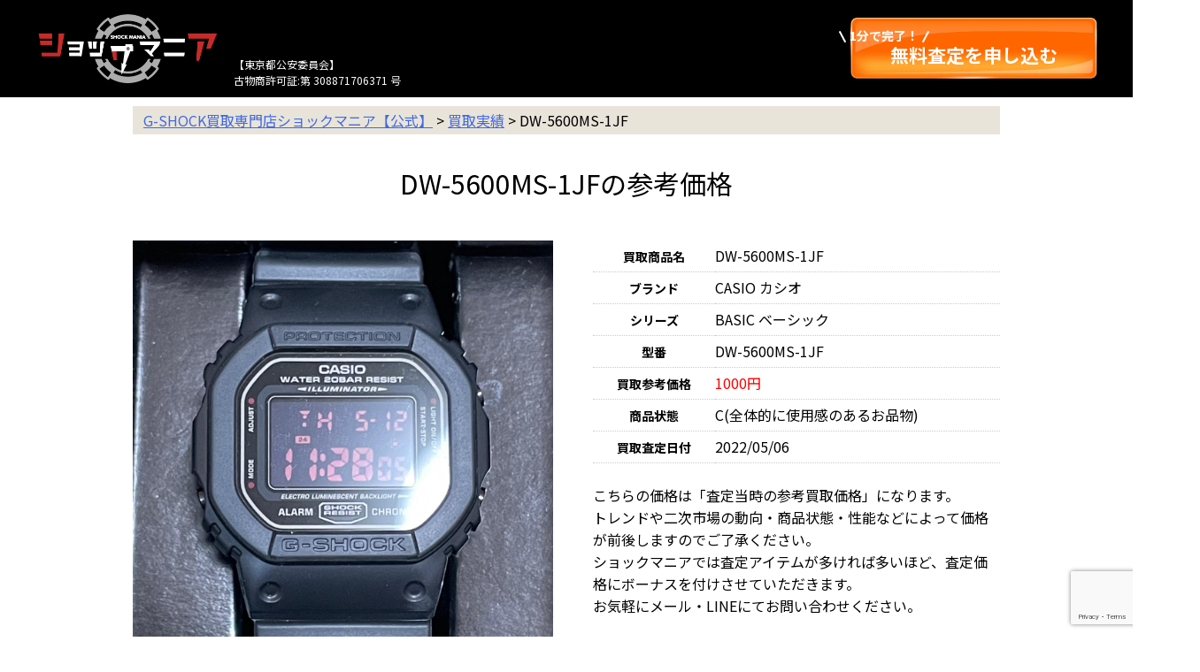

--- FILE ---
content_type: text/html; charset=UTF-8
request_url: https://shockmania.jp/result/dw-5600ms-1jf/
body_size: 28001
content:
<!doctype html>
<html lang="ja">
<head>
  <meta charset="UTF-8">
  <meta name="viewport" content="width=device-width, initial-scale=1, user-scalable=no">
  <link rel="profile" href="http://gmpg.org/xfn/11">
  <meta name='robots' content='index, follow, max-image-preview:large, max-snippet:-1, max-video-preview:-1' />

	<!-- This site is optimized with the Yoast SEO plugin v26.8 - https://yoast.com/product/yoast-seo-wordpress/ -->
	<title>【買取実績】 DW-5600MS-1JF | G-SHOCK買取専門店ショックマニア【公式】</title>
	<meta name="description" content="DW-5600MS-1JF の買取実績です、参考買取価格がご覧いただけます。ショックマニアでG-SHOCKを専門に腕時計を専門買取しております、高価買取に自身あり！" />
	<link rel="canonical" href="https://shockmania.jp/result/dw-5600ms-1jf/" />
	<meta property="og:locale" content="ja_JP" />
	<meta property="og:type" content="article" />
	<meta property="og:title" content="【買取実績】 DW-5600MS-1JF | G-SHOCK買取専門店ショックマニア【公式】" />
	<meta property="og:description" content="DW-5600MS-1JF の買取実績です、参考買取価格がご覧いただけます。ショックマニアでG-SHOCKを専門に腕時計を専門買取しております、高価買取に自身あり！" />
	<meta property="og:url" content="https://shockmania.jp/result/dw-5600ms-1jf/" />
	<meta property="og:site_name" content="G-SHOCK買取専門店ショックマニア【公式】" />
	<meta property="og:image" content="https://shockmania.jp/wp-content/uploads/2022/05/IMG_1762.jpg" />
	<meta property="og:image:width" content="1200" />
	<meta property="og:image:height" content="1200" />
	<meta property="og:image:type" content="image/jpeg" />
	<meta name="twitter:card" content="summary_large_image" />
	<meta name="twitter:site" content="@shockmania_jp" />
	<script type="application/ld+json" class="yoast-schema-graph">{"@context":"https://schema.org","@graph":[{"@type":"WebPage","@id":"https://shockmania.jp/result/dw-5600ms-1jf/","url":"https://shockmania.jp/result/dw-5600ms-1jf/","name":"【買取実績】 DW-5600MS-1JF | G-SHOCK買取専門店ショックマニア【公式】","isPartOf":{"@id":"https://shockmania.jp/#website"},"primaryImageOfPage":{"@id":"https://shockmania.jp/result/dw-5600ms-1jf/#primaryimage"},"image":{"@id":"https://shockmania.jp/result/dw-5600ms-1jf/#primaryimage"},"thumbnailUrl":"https://shockmania.jp/wp-content/uploads/2022/05/IMG_1762.jpg","datePublished":"2022-05-12T04:35:21+00:00","description":"DW-5600MS-1JF の買取実績です、参考買取価格がご覧いただけます。ショックマニアでG-SHOCKを専門に腕時計を専門買取しております、高価買取に自身あり！","breadcrumb":{"@id":"https://shockmania.jp/result/dw-5600ms-1jf/#breadcrumb"},"inLanguage":"ja","potentialAction":[{"@type":"ReadAction","target":["https://shockmania.jp/result/dw-5600ms-1jf/"]}]},{"@type":"ImageObject","inLanguage":"ja","@id":"https://shockmania.jp/result/dw-5600ms-1jf/#primaryimage","url":"https://shockmania.jp/wp-content/uploads/2022/05/IMG_1762.jpg","contentUrl":"https://shockmania.jp/wp-content/uploads/2022/05/IMG_1762.jpg","width":1200,"height":1200},{"@type":"BreadcrumbList","@id":"https://shockmania.jp/result/dw-5600ms-1jf/#breadcrumb","itemListElement":[{"@type":"ListItem","position":1,"name":"買取実績","item":"https://shockmania.jp/result/"},{"@type":"ListItem","position":2,"name":"DW-5600MS-1JF"}]},{"@type":"WebSite","@id":"https://shockmania.jp/#website","url":"https://shockmania.jp/","name":"G-SHOCK買取専門店ショックマニア【公式】","description":"","publisher":{"@id":"https://shockmania.jp/#organization"},"potentialAction":[{"@type":"SearchAction","target":{"@type":"EntryPoint","urlTemplate":"https://shockmania.jp/?s={search_term_string}"},"query-input":{"@type":"PropertyValueSpecification","valueRequired":true,"valueName":"search_term_string"}}],"inLanguage":"ja"},{"@type":"Organization","@id":"https://shockmania.jp/#organization","name":"G-SHOCK買取専門店ショックマニア【公式】","url":"https://shockmania.jp/","logo":{"@type":"ImageObject","inLanguage":"ja","@id":"https://shockmania.jp/#/schema/logo/image/","url":"https://shockmania.jp/wp-content/uploads/2022/01/cropped-logo_250.jpg","contentUrl":"https://shockmania.jp/wp-content/uploads/2022/01/cropped-logo_250.jpg","width":250,"height":250,"caption":"G-SHOCK買取専門店ショックマニア【公式】"},"image":{"@id":"https://shockmania.jp/#/schema/logo/image/"},"sameAs":["https://x.com/shockmania_jp"]}]}</script>
	<!-- / Yoast SEO plugin. -->


<link rel='dns-prefetch' href='//code.jquery.com' />
<link rel="alternate" type="application/rss+xml" title="G-SHOCK買取専門店ショックマニア【公式】 &raquo; フィード" href="https://shockmania.jp/feed/" />
<link rel="alternate" type="application/rss+xml" title="G-SHOCK買取専門店ショックマニア【公式】 &raquo; コメントフィード" href="https://shockmania.jp/comments/feed/" />
<link rel="alternate" title="oEmbed (JSON)" type="application/json+oembed" href="https://shockmania.jp/wp-json/oembed/1.0/embed?url=https%3A%2F%2Fshockmania.jp%2Fresult%2Fdw-5600ms-1jf%2F" />
<link rel="alternate" title="oEmbed (XML)" type="text/xml+oembed" href="https://shockmania.jp/wp-json/oembed/1.0/embed?url=https%3A%2F%2Fshockmania.jp%2Fresult%2Fdw-5600ms-1jf%2F&#038;format=xml" />
<style id='wp-img-auto-sizes-contain-inline-css' type='text/css'>
img:is([sizes=auto i],[sizes^="auto," i]){contain-intrinsic-size:3000px 1500px}
/*# sourceURL=wp-img-auto-sizes-contain-inline-css */
</style>
<style id='wp-emoji-styles-inline-css' type='text/css'>

	img.wp-smiley, img.emoji {
		display: inline !important;
		border: none !important;
		box-shadow: none !important;
		height: 1em !important;
		width: 1em !important;
		margin: 0 0.07em !important;
		vertical-align: -0.1em !important;
		background: none !important;
		padding: 0 !important;
	}
/*# sourceURL=wp-emoji-styles-inline-css */
</style>
<style id='wp-block-library-inline-css' type='text/css'>
:root{--wp-block-synced-color:#7a00df;--wp-block-synced-color--rgb:122,0,223;--wp-bound-block-color:var(--wp-block-synced-color);--wp-editor-canvas-background:#ddd;--wp-admin-theme-color:#007cba;--wp-admin-theme-color--rgb:0,124,186;--wp-admin-theme-color-darker-10:#006ba1;--wp-admin-theme-color-darker-10--rgb:0,107,160.5;--wp-admin-theme-color-darker-20:#005a87;--wp-admin-theme-color-darker-20--rgb:0,90,135;--wp-admin-border-width-focus:2px}@media (min-resolution:192dpi){:root{--wp-admin-border-width-focus:1.5px}}.wp-element-button{cursor:pointer}:root .has-very-light-gray-background-color{background-color:#eee}:root .has-very-dark-gray-background-color{background-color:#313131}:root .has-very-light-gray-color{color:#eee}:root .has-very-dark-gray-color{color:#313131}:root .has-vivid-green-cyan-to-vivid-cyan-blue-gradient-background{background:linear-gradient(135deg,#00d084,#0693e3)}:root .has-purple-crush-gradient-background{background:linear-gradient(135deg,#34e2e4,#4721fb 50%,#ab1dfe)}:root .has-hazy-dawn-gradient-background{background:linear-gradient(135deg,#faaca8,#dad0ec)}:root .has-subdued-olive-gradient-background{background:linear-gradient(135deg,#fafae1,#67a671)}:root .has-atomic-cream-gradient-background{background:linear-gradient(135deg,#fdd79a,#004a59)}:root .has-nightshade-gradient-background{background:linear-gradient(135deg,#330968,#31cdcf)}:root .has-midnight-gradient-background{background:linear-gradient(135deg,#020381,#2874fc)}:root{--wp--preset--font-size--normal:16px;--wp--preset--font-size--huge:42px}.has-regular-font-size{font-size:1em}.has-larger-font-size{font-size:2.625em}.has-normal-font-size{font-size:var(--wp--preset--font-size--normal)}.has-huge-font-size{font-size:var(--wp--preset--font-size--huge)}.has-text-align-center{text-align:center}.has-text-align-left{text-align:left}.has-text-align-right{text-align:right}.has-fit-text{white-space:nowrap!important}#end-resizable-editor-section{display:none}.aligncenter{clear:both}.items-justified-left{justify-content:flex-start}.items-justified-center{justify-content:center}.items-justified-right{justify-content:flex-end}.items-justified-space-between{justify-content:space-between}.screen-reader-text{border:0;clip-path:inset(50%);height:1px;margin:-1px;overflow:hidden;padding:0;position:absolute;width:1px;word-wrap:normal!important}.screen-reader-text:focus{background-color:#ddd;clip-path:none;color:#444;display:block;font-size:1em;height:auto;left:5px;line-height:normal;padding:15px 23px 14px;text-decoration:none;top:5px;width:auto;z-index:100000}html :where(.has-border-color){border-style:solid}html :where([style*=border-top-color]){border-top-style:solid}html :where([style*=border-right-color]){border-right-style:solid}html :where([style*=border-bottom-color]){border-bottom-style:solid}html :where([style*=border-left-color]){border-left-style:solid}html :where([style*=border-width]){border-style:solid}html :where([style*=border-top-width]){border-top-style:solid}html :where([style*=border-right-width]){border-right-style:solid}html :where([style*=border-bottom-width]){border-bottom-style:solid}html :where([style*=border-left-width]){border-left-style:solid}html :where(img[class*=wp-image-]){height:auto;max-width:100%}:where(figure){margin:0 0 1em}html :where(.is-position-sticky){--wp-admin--admin-bar--position-offset:var(--wp-admin--admin-bar--height,0px)}@media screen and (max-width:600px){html :where(.is-position-sticky){--wp-admin--admin-bar--position-offset:0px}}

/*# sourceURL=wp-block-library-inline-css */
</style><style id='global-styles-inline-css' type='text/css'>
:root{--wp--preset--aspect-ratio--square: 1;--wp--preset--aspect-ratio--4-3: 4/3;--wp--preset--aspect-ratio--3-4: 3/4;--wp--preset--aspect-ratio--3-2: 3/2;--wp--preset--aspect-ratio--2-3: 2/3;--wp--preset--aspect-ratio--16-9: 16/9;--wp--preset--aspect-ratio--9-16: 9/16;--wp--preset--color--black: #000000;--wp--preset--color--cyan-bluish-gray: #abb8c3;--wp--preset--color--white: #ffffff;--wp--preset--color--pale-pink: #f78da7;--wp--preset--color--vivid-red: #cf2e2e;--wp--preset--color--luminous-vivid-orange: #ff6900;--wp--preset--color--luminous-vivid-amber: #fcb900;--wp--preset--color--light-green-cyan: #7bdcb5;--wp--preset--color--vivid-green-cyan: #00d084;--wp--preset--color--pale-cyan-blue: #8ed1fc;--wp--preset--color--vivid-cyan-blue: #0693e3;--wp--preset--color--vivid-purple: #9b51e0;--wp--preset--gradient--vivid-cyan-blue-to-vivid-purple: linear-gradient(135deg,rgb(6,147,227) 0%,rgb(155,81,224) 100%);--wp--preset--gradient--light-green-cyan-to-vivid-green-cyan: linear-gradient(135deg,rgb(122,220,180) 0%,rgb(0,208,130) 100%);--wp--preset--gradient--luminous-vivid-amber-to-luminous-vivid-orange: linear-gradient(135deg,rgb(252,185,0) 0%,rgb(255,105,0) 100%);--wp--preset--gradient--luminous-vivid-orange-to-vivid-red: linear-gradient(135deg,rgb(255,105,0) 0%,rgb(207,46,46) 100%);--wp--preset--gradient--very-light-gray-to-cyan-bluish-gray: linear-gradient(135deg,rgb(238,238,238) 0%,rgb(169,184,195) 100%);--wp--preset--gradient--cool-to-warm-spectrum: linear-gradient(135deg,rgb(74,234,220) 0%,rgb(151,120,209) 20%,rgb(207,42,186) 40%,rgb(238,44,130) 60%,rgb(251,105,98) 80%,rgb(254,248,76) 100%);--wp--preset--gradient--blush-light-purple: linear-gradient(135deg,rgb(255,206,236) 0%,rgb(152,150,240) 100%);--wp--preset--gradient--blush-bordeaux: linear-gradient(135deg,rgb(254,205,165) 0%,rgb(254,45,45) 50%,rgb(107,0,62) 100%);--wp--preset--gradient--luminous-dusk: linear-gradient(135deg,rgb(255,203,112) 0%,rgb(199,81,192) 50%,rgb(65,88,208) 100%);--wp--preset--gradient--pale-ocean: linear-gradient(135deg,rgb(255,245,203) 0%,rgb(182,227,212) 50%,rgb(51,167,181) 100%);--wp--preset--gradient--electric-grass: linear-gradient(135deg,rgb(202,248,128) 0%,rgb(113,206,126) 100%);--wp--preset--gradient--midnight: linear-gradient(135deg,rgb(2,3,129) 0%,rgb(40,116,252) 100%);--wp--preset--font-size--small: 13px;--wp--preset--font-size--medium: 20px;--wp--preset--font-size--large: 36px;--wp--preset--font-size--x-large: 42px;--wp--preset--spacing--20: 0.44rem;--wp--preset--spacing--30: 0.67rem;--wp--preset--spacing--40: 1rem;--wp--preset--spacing--50: 1.5rem;--wp--preset--spacing--60: 2.25rem;--wp--preset--spacing--70: 3.38rem;--wp--preset--spacing--80: 5.06rem;--wp--preset--shadow--natural: 6px 6px 9px rgba(0, 0, 0, 0.2);--wp--preset--shadow--deep: 12px 12px 50px rgba(0, 0, 0, 0.4);--wp--preset--shadow--sharp: 6px 6px 0px rgba(0, 0, 0, 0.2);--wp--preset--shadow--outlined: 6px 6px 0px -3px rgb(255, 255, 255), 6px 6px rgb(0, 0, 0);--wp--preset--shadow--crisp: 6px 6px 0px rgb(0, 0, 0);}:where(.is-layout-flex){gap: 0.5em;}:where(.is-layout-grid){gap: 0.5em;}body .is-layout-flex{display: flex;}.is-layout-flex{flex-wrap: wrap;align-items: center;}.is-layout-flex > :is(*, div){margin: 0;}body .is-layout-grid{display: grid;}.is-layout-grid > :is(*, div){margin: 0;}:where(.wp-block-columns.is-layout-flex){gap: 2em;}:where(.wp-block-columns.is-layout-grid){gap: 2em;}:where(.wp-block-post-template.is-layout-flex){gap: 1.25em;}:where(.wp-block-post-template.is-layout-grid){gap: 1.25em;}.has-black-color{color: var(--wp--preset--color--black) !important;}.has-cyan-bluish-gray-color{color: var(--wp--preset--color--cyan-bluish-gray) !important;}.has-white-color{color: var(--wp--preset--color--white) !important;}.has-pale-pink-color{color: var(--wp--preset--color--pale-pink) !important;}.has-vivid-red-color{color: var(--wp--preset--color--vivid-red) !important;}.has-luminous-vivid-orange-color{color: var(--wp--preset--color--luminous-vivid-orange) !important;}.has-luminous-vivid-amber-color{color: var(--wp--preset--color--luminous-vivid-amber) !important;}.has-light-green-cyan-color{color: var(--wp--preset--color--light-green-cyan) !important;}.has-vivid-green-cyan-color{color: var(--wp--preset--color--vivid-green-cyan) !important;}.has-pale-cyan-blue-color{color: var(--wp--preset--color--pale-cyan-blue) !important;}.has-vivid-cyan-blue-color{color: var(--wp--preset--color--vivid-cyan-blue) !important;}.has-vivid-purple-color{color: var(--wp--preset--color--vivid-purple) !important;}.has-black-background-color{background-color: var(--wp--preset--color--black) !important;}.has-cyan-bluish-gray-background-color{background-color: var(--wp--preset--color--cyan-bluish-gray) !important;}.has-white-background-color{background-color: var(--wp--preset--color--white) !important;}.has-pale-pink-background-color{background-color: var(--wp--preset--color--pale-pink) !important;}.has-vivid-red-background-color{background-color: var(--wp--preset--color--vivid-red) !important;}.has-luminous-vivid-orange-background-color{background-color: var(--wp--preset--color--luminous-vivid-orange) !important;}.has-luminous-vivid-amber-background-color{background-color: var(--wp--preset--color--luminous-vivid-amber) !important;}.has-light-green-cyan-background-color{background-color: var(--wp--preset--color--light-green-cyan) !important;}.has-vivid-green-cyan-background-color{background-color: var(--wp--preset--color--vivid-green-cyan) !important;}.has-pale-cyan-blue-background-color{background-color: var(--wp--preset--color--pale-cyan-blue) !important;}.has-vivid-cyan-blue-background-color{background-color: var(--wp--preset--color--vivid-cyan-blue) !important;}.has-vivid-purple-background-color{background-color: var(--wp--preset--color--vivid-purple) !important;}.has-black-border-color{border-color: var(--wp--preset--color--black) !important;}.has-cyan-bluish-gray-border-color{border-color: var(--wp--preset--color--cyan-bluish-gray) !important;}.has-white-border-color{border-color: var(--wp--preset--color--white) !important;}.has-pale-pink-border-color{border-color: var(--wp--preset--color--pale-pink) !important;}.has-vivid-red-border-color{border-color: var(--wp--preset--color--vivid-red) !important;}.has-luminous-vivid-orange-border-color{border-color: var(--wp--preset--color--luminous-vivid-orange) !important;}.has-luminous-vivid-amber-border-color{border-color: var(--wp--preset--color--luminous-vivid-amber) !important;}.has-light-green-cyan-border-color{border-color: var(--wp--preset--color--light-green-cyan) !important;}.has-vivid-green-cyan-border-color{border-color: var(--wp--preset--color--vivid-green-cyan) !important;}.has-pale-cyan-blue-border-color{border-color: var(--wp--preset--color--pale-cyan-blue) !important;}.has-vivid-cyan-blue-border-color{border-color: var(--wp--preset--color--vivid-cyan-blue) !important;}.has-vivid-purple-border-color{border-color: var(--wp--preset--color--vivid-purple) !important;}.has-vivid-cyan-blue-to-vivid-purple-gradient-background{background: var(--wp--preset--gradient--vivid-cyan-blue-to-vivid-purple) !important;}.has-light-green-cyan-to-vivid-green-cyan-gradient-background{background: var(--wp--preset--gradient--light-green-cyan-to-vivid-green-cyan) !important;}.has-luminous-vivid-amber-to-luminous-vivid-orange-gradient-background{background: var(--wp--preset--gradient--luminous-vivid-amber-to-luminous-vivid-orange) !important;}.has-luminous-vivid-orange-to-vivid-red-gradient-background{background: var(--wp--preset--gradient--luminous-vivid-orange-to-vivid-red) !important;}.has-very-light-gray-to-cyan-bluish-gray-gradient-background{background: var(--wp--preset--gradient--very-light-gray-to-cyan-bluish-gray) !important;}.has-cool-to-warm-spectrum-gradient-background{background: var(--wp--preset--gradient--cool-to-warm-spectrum) !important;}.has-blush-light-purple-gradient-background{background: var(--wp--preset--gradient--blush-light-purple) !important;}.has-blush-bordeaux-gradient-background{background: var(--wp--preset--gradient--blush-bordeaux) !important;}.has-luminous-dusk-gradient-background{background: var(--wp--preset--gradient--luminous-dusk) !important;}.has-pale-ocean-gradient-background{background: var(--wp--preset--gradient--pale-ocean) !important;}.has-electric-grass-gradient-background{background: var(--wp--preset--gradient--electric-grass) !important;}.has-midnight-gradient-background{background: var(--wp--preset--gradient--midnight) !important;}.has-small-font-size{font-size: var(--wp--preset--font-size--small) !important;}.has-medium-font-size{font-size: var(--wp--preset--font-size--medium) !important;}.has-large-font-size{font-size: var(--wp--preset--font-size--large) !important;}.has-x-large-font-size{font-size: var(--wp--preset--font-size--x-large) !important;}
/*# sourceURL=global-styles-inline-css */
</style>

<style id='classic-theme-styles-inline-css' type='text/css'>
/*! This file is auto-generated */
.wp-block-button__link{color:#fff;background-color:#32373c;border-radius:9999px;box-shadow:none;text-decoration:none;padding:calc(.667em + 2px) calc(1.333em + 2px);font-size:1.125em}.wp-block-file__button{background:#32373c;color:#fff;text-decoration:none}
/*# sourceURL=/wp-includes/css/classic-themes.min.css */
</style>
<link rel='stylesheet' id='contact-form-7-css' href='https://shockmania.jp/wp-content/plugins/contact-form-7/includes/css/styles.css?ver=6.1.4' type='text/css' media='all' />
<link rel='stylesheet' id='sbd-block-style-post-css' href='https://shockmania.jp/wp-content/plugins/simpleblogdesign-main-1.0.2/build/style-index.css?ver=1.2.6' type='text/css' media='all' />
<link rel='stylesheet' id='tasuku-style-css' href='https://shockmania.jp/wp-content/themes/shock-mania/style.css?ver=6.9' type='text/css' media='all' />
<link rel='stylesheet' id='tablepress-default-css' href='https://shockmania.jp/wp-content/plugins/tablepress/css/build/default.css?ver=3.2.6' type='text/css' media='all' />
<link rel='stylesheet' id='ponhiro-blocks-front-css' href='https://shockmania.jp/wp-content/plugins/useful-blocks/dist/css/front.css?ver=1.7.4' type='text/css' media='all' />
<style id='ponhiro-blocks-front-inline-css' type='text/css'>
:root{--pb_colset_yellow:#fdc44f;--pb_colset_yellow_thin:#fef9ed;--pb_colset_yellow_dark:#b4923a;--pb_colset_pink:#fd9392;--pb_colset_pink_thin:#ffefef;--pb_colset_pink_dark:#d07373;--pb_colset_green:#91c13e;--pb_colset_green_thin:#f2f8e8;--pb_colset_green_dark:#61841f;--pb_colset_blue:#6fc7e1;--pb_colset_blue_thin:#f0f9fc;--pb_colset_blue_dark:#419eb9;--pb_colset_cvbox_01_bg:#f5f5f5;--pb_colset_cvbox_01_list:#3190b7;--pb_colset_cvbox_01_btn:#91c13e;--pb_colset_cvbox_01_shadow:#628328;--pb_colset_cvbox_01_note:#fdc44f;--pb_colset_compare_01_l:#6fc7e1;--pb_colset_compare_01_l_bg:#f0f9fc;--pb_colset_compare_01_r:#ffa883;--pb_colset_compare_01_r_bg:#fff6f2;--pb_colset_iconbox_01:#6e828a;--pb_colset_iconbox_01_bg:#fff;--pb_colset_iconbox_01_icon:#ee8f81;--pb_colset_bargraph_01:#9dd9dd;--pb_colset_bargraph_01_bg:#fafafa;--pb_colset_bar_01:#f8db92;--pb_colset_bar_02:#fda9a8;--pb_colset_bar_03:#bdda8b;--pb_colset_bar_04:#a1c6f1;--pb_colset_rating_01_bg:#fafafa;--pb_colset_rating_01_text:#71828a;--pb_colset_rating_01_label:#71828a;--pb_colset_rating_01_point:#ee8f81;}.pb-iconbox__figure[data-iconset="01"]{background-image: url(https://shockmania.jp/wp-content/uploads/2023/07/1.jpg)}.pb-iconbox__figure[data-iconset="02"]{background-image: url(https://shockmania.jp/wp-content/uploads/2023/07/3.png)}.pb-iconbox__figure[data-iconset="03"]{background-image: url(https://shockmania.jp/wp-content/uploads/2023/07/2.png)}.pb-iconbox__figure[data-iconset="04"]{background-image: url(https://shockmania.jp/wp-content/uploads/2022/01/logo_250.jpg)}
/*# sourceURL=ponhiro-blocks-front-inline-css */
</style>
<link rel='stylesheet' id='pochipp-front-css' href='https://shockmania.jp/wp-content/plugins/pochipp/dist/css/style.css?ver=1.18.3' type='text/css' media='all' />
<link rel='stylesheet' id='cf7cf-style-css' href='https://shockmania.jp/wp-content/plugins/cf7-conditional-fields/style.css?ver=2.6.7' type='text/css' media='all' />
<link rel='stylesheet' id='sbd_style-css' href='https://shockmania.jp/?sbd=1&#038;ver=6.9' type='text/css' media='all' />
<link rel='stylesheet' id='sbd-sroll-css-css' href='https://shockmania.jp/wp-content/plugins/simpleblogdesign-main-1.0.2/addon/scroll-hint/style.css?ver=6.9' type='text/css' media='all' />
<style id='wp-block-button-inline-css' type='text/css'>
.wp-block-button__link{align-content:center;box-sizing:border-box;cursor:pointer;display:inline-block;height:100%;text-align:center;word-break:break-word}.wp-block-button__link.aligncenter{text-align:center}.wp-block-button__link.alignright{text-align:right}:where(.wp-block-button__link){border-radius:9999px;box-shadow:none;padding:calc(.667em + 2px) calc(1.333em + 2px);text-decoration:none}.wp-block-button[style*=text-decoration] .wp-block-button__link{text-decoration:inherit}.wp-block-buttons>.wp-block-button.has-custom-width{max-width:none}.wp-block-buttons>.wp-block-button.has-custom-width .wp-block-button__link{width:100%}.wp-block-buttons>.wp-block-button.has-custom-font-size .wp-block-button__link{font-size:inherit}.wp-block-buttons>.wp-block-button.wp-block-button__width-25{width:calc(25% - var(--wp--style--block-gap, .5em)*.75)}.wp-block-buttons>.wp-block-button.wp-block-button__width-50{width:calc(50% - var(--wp--style--block-gap, .5em)*.5)}.wp-block-buttons>.wp-block-button.wp-block-button__width-75{width:calc(75% - var(--wp--style--block-gap, .5em)*.25)}.wp-block-buttons>.wp-block-button.wp-block-button__width-100{flex-basis:100%;width:100%}.wp-block-buttons.is-vertical>.wp-block-button.wp-block-button__width-25{width:25%}.wp-block-buttons.is-vertical>.wp-block-button.wp-block-button__width-50{width:50%}.wp-block-buttons.is-vertical>.wp-block-button.wp-block-button__width-75{width:75%}.wp-block-button.is-style-squared,.wp-block-button__link.wp-block-button.is-style-squared{border-radius:0}.wp-block-button.no-border-radius,.wp-block-button__link.no-border-radius{border-radius:0!important}:root :where(.wp-block-button .wp-block-button__link.is-style-outline),:root :where(.wp-block-button.is-style-outline>.wp-block-button__link){border:2px solid;padding:.667em 1.333em}:root :where(.wp-block-button .wp-block-button__link.is-style-outline:not(.has-text-color)),:root :where(.wp-block-button.is-style-outline>.wp-block-button__link:not(.has-text-color)){color:currentColor}:root :where(.wp-block-button .wp-block-button__link.is-style-outline:not(.has-background)),:root :where(.wp-block-button.is-style-outline>.wp-block-button__link:not(.has-background)){background-color:initial;background-image:none}
/*# sourceURL=https://shockmania.jp/wp-includes/blocks/button/style.min.css */
</style>
<style id='wp-block-search-inline-css' type='text/css'>
.wp-block-search__button{margin-left:10px;word-break:normal}.wp-block-search__button.has-icon{line-height:0}.wp-block-search__button svg{height:1.25em;min-height:24px;min-width:24px;width:1.25em;fill:currentColor;vertical-align:text-bottom}:where(.wp-block-search__button){border:1px solid #ccc;padding:6px 10px}.wp-block-search__inside-wrapper{display:flex;flex:auto;flex-wrap:nowrap;max-width:100%}.wp-block-search__label{width:100%}.wp-block-search.wp-block-search__button-only .wp-block-search__button{box-sizing:border-box;display:flex;flex-shrink:0;justify-content:center;margin-left:0;max-width:100%}.wp-block-search.wp-block-search__button-only .wp-block-search__inside-wrapper{min-width:0!important;transition-property:width}.wp-block-search.wp-block-search__button-only .wp-block-search__input{flex-basis:100%;transition-duration:.3s}.wp-block-search.wp-block-search__button-only.wp-block-search__searchfield-hidden,.wp-block-search.wp-block-search__button-only.wp-block-search__searchfield-hidden .wp-block-search__inside-wrapper{overflow:hidden}.wp-block-search.wp-block-search__button-only.wp-block-search__searchfield-hidden .wp-block-search__input{border-left-width:0!important;border-right-width:0!important;flex-basis:0;flex-grow:0;margin:0;min-width:0!important;padding-left:0!important;padding-right:0!important;width:0!important}:where(.wp-block-search__input){appearance:none;border:1px solid #949494;flex-grow:1;font-family:inherit;font-size:inherit;font-style:inherit;font-weight:inherit;letter-spacing:inherit;line-height:inherit;margin-left:0;margin-right:0;min-width:3rem;padding:8px;text-decoration:unset!important;text-transform:inherit}:where(.wp-block-search__button-inside .wp-block-search__inside-wrapper){background-color:#fff;border:1px solid #949494;box-sizing:border-box;padding:4px}:where(.wp-block-search__button-inside .wp-block-search__inside-wrapper) .wp-block-search__input{border:none;border-radius:0;padding:0 4px}:where(.wp-block-search__button-inside .wp-block-search__inside-wrapper) .wp-block-search__input:focus{outline:none}:where(.wp-block-search__button-inside .wp-block-search__inside-wrapper) :where(.wp-block-search__button){padding:4px 8px}.wp-block-search.aligncenter .wp-block-search__inside-wrapper{margin:auto}.wp-block[data-align=right] .wp-block-search.wp-block-search__button-only .wp-block-search__inside-wrapper{float:right}
/*# sourceURL=https://shockmania.jp/wp-includes/blocks/search/style.min.css */
</style>
<link rel='stylesheet' id='site-reviews-css' href='https://shockmania.jp/wp-content/plugins/site-reviews/assets/styles/default.css?ver=7.2.13' type='text/css' media='all' />
<style id='site-reviews-inline-css' type='text/css'>
:root{--glsr-star-empty:url(https://shockmania.jp/wp-content/plugins/site-reviews/assets/images/stars/default/star-empty.svg);--glsr-star-error:url(https://shockmania.jp/wp-content/plugins/site-reviews/assets/images/stars/default/star-error.svg);--glsr-star-full:url(https://shockmania.jp/wp-content/plugins/site-reviews/assets/images/stars/default/star-full.svg);--glsr-star-half:url(https://shockmania.jp/wp-content/plugins/site-reviews/assets/images/stars/default/star-half.svg)}

/*# sourceURL=site-reviews-inline-css */
</style>
<link rel="https://api.w.org/" href="https://shockmania.jp/wp-json/" /><link rel="alternate" title="JSON" type="application/json" href="https://shockmania.jp/wp-json/wp/v2/result/119" /><link rel="EditURI" type="application/rsd+xml" title="RSD" href="https://shockmania.jp/xmlrpc.php?rsd" />
<meta name="generator" content="WordPress 6.9" />
<link rel='shortlink' href='https://shockmania.jp/?p=119' />
		<script type="text/javascript">
				(function(c,l,a,r,i,t,y){
					c[a]=c[a]||function(){(c[a].q=c[a].q||[]).push(arguments)};t=l.createElement(r);t.async=1;
					t.src="https://www.clarity.ms/tag/"+i+"?ref=wordpress";y=l.getElementsByTagName(r)[0];y.parentNode.insertBefore(t,y);
				})(window, document, "clarity", "script", "tx81dzsbh5");
		</script>
		    
    <script type="text/javascript">
        var ajaxurl = 'https://shockmania.jp/wp-admin/admin-ajax.php';
    </script>
<!-- Pochipp -->
<style id="pchpp_custom_style">:root{--pchpp-color-inline: #069A8E;--pchpp-color-custom: #5ca250;--pchpp-color-custom-2: #8e59e4;--pchpp-color-amazon: #f99a0c;--pchpp-color-rakuten: #e0423c;--pchpp-color-yahoo: #438ee8;--pchpp-color-mercari: #3c3c3c;--pchpp-inline-bg-color: var(--pchpp-color-inline);--pchpp-inline-txt-color: #fff;--pchpp-inline-shadow: 0 1px 4px -1px rgba(0, 0, 0, 0.2);--pchpp-inline-radius: 0px;--pchpp-inline-width: auto;}</style>
<script id="pchpp_vars">window.pchppVars = {};window.pchppVars.ajaxUrl = "https://shockmania.jp/wp-admin/admin-ajax.php";window.pchppVars.ajaxNonce = "71ec32167e";</script>

<!-- / Pochipp -->
<script src="https://ajaxzip3.github.io/ajaxzip3.js" charset="UTF-8"></script>
    <script type="text/javascript">
    jQuery(function($){
    $("#zip").attr('onKeyUp', 'AjaxZip3.zip2addr(this,\'\',\'address\',\'address\');');
})</script>
  <meta property="og:title" content="【買取実績】 DW-5600MS-1JF | G-SHOCK買取専門店ショックマニア【公式】" />
  <meta property="og:type" content="website" />
  <meta property="og:url" content="https://shockmania.jp/result/dw-5600ms-1jf/" />
  <meta property="og:image" content="https://shockmania.jp/wp-content/uploads/2022/05/IMG_1762.jpg" />
  <meta property="og:site_name" content="ショックマニア" />
  <meta property="og:description" content="G-SHOCK、CASIOの腕時計買取・リサイクルならショックマニアへ。完全無料でご利用可。宅配買取は外出不要で売ることができます！" />
  <meta name="twitter:card" content="summary_large_image" />
  <meta name="twitter:image" content="https://shockmania.jp/wp-content/uploads/2022/05/IMG_1762.jpg" />
  <link rel="icon" href="https://shockmania.jp/wp-content/uploads/2022/01/cropped-logo_512-32x32.jpg" sizes="32x32" />
<link rel="icon" href="https://shockmania.jp/wp-content/uploads/2022/01/cropped-logo_512-192x192.jpg" sizes="192x192" />
<link rel="apple-touch-icon" href="https://shockmania.jp/wp-content/uploads/2022/01/cropped-logo_512-180x180.jpg" />
<meta name="msapplication-TileImage" content="https://shockmania.jp/wp-content/uploads/2022/01/cropped-logo_512-270x270.jpg" />
		<style type="text/css" id="wp-custom-css">
			.cp_timeline04 {
	position: relative;
	margin: 3em auto;
	padding-bottom: 2em;
}
.cp_timeline04:before {
	position: absolute;
	top: 0px;
	left: 45px;
	width: 3px;
	height: 100%;
	content: '';
	background: #e91e63;
}
.cp_timeline04 .timeline_item {
	margin: 0px 0px 0px 80px;
}
.cp_timeline04 .timeline_item .time_date .time {
	font-family: serif;
	font-size: 6em;
	font-weight: bold;
	position: relative;
	margin: 0;
	letter-spacing: 3px;
	color: rgba(233,30,99,0.1);
}
.cp_timeline04 .timeline_item .time_date .time:before {
	position: absolute;
	top: 50%;
	left: -42px;
	width: 10px;
	height: 10px;
	content: '';
	-webkit-transform: rotate(45deg);
	        transform: rotate(45deg);
	border: 3px solid #e91e63;
	background: #fff;
}
.cp_timeline04 .timeline_item .time_date .flag {
	font-size: 1.5em;
	font-weight: bold;
	margin: 0;
	margin-top: -60px;
	color: #880e4f;
}
.cp_timeline04 .timeline_item .desc {
	font-size: 0.8em;
	line-height: 20px;
	margin-top: 10px;
	padding-left: 20px;
	border-left: 1px solid #880e4f;
}
@media only screen and (max-width: 767px) {
	.cp_timeline04:before {
		left: 15px;
	}
	.cp_timeline04 .timeline_item .time_date .time:before {
		left: -32px;
	}
	.cp_timeline04 .timeline_item {
		margin: 0px 0px 0px 40px;
	}
	.cp_timeline04 .timeline_item .desc {
		padding-left: 0px;
		border-top: 1px solid #880e4f;
		border-left: none;
	}
}


/*-- Rinkerのデザイン変更 --*/
div.yyi-rinker-contents {
  border: solid 2px #e5e5e5;
  border-radius: 5px;
  box-shadow: 0 0px 3px rgba(0, 0, 0, 0.1);
}

div.yyi-rinker-contents img {
  max-width: 100%;
}

div.yyi-rinker-contents div.yyi-rinker-box {
  padding: .25em 0;
}

div.yyi-rinker-contents div.yyi-rinker-image {
  margin: 2%;
  width: 30%;
}

div.yyi-rinker-info {
  padding: 0 3%;
  width: 100%;
  margin: auto;
}

.yyi-rinker-title {
  font-size: 1em;
  margin-left: .5em;
  padding-top: 1em;
}

div.yyi-rinker-contents div.yyi-rinker-title p {
  margin: 0;
}

div.yyi-rinker-contents div.yyi-rinker-detail {
  font-size: .8em;
  color: #42424280;
  padding-left: 0;
  margin-top: 0;
  margin-left: .5em;
}

div.yyi-rinker-contents div.yyi-rinker-detail .price-box {
  margin: .5em 0;
  margin-left: .5em;
}

div.yyi-rinker-contents div.yyi-rinker-detail .price-box .price {
  letter-spacing: 0.1em;
  font-size: 1.2em;
  margin-right: .5em;
}

div.yyi-rinker-contents ul.yyi-rinker-links {
  display: inline-block;
  text-align: center;
}

div.yyi-rinker-contents ul.yyi-rinker-links li {
  width: 70%;
  padding: 0 .7em;
  margin: .5em .5em .4em .5em;
  font-size: .8em;
  display: inline-block;
  height: 40px;
  border-radius: 3px;
  font-weight: bold;
  vertical-align: middle;
  line-height: 40px;
  transition: .3s ease-in-out;
  text-align: center;
}

div.yyi-rinker-contents ul.yyi-rinker-links li:hover{
	opacity: 0.9;
}

div.yyi-rinker-contents ul.yyi-rinker-links li.amazonkindlelink{
	background: #90CAF9;
}
div.yyi-rinker-contents ul.yyi-rinker-links li.amazonlink {
  background: #FFC266;
}

div.yyi-rinker-contents ul.yyi-rinker-links li.amazonlink a {
  color: #fff;
}

div.yyi-rinker-contents ul.yyi-rinker-links li.rakutenlink {
  background: #ff7c74;
}

div.yyi-rinker-contents ul.yyi-rinker-links li.yahoolink {
  background: #95cad7;
}

div.yyi-rinker-contents ul.yyi-rinker-links li.freelink2 {
  background: #90d581;
}

div.yyi-rinker-contents ul.yyi-rinker-links li a {
  height: 40px;
  line-height: 40px;
  font-size: 0.95em;
  padding-left: 0px;
  padding-right: 0;
}

div.yyi-rinker-contents ul.yyi-rinker-links li a:after {
  position: absolute;
  right: auto;
  padding-left: 5px;
  font-family: "Font Awesome 5 Free";
  content: "\f138"!important;
  transition: .3s ease-in-out;
}

div.yyi-rinker-contents ul.yyi-rinker-links li a:hover::after {
  opacity: .9;
  transform: translateX(2px);
  -webkit-transform: translateX(2px);
}

@media screen and (max-width: 540px) {
  div.yyi-rinker-contents div.yyi-rinker-box {
    padding: 1em 0 0 0;
    display: block;
  }
  div.yyi-rinker-contents div.yyi-rinker-image {
    width: auto;
  }
  div.yyi-rinker-contents div.yyi-rinker-box div.yyi-rinker-info {
    padding: 0;
    margin: auto;
    width: 90%;
    text-align: center;
  }
  .yyi-rinker-title {
    font-size: .9em;
    text-align: center
  }
  div.yyi-rinker-contents div.yyi-rinker-detail .price-box .price {
    display: block;
  }
  div.yyi-rinker-contents ul.yyi-rinker-links li {
    width: 85%;
    font-size: .9em;
  }
  body div.yyi-rinker-contents ul.yyi-rinker-links li a {
    padding: 0;
  }
  div.yyi-rinker-contents ul.yyi-rinker-links li a:after {}
}
/*Rinkerここまで*/		</style>
		
  <link rel="preconnect" href="https://fonts.googleapis.com">
  <link rel="preconnect" href="https://fonts.gstatic.com" crossorigin>
  <link href="https://fonts.googleapis.com/css2?family=Lato:wght@700&family=Noto+Sans+JP:wght@100..900&family=Noto+Serif+JP:wght@200..900&display=swap" rel="stylesheet">
  <link rel="stylesheet" href="https://use.fontawesome.com/releases/v5.0.12/css/all.css" integrity="sha384-G0fIWCsCzJIMAVNQPfjH08cyYaUtMwjJwqiRKxxE/rx96Uroj1BtIQ6MLJuheaO9" crossorigin="anonymous">
  <link rel="SHORTCUT ICON" href="https://shockmania.jp/wp-content/themes/shock-mania/assets/img/favicon.png" />
  <!-- plugin -->
  <link
  rel="stylesheet"
  href="https://cdn.jsdelivr.net/npm/swiper@9/swiper-bundle.min.css"
/>
  <script src="https://cdn.jsdelivr.net/npm/swiper@9/swiper-bundle.min.js"></script>

<!-- Google Tag Manager -->
<script>(function(w,d,s,l,i){w[l]=w[l]||[];w[l].push({'gtm.start':
new Date().getTime(),event:'gtm.js'});var f=d.getElementsByTagName(s)[0],
j=d.createElement(s),dl=l!='dataLayer'?'&l='+l:'';j.async=true;j.src=
'https://www.googletagmanager.com/gtm.js?id='+i+dl;f.parentNode.insertBefore(j,f);
})(window,document,'script','dataLayer','GTM-K9WV26P8');</script>
<!-- End Google Tag Manager -->

<!-- Global site tag (gtag.js) - Google Analytics -->
<script async src="https://www.googletagmanager.com/gtag/js?id=G-N1H2P5CZ22"></script>
<script>
  window.dataLayer = window.dataLayer || [];
  function gtag(){dataLayer.push(arguments);}
  gtag('js', new Date());

  gtag('config', 'G-N1H2P5CZ22');
</script>

<!-- Google Optimize -->
<script src="https://www.googleoptimize.com/optimize.js?id=GTM-PJ8PD72"></script>

<!-- LINE Tag Base Code -->
<!-- Do Not Modify -->
<script>
(function(g,d,o){
  g._ltq=g._ltq||[];g._lt=g._lt||function(){g._ltq.push(arguments)};
  var h=location.protocol==='https:'?'https://d.line-scdn.net':'http://d.line-cdn.net';
  var s=d.createElement('script');s.async=1;
  s.src=o||h+'/n/line_tag/public/release/v1/lt.js';
  var t=d.getElementsByTagName('script')[0];t.parentNode.insertBefore(s,t);
    })(window, document);
_lt('init', {
  customerType: 'lap',
  tagId: 'ccd26061-087a-4883-a1ba-a61abedc18bd'
});
_lt('send', 'pv', ['ccd26061-087a-4883-a1ba-a61abedc18bd']);
</script>
<script>
  (function(d) {
    var config = {
      kitId: 'peh3zel',
      scriptTimeout: 3000,
      async: true
    },
    h=d.documentElement,t=setTimeout(function(){h.className=h.className.replace(/\bwf-loading\b/g,"")+" wf-inactive";},config.scriptTimeout),tk=d.createElement("script"),f=false,s=d.getElementsByTagName("script")[0],a;h.className+=" wf-loading";tk.src='https://use.typekit.net/'+config.kitId+'.js';tk.async=true;tk.onload=tk.onreadystatechange=function(){a=this.readyState;if(f||a&&a!="complete"&&a!="loaded")return;f=true;clearTimeout(t);try{Typekit.load(config)}catch(e){}};s.parentNode.insertBefore(tk,s)
  })(document);
</script>
<noscript>
  <img height="1" width="1" style="display:none"
       src="https://tr.line.me/tag.gif?c_t=lap&t_id=ccd26061-087a-4883-a1ba-a61abedc18bd&e=pv&noscript=1" />
</noscript>
<!-- End LINE Tag Base Code -->



</head>

<body class="wp-singular result-template-default single single-result postid-119 wp-custom-logo wp-theme-shock-mania">
<!-- Google Tag Manager (noscript) -->
<noscript><iframe src="https://www.googletagmanager.com/ns.html?id=GTM-K9WV26P8"
height="0" width="0" style="display:none;visibility:hidden"></iframe></noscript>
<!-- End Google Tag Manager (noscript) -->

<div id="page" class="l-container">

  <header class="l-header">
    <div class="header">
      <div class="header__left">
        <div class="header__logo">
          <a href="https://shockmania.jp">
            <img src="https://shockmania.jp/wp-content/themes/shock-mania/assets/img/logo.png" alt="G-SHOCK買取のショックマニア">
          </a>
        </div>
                  <div class="header__licence">
          【東京都公安委員会】<br>
            古物商許可証:第 308871706371 号
          </div>
              </div>
              <div class="header__right">
          <div class="header__button">
              <a href="https://shockmania.jp/form" class="top-cta-btn top-cta-btn--header">
                <div class="top-cta-btn__back">
                  <img src="https://shockmania.jp/wp-content/themes/shock-mania/assets/img/top-new/fv-btn.webp" width="550" height="170" alt="">
                </div>
                <div class="top-cta-btn__body">
                  <span class="top-cta-btn__text-1">1分で完了！</span>
                  <span class="top-cta-btn__text-2">無料査定を申し込む</span>
                </div>
              </a>
          </div>
        </div>
          </div>
  </header>

  <div id="content" class="l-content"><!-- remの設定 -->
<style>
    /* 諸事情でページ毎にremの設定を追加する仕様になっています。 */
  html{
    font-size: calc(16/375 * 100vw);
  }
  @media screen and (min-width: 1200px){
    html{
      font-size: calc(16/375 * 1200px);
    }
  }
</style>
    <div class="result">
        <div class="result-breadcrumbs">
            <div class="breadcrumbs" typeof="BreadcrumbList" vocab="http://schema.org/">
  <span property="itemListElement" typeof="ListItem"><a property="item" typeof="WebPage" title="G-SHOCK買取専門店ショックマニア【公式】へ移動する" href="https://shockmania.jp" class="home" ><span property="name">G-SHOCK買取専門店ショックマニア【公式】</span></a><meta property="position" content="1"></span> &gt; <span property="itemListElement" typeof="ListItem"><a property="item" typeof="WebPage" title="買取実績へ移動する" href="https://shockmania.jp/result/" class="archive post-result-archive" ><span property="name">買取実績</span></a><meta property="position" content="2"></span> &gt; <span property="itemListElement" typeof="ListItem"><span property="name" class="post post-result current-item">DW-5600MS-1JF</span><meta property="url" content="https://shockmania.jp/result/dw-5600ms-1jf/"><meta property="position" content="3"></span></div>
        </div>

        <div class="result-inner">
            <h1 class="result-ttl">DW-5600MS-1JFの参考価格</h1>

            <div class="result-content clearfix">
                <div class="result-image">
                    <img width="1200" height="1200" src="https://shockmania.jp/wp-content/uploads/2022/05/IMG_1762.jpg" class="attachment-post-thumbnail size-post-thumbnail wp-post-image" alt="" decoding="async" fetchpriority="high" srcset="https://shockmania.jp/wp-content/uploads/2022/05/IMG_1762.jpg 1200w, https://shockmania.jp/wp-content/uploads/2022/05/IMG_1762-300x300.jpg 300w, https://shockmania.jp/wp-content/uploads/2022/05/IMG_1762-1024x1024.jpg 1024w, https://shockmania.jp/wp-content/uploads/2022/05/IMG_1762-150x150.jpg 150w, https://shockmania.jp/wp-content/uploads/2022/05/IMG_1762-768x768.jpg 768w" sizes="(max-width: 1200px) 100vw, 1200px" />                </div>
                <div class="result-detail">
                    <table class="">
                        <tbody>
                        <tr>
                            <th width="30%" class="result-detail-ttl">買取商品名</th>
                            <td class="result-detail-text">DW-5600MS-1JF</td>
                        </tr>
                        <tr>
                            <th class="result-detail-ttl">ブランド</th>
                            <td class="result-detail-text">
                                                                CASIO カシオ                            </td>
                        </tr>
                        <tr>
                            <th class="result-detail-ttl">シリーズ</th>
                            <td class="result-detail-text">
                                                                BASIC ベーシック                            </td>
                        </tr>
                        <tr>
                            <th class="result-detail-ttl">型番</th>
                            <td class="result-detail-text">DW-5600MS-1JF</td>
                        </tr>
                        <tr>
                            <th class="result-detail-ttl">買取参考価格</th>
                            <td class="result-detail-text result-price">1000円</td>
                        </tr>
                                                    <tr>
                                <th class="result-detail-ttl">商品状態</th>
                                <td class="result-detail-text">C(全体的に使用感のあるお品物)</td>
                            </tr>
                                                                            <tr>
                                <th class="result-detail-ttl">買取査定日付</th>
                                <td class="result-detail-text">2022/05/06</td>
                            </tr>
                                                </tbody>
                    </table>

                    <p class="result-detail-announce">
                    こちらの価格は「査定当時の参考買取価格」になります。<br>
                    トレンドや二次市場の動向・商品状態・性能などによって価格が前後しますのでご了承ください。<br>
                    ショックマニアでは査定アイテムが多ければ多いほど、査定価格にボーナスを付けさせていただきます。<br>
                    お気軽にメール・LINEにてお問い合わせください。<br>
                    <br>
                    メールでのお問い合わせ → <a href="mailto:info@shock-mania.jp">info@shock-mania.jp</a><br>
                    LINEでのお問い合わせ → <a href="https://lin.ee/htjp5o9">https://lin.ee/htjp5o9</a>
                    <br>
                    お申し込みはこちらからお願い致します。
                    </p>
                </div>
            </div>

        </div>
        
    </div>

    

    <section class="result-area">
        <h2 class="top__commonttl">DW-5600MS-1JFの関連実績</h2>
        <div class="result-area-inner">
                                    <ul class="result-list clearfix">
                                    <li class="result-list-item">
                        <a href="https://shockmania.jp/result/gmw-b5000d-1jf-3/">
                            <img width="1040" height="1040" src="https://shockmania.jp/wp-content/uploads/2023/06/IMG_1439.jpg" class="attachment-post-thumbnail size-post-thumbnail wp-post-image" alt="" decoding="async" srcset="https://shockmania.jp/wp-content/uploads/2023/06/IMG_1439.jpg 1040w, https://shockmania.jp/wp-content/uploads/2023/06/IMG_1439-300x300.jpg 300w, https://shockmania.jp/wp-content/uploads/2023/06/IMG_1439-1024x1024.jpg 1024w, https://shockmania.jp/wp-content/uploads/2023/06/IMG_1439-150x150.jpg 150w, https://shockmania.jp/wp-content/uploads/2023/06/IMG_1439-768x768.jpg 768w" sizes="(max-width: 1040px) 100vw, 1040px" />                            <p>
                                GMW-B5000D-1JF                                                                <span class="result-list-item-price">9,600 ~ 16,800円</span>
                            </p>
                        </a>
                    </li>
                                    <li class="result-list-item">
                        <a href="https://shockmania.jp/result/ga-2100-1ajf/">
                            <img width="1040" height="1040" src="https://shockmania.jp/wp-content/uploads/2022/08/IMG_4142.jpg" class="attachment-post-thumbnail size-post-thumbnail wp-post-image" alt="" decoding="async" srcset="https://shockmania.jp/wp-content/uploads/2022/08/IMG_4142.jpg 1040w, https://shockmania.jp/wp-content/uploads/2022/08/IMG_4142-300x300.jpg 300w, https://shockmania.jp/wp-content/uploads/2022/08/IMG_4142-1024x1024.jpg 1024w, https://shockmania.jp/wp-content/uploads/2022/08/IMG_4142-150x150.jpg 150w, https://shockmania.jp/wp-content/uploads/2022/08/IMG_4142-768x768.jpg 768w" sizes="(max-width: 1040px) 100vw, 1040px" />                            <p>
                                GA-2100-1AJF                                                                <span class="result-list-item-price">3,200 ~ 5,600円</span>
                            </p>
                        </a>
                    </li>
                                    <li class="result-list-item">
                        <a href="https://shockmania.jp/result/gaw-100-1ajf/">
                            <img width="1200" height="1200" src="https://shockmania.jp/wp-content/uploads/2022/08/1.jpg" class="attachment-post-thumbnail size-post-thumbnail wp-post-image" alt="" decoding="async" srcset="https://shockmania.jp/wp-content/uploads/2022/08/1.jpg 1200w, https://shockmania.jp/wp-content/uploads/2022/08/1-300x300.jpg 300w, https://shockmania.jp/wp-content/uploads/2022/08/1-1024x1024.jpg 1024w, https://shockmania.jp/wp-content/uploads/2022/08/1-150x150.jpg 150w, https://shockmania.jp/wp-content/uploads/2022/08/1-768x768.jpg 768w" sizes="(max-width: 1200px) 100vw, 1200px" />                            <p>
                                GAW-100-1AJF                                                                <span class="result-list-item-price">2,000 ~ 3,500円</span>
                            </p>
                        </a>
                    </li>
                                    <li class="result-list-item">
                        <a href="https://shockmania.jp/result/dw-5900th/">
                            <img width="1200" height="1200" src="https://shockmania.jp/wp-content/uploads/2022/05/1-4.jpg" class="attachment-post-thumbnail size-post-thumbnail wp-post-image" alt="" decoding="async" srcset="https://shockmania.jp/wp-content/uploads/2022/05/1-4.jpg 1200w, https://shockmania.jp/wp-content/uploads/2022/05/1-4-300x300.jpg 300w, https://shockmania.jp/wp-content/uploads/2022/05/1-4-1024x1024.jpg 1024w, https://shockmania.jp/wp-content/uploads/2022/05/1-4-150x150.jpg 150w, https://shockmania.jp/wp-content/uploads/2022/05/1-4-768x768.jpg 768w" sizes="(max-width: 1200px) 100vw, 1200px" />                            <p>
                                DW-5900TH-1JF SPECIAL COLOR                                                                <span class="result-list-item-price">1,600 ~ 2,800円</span>
                            </p>
                        </a>
                    </li>
                                    <li class="result-list-item">
                        <a href="https://shockmania.jp/result/dw5600-bbm-2jf/">
                            <img width="1200" height="1200" src="https://shockmania.jp/wp-content/uploads/2022/05/IMG_1771.jpg" class="attachment-post-thumbnail size-post-thumbnail wp-post-image" alt="" decoding="async" srcset="https://shockmania.jp/wp-content/uploads/2022/05/IMG_1771.jpg 1200w, https://shockmania.jp/wp-content/uploads/2022/05/IMG_1771-300x300.jpg 300w, https://shockmania.jp/wp-content/uploads/2022/05/IMG_1771-1024x1024.jpg 1024w, https://shockmania.jp/wp-content/uploads/2022/05/IMG_1771-150x150.jpg 150w, https://shockmania.jp/wp-content/uploads/2022/05/IMG_1771-768x768.jpg 768w" sizes="(max-width: 1200px) 100vw, 1200px" />                            <p>
                                DW5600-BBM-2JF                                                                <span class="result-list-item-price">2,000 ~ 3,500円</span>
                            </p>
                        </a>
                    </li>
                                    <li class="result-list-item">
                        <a href="https://shockmania.jp/result/s0009/">
                            <img width="1200" height="1200" src="https://shockmania.jp/wp-content/uploads/2022/03/IMG_9944.jpg" class="attachment-post-thumbnail size-post-thumbnail wp-post-image" alt="" decoding="async" srcset="https://shockmania.jp/wp-content/uploads/2022/03/IMG_9944.jpg 1200w, https://shockmania.jp/wp-content/uploads/2022/03/IMG_9944-300x300.jpg 300w, https://shockmania.jp/wp-content/uploads/2022/03/IMG_9944-1024x1024.jpg 1024w, https://shockmania.jp/wp-content/uploads/2022/03/IMG_9944-150x150.jpg 150w, https://shockmania.jp/wp-content/uploads/2022/03/IMG_9944-768x768.jpg 768w" sizes="(max-width: 1200px) 100vw, 1200px" />                            <p>
                                Hyper Colors GA-110B                                                                <span class="result-list-item-price">200 ~ 400円</span>
                            </p>
                        </a>
                    </li>
                                    <li class="result-list-item">
                        <a href="https://shockmania.jp/result/s0008/">
                            <img width="1200" height="1200" src="https://shockmania.jp/wp-content/uploads/2022/03/IMG_9952.jpg" class="attachment-post-thumbnail size-post-thumbnail wp-post-image" alt="" decoding="async" srcset="https://shockmania.jp/wp-content/uploads/2022/03/IMG_9952.jpg 1200w, https://shockmania.jp/wp-content/uploads/2022/03/IMG_9952-300x300.jpg 300w, https://shockmania.jp/wp-content/uploads/2022/03/IMG_9952-1024x1024.jpg 1024w, https://shockmania.jp/wp-content/uploads/2022/03/IMG_9952-150x150.jpg 150w, https://shockmania.jp/wp-content/uploads/2022/03/IMG_9952-768x768.jpg 768w" sizes="(max-width: 1200px) 100vw, 1200px" />                            <p>
                                BASIC GD-120N                                                                <span class="result-list-item-price">600 ~ 1,100円</span>
                            </p>
                        </a>
                    </li>
                                    <li class="result-list-item">
                        <a href="https://shockmania.jp/result/s0004/">
                            <img width="1200" height="1200" src="https://shockmania.jp/wp-content/uploads/2022/03/IMG_9627.jpg" class="attachment-post-thumbnail size-post-thumbnail wp-post-image" alt="" decoding="async" srcset="https://shockmania.jp/wp-content/uploads/2022/03/IMG_9627.jpg 1200w, https://shockmania.jp/wp-content/uploads/2022/03/IMG_9627-300x300.jpg 300w, https://shockmania.jp/wp-content/uploads/2022/03/IMG_9627-1024x1024.jpg 1024w, https://shockmania.jp/wp-content/uploads/2022/03/IMG_9627-150x150.jpg 150w, https://shockmania.jp/wp-content/uploads/2022/03/IMG_9627-768x768.jpg 768w" sizes="(max-width: 1200px) 100vw, 1200px" />                            <p>
                                AW-500NS-7E2T 一角クジラ                                                                <span class="result-list-item-price">400 ~ 700円</span>
                            </p>
                        </a>
                    </li>
                                    <li class="result-list-item">
                        <a href="https://shockmania.jp/result/s0002/">
                            <img width="1200" height="1200" src="https://shockmania.jp/wp-content/uploads/2022/03/IMG_9610.jpg" class="attachment-post-thumbnail size-post-thumbnail wp-post-image" alt="" decoding="async" srcset="https://shockmania.jp/wp-content/uploads/2022/03/IMG_9610.jpg 1200w, https://shockmania.jp/wp-content/uploads/2022/03/IMG_9610-300x300.jpg 300w, https://shockmania.jp/wp-content/uploads/2022/03/IMG_9610-1024x1024.jpg 1024w, https://shockmania.jp/wp-content/uploads/2022/03/IMG_9610-150x150.jpg 150w, https://shockmania.jp/wp-content/uploads/2022/03/IMG_9610-768x768.jpg 768w" sizes="(max-width: 1200px) 100vw, 1200px" />                            <p>
                                DW-6900WC-2BT W.C.C.S. 世界サンゴ礁保...                                                                <span class="result-list-item-price">1,100 ~ 2,000円</span>
                            </p>
                        </a>
                    </li>
                            </ul>
                        <a href="https://shockmania.jp/result" class="result-link-btn">その他の買取実績を見る</a>
        </div>
    </section>
<!-- お申し込みボタン -->
<section class="common-cta-re">
  <div class="common-cta-re__inner">
    <ul class="common-cta-re__buttonList">
      <li><a class="common-cta-re__button common-cta-re__button--takuhai" href="https://shockmania.jp/form"><div>宅配査定を申し込む</div></a></li>
    </ul>
  </div>
</section><!-- こんなお悩みありませんか -->
<section class="top-trouble-re">
    <div class="top-trouble-re__inner">
      <h2 class="top-trouble-re__title">こんな<span class="top-trouble-re__title--emphasis">お悩み</span><br>ありませんか？</h2>
      <ul class="top-trouble-re__list">
        <li class="top-trouble-re__item">
          <div class="top-trouble-re__icon"><img src="https://shockmania.jp/wp-content/themes/shock-mania/assets/img/top/trouble_iconRe_01.png" alt=""></div>
          <p class="top-trouble-re__list-text">はじめての利用でどうしたらいいかわからない！</p>
        </li>
        <li class="top-trouble-re__item">
          <div class="top-trouble-re__icon"><img src="https://shockmania.jp/wp-content/themes/shock-mania/assets/img/top/trouble_iconRe_02.png" alt=""></div>
          <p class="top-trouble-re__list-text">新しい時計を購入する資金の足しにしたい！</p>
        </li>
        <li class="top-trouble-re__item">
          <div class="top-trouble-re__icon"><img src="https://shockmania.jp/wp-content/themes/shock-mania/assets/img/top/trouble_iconRe_03.png" alt=""></div>
          <p class="top-trouble-re__list-text">お店に行く時間がない！</p>
        </li>
        <li class="top-trouble-re__item">
          <div class="top-trouble-re__icon"><img src="https://shockmania.jp/wp-content/themes/shock-mania/assets/img/top/trouble_iconRe_04.png" alt=""></div>
          <p class="top-trouble-re__list-text">買取価格がどのくらいになるか知りたい！</p>
        </li>
        <li class="top-trouble-re__item">
          <div class="top-trouble-re__icon"><img src="https://shockmania.jp/wp-content/themes/shock-mania/assets/img/top/trouble_iconRe_05.png" alt=""></div>
          <p class="top-trouble-re__list-text">電池切れの時計でも買取してもらえる！？</p>
        </li>
        <li class="top-trouble-re__item">
          <div class="top-trouble-re__icon"><img src="https://shockmania.jp/wp-content/themes/shock-mania/assets/img/top/trouble_iconRe_06.png" alt=""></div>
          <p class="top-trouble-re__list-text">非対面で査定してほしい！</p>
        </li>
      </ul>
      <div class="top-trouble-re__triangle">
        <img src="https://shockmania.jp/wp-content/themes/shock-mania/assets/img/top/trouble_iconRe_07.png" alt="">
      </div>
      <p class="top-trouble-re__conclusion">
        ｢ショックマニア｣にお任せください！<br>
        <span class="top-trouble-re__conclusion--accent">
          お客様のお悩みに<br>
          親身にお応えいたします！
        </span>
      </p>
    </div>
  </section><!-- 特典 -->
<section class="top-special-re">
    <div class="top-special-re__inner">
      <h2 class="top-sectionTitle top-special-re__title">ショックマニアの特典</h2>

      <div class="top-special-re__contents">
        <div class="top-special-re__block">
          <div class="top-special-re__block__caption">特典1</div>
          <h3 class="top-special-re__block__title">
            送料・査定料・<br>
            キャンセル料・振込手数料<br>
            <strong>全て無料!!</strong>
          </h3>
          <p class="top-special-re__block__text">さらに<strong>買取金額に納得できなかった</strong>場合のキャンセル時の品物の返送料までショックマニアが<strong>全額負担!!</strong></p>
          <p class="top-special-re__block__attention top-special-re__block__attention--bottom tab-none">(※買取対象品に限ります。)</p>
        </div>
        <div class="top-special-re__block">
          <div class="top-special-re__block__caption">特典2</div>
          <h3 class="top-special-re__block__title">
          <span class="top-special-re__block__title--fs">まとめて<br class="pc-hidden">査定すると<span class="top-special-re__block__title--big"><span class="tab-none top-special-re__block__title--big">ボーナス付与で</span>お得!</span></span>
          </h3>
          <table class="top-special-re__block__table">
            <tr>
              <th>2点買取→</th>
              <td>500円UP!</td>
            </tr>
            <tr>
              <th>3点買取→</th>
              <td>1000円UP!</td>
            </tr>
            <tr>
              <th>4点買取→</th>
              <td>2000円UP!</td>
            </tr>
            <tr>
              <th>5点買取→</th>
              <td>3000円UP!</td>
            </tr>
          </table>
          <p class="top-special-re__block__text top-special-re__block__text--center">以降1点増えるごとに1000円UP</p>
          <p class="top-special-re__block__attention top-special-re__block__attention--bottom">※買取金額が4,000円以上のアイテムのみが対象となります。</p>
        </div>
        <div class="top-special-re__block">
          <div class="top-special-re__block__caption">特典3</div>
          <h3 class="top-special-re__block__title">
            申込書・ダンボール不要で<br>
            <span class="top-special-re__block__title--big top-special-re__block__title--veryBig">査定<span class="tab-none top-special-re__block__title--big">ボーナス付与</span><span class="pc-hidden">額UP</span>!</span>
          </h3>
          <div class="top-special-re__block__strong">
            ダンボール不要→500円UP!<br>
            両方不要→1,000円UP!
          </div>
          <p class="top-special-re__block__text">キットの到着を待たなくてもすぐに送れると人気です。ご自分のタイミングで梱包して､お送りください。</p>
          <p class="top-special-re__block__attention top-special-re__block__attention--bottom">※査定合計が3,000円を超えたお客様が対象となります。</p>
        </div>
      </div>
    </div>
  </section><!-- 他社よりも -->
<section class="top-special-re">
    <div class="top-special-re__inner">
      <div class="top-reason">
        <h2 class="top-reason__title">ショックマニアには<br>
          他社よりも高く買取できる<br class="u-pcNone">理由があります!</h2>
        <div class="top-reason__contents">
          <div class="top-reason__block">
            <div class="top-reason__block__thumb">
              <img
                src="https://shockmania.jp/wp-content/themes/shock-mania/assets/img/top/reason_icon01.png"
                alt="豊富なデータと熟練スタッフによる高額査定!">
            </div>
            <div class="top-reason__block__caption">G-SHOCK専門店だから可能な</div>
            <h3 class="top-reason__block__title">豊富なデータと<br>
              専門スタッフによる<br>
              高額査定!</h3>
            <p class="top-reason__block__text">徹底したリサーチによりG-SHOCKの市場価格を独自にデータ化。さらに専門の査定員が査定ポイントを細かくチェックし、1点1点慎重に査定します。</p>
          </div>
          <div class="top-reason__block">
            <div class="top-reason__block__thumb">
              <img
                src="https://shockmania.jp/wp-content/themes/shock-mania/assets/img/top/reason_icon02.png"
                alt="豊富な販売ルート">
            </div>
            <div class="top-reason__block__caption">他社には真似できない！</div>
            <h3 class="top-reason__block__title">豊富な<br class="u-spNone">販売ルート</h3>
            <p class="top-reason__block__text">ショックマニアでは一般的な買取専門店の持つオークションやネット販売店以外にも、海外など独自の販売ルートを確保しております。豊富な販売ルートから最も高い売却先を選定することで、他社では実現できない高価な査定額の提示が可能となりました。</p>
          </div>
          <div class="top-reason__block">
            <div class="top-reason__block__thumb">
              <img
                src="https://shockmania.jp/wp-content/themes/shock-mania/assets/img/top/reason_icon03.png"
                alt="自社メンテナンスで販売コストを削減">
            </div>
            <div class="top-reason__block__caption">熟練の専門スタッフが<br class="u-pcNone">在籍!</div>
            <h3 class="top-reason__block__title">自社メンテナンスで<br>
              販売コストを削減</h3>
            <p class="top-reason__block__text">時計の修理や電池交換・クリーニングなどを自社で行うことで、販売コストを大幅に削減しています。その分を買取価格に上乗せすることで高額買取を実現。</p>
          </div>
          <div class="top-reason__block">
            <div class="top-reason__block__thumb">
              <img
                src="https://shockmania.jp/wp-content/themes/shock-mania/assets/img/top/reason_icon04.png"
                alt="店舗運営コストを買取金額に還元!">
            </div>
            <div class="top-reason__block__caption">実店舗がない<br class="u-pcNone">宅配買取専門店だから</div>
            <h3 class="top-reason__block__title">店舗運営コストを<br>
              買取金額に還元!</h3>
            <p class="top-reason__block__text">実店舗のある買取店では、家賃などの店舗の運営に大量のコストがかかります。ショックマニアではあえて実店舗を持たずに経費を極限まで抑え、買取金額が少しでも高くなるように工夫を凝らしています。</p>
          </div>
        </div>
      </div>
    </div>
  </section><!-- 買取の口コミ -->
<section class="wordMouth">
    <div class="wordMouth__inner">
      <h2 class="wordMouth__title">
        ｢ショックマニア｣の<br>
        G-SHOCK 時計買取のクチコミ
      </h2>
      <ul class="wordMouth__lists">
        <li class="wordMouth__list">
          <div class="wordMouth__initialWrap"><p class="wordMouth__initial">Sさん</p></div>
          <div class="wordMouth__card">
            <div class="wordMouth__starImage">
              <img src="https://shockmania.jp/wp-content/themes/shock-mania/assets/img/top/word-mouse-star.png" alt="star" class="src">
            </div>
            <p class="wordMouth__text">
              洋服などでも宅配買取利用したことがありますが、何もかもとても早かったです！<br>
              段ボールの到着から査定結果報告から入金までとにかくスムーズでした。買取金額も満足です！
            </p>
          </div>
        </li>
        <li class="wordMouth__list">
          <div class="wordMouth__initialWrap"><p class="wordMouth__initial">Hさん</p></div>
          <div class="wordMouth__card">
            <div class="wordMouth__starImage">
              <img src="https://shockmania.jp/wp-content/themes/shock-mania/assets/img/top/word-mouse-star.png" alt="star" class="src">
            </div>
            <p class="wordMouth__text">
            コレクターのため5点ほどG-SHOCKを依頼しました。すぐ査定結果が来てまず最初に驚きました。<br>
            価格も満足ですぐ成立しましたが、数分後には口座に振込されていて2回目の驚き。<br>
            メールの対応も人間味があって良く、また利用したいと思わせてくれるサービスでした。
            </p>
          </div>
        </li>
      </ul>
    </div>
  </section><div style="height:80px;"></div>
<!-- お申し込みボタン -->
<section class="common-cta-re">
  <div class="common-cta-re__inner">
    <ul class="common-cta-re__buttonList">
      <li><a class="common-cta-re__button common-cta-re__button--takuhai" href="https://shockmania.jp/form"><div>宅配査定を申し込む</div></a></li>
    </ul>
  </div>
</section><!-- 買取の流れ -->
<div class="top-flow">
    <div class="top-flow__inner">
        <h2 class="top-flow__title">宅配買取の流れ</h2>
        <div class="top-flow__contents">
        <div class="top-flow__block top-flow__block-re">
            <div class="top-flow__block__thumb">
            <img
                src="https://shockmania.jp/wp-content/themes/shock-mania/assets/img/top/flow_icon01.png"
                alt="宅配買取の流れ">
            </div>
            <div class="top-flow__block__step"><span>STEP 1</span></div>
            <h3 class="top-flow__block__title">宅配買取を申し込む</h3>
            <p class="top-flow__block__text">買取申込フォームに宅配キットの希望などを入力し、買取のお申し込みをしていただきます。その際、ご希望の方には買取キット（お品物を入れるダンボール、査定先への着払い伝票、買取申込書）を無料でお送りいたします。</p>
        </div>
        <div class="top-flow__block top-flow__block-re">
            <div class="top-flow__block__thumb">
            <img
                src="https://shockmania.jp/wp-content/themes/shock-mania/assets/img/top/flow_icon02.png"
                alt="宅配買取を申し込む">
            </div>
            <div class="top-flow__block__step"><span>STEP 2</span></div>
            <h3 class="top-flow__block__title">商品を箱に詰める</h3>
            <p class="top-flow__block__text">ダンボールに「お品物」と「買取申込書」を同梱し、お送りください。G-SHOCKの外箱や説明書などを同梱すると、高額買取につながります。</p>
        </div>
        <div class="top-flow__block top-flow__block-re">
            <div class="top-flow__block__thumb">
            <img
                src="https://shockmania.jp/wp-content/themes/shock-mania/assets/img/top/flow_icon03.png"
                alt="商品を箱に詰める">
            </div>
            <div class="top-flow__block__step"><span>STEP 3</span></div>
            <h3 class="top-flow__block__title">宅配便で送る</h3>
            <p class="top-flow__block__text">お送りいただく際は、ヤマト運輸の着払いでお送りください。無料集荷も行なっておりますので、ご自宅にいながらの発送も可能ですし、ファミリーマート・セブンイレブンでも発送可能です。</p>
        </div>
        <div class="top-flow__block top-flow__block-re">
            <div class="top-flow__block__thumb">
            <img
                src="https://shockmania.jp/wp-content/themes/shock-mania/assets/img/top/flow_icon04.png"
                alt="宅配便で送る">
            </div>
            <div class="top-flow__block__step"><span>STEP 4</span></div>
            <h3 class="top-flow__block__title">査定＆入金</h3>
            <p class="top-flow__block__text">商品が届きましたら、通常3営業日以内に専門スタッフが査定をし、メールにて査定金額をお知らせいたします。査定金額にご満足いただきましたら、指定の口座にお振込いたします。</p>
        </div>
        </div>
    </div>
</div><!-- お客様の声 -->
<section class="top-customer-re">
    <div class="top-customer-re__inner">
      <h2 class="top-customer-re__title">｢ショックマニア」G-SHOCK買取<br class="br-sp">を利用したお客様の声</h2>
      <div class="top-customer-re__content">
        <div class="top-customer-re__info">40代 男性 / 会社員</div>
        <div class="top-customer-re__block">
          <img
            src="https://shockmania.jp/wp-content/themes/shock-mania/assets/img/top/customer_icon01.png"
            alt="40代会社員男性"
            class="top-customer-re__img">
          <p class="top-customer-re__block__text">デジタル時計が好みでずっと使用していましたが、ヴィンテージロレックスにすごく興味が出てしまいました。<br>結構なお値段がするものなので、コレクションを軍資金にしたくショックマニアさんに依頼。<br>おまとめボーナスというのも反映していただき大変満足いく結果となりました。</p>
        </div>
      </div>
      <div class="top-customer-re__content">
        <div class="top-customer-re__info">30代 女性 / 主婦</div>
        <div class="top-customer-re__block">
          <img
            src="https://shockmania.jp/wp-content/themes/shock-mania/assets/img/top/customer_icon02.png"
            alt="30代主婦女性"
            class="top-customer-re__img">
          <p class="top-customer-re__block__text">
          旦那が単身赴任中で、買取に出しておいて！と頼まれました。<br>
          実際に買取店に出したことないので不安でしたが「G-SHOCK 買取」と検索したところ、こちらのショックマニアさんがヒットしました。<br>
          専門店と書いてあったので「10個ほどの腕時計を買取依頼したい」という旨をお伝えしたところ終始丁寧に対応してくださいました。<br>
          買取価格も一点一点提示してくれて旦那にスクショをし報告したところ満足気でした。<br>
          最初は不安でしたがまた利用したいと思いました、ありがとうございます。
          </p>
        </div>
      </div>
      <div class="top-customer-re__content">
        <div class="top-customer-re__info">30代 男性 / 自営業</div>
        <div class="top-customer-re__block">
          <img
            src="https://shockmania.jp/wp-content/themes/shock-mania/assets/img/top/customer_icon03.png"
            alt="30代自営業男性"
            class="top-customer-re__img">
          <p class="top-customer-re__block__text">
            昔からFROGMANのコレクターでたくさん集めていましたが、仕事柄APPLE WATCHを使用することがほとんどで宝の持ち腐れ状態でした。<br>
            スペックも素晴らしい時計ですので、誰かに使ってもらったほうがこの時計たちも幸せだろうなと感じ、ショックマニアさんを利用。<br>
            満足いく査定結果で終始丁寧な対応でした。<br>
            まだ少し所持しているので、再度利用したいと思っています。
          </p>
        </div>
      </div>
    </div>
    
  </section><!-- 買取価格QA -->
<section class="top-question">
    <div class="top-question__inner">
      <h2 class="top-question__title">G-SHOCK買取価格のQ&A</h2>
      <div class="top-question__accordionWrap">
        <details class="accordion-001">
            <summary>Q. G-SHOCKの「買取相場の目安」はどのくらい？</summary>
            <div class="accordion-text-wrap"><p class="accordion-text">A.</p><p class="accordion-text">世界的にも高い知名度なG-SHCOKは数多くのモデルが発売されていることから、一概に「相場」をご提示するのは難しいです。とはいえ、フロッグマンなどの定番で人気、知名度を誇るモデルが数多くあり、需要に支えられているので、ほかの時計ブランドと比べると買取価格は安定しています。</p></div>
        </details>
        <details class="accordion-001">
            <summary>Q. 流行やトレンドは買取価格に影響するの？</summary>
            <div class="accordion-text-wrap"><p class="accordion-text">A.</p><p class="accordion-text">はい、影響します。流行やトレンドになると二次流通での需要も高くなり買取価格が高くなります。一方で流行などからかけ離れたモデルは需要も低くなってしまい買取価格も低くなります。</p></div>
        </details>
        <details class="accordion-001">
            <summary>Q. 新発売のモデルほど買取価格は高くなる？</summary>
            <div class="accordion-text-wrap"><p class="accordion-text">A.</p><p class="accordion-text">G-SHOCKの新作は、発売時の需要も高いので高価買取になることも多いです。新型のモデルをお求めになる方は多くいらっしゃいますが、G-SHOCKの時計は生産数がとても多いので、「欲しいのになかなか手に入らない」という状況になることは稀なケースです。そのことから、発売から月日が経過して買取価格が上がることは少なくなります。<br>一方で限定モデルなどの生産数が少ないモデルはこれと逆のことが起こります。</p></div>
        </details>
        <details class="accordion-001">
            <summary>Q. 付属品があった方が高く売れる？</summary>
            <div class="accordion-text-wrap"><p class="accordion-text">A.</p><p class="accordion-text">付属品の有無によっても買取価格が大きく異なります。主な付属品は、商品が入っている外箱・サイズ調整して外したコマや説明書・保証書などが挙げられます。全て揃っているのが理想ですが、不足していても買取に問題はございません。</p></div>
        </details>
      </div>
      <a class="top-question__link" href="https://shockmania.jp/qa/">その他のQ&Aを確認する</a>
    </div>
  </section><!-- 買取強化モデル -->
  <section class="top-models">
    <p class="top-models__title">G-SHOCK強化買取モデル</p>
    <ul class="top-models__lists">
      <a href="https://shockmania.jp/series/frogman/">
        <li class="top-models__list">
          <div class="top-models__listImage">
            <picture>
              <source srcset="https://shockmania.jp/wp-content/themes/shock-mania/assets/img/top/models-pc01.png" media="(min-width: 1024px)" type="image/jpg">
              <img src="https://shockmania.jp/wp-content/themes/shock-mania/assets/img/top/models-sp01.png" alt=”時計の画像”>
            </picture>
          </div>
          <p class="top-models__text">フロッグマン</p>
        </li>  
      </a>
      <a href="https://shockmania.jp/series/collaboration/">
        <li class="top-models__list">
          <div class="top-models__listImage">
            <picture>
              <source srcset="https://shockmania.jp/wp-content/themes/shock-mania/assets/img/top/models-pc02.png" media="(min-width: 1024px)" type="image/jpg">
              <img src="https://shockmania.jp/wp-content/themes/shock-mania/assets/img/top/models-sp02.png" alt=”時計の画像”>
            </picture>
          </div>
          <p class="top-models__text">コラボレーション</p>
        </li> 
      </a> 
      <a href="https://shockmania.jp/series/mr-g/">
        <li class="top-models__list">
          <div class="top-models__listImage">
            <picture>
              <source srcset="https://shockmania.jp/wp-content/themes/shock-mania/assets/img/top/models-pc03.png" media="(min-width: 1024px)" type="image/jpg">
              <img src="https://shockmania.jp/wp-content/themes/shock-mania/assets/img/top/models-sp03.png" alt=”時計の画像”>
            </picture>
          </div>
          <p class="top-models__text">MR-G</p>
        </li>  
      </a>
      <a href="https://shockmania.jp/series/mt-g">
        <li class="top-models__list">
          <div class="top-models__listImage">
            <picture>
              <source srcset="https://shockmania.jp/wp-content/themes/shock-mania/assets/img/top/models-pc04.png" media="(min-width: 1024px)" type="image/jpg">
              <img src="https://shockmania.jp/wp-content/themes/shock-mania/assets/img/top/models-sp04.png" alt=”時計の画像”>
            </picture>
          </div>
          <p class="top-models__text">MT-G</p>
        </li>
      </a>
      <a href="https://shockmania.jp/series/sky-cockpit">
        <li class="top-models__list">
          <div class="top-models__listImage">
            <picture>
              <source srcset="https://shockmania.jp/wp-content/themes/shock-mania/assets/img/top/models-pc05.png" media="(min-width: 1024px)" type="image/jpg">
              <img src="https://shockmania.jp/wp-content/themes/shock-mania/assets/img/top/models-sp05.png" alt=”時計の画像”>
            </picture>
          </div>
          <p class="top-models__text">SKY COCKPIT</p>
        </li> 
      </a> 
      <a href="https://shockmania.jp/series/oceanus">
        <li class="top-models__list">
          <div class="top-models__listImage">
            <picture>
              <source srcset="https://shockmania.jp/wp-content/themes/shock-mania/assets/img/top/models-pc06.png" media="(min-width: 1024px)" type="image/jpg">
              <img src="https://shockmania.jp/wp-content/themes/shock-mania/assets/img/top/models-sp06.png" alt=”時計の画像”>
            </picture>
          </div>
          <p class="top-models__text">OCEANUS</p>
        </li> 
      </a> 
    </ul>
  </section><!-- その他買取ブランド -->
<section class="top-models">
    <p class="top-models__title">その他強化買取ブランド</p>
    <ul class="top-models__lists">
      <a href="https://shockmania.jp/brand/seiko/">
        <li class="top-models__list">
          <div class="top-models__listImage">
            <picture>
              <source srcset="https://shockmania.jp/wp-content/themes/shock-mania/assets/img/top/brand-pc01.png" media="(min-width: 1024px)" type="image/jpg">
              <img src="https://shockmania.jp/wp-content/themes/shock-mania/assets/img/top/brand-sp01.png" alt=”時計の画像”>
            </picture>
          </div>
          <p class="top-models__text">セイコー</p>
        </li>  
      </a>
      <a href="https://shockmania.jp/brand/citizen/">
        <li class="top-models__list">
          <div class="top-models__listImage">
            <picture>
              <source srcset="https://shockmania.jp/wp-content/themes/shock-mania/assets/img/top/brand-pc02.png" media="(min-width: 1024px)" type="image/jpg">
              <img src="https://shockmania.jp/wp-content/themes/shock-mania/assets/img/top/brand-sp02.png" alt=”時計の画像”>
            </picture>
          </div>
          <p class="top-models__text">シチズン</p>
        </li> 
      </a> 
      <a href="https://shockmania.jp/brand/hamilton/">
        <li class="top-models__list">
          <div class="top-models__listImage">
            <picture>
              <source srcset="https://shockmania.jp/wp-content/themes/shock-mania/assets/img/top/brand-pc03.png" media="(min-width: 1024px)" type="image/jpg">
              <img src="https://shockmania.jp/wp-content/themes/shock-mania/assets/img/top/brand-sp03.png" alt=”時計の画像”>
            </picture>
          </div>
          <p class="top-models__text">ハミルトン</p>
        </li>  
      </a>
      <a href="https://shockmania.jp/brand/victorinox">
        <li class="top-models__list">
          <div class="top-models__listImage">
            <picture>
              <source srcset="https://shockmania.jp/wp-content/themes/shock-mania/assets/img/top/brand-pc04.png" media="(min-width: 1024px)" type="image/jpg">
              <img src="https://shockmania.jp/wp-content/themes/shock-mania/assets/img/top/brand-sp04.png" alt=”時計の画像”>
            </picture>
          </div>
          <p class="top-models__text">ビクトリノックス</p>
        </li>
      </a>
      <a href="https://shockmania.jp/brand/suunto">
        <li class="top-models__list">
          <div class="top-models__listImage">
            <picture>
              <source srcset="https://shockmania.jp/wp-content/themes/shock-mania/assets/img/top/brand-pc05.png" media="(min-width: 1024px)" type="image/jpg">
              <img src="https://shockmania.jp/wp-content/themes/shock-mania/assets/img/top/brand-sp05.png" alt=”時計の画像”>
            </picture>
          </div>
          <p class="top-models__text">スント</p>
        </li> 
      </a> 
      <a href="https://shockmania.jp/brand/gucci">
        <li class="top-models__list">
          <div class="top-models__listImage">
            <picture>
              <source srcset="https://shockmania.jp/wp-content/themes/shock-mania/assets/img/top/brand-pc06.png" media="(min-width: 1024px)" type="image/jpg">
              <img src="https://shockmania.jp/wp-content/themes/shock-mania/assets/img/top/brand-sp06.png" alt=”時計の画像”>
            </picture>
          </div>
          <p class="top-models__text">グッチ</p>
        </li> 
      </a> 
    </ul>
  </section><!-- 査定ボーナス -->
<section class="top-bonus">
    <div class="top-bonus__inner">
      <h2 class="top-bonus__title">
        2点以上でG-SHOCK買取額がさらにアップ！<br>
        <span class="top-bonus__title--under">2点以上で査定ボーナスもらえる！</span>
      </h2>
      <div class="top-bonus__contents">
        <div class="top-bonus__block top-bonus__block-re">
          <div class="top-bonus__block__thumb">
            <img
              src="https://shockmania.jp/wp-content/themes/shock-mania/assets/img/top/bonus-list01-watch.png"
              alt="宅配買取の流れ">
          </div>
          <div class="top-bonus__block__thumb-money">
            <img
              src="https://shockmania.jp/wp-content/themes/shock-mania/assets/img/top/bonus-list01-money.png"
              alt="宅配買取の流れ">
          </div>
          <h3 class="top-bonus__block__title">2点買取の場合</h3>
          <p class="top-bonus__block__text">500円<br class="pc-hidden">UP!</p>
        </div>
        <div class="top-bonus__block top-bonus__block-re">
          <div class="top-bonus__block__thumb">
            <img
              src="https://shockmania.jp/wp-content/themes/shock-mania/assets/img/top/bonus-list02-watch.png"
              alt="宅配買取の流れ">
          </div>
          <div class="top-bonus__block__thumb-money">
            <img
              src="https://shockmania.jp/wp-content/themes/shock-mania/assets/img/top/bonus-list02-money.png"
              alt="宅配買取の流れ">
          </div>
          <h3 class="top-bonus__block__title">3点買取の場合</h3>
          <p class="top-bonus__block__text">1,000円<br class="pc-hidden">UP!</p>
        </div>
        <div class="top-bonus__block top-bonus__block-re">
          <div class="top-bonus__block__thumb">
            <img
              src="https://shockmania.jp/wp-content/themes/shock-mania/assets/img/top/bonus-list03-watch.png"
              alt="宅配買取の流れ">
          </div>
          <div class="top-bonus__block__thumb-money">
            <img
              src="https://shockmania.jp/wp-content/themes/shock-mania/assets/img/top/bonus-list03-money.png"
              alt="宅配買取の流れ">
          </div>
          <h3 class="top-bonus__block__title">4点買取の場合</h3>
          <p class="top-bonus__block__text">2,000円<br class="pc-hidden">UP!</p>
        </div>
        <div class="top-bonus__block top-bonus__block-re">
          <div class="top-bonus__block__thumb">
            <img
              src="https://shockmania.jp/wp-content/themes/shock-mania/assets/img/top/bonus-list04-watch.png"
              alt="宅配買取の流れ">
          </div>
          <div class="top-bonus__block__thumb-money">
            <img
              src="https://shockmania.jp/wp-content/themes/shock-mania/assets/img/top/bonus-list04-money.png"
              alt="宅配買取の流れ">
          </div>
          <h3 class="top-bonus__block__title">5点買取の場合</h3>
          <p class="top-bonus__block__text">3,000円<br class="pc-hidden">UP!</p>
        </div>
      </div>
      <p class="top-bonus__underText">以降1点増えるごとに<br class="pc-hidden">1000円UP</p>
    </div>
  </section>
  <section class="top-moneyUp">
    <div class="top-moneyUp__inner">
      <div class="top-moneyUp__triangle">
        <img src="https://shockmania.jp/wp-content/themes/shock-mania/assets/img/top/moneyUp-img01.png" alt="">
      </div>
      <p class="top-moneyUp__boldText">10,000円査定のG-SHOCK12点の場合</p>
      <div class="top-moneyUp__wrap">
        <div class="top-moneyUp__leftWrap">
          <p class="top-moneyUp__leftText">
            通常120,000円
            <br>おまとめ査定だと
          </p>
        </div>
        <div class="top-moneyUp__rightWrap">
          <p class="top-moneyUp__rightText">
            通常に比べ<span class="top-moneyUp__rightText--bigFont">9%</span>アップ
          </p>
          <p class="top-moneyUp__moneyText">
            130,000<span class="top-moneyUp__moneyText--en">円!</span>
          </p>
        </div>
      </div>
      <p class="top-moneyUp__normalText">買取金額4,000円以上のG-SHOCKのみ対象となります。</p>
    </div>
  </section><!-- 他サービスとの比較 -->
<section class="top-compare-re">
    <h2 class="top-sectionTitle top-compare-re__title">他サービスとの比較</h2>
    <div class="top-compare-re__tableScroll">
      <table class="top-compare-re__table">
        <thead>
        <tr>
          <th></th>
          <th>
            <div class="top-compare-re__bg-red">
              <img
                src="https://shockmania.jp/wp-content/themes/shock-mania/assets/img/logo.png"
                alt="サバゲータウン">
            </div>
          </th>
          <th>
            <div class="top-compare-re__bg-gray">
              <div class="top-compare-re__img">
                <img src="https://shockmania.jp/wp-content/themes/shock-mania/assets/img/top/compare-img01.png" alt="フリマ画像">
              </div>
              フリマアプリ
            </div>
          </th>
          <th>
            <div class="top-compare-re__bg-gray">
              <div class="top-compare-re__img top-compare-re__shop">
                <img src="https://shockmania.jp/wp-content/themes/shock-mania/assets/img/top/compare-img02.png" alt="リサイクルショップ画像">
              </div>
              リサイクルショップ
            </div>
          </th>
        </tr>
        </thead>
        <tbody>
        <tr>
          <th><span>買取査定</span></th>
          <td class="top-compare-re__color-red">
            <div class="top-compare-re__tbImg">
              <img src="https://shockmania.jp/wp-content/themes/shock-mania/assets/img/top/compare-red-circle.png" alt="○">
            </div>
          </td>
          <td class="top-compare-re__color-gray">
            <div class="top-compare-re__tbImg">
              <img src="https://shockmania.jp/wp-content/themes/shock-mania/assets/img/top/compare-gray-double-circle.png" alt="◎">
            </div>
          </td>
          <td class="top-compare-re__color-gray">
            <div class="top-compare-re__tbImg">
              <img src="https://shockmania.jp/wp-content/themes/shock-mania/assets/img/top/compare-gray-triangle.png" alt="◎">
            </div>
          </td>
        </tr>
        <tr>
          <th><span>査定スタッフ</span></th>
          <td class="top-compare-re__color-red">
            <div class="top-compare-re__tbImg">
              <img src="https://shockmania.jp/wp-content/themes/shock-mania/assets/img/top/compare-red-double-circle.png" alt="◎">
            </div>
          </td>
          <td class="top-compare-re__color-gray">
            <div class="top-compare-re__tbImg">
              <img src="https://shockmania.jp/wp-content/themes/shock-mania/assets/img/top/compare-gray-hyphen.png" alt="◎">
            </div>
          </td>
          <td class="top-compare-re__color-gray">
            <div class="top-compare-re__tbImg">
              <img src="https://shockmania.jp/wp-content/themes/shock-mania/assets/img/top/compare-gray-triangle.png" alt="◎">
            </div>
          </td>
        </tr>
        <tr>
          <th><span>面倒さ</span></th>
          <td class="top-compare-re__color-red">
            <div class="top-compare-re__tbImg">
              <img src="https://shockmania.jp/wp-content/themes/shock-mania/assets/img/top/compare-red-double-circle.png" alt="◎">
            </div>
          </td>
          <td class="top-compare-re__color-gray">
            <div class="top-compare-re__tbImg">
              <img src="https://shockmania.jp/wp-content/themes/shock-mania/assets/img/top/compare-gray-embarrassment.png" alt="◎">
            </div>
          </td>
          <td class="top-compare-re__color-gray">
            <div class="top-compare-re__tbImg">
              <img src="https://shockmania.jp/wp-content/themes/shock-mania/assets/img/top/compare-gray-embarrassment.png" alt="◎">
            </div>
          </td>
        </tr>
        <tr>
          <th><span>傷・汚れ</span></th>
          <td class="top-compare-re__color-red">
            <div class="top-compare-re__tbImg">
              <img src="https://shockmania.jp/wp-content/themes/shock-mania/assets/img/top/compare-red-circle.png" alt="◎">
            </div>
          </td>
          <td class="top-compare-re__color-gray">
            <div class="top-compare-re__tbImg">
              <img src="https://shockmania.jp/wp-content/themes/shock-mania/assets/img/top/compare-gray-circle.png" alt="◎">
            </div>
          </td>
          <td class="top-compare-re__color-gray">
            <div class="top-compare-re__tbImg">
              <img src="https://shockmania.jp/wp-content/themes/shock-mania/assets/img/top/compare-gray-triangle.png" alt="◎">
            </div>
          </td>
        </tr>
        <tr>
          <th><span>入金スピード</span></th>
          <td class="top-compare-re__color-red">
            <div class="top-compare-re__tbImg">
              <img src="https://shockmania.jp/wp-content/themes/shock-mania/assets/img/top/compare-red-double-circle.png" alt="◎">
            </div>
          </td>
          <td class="top-compare-re__color-gray">
            <div class="top-compare-re__tbImg">
              <img src="https://shockmania.jp/wp-content/themes/shock-mania/assets/img/top/compare-gray-embarrassment.png" alt="◎">
            </div>
          </td>
          <td class="top-compare-re__color-gray">
            <div class="top-compare-re__tbImg">
              <img src="https://shockmania.jp/wp-content/themes/shock-mania/assets/img/top/compare-gray-double-circle.png" alt="◎">
            </div>
          </td>
        </tr>
        <tr>
          <th><span>キャンペーン</span></td>
          <td class="top-compare-re__color-red">
            <div class="top-compare-re__tbImg">
              <img src="https://shockmania.jp/wp-content/themes/shock-mania/assets/img/top/compare-red-double-circle.png" alt="◎">
            </div>
          </td>
          <td class="top-compare-re__color-gray">
            <div class="top-compare-re__tbImg">
              <img src="https://shockmania.jp/wp-content/themes/shock-mania/assets/img/top/compare-gray-embarrassment.png" alt="◎">
            </div>
          </td>
          <td class="top-compare-re__color-gray">
            <div class="top-compare-re__tbImg">
              <img src="https://shockmania.jp/wp-content/themes/shock-mania/assets/img/top/compare-gray-triangle.png" alt="◎">
            </div>
          </td>
        </tr>
        </tbody>
      </table>
    </div>
  </section><!-- よくある質問 -->
<!-- よくある質問 -->
<section class="top-faq top-faq-re">
    <div class="top-faq__inner">
      <h2 class="top-sectionTitle top-faq-re__title">よくある質問</h2>
      <div class="top-faq__grid">
        <dl class="top-faq__block top-faq-re__block">
          <dt>付属品がないアイテムも<br>
          買取ってもらえますか？</dt>
          <dd>はい。大丈夫です。付属品がある方が高く買取いたしますが、ない場合も買取は行なっております。外箱や付属品がある場合は一緒にお送りください。</dd>
        </dl>
        <dl class="top-faq__block top-faq-re__block">
          <dt>買取の点数に<br>
            制限はありますか？</dt>
          <dd>上限はございません。お買取点数は多いほど『おまとめ査定ボーナス』をつけさせていただきます。ぜひまとめてお送りください。</dd>
        </dl>
        <dl class="top-faq__block top-faq-re__block">
          <dt>未成年ですが利用できますか？</dt>
          <dd>当店の買取は20歳以上のお客様からとさせていただいております。</dd>
        </dl>
        <dl class="top-faq__block top-faq-re__block">
          <dt>キャンセルはできますか？</dt>
          <dd>もちろん可能ですし、キャンセル手数料もありません。 査定額にご納得いただけなかった場合は、３営業日以内に返送いたしますのでご安心くださいませ。</dd>
        </dl>
        <dl class="top-faq__block top-faq-re__block">
          <dt>査定出す前にキレイにした方がいいですか？</dt>
          <dd>少しでも状態が良いお品物の方が、高価買取が期待できます。事前にお品物をご自宅でセルフクリーニングなどをされる等のお手入れをオススメいたします。</dd>
        </dl>
        <dl class="top-faq__block top-faq-re__block">
          <dt>詳細の内訳が知りたいのですが可能ですか？</dt>
          <dd>ショックマニアは一点一点査定額がいくらかをお客様にお伝えさせていただいております。</dd>
        </dl>
        <dl class="top-faq__block top-faq-re__block">
          <dt>査定ボーナスはどうやったら貰えますか？</dt>
          <dd>買取キット不要ボーナス→買取キットをご自身でご用意いただいて発送。査定合計が3,000円を超えたお客様に付与させていただいています。おまとめボーナス→買取金額が4,000円以上のアイテムのみがカウント対象となります。</dd>
        </dl>
        <dl class="top-faq__block top-faq-re__block">
          <dt>プチプチ（緩衝材）は送ってくれますか？</dt>
          <dd>買取キットを選択したお客様には、ダンボールと一緒にプチプチ（緩衝材）も送らせていただきます。</dd>
        </dl>
      </div>
    </div>
  </section>
<!-- 店舗がない -->
<section class="top-sorry">
  <div class="top-sorry__textWrap">
    <p class="top-sorry__text">
    ショックマニアは店舗がございません。<br>
    対面で査定希望の方にはご迷惑おかけしております。<br>
    <span class="top-sorry__text--red">店舗にかかるコストを避け、買取価格に還元したい想い</span><br>
    で宅配買取専門店として運営しております。
    </p>
  </div>
  <picture class="top-sorry__person">
    <img src="https://shockmania.jp/wp-content/themes/shock-mania/assets/img/top/top-sorry__person.png" alt="">
  </picture>
</section>
<!-- お申し込みボタン -->
<section class="common-cta-re">
  <div class="common-cta-re__inner">
    <ul class="common-cta-re__buttonList">
      <li><a class="common-cta-re__button common-cta-re__button--takuhai" href="https://shockmania.jp/form"><div>宅配査定を申し込む</div></a></li>
    </ul>
  </div>
</section><!-- どのような状態でも -->
<section class="top-example">
  <div class="top-example__inner">
    <h2 class="top-example__title">
      どのような状態でも、<br class="pc-hidden">丁寧に査定します！
    </h2>
    <p class="top-example__hukidasi">
      例えば...
    </p>
    <ul class="top-example__lists">
      <li class="top-example__list">
        <p class="top-example__case">CASE1</p>
        <div class="top-example__img">
          <img src="https://shockmania.jp/wp-content/themes/shock-mania/assets/img/top/example-img01.png" alt="">
        </div>
        <p class="top-example__bold">電池切れ</p>
        <p class="top-example__text">電池切れ・動作していない。電池が切れていて動かない、もしくは故障しているなど。</p>
      </li>
      <li class="top-example__list">
        <p class="top-example__case">CASE2</p>
        <div class="top-example__img">
          <img src="https://shockmania.jp/wp-content/themes/shock-mania/assets/img/top/example-img02.png" alt="">
        </div>
        <p class="top-example__bold">目立つ傷がある</p>
        <p class="top-example__text">目立つキズがある。パーツ欠けや打ち痕、気になる傷がある状態。</p>
      </li>
      <li class="top-example__list">
        <p class="top-example__case">CASE3</p>
        <div class="top-example__img">
          <img src="https://shockmania.jp/wp-content/themes/shock-mania/assets/img/top/example-img03.png" alt="">
        </div>
        <p class="top-example__bold">ベルトなし</p>
        <p class="top-example__text">ベルトなし。完全な状態ではないG-SHOCKの状態。</p>
      </li>
    </ul>
    <p class="top-example__bottom">状態に関わらず、まずはお気軽にご相談ください！</p>
  </div>
  <div class="top-example__inner2">
    <p class="top-example__please">
      他店で断られたものでも<br class="pc-hidden">「ショックマニア」にお任せください！
    </p>
    <a href="https://shockmania.jp/junk/" class="top-example__button">壊れた時計買取をもっと知る</a>
  </div>
</section>
<!-- LINE査定 -->
<section class="top-line">
<div class="top-line__title">
    <p class="top-line__titleText">
    スマホで簡単!<br class="pc-hidden"><span class="top-line__titleText--green">LINE</span>査定
    </p>
</div>
<ul class="top-line__lists">
    <li class="top-line__list">
    <p class="top-line__listStep">STEP 1</p>
    <p class="top-line__listText">LINEを登録</p>
    <div class="top-line__icon">
        <img src="https://shockmania.jp/wp-content/themes/shock-mania/assets/img/top/line-icon.png" alt="">
    </div>
    </li>
    <li class="top-line__list">
    <p class="top-line__listStep">STEP 2</p>
    <p class="top-line__listText">写真を撮る</p>
    <div class="top-line__icon">
        <img src="https://shockmania.jp/wp-content/themes/shock-mania/assets/img/top/line-camera-icon.png" alt="">
    </div>
    </li>
    <li class="top-line__list">
    <p class="top-line__listStep">STEP 3</p>
    <p class="top-line__listText">商品情報を送る</p>
    <div class="top-line__icon">
        <img src="https://shockmania.jp/wp-content/themes/shock-mania/assets/img/top/line-text-icon.png" alt="">
    </div>
    </li>
</ul>
<p class="top-line__text">
    G-SHOCKをスマホで撮って送るだけ！<br>
    査定の概算がわかります。
</p>
<p class="top-line__text top-line__slash">
    査定はたったの<span class="top-line__text--yellow">3</span>ステップ！<br class="pc-hidden">
    査定料<span class="top-line__text--yellow top-line__text--small">0円</span>！約<span class="top-line__text--yellow top-line__text--small">1分</span>で申し込み完了！
</p>
<div class="top-line__meritWrap">
    <p class="top-line__meritTitle">
    友達登録のメリット<br>
    LINE登録はこんな方におすすめ
    </p>
    <ul class="top-line__meritLists">
    <li class="top-line__meritList">
        <div class="top-line__listWrap">
        <div class="top-line__checkIcon">
            <img src="https://shockmania.jp/wp-content/themes/shock-mania/assets/img/top/line-check-icon.png" alt="">
        </div>
        <p class="top-line__meritText">送る前に大体の概算が知りたい</p>
        </div>
    </li>
    <li class="top-line__meritList">
        <div class="top-line__listWrap">
        <div class="top-line__checkIcon">
            <img src="https://shockmania.jp/wp-content/themes/shock-mania/assets/img/top/line-check-icon.png" alt="">
        </div>
        <p class="top-line__meritText">聞きたいことがあればLINEで質問できる</p>
        </div>
    </li>
    <li class="top-line__meritList">
        <div class="top-line__listWrap">
        <div class="top-line__checkIcon">
            <img src="https://shockmania.jp/wp-content/themes/shock-mania/assets/img/top/line-check-icon.png" alt="">
        </div>
        <p class="top-line__meritText">毎月のお得なキャンペーンが届く</p>
        </div>
    </li>
    </ul>
    <a href="https://lin.ee/htjp5o9" class="top-line__friend">友達登録</a>
</div>
</section>
<!-- 買取対象 -->
<section class="top-bought">
    <p class="top-bought__title">CASIO買取対象シリーズ</p>
    <ul class="top-bought__lists">
        <a href="https://shockmania.jp/series/frogman/">
        <li class="top-bought__list">
            <div class="top-bought__listImage">
            <picture>
                <source srcset="https://shockmania.jp/wp-content/themes/shock-mania/assets/img/top/bought-pc01.png" media="(min-width: 1024px)" type="image/jpg">
                <img src="https://shockmania.jp/wp-content/themes/shock-mania/assets/img/top/bought-sp01.png" alt=”時計の画像”>
            </picture>
            </div>
            <p class="top-bought__text">FROGMAN</p>
        </li>  
        </a>
        <a href="https://shockmania.jp/series/mt-g/">
        <li class="top-bought__list">
            <div class="top-bought__listImage">
            <picture>
                <source srcset="https://shockmania.jp/wp-content/themes/shock-mania/assets/img/top/bought-pc02.png" media="(min-width: 1024px)" type="image/jpg">
                <img src="https://shockmania.jp/wp-content/themes/shock-mania/assets/img/top/bought-sp02.png" alt=”時計の画像”>
            </picture>
            </div>
            <p class="top-bought__text">MT-G</p>
        </li> 
        </a> 
        <a href="https://shockmania.jp/series/mr-g/">
        <li class="top-bought__list">
            <div class="top-bought__listImage">
            <picture>
                <source srcset="https://shockmania.jp/wp-content/themes/shock-mania/assets/img/top/bought-pc03.png" media="(min-width: 1024px)" type="image/jpg">
                <img src="https://shockmania.jp/wp-content/themes/shock-mania/assets/img/top/bought-sp03.png" alt=”時計の画像”>
            </picture>
            </div>
            <p class="top-bought__text">MR-G</p>
        </li>  
        </a>
        <a href="https://shockmania.jp/series/sky-cockpit">
        <li class="top-bought__list">
            <div class="top-bought__listImage">
            <picture>
                <source srcset="https://shockmania.jp/wp-content/themes/shock-mania/assets/img/top/bought-pc04.png" media="(min-width: 1024px)" type="image/jpg">
                <img src="https://shockmania.jp/wp-content/themes/shock-mania/assets/img/top/bought-sp04.png" alt=”時計の画像”>
            </picture>
            </div>
            <p class="top-bought__text">SKY COCKPIT</p>
        </li>
        </a>
        <a href="https://shockmania.jp/series/lovers-collection">
        <li class="top-bought__list">
            <div class="top-bought__listImage">
            <picture>
                <source srcset="https://shockmania.jp/wp-content/themes/shock-mania/assets/img/top/bought-pc05.png" media="(min-width: 1024px)" type="image/jpg">
                <img src="https://shockmania.jp/wp-content/themes/shock-mania/assets/img/top/bought-sp05.png" alt=”時計の画像”>
            </picture>
            </div>
            <p class="top-bought__text">ラバーズコレクション</p>
        </li> 
        </a> 
        <a href="https://shockmania.jp/series/collaboration">
        <li class="top-bought__list">
            <div class="top-bought__listImage">
            <picture>
                <source srcset="https://shockmania.jp/wp-content/themes/shock-mania/assets/img/top/bought-pc06.png" media="(min-width: 1024px)" type="image/jpg">
                <img src="https://shockmania.jp/wp-content/themes/shock-mania/assets/img/top/bought-sp06.png" alt=”時計の画像”>
            </picture>
            </div>
            <p class="top-bought__text">コラボレーション</p>
        </li> 
        </a> 
        <a href="https://shockmania.jp/series/baby-g/">
        <li class="top-bought__list">
            <div class="top-bought__listImage">
            <picture>
                <source srcset="https://shockmania.jp/wp-content/themes/shock-mania/assets/img/top/bought-pc07.png" media="(min-width: 1024px)" type="image/jpg">
                <img src="https://shockmania.jp/wp-content/themes/shock-mania/assets/img/top/bought-sp07.png" alt=”時計の画像”>
            </picture>
            </div>
            <p class="top-bought__text">Baby-G</p>
        </li>  
        </a>
        <a href="https://shockmania.jp/series/pro-trek/">
        <li class="top-bought__list">
            <div class="top-bought__listImage">
            <picture>
                <source srcset="https://shockmania.jp/wp-content/themes/shock-mania/assets/img/top/bought-pc08.png" media="(min-width: 1024px)" type="image/jpg">
                <img src="https://shockmania.jp/wp-content/themes/shock-mania/assets/img/top/bought-sp08.png" alt=”時計の画像”>
            </picture>
            </div>
            <p class="top-bought__text">PRO TREK</p>
        </li> 
        </a> 
        <a href="https://shockmania.jp/series/edifice/">
        <li class="top-bought__list">
            <div class="top-bought__listImage">
            <picture>
                <source srcset="https://shockmania.jp/wp-content/themes/shock-mania/assets/img/top/bought-pc09.png" media="(min-width: 1024px)" type="image/jpg">
                <img src="https://shockmania.jp/wp-content/themes/shock-mania/assets/img/top/bought-sp09.png" alt=”時計の画像”>
            </picture>
            </div>
            <p class="top-bought__text">EDIFICE</p>
        </li>  
        </a>
        <a href="https://shockmania.jp/series/oceanus">
        <li class="top-bought__list">
            <div class="top-bought__listImage">
            <picture>
                <source srcset="https://shockmania.jp/wp-content/themes/shock-mania/assets/img/top/bought-pc10.png" media="(min-width: 1024px)" type="image/jpg">
                <img src="https://shockmania.jp/wp-content/themes/shock-mania/assets/img/top/bought-sp10.png" alt=”時計の画像”>
            </picture>
            </div>
            <p class="top-bought__text">OCEANUS</p>
        </li>
        </a>
        <a href="https://shockmania.jp/series/databank">
        <li class="top-bought__list">
            <div class="top-bought__listImage">
            <picture>
                <source srcset="https://shockmania.jp/wp-content/themes/shock-mania/assets/img/top/bought-pc11.png" media="(min-width: 1024px)" type="image/jpg">
                <img src="https://shockmania.jp/wp-content/themes/shock-mania/assets/img/top/bought-sp11.png" alt=”時計の画像”>
            </picture>
            </div>
            <p class="top-bought__text">DATA BANK</p>
        </li> 
        </a> 
        <a href="https://shockmania.jp/series/analog-digital">
        <li class="top-bought__list">
            <div class="top-bought__listImage">
            <picture>
                <source srcset="https://shockmania.jp/wp-content/themes/shock-mania/assets/img/top/bought-pc12.png" media="(min-width: 1024px)" type="image/jpg">
                <img src="https://shockmania.jp/wp-content/themes/shock-mania/assets/img/top/bought-sp12.png" alt=”時計の画像”>
            </picture>
            </div>
            <p class="top-bought__text">ANALOG-DIGITAL</p>
        </li> 
        </a> 
        <a href="https://shockmania.jp/series/digital/">
        <li class="top-bought__list">
            <div class="top-bought__listImage">
            <picture>
                <source srcset="https://shockmania.jp/wp-content/themes/shock-mania/assets/img/top/bought-pc13.png" media="(min-width: 1024px)" type="image/jpg">
                <img src="https://shockmania.jp/wp-content/themes/shock-mania/assets/img/top/bought-sp13.png" alt=”時計の画像”>
            </picture>
            </div>
            <p class="top-bought__text">DIGITAL</p>
        </li>  
        </a>
        <a href="https://shockmania.jp/series/basic/">
        <li class="top-bought__list">
            <div class="top-bought__listImage">
            <picture>
                <source srcset="https://shockmania.jp/wp-content/themes/shock-mania/assets/img/top/bought-pc14.png" media="(min-width: 1024px)" type="image/jpg">
                <img src="https://shockmania.jp/wp-content/themes/shock-mania/assets/img/top/bought-sp14.png" alt=”時計の画像”>
            </picture>
            </div>
            <p class="top-bought__text">BASIC</p>
        </li> 
        </a> 
        <a href="https://shockmania.jp/series/tough-solar/">
        <li class="top-bought__list">
            <div class="top-bought__listImage">
            <picture>
                <source srcset="https://shockmania.jp/wp-content/themes/shock-mania/assets/img/top/bought-pc15.png" media="(min-width: 1024px)" type="image/jpg">
                <img src="https://shockmania.jp/wp-content/themes/shock-mania/assets/img/top/bought-sp15.png" alt=”時計の画像”>
            </picture>
            </div>
            <p class="top-bought__text">TOUGH SOLAR</p>
        </li>  
        </a>
        <a href="https://shockmania.jp/series/crazy-colors">
        <li class="top-bought__list">
            <div class="top-bought__listImage">
            <picture>
                <source srcset="https://shockmania.jp/wp-content/themes/shock-mania/assets/img/top/bought-pc16.png" media="(min-width: 1024px)" type="image/jpg">
                <img src="https://shockmania.jp/wp-content/themes/shock-mania/assets/img/top/bought-sp16.png" alt=”時計の画像”>
            </picture>
            </div>
            <p class="top-bought__text">Crazy Colors</p>
        </li>
        </a>
        <a href="https://shockmania.jp/series/riseman">
        <li class="top-bought__list">
            <div class="top-bought__listImage">
            <picture>
                <source srcset="https://shockmania.jp/wp-content/themes/shock-mania/assets/img/top/bought-pc17.png" media="(min-width: 1024px)" type="image/jpg">
                <img src="https://shockmania.jp/wp-content/themes/shock-mania/assets/img/top/bought-sp17.png" alt=”時計の画像”>
            </picture>
            </div>
            <p class="top-bought__text">RISEMAN</p>
        </li> 
        </a> 
        <a href="https://shockmania.jp/series/fisherman">
        <li class="top-bought__list">
            <div class="top-bought__listImage">
            <picture>
                <source srcset="https://shockmania.jp/wp-content/themes/shock-mania/assets/img/top/bought-pc18.png" media="(min-width: 1024px)" type="image/jpg">
                <img src="https://shockmania.jp/wp-content/themes/shock-mania/assets/img/top/bought-sp18.png" alt=”時計の画像”>
            </picture>
            </div>
            <p class="top-bought__text">FISHERMAN</p>
        </li> 
        </a> 
        <a href="https://shockmania.jp/series/raysman/">
        <li class="top-bought__list">
            <div class="top-bought__listImage">
            <picture>
                <source srcset="https://shockmania.jp/wp-content/themes/shock-mania/assets/img/top/bought-pc19.png" media="(min-width: 1024px)" type="image/jpg">
                <img src="https://shockmania.jp/wp-content/themes/shock-mania/assets/img/top/bought-sp19.png" alt=”時計の画像”>
            </picture>
            </div>
            <p class="top-bought__text">RAYSMAN</p>
        </li>  
        </a>
        <a href="https://shockmania.jp/series/skyforce/">
        <li class="top-bought__list">
            <div class="top-bought__listImage">
            <picture>
                <source srcset="https://shockmania.jp/wp-content/themes/shock-mania/assets/img/top/bought-pc20.png" media="(min-width: 1024px)" type="image/jpg">
                <img src="https://shockmania.jp/wp-content/themes/shock-mania/assets/img/top/bought-sp20.png" alt=”時計の画像”>
            </picture>
            </div>
            <p class="top-bought__text">SKYFORCE</p>
        </li> 
        </a> 
        <a href="https://shockmania.jp/series/hyper-colors/">
        <li class="top-bought__list">
            <div class="top-bought__listImage">
            <picture>
                <source srcset="https://shockmania.jp/wp-content/themes/shock-mania/assets/img/top/bought-pc21.png" media="(min-width: 1024px)" type="image/jpg">
                <img src="https://shockmania.jp/wp-content/themes/shock-mania/assets/img/top/bought-sp21.png" alt=”時計の画像”>
            </picture>
            </div>
            <p class="top-bought__text">Hyper Colors</p>
        </li>  
        </a>
        <a href="https://shockmania.jp/series/g-spike">
        <li class="top-bought__list">
            <div class="top-bought__listImage">
            <picture>
                <source srcset="https://shockmania.jp/wp-content/themes/shock-mania/assets/img/top/bought-pc22.png" media="(min-width: 1024px)" type="image/jpg">
                <img src="https://shockmania.jp/wp-content/themes/shock-mania/assets/img/top/bought-sp22.png" alt=”時計の画像”>
            </picture>
            </div>
            <p class="top-bought__text">G-SPIKE</p>
        </li>
        </a>
        <a href="https://shockmania.jp/series/wademan">
        <li class="top-bought__list">
            <div class="top-bought__listImage">
            <picture>
                <source srcset="https://shockmania.jp/wp-content/themes/shock-mania/assets/img/top/bought-pc23.png" media="(min-width: 1024px)" type="image/jpg">
                <img src="https://shockmania.jp/wp-content/themes/shock-mania/assets/img/top/bought-sp23.png" alt=”時計の画像”>
            </picture>
            </div>
            <p class="top-bought__text">WADEMAN</p>
        </li> 
        </a> 
        <a href="https://shockmania.jp/series/my-g-shock">
        <li class="top-bought__list">
            <div class="top-bought__listImage">
            <picture>
                <source srcset="https://shockmania.jp/wp-content/themes/shock-mania/assets/img/top/bought-pc24.png" media="(min-width: 1024px)" type="image/jpg">
                <img src="https://shockmania.jp/wp-content/themes/shock-mania/assets/img/top/bought-sp24.png" alt=”時計の画像”>
            </picture>
            </div>
            <p class="top-bought__text">MY G-SHOCK</p>
        </li> 
        </a> 
        <a href="https://shockmania.jp/series/foxfire/">
        <li class="top-bought__list">
            <div class="top-bought__listImage">
            <picture>
                <source srcset="https://shockmania.jp/wp-content/themes/shock-mania/assets/img/top/bought-pc25.png" media="(min-width: 1024px)" type="image/jpg">
                <img src="https://shockmania.jp/wp-content/themes/shock-mania/assets/img/top/bought-sp25.png" alt=”時計の画像”>
            </picture>
            </div>
            <p class="top-bought__text">FOXFIRE</p>
        </li>  
        </a>
        <a href="https://shockmania.jp/series/g-lide/">
        <li class="top-bought__list">
            <div class="top-bought__listImage">
            <picture>
                <source srcset="https://shockmania.jp/wp-content/themes/shock-mania/assets/img/top/bought-pc26.png" media="(min-width: 1024px)" type="image/jpg">
                <img src="https://shockmania.jp/wp-content/themes/shock-mania/assets/img/top/bought-sp26.png" alt=”時計の画像”>
            </picture>
            </div>
            <p class="top-bought__text">G-LIDE</p>
        </li> 
        </a> 
        <a href="https://shockmania.jp/series/mudman/">
        <li class="top-bought__list">
            <div class="top-bought__listImage">
            <picture>
                <source srcset="https://shockmania.jp/wp-content/themes/shock-mania/assets/img/top/bought-pc27.png" media="(min-width: 1024px)" type="image/jpg">
                <img src="https://shockmania.jp/wp-content/themes/shock-mania/assets/img/top/bought-sp27.png" alt=”時計の画像”>
            </picture>
            </div>
            <p class="top-bought__text">MUDMAN</p>
        </li>  
        </a>
        <a href="https://shockmania.jp/series/gulfman">
        <li class="top-bought__list">
            <div class="top-bought__listImage">
            <picture>
                <source srcset="https://shockmania.jp/wp-content/themes/shock-mania/assets/img/top/bought-pc28.png" media="(min-width: 1024px)" type="image/jpg">
                <img src="https://shockmania.jp/wp-content/themes/shock-mania/assets/img/top/bought-sp28.png" alt=”時計の画像”>
            </picture>
            </div>
            <p class="top-bought__text">GULFMAN</p>
        </li>
        </a>
        <a href="https://shockmania.jp/series/x-treme">
        <li class="top-bought__list">
            <div class="top-bought__listImage">
            <picture>
                <source srcset="https://shockmania.jp/wp-content/themes/shock-mania/assets/img/top/bought-pc29.png" media="(min-width: 1024px)" type="image/jpg">
                <img src="https://shockmania.jp/wp-content/themes/shock-mania/assets/img/top/bought-sp29.png" alt=”時計の画像”>
            </picture>
            </div>
            <p class="top-bought__text">X-treme</p>
        </li>
        </a> 
    </ul>
</section>
<!-- カシオ売るならショックマニアへ -->
<section class="top-last">
    <h2 class="top-last__title">カシオ売るなら<br class="pc-hidden">「ショックマニア」へ</h2>
    <p class="top-last__text">
        CASIO G-SHOCK (カシオ ジーショック)は、1983年に時計界の常識を覆しました。「落としても壊れない時計」として初代G-SHOCKが発売、しかし爆発的なヒットには至らずさらに研究を試行錯誤し2年後にDW-5000Cを発売。これが35年で出荷1億本の超ヒット作となりました。プロモーションであるテレビコマーシャルでは誇大広告ではないかと疑われるほどの耐衝撃力で世界へ衝撃的なアピールをしました。その後は日本が誇るファッションやカルチャーとしての象徴的なプロダクトになり現在でも全世界老若男女が好むアイテムとなっています。腕時計愛好家の方ならG-SHOCKの名前を知らない方はいないでしょう。コラボレーションも活発でアスリート、ブランド、企業、コミック、アニメなど様々なコンテンツとのタッグは魅力。G-SHOCKとコラボしたいと思わせるような商品なのも魅力の一つ。
    「ショックマニア」では、お客様がお持ちいただいたG-SHOCKに対して適切な査定額を提示することに努力し、徹底した市場の調査を行っております。CASIO時計やブランドの腕時計の買取をご希望の方は、ぜひ｢ショックマニア｣にお任せください。
    </p>
</section>

<!-- お申し込みボタン -->
<section class="common-cta-re">
  <div class="common-cta-re__inner">
    <ul class="common-cta-re__buttonList">
      <li><a class="common-cta-re__button common-cta-re__button--takuhai" href="https://shockmania.jp/form"><div>宅配査定を申し込む</div></a></li>
    </ul>
  </div>
</section>
</div><!-- #content -->

<footer class="l-footer footer2">
    <div class="footer2__logo">
        <a href="https://shockmania.jp">
            <img src="https://shockmania.jp/wp-content/themes/shock-mania/assets/img/logo.png" alt="ショックマニア">
        </a>
    </div>
    <p class="footer2__address">すべて無料／キャンセルOK／査定だけでも大歓迎</p>
    <div class="footer2__address footer2__address2">
        【東京都公安委員会】<br>古物商許可証:第308871706371号
    </div>
    <ul class="footer2__lists">
        <li class="footer2__list"><a href="https://shockmania.jp/privacy_policy/" class="top-hover">プライバシーポリシー</a></li>
        <li class="footer2__list"><a href="https://shockmania.jp/spacific_trade/" class="top-hover">特定商取引に基づく表記</a></li>
    </ul>
    <p class="footer2__orangeText footer2__content">CONTENT</p>
    <ul class="footer2__lists footer2__contentLists">
        <li class="footer2__list footer2__contentList"><a href="https://shockmania.jp#top-flow-section" class="top-hover">買取案内 宅配買取の流れ</a></li>
        <li class="footer2__list footer2__contentList"><a href="https://shockmania.jp#top-model-section" class="top-hover">G-SHOCK強化モデル</a></li>
        <li class="footer2__list footer2__contentList"><a href="https://shockmania.jp#top-voice-section" class="top-hover">お客様の声</a></li>
        <li class="footer2__list footer2__contentList"><a href="https://shockmania.jp/qa/" class="top-hover">サポート よくある質問</a></li>
        <li class="footer2__list footer2__contentList"><a href="https://shockmania.jp#top-line-section" class="top-hover">LINE査定とは</a></li>
    </ul>
    <p class="footer2__orangeText footer2__contact">CONTACT</p>
    <ul class="footer__sns footer2__sns">
        <li>
            <a href="mailto:info@shockmania.jp" class="top-hover">
                <div class="footer2__sns-img"><img src="https://shockmania.jp/wp-content/themes/shock-mania/assets/img/top-new/icon_mail.svg" alt="メールで問い合わせる"></div>
                <p class="footer2__sns-text">
                    メールで<br class="active-sp">問い合わせる
                </p>
            </a>
        </li>
        <li>
            <a href="https://lin.ee/htjp5o9" target="_blank" class="top-hover">
                <div class="footer2__sns-img"><img src="https://shockmania.jp/wp-content/themes/shock-mania/assets/img/icon_line.svg" alt="LINEで無料査定する"></div>
                <p class="footer2__sns-text">
                    LINEで<br class="active-sp">無料査定する<br>
                    （24時間受付）
                </p>
            </a>
        </li>
    </ul>
    <p class="footer2__orangeText footer2__connection">CONNECTION</p>
    <a href="https://aurarian.com/" class="footer2__ourarian top-hover">オーラリアン</a>
    <p class="footer2__copyright">© 2023</p>
</footer>

<script src="https://ajaxzip3.github.io/ajaxzip3.js" charset="UTF-8"></script>
<script>
var pochippSaleData = {
	amazon:{"start":"","end":"","text":""},
	rakuten:{"start":"","end":"","text":""},
	yahoo:{"start":"","end":"","text":""},
	mercari:{"start":"","end":"","text":""},
};
</script>
	<script type="speculationrules">
{"prefetch":[{"source":"document","where":{"and":[{"href_matches":"/*"},{"not":{"href_matches":["/wp-*.php","/wp-admin/*","/wp-content/uploads/*","/wp-content/*","/wp-content/plugins/*","/wp-content/themes/shock-mania/*","/*\\?(.+)"]}},{"not":{"selector_matches":"a[rel~=\"nofollow\"]"}},{"not":{"selector_matches":".no-prefetch, .no-prefetch a"}}]},"eagerness":"conservative"}]}
</script>
    <script type="text/javascript">
        document.addEventListener( 'wpcf7mailsent', function( event ) {
          if (location.hostname === "localhost" || location.hostname === "127.0.0.1") {
              location.href = `/thanks/`;
          } else {
              location.href = `/thanks/`;
          }
      }, false );
    </script>
    <script type="text/javascript" src="https://code.jquery.com/jquery-3.6.4.min.js?ver=3.6.4" id="jquery-js"></script>
<script type="text/javascript" src="https://shockmania.jp/wp-includes/js/dist/hooks.min.js?ver=dd5603f07f9220ed27f1" id="wp-hooks-js"></script>
<script type="text/javascript" src="https://shockmania.jp/wp-includes/js/dist/i18n.min.js?ver=c26c3dc7bed366793375" id="wp-i18n-js"></script>
<script type="text/javascript" id="wp-i18n-js-after">
/* <![CDATA[ */
wp.i18n.setLocaleData( { 'text direction\u0004ltr': [ 'ltr' ] } );
//# sourceURL=wp-i18n-js-after
/* ]]> */
</script>
<script type="text/javascript" src="https://shockmania.jp/wp-content/plugins/contact-form-7/includes/swv/js/index.js?ver=6.1.4" id="swv-js"></script>
<script type="text/javascript" id="contact-form-7-js-translations">
/* <![CDATA[ */
( function( domain, translations ) {
	var localeData = translations.locale_data[ domain ] || translations.locale_data.messages;
	localeData[""].domain = domain;
	wp.i18n.setLocaleData( localeData, domain );
} )( "contact-form-7", {"translation-revision-date":"2025-11-30 08:12:23+0000","generator":"GlotPress\/4.0.3","domain":"messages","locale_data":{"messages":{"":{"domain":"messages","plural-forms":"nplurals=1; plural=0;","lang":"ja_JP"},"This contact form is placed in the wrong place.":["\u3053\u306e\u30b3\u30f3\u30bf\u30af\u30c8\u30d5\u30a9\u30fc\u30e0\u306f\u9593\u9055\u3063\u305f\u4f4d\u7f6e\u306b\u7f6e\u304b\u308c\u3066\u3044\u307e\u3059\u3002"],"Error:":["\u30a8\u30e9\u30fc:"]}},"comment":{"reference":"includes\/js\/index.js"}} );
//# sourceURL=contact-form-7-js-translations
/* ]]> */
</script>
<script type="text/javascript" id="contact-form-7-js-before">
/* <![CDATA[ */
var wpcf7 = {
    "api": {
        "root": "https:\/\/shockmania.jp\/wp-json\/",
        "namespace": "contact-form-7\/v1"
    }
};
//# sourceURL=contact-form-7-js-before
/* ]]> */
</script>
<script type="text/javascript" src="https://shockmania.jp/wp-content/plugins/contact-form-7/includes/js/index.js?ver=6.1.4" id="contact-form-7-js"></script>
<script type="text/javascript" src="https://shockmania.jp/wp-content/themes/shock-mania/js/navigation.js?ver=20151215" id="tasuku-navigation-js"></script>
<script type="text/javascript" src="https://shockmania.jp/wp-content/themes/shock-mania/js/skip-link-focus-fix.js?ver=20151215" id="tasuku-skip-link-focus-fix-js"></script>
<script type="text/javascript" src="https://shockmania.jp/wp-content/themes/shock-mania/js/kaitori_form.js?ver=1769189340" id="kaitori-form-js"></script>
<script type="text/javascript" src="https://shockmania.jp/wp-content/themes/shock-mania/js/swiper.js?ver=1769189340" id="swiper-js"></script>
<script type="text/javascript" src="https://shockmania.jp/wp-content/themes/shock-mania/js/top.js?ver=1.0.0" id="top-script-js"></script>
<script type="text/javascript" id="wpcf7cf-scripts-js-extra">
/* <![CDATA[ */
var wpcf7cf_global_settings = {"ajaxurl":"https://shockmania.jp/wp-admin/admin-ajax.php"};
//# sourceURL=wpcf7cf-scripts-js-extra
/* ]]> */
</script>
<script type="text/javascript" src="https://shockmania.jp/wp-content/plugins/cf7-conditional-fields/js/scripts.js?ver=2.6.7" id="wpcf7cf-scripts-js"></script>
<script type="text/javascript" src="https://www.google.com/recaptcha/api.js?render=6LcmYiknAAAAAIKKadg6BuO3ojrp8JwaPKnJdfRw&amp;ver=3.0" id="google-recaptcha-js"></script>
<script type="text/javascript" src="https://shockmania.jp/wp-includes/js/dist/vendor/wp-polyfill.min.js?ver=3.15.0" id="wp-polyfill-js"></script>
<script type="text/javascript" id="wpcf7-recaptcha-js-before">
/* <![CDATA[ */
var wpcf7_recaptcha = {
    "sitekey": "6LcmYiknAAAAAIKKadg6BuO3ojrp8JwaPKnJdfRw",
    "actions": {
        "homepage": "homepage",
        "contactform": "contactform"
    }
};
//# sourceURL=wpcf7-recaptcha-js-before
/* ]]> */
</script>
<script type="text/javascript" src="https://shockmania.jp/wp-content/plugins/contact-form-7/modules/recaptcha/index.js?ver=6.1.4" id="wpcf7-recaptcha-js"></script>
<script type="text/javascript" src="https://shockmania.jp/wp-content/plugins/simpleblogdesign-main-1.0.2/addon/scroll-hint/scroll-hint.js?ver=6.9" id="sbd-editor-js-js"></script>
<script type="text/javascript" src="https://shockmania.jp/wp-content/plugins/simpleblogdesign-main-1.0.2/addon/scroll-hint/index.js?ver=6.9" id="index-js-js"></script>
<script type="text/javascript" id="site-reviews-js-before">
/* <![CDATA[ */
window.hasOwnProperty("GLSR")||(window.GLSR={Event:{on:()=>{}}});GLSR.action="glsr_public_action";GLSR.addons=[];GLSR.ajaxpagination=["#wpadminbar",".site-navigation-fixed"];GLSR.ajaxurl="https://shockmania.jp/wp-admin/admin-ajax.php";GLSR.captcha=[];GLSR.nameprefix="site-reviews";GLSR.starsconfig={"clearable":false,tooltip:"Select a Rating"};GLSR.state={"popstate":false};GLSR.text={closemodal:"Close Modal"};GLSR.urlparameter="reviews-page";GLSR.validationconfig={field:"glsr-field",form:"glsr-form","field_error":"glsr-field-is-invalid","field_hidden":"glsr-hidden","field_message":"glsr-field-error","field_required":"glsr-required","field_valid":"glsr-field-is-valid","form_error":"glsr-form-is-invalid","form_message":"glsr-form-message","form_message_failed":"glsr-form-failed","form_message_success":"glsr-form-success","input_error":"glsr-is-invalid","input_valid":"glsr-is-valid"};GLSR.validationstrings={accepted:"This field must be accepted.",between:"This field value must be between %s and %s.",betweenlength:"This field must have between %s and %s characters.",email:"This field requires a valid e-mail address.",errors:"送信エラー。入力内容をご確認ください。",max:"Maximum value for this field is %s.",maxfiles:"This field allows a maximum of %s files.",maxlength:"This field allows a maximum of %s characters.",min:"Minimum value for this field is %s.",minfiles:"This field requires a minimum of %s files.",minlength:"This field requires a minimum of %s characters.",number:"This field requires a number.",pattern:"Please match the requested format.",regex:"Please match the requested format.",required:"必須項目です。",tel:"This field requires a valid telephone number.",url:"This field requires a valid website URL (make sure it starts with http or https).",unsupported:"The review could not be submitted because this browser is too old. Please try again with a modern browser."};GLSR.version="7.2.13";
//# sourceURL=site-reviews-js-before
/* ]]> */
</script>
<script type="text/javascript" src="https://shockmania.jp/wp-content/plugins/site-reviews/assets/scripts/site-reviews.js?ver=7.2.13" id="site-reviews-js" defer="defer" data-wp-strategy="defer"></script>
<script id="wp-emoji-settings" type="application/json">
{"baseUrl":"https://s.w.org/images/core/emoji/17.0.2/72x72/","ext":".png","svgUrl":"https://s.w.org/images/core/emoji/17.0.2/svg/","svgExt":".svg","source":{"concatemoji":"https://shockmania.jp/wp-includes/js/wp-emoji-release.min.js?ver=6.9"}}
</script>
<script type="module">
/* <![CDATA[ */
/*! This file is auto-generated */
const a=JSON.parse(document.getElementById("wp-emoji-settings").textContent),o=(window._wpemojiSettings=a,"wpEmojiSettingsSupports"),s=["flag","emoji"];function i(e){try{var t={supportTests:e,timestamp:(new Date).valueOf()};sessionStorage.setItem(o,JSON.stringify(t))}catch(e){}}function c(e,t,n){e.clearRect(0,0,e.canvas.width,e.canvas.height),e.fillText(t,0,0);t=new Uint32Array(e.getImageData(0,0,e.canvas.width,e.canvas.height).data);e.clearRect(0,0,e.canvas.width,e.canvas.height),e.fillText(n,0,0);const a=new Uint32Array(e.getImageData(0,0,e.canvas.width,e.canvas.height).data);return t.every((e,t)=>e===a[t])}function p(e,t){e.clearRect(0,0,e.canvas.width,e.canvas.height),e.fillText(t,0,0);var n=e.getImageData(16,16,1,1);for(let e=0;e<n.data.length;e++)if(0!==n.data[e])return!1;return!0}function u(e,t,n,a){switch(t){case"flag":return n(e,"\ud83c\udff3\ufe0f\u200d\u26a7\ufe0f","\ud83c\udff3\ufe0f\u200b\u26a7\ufe0f")?!1:!n(e,"\ud83c\udde8\ud83c\uddf6","\ud83c\udde8\u200b\ud83c\uddf6")&&!n(e,"\ud83c\udff4\udb40\udc67\udb40\udc62\udb40\udc65\udb40\udc6e\udb40\udc67\udb40\udc7f","\ud83c\udff4\u200b\udb40\udc67\u200b\udb40\udc62\u200b\udb40\udc65\u200b\udb40\udc6e\u200b\udb40\udc67\u200b\udb40\udc7f");case"emoji":return!a(e,"\ud83e\u1fac8")}return!1}function f(e,t,n,a){let r;const o=(r="undefined"!=typeof WorkerGlobalScope&&self instanceof WorkerGlobalScope?new OffscreenCanvas(300,150):document.createElement("canvas")).getContext("2d",{willReadFrequently:!0}),s=(o.textBaseline="top",o.font="600 32px Arial",{});return e.forEach(e=>{s[e]=t(o,e,n,a)}),s}function r(e){var t=document.createElement("script");t.src=e,t.defer=!0,document.head.appendChild(t)}a.supports={everything:!0,everythingExceptFlag:!0},new Promise(t=>{let n=function(){try{var e=JSON.parse(sessionStorage.getItem(o));if("object"==typeof e&&"number"==typeof e.timestamp&&(new Date).valueOf()<e.timestamp+604800&&"object"==typeof e.supportTests)return e.supportTests}catch(e){}return null}();if(!n){if("undefined"!=typeof Worker&&"undefined"!=typeof OffscreenCanvas&&"undefined"!=typeof URL&&URL.createObjectURL&&"undefined"!=typeof Blob)try{var e="postMessage("+f.toString()+"("+[JSON.stringify(s),u.toString(),c.toString(),p.toString()].join(",")+"));",a=new Blob([e],{type:"text/javascript"});const r=new Worker(URL.createObjectURL(a),{name:"wpTestEmojiSupports"});return void(r.onmessage=e=>{i(n=e.data),r.terminate(),t(n)})}catch(e){}i(n=f(s,u,c,p))}t(n)}).then(e=>{for(const n in e)a.supports[n]=e[n],a.supports.everything=a.supports.everything&&a.supports[n],"flag"!==n&&(a.supports.everythingExceptFlag=a.supports.everythingExceptFlag&&a.supports[n]);var t;a.supports.everythingExceptFlag=a.supports.everythingExceptFlag&&!a.supports.flag,a.supports.everything||((t=a.source||{}).concatemoji?r(t.concatemoji):t.wpemoji&&t.twemoji&&(r(t.twemoji),r(t.wpemoji)))});
//# sourceURL=https://shockmania.jp/wp-includes/js/wp-emoji-loader.min.js
/* ]]> */
</script>


</div><!-- #container -->

</body>
</html>

--- FILE ---
content_type: text/html; charset=utf-8
request_url: https://www.google.com/recaptcha/api2/anchor?ar=1&k=6LcmYiknAAAAAIKKadg6BuO3ojrp8JwaPKnJdfRw&co=aHR0cHM6Ly9zaG9ja21hbmlhLmpwOjQ0Mw..&hl=en&v=PoyoqOPhxBO7pBk68S4YbpHZ&size=invisible&anchor-ms=20000&execute-ms=30000&cb=7n23zu8y81yy
body_size: 48457
content:
<!DOCTYPE HTML><html dir="ltr" lang="en"><head><meta http-equiv="Content-Type" content="text/html; charset=UTF-8">
<meta http-equiv="X-UA-Compatible" content="IE=edge">
<title>reCAPTCHA</title>
<style type="text/css">
/* cyrillic-ext */
@font-face {
  font-family: 'Roboto';
  font-style: normal;
  font-weight: 400;
  font-stretch: 100%;
  src: url(//fonts.gstatic.com/s/roboto/v48/KFO7CnqEu92Fr1ME7kSn66aGLdTylUAMa3GUBHMdazTgWw.woff2) format('woff2');
  unicode-range: U+0460-052F, U+1C80-1C8A, U+20B4, U+2DE0-2DFF, U+A640-A69F, U+FE2E-FE2F;
}
/* cyrillic */
@font-face {
  font-family: 'Roboto';
  font-style: normal;
  font-weight: 400;
  font-stretch: 100%;
  src: url(//fonts.gstatic.com/s/roboto/v48/KFO7CnqEu92Fr1ME7kSn66aGLdTylUAMa3iUBHMdazTgWw.woff2) format('woff2');
  unicode-range: U+0301, U+0400-045F, U+0490-0491, U+04B0-04B1, U+2116;
}
/* greek-ext */
@font-face {
  font-family: 'Roboto';
  font-style: normal;
  font-weight: 400;
  font-stretch: 100%;
  src: url(//fonts.gstatic.com/s/roboto/v48/KFO7CnqEu92Fr1ME7kSn66aGLdTylUAMa3CUBHMdazTgWw.woff2) format('woff2');
  unicode-range: U+1F00-1FFF;
}
/* greek */
@font-face {
  font-family: 'Roboto';
  font-style: normal;
  font-weight: 400;
  font-stretch: 100%;
  src: url(//fonts.gstatic.com/s/roboto/v48/KFO7CnqEu92Fr1ME7kSn66aGLdTylUAMa3-UBHMdazTgWw.woff2) format('woff2');
  unicode-range: U+0370-0377, U+037A-037F, U+0384-038A, U+038C, U+038E-03A1, U+03A3-03FF;
}
/* math */
@font-face {
  font-family: 'Roboto';
  font-style: normal;
  font-weight: 400;
  font-stretch: 100%;
  src: url(//fonts.gstatic.com/s/roboto/v48/KFO7CnqEu92Fr1ME7kSn66aGLdTylUAMawCUBHMdazTgWw.woff2) format('woff2');
  unicode-range: U+0302-0303, U+0305, U+0307-0308, U+0310, U+0312, U+0315, U+031A, U+0326-0327, U+032C, U+032F-0330, U+0332-0333, U+0338, U+033A, U+0346, U+034D, U+0391-03A1, U+03A3-03A9, U+03B1-03C9, U+03D1, U+03D5-03D6, U+03F0-03F1, U+03F4-03F5, U+2016-2017, U+2034-2038, U+203C, U+2040, U+2043, U+2047, U+2050, U+2057, U+205F, U+2070-2071, U+2074-208E, U+2090-209C, U+20D0-20DC, U+20E1, U+20E5-20EF, U+2100-2112, U+2114-2115, U+2117-2121, U+2123-214F, U+2190, U+2192, U+2194-21AE, U+21B0-21E5, U+21F1-21F2, U+21F4-2211, U+2213-2214, U+2216-22FF, U+2308-230B, U+2310, U+2319, U+231C-2321, U+2336-237A, U+237C, U+2395, U+239B-23B7, U+23D0, U+23DC-23E1, U+2474-2475, U+25AF, U+25B3, U+25B7, U+25BD, U+25C1, U+25CA, U+25CC, U+25FB, U+266D-266F, U+27C0-27FF, U+2900-2AFF, U+2B0E-2B11, U+2B30-2B4C, U+2BFE, U+3030, U+FF5B, U+FF5D, U+1D400-1D7FF, U+1EE00-1EEFF;
}
/* symbols */
@font-face {
  font-family: 'Roboto';
  font-style: normal;
  font-weight: 400;
  font-stretch: 100%;
  src: url(//fonts.gstatic.com/s/roboto/v48/KFO7CnqEu92Fr1ME7kSn66aGLdTylUAMaxKUBHMdazTgWw.woff2) format('woff2');
  unicode-range: U+0001-000C, U+000E-001F, U+007F-009F, U+20DD-20E0, U+20E2-20E4, U+2150-218F, U+2190, U+2192, U+2194-2199, U+21AF, U+21E6-21F0, U+21F3, U+2218-2219, U+2299, U+22C4-22C6, U+2300-243F, U+2440-244A, U+2460-24FF, U+25A0-27BF, U+2800-28FF, U+2921-2922, U+2981, U+29BF, U+29EB, U+2B00-2BFF, U+4DC0-4DFF, U+FFF9-FFFB, U+10140-1018E, U+10190-1019C, U+101A0, U+101D0-101FD, U+102E0-102FB, U+10E60-10E7E, U+1D2C0-1D2D3, U+1D2E0-1D37F, U+1F000-1F0FF, U+1F100-1F1AD, U+1F1E6-1F1FF, U+1F30D-1F30F, U+1F315, U+1F31C, U+1F31E, U+1F320-1F32C, U+1F336, U+1F378, U+1F37D, U+1F382, U+1F393-1F39F, U+1F3A7-1F3A8, U+1F3AC-1F3AF, U+1F3C2, U+1F3C4-1F3C6, U+1F3CA-1F3CE, U+1F3D4-1F3E0, U+1F3ED, U+1F3F1-1F3F3, U+1F3F5-1F3F7, U+1F408, U+1F415, U+1F41F, U+1F426, U+1F43F, U+1F441-1F442, U+1F444, U+1F446-1F449, U+1F44C-1F44E, U+1F453, U+1F46A, U+1F47D, U+1F4A3, U+1F4B0, U+1F4B3, U+1F4B9, U+1F4BB, U+1F4BF, U+1F4C8-1F4CB, U+1F4D6, U+1F4DA, U+1F4DF, U+1F4E3-1F4E6, U+1F4EA-1F4ED, U+1F4F7, U+1F4F9-1F4FB, U+1F4FD-1F4FE, U+1F503, U+1F507-1F50B, U+1F50D, U+1F512-1F513, U+1F53E-1F54A, U+1F54F-1F5FA, U+1F610, U+1F650-1F67F, U+1F687, U+1F68D, U+1F691, U+1F694, U+1F698, U+1F6AD, U+1F6B2, U+1F6B9-1F6BA, U+1F6BC, U+1F6C6-1F6CF, U+1F6D3-1F6D7, U+1F6E0-1F6EA, U+1F6F0-1F6F3, U+1F6F7-1F6FC, U+1F700-1F7FF, U+1F800-1F80B, U+1F810-1F847, U+1F850-1F859, U+1F860-1F887, U+1F890-1F8AD, U+1F8B0-1F8BB, U+1F8C0-1F8C1, U+1F900-1F90B, U+1F93B, U+1F946, U+1F984, U+1F996, U+1F9E9, U+1FA00-1FA6F, U+1FA70-1FA7C, U+1FA80-1FA89, U+1FA8F-1FAC6, U+1FACE-1FADC, U+1FADF-1FAE9, U+1FAF0-1FAF8, U+1FB00-1FBFF;
}
/* vietnamese */
@font-face {
  font-family: 'Roboto';
  font-style: normal;
  font-weight: 400;
  font-stretch: 100%;
  src: url(//fonts.gstatic.com/s/roboto/v48/KFO7CnqEu92Fr1ME7kSn66aGLdTylUAMa3OUBHMdazTgWw.woff2) format('woff2');
  unicode-range: U+0102-0103, U+0110-0111, U+0128-0129, U+0168-0169, U+01A0-01A1, U+01AF-01B0, U+0300-0301, U+0303-0304, U+0308-0309, U+0323, U+0329, U+1EA0-1EF9, U+20AB;
}
/* latin-ext */
@font-face {
  font-family: 'Roboto';
  font-style: normal;
  font-weight: 400;
  font-stretch: 100%;
  src: url(//fonts.gstatic.com/s/roboto/v48/KFO7CnqEu92Fr1ME7kSn66aGLdTylUAMa3KUBHMdazTgWw.woff2) format('woff2');
  unicode-range: U+0100-02BA, U+02BD-02C5, U+02C7-02CC, U+02CE-02D7, U+02DD-02FF, U+0304, U+0308, U+0329, U+1D00-1DBF, U+1E00-1E9F, U+1EF2-1EFF, U+2020, U+20A0-20AB, U+20AD-20C0, U+2113, U+2C60-2C7F, U+A720-A7FF;
}
/* latin */
@font-face {
  font-family: 'Roboto';
  font-style: normal;
  font-weight: 400;
  font-stretch: 100%;
  src: url(//fonts.gstatic.com/s/roboto/v48/KFO7CnqEu92Fr1ME7kSn66aGLdTylUAMa3yUBHMdazQ.woff2) format('woff2');
  unicode-range: U+0000-00FF, U+0131, U+0152-0153, U+02BB-02BC, U+02C6, U+02DA, U+02DC, U+0304, U+0308, U+0329, U+2000-206F, U+20AC, U+2122, U+2191, U+2193, U+2212, U+2215, U+FEFF, U+FFFD;
}
/* cyrillic-ext */
@font-face {
  font-family: 'Roboto';
  font-style: normal;
  font-weight: 500;
  font-stretch: 100%;
  src: url(//fonts.gstatic.com/s/roboto/v48/KFO7CnqEu92Fr1ME7kSn66aGLdTylUAMa3GUBHMdazTgWw.woff2) format('woff2');
  unicode-range: U+0460-052F, U+1C80-1C8A, U+20B4, U+2DE0-2DFF, U+A640-A69F, U+FE2E-FE2F;
}
/* cyrillic */
@font-face {
  font-family: 'Roboto';
  font-style: normal;
  font-weight: 500;
  font-stretch: 100%;
  src: url(//fonts.gstatic.com/s/roboto/v48/KFO7CnqEu92Fr1ME7kSn66aGLdTylUAMa3iUBHMdazTgWw.woff2) format('woff2');
  unicode-range: U+0301, U+0400-045F, U+0490-0491, U+04B0-04B1, U+2116;
}
/* greek-ext */
@font-face {
  font-family: 'Roboto';
  font-style: normal;
  font-weight: 500;
  font-stretch: 100%;
  src: url(//fonts.gstatic.com/s/roboto/v48/KFO7CnqEu92Fr1ME7kSn66aGLdTylUAMa3CUBHMdazTgWw.woff2) format('woff2');
  unicode-range: U+1F00-1FFF;
}
/* greek */
@font-face {
  font-family: 'Roboto';
  font-style: normal;
  font-weight: 500;
  font-stretch: 100%;
  src: url(//fonts.gstatic.com/s/roboto/v48/KFO7CnqEu92Fr1ME7kSn66aGLdTylUAMa3-UBHMdazTgWw.woff2) format('woff2');
  unicode-range: U+0370-0377, U+037A-037F, U+0384-038A, U+038C, U+038E-03A1, U+03A3-03FF;
}
/* math */
@font-face {
  font-family: 'Roboto';
  font-style: normal;
  font-weight: 500;
  font-stretch: 100%;
  src: url(//fonts.gstatic.com/s/roboto/v48/KFO7CnqEu92Fr1ME7kSn66aGLdTylUAMawCUBHMdazTgWw.woff2) format('woff2');
  unicode-range: U+0302-0303, U+0305, U+0307-0308, U+0310, U+0312, U+0315, U+031A, U+0326-0327, U+032C, U+032F-0330, U+0332-0333, U+0338, U+033A, U+0346, U+034D, U+0391-03A1, U+03A3-03A9, U+03B1-03C9, U+03D1, U+03D5-03D6, U+03F0-03F1, U+03F4-03F5, U+2016-2017, U+2034-2038, U+203C, U+2040, U+2043, U+2047, U+2050, U+2057, U+205F, U+2070-2071, U+2074-208E, U+2090-209C, U+20D0-20DC, U+20E1, U+20E5-20EF, U+2100-2112, U+2114-2115, U+2117-2121, U+2123-214F, U+2190, U+2192, U+2194-21AE, U+21B0-21E5, U+21F1-21F2, U+21F4-2211, U+2213-2214, U+2216-22FF, U+2308-230B, U+2310, U+2319, U+231C-2321, U+2336-237A, U+237C, U+2395, U+239B-23B7, U+23D0, U+23DC-23E1, U+2474-2475, U+25AF, U+25B3, U+25B7, U+25BD, U+25C1, U+25CA, U+25CC, U+25FB, U+266D-266F, U+27C0-27FF, U+2900-2AFF, U+2B0E-2B11, U+2B30-2B4C, U+2BFE, U+3030, U+FF5B, U+FF5D, U+1D400-1D7FF, U+1EE00-1EEFF;
}
/* symbols */
@font-face {
  font-family: 'Roboto';
  font-style: normal;
  font-weight: 500;
  font-stretch: 100%;
  src: url(//fonts.gstatic.com/s/roboto/v48/KFO7CnqEu92Fr1ME7kSn66aGLdTylUAMaxKUBHMdazTgWw.woff2) format('woff2');
  unicode-range: U+0001-000C, U+000E-001F, U+007F-009F, U+20DD-20E0, U+20E2-20E4, U+2150-218F, U+2190, U+2192, U+2194-2199, U+21AF, U+21E6-21F0, U+21F3, U+2218-2219, U+2299, U+22C4-22C6, U+2300-243F, U+2440-244A, U+2460-24FF, U+25A0-27BF, U+2800-28FF, U+2921-2922, U+2981, U+29BF, U+29EB, U+2B00-2BFF, U+4DC0-4DFF, U+FFF9-FFFB, U+10140-1018E, U+10190-1019C, U+101A0, U+101D0-101FD, U+102E0-102FB, U+10E60-10E7E, U+1D2C0-1D2D3, U+1D2E0-1D37F, U+1F000-1F0FF, U+1F100-1F1AD, U+1F1E6-1F1FF, U+1F30D-1F30F, U+1F315, U+1F31C, U+1F31E, U+1F320-1F32C, U+1F336, U+1F378, U+1F37D, U+1F382, U+1F393-1F39F, U+1F3A7-1F3A8, U+1F3AC-1F3AF, U+1F3C2, U+1F3C4-1F3C6, U+1F3CA-1F3CE, U+1F3D4-1F3E0, U+1F3ED, U+1F3F1-1F3F3, U+1F3F5-1F3F7, U+1F408, U+1F415, U+1F41F, U+1F426, U+1F43F, U+1F441-1F442, U+1F444, U+1F446-1F449, U+1F44C-1F44E, U+1F453, U+1F46A, U+1F47D, U+1F4A3, U+1F4B0, U+1F4B3, U+1F4B9, U+1F4BB, U+1F4BF, U+1F4C8-1F4CB, U+1F4D6, U+1F4DA, U+1F4DF, U+1F4E3-1F4E6, U+1F4EA-1F4ED, U+1F4F7, U+1F4F9-1F4FB, U+1F4FD-1F4FE, U+1F503, U+1F507-1F50B, U+1F50D, U+1F512-1F513, U+1F53E-1F54A, U+1F54F-1F5FA, U+1F610, U+1F650-1F67F, U+1F687, U+1F68D, U+1F691, U+1F694, U+1F698, U+1F6AD, U+1F6B2, U+1F6B9-1F6BA, U+1F6BC, U+1F6C6-1F6CF, U+1F6D3-1F6D7, U+1F6E0-1F6EA, U+1F6F0-1F6F3, U+1F6F7-1F6FC, U+1F700-1F7FF, U+1F800-1F80B, U+1F810-1F847, U+1F850-1F859, U+1F860-1F887, U+1F890-1F8AD, U+1F8B0-1F8BB, U+1F8C0-1F8C1, U+1F900-1F90B, U+1F93B, U+1F946, U+1F984, U+1F996, U+1F9E9, U+1FA00-1FA6F, U+1FA70-1FA7C, U+1FA80-1FA89, U+1FA8F-1FAC6, U+1FACE-1FADC, U+1FADF-1FAE9, U+1FAF0-1FAF8, U+1FB00-1FBFF;
}
/* vietnamese */
@font-face {
  font-family: 'Roboto';
  font-style: normal;
  font-weight: 500;
  font-stretch: 100%;
  src: url(//fonts.gstatic.com/s/roboto/v48/KFO7CnqEu92Fr1ME7kSn66aGLdTylUAMa3OUBHMdazTgWw.woff2) format('woff2');
  unicode-range: U+0102-0103, U+0110-0111, U+0128-0129, U+0168-0169, U+01A0-01A1, U+01AF-01B0, U+0300-0301, U+0303-0304, U+0308-0309, U+0323, U+0329, U+1EA0-1EF9, U+20AB;
}
/* latin-ext */
@font-face {
  font-family: 'Roboto';
  font-style: normal;
  font-weight: 500;
  font-stretch: 100%;
  src: url(//fonts.gstatic.com/s/roboto/v48/KFO7CnqEu92Fr1ME7kSn66aGLdTylUAMa3KUBHMdazTgWw.woff2) format('woff2');
  unicode-range: U+0100-02BA, U+02BD-02C5, U+02C7-02CC, U+02CE-02D7, U+02DD-02FF, U+0304, U+0308, U+0329, U+1D00-1DBF, U+1E00-1E9F, U+1EF2-1EFF, U+2020, U+20A0-20AB, U+20AD-20C0, U+2113, U+2C60-2C7F, U+A720-A7FF;
}
/* latin */
@font-face {
  font-family: 'Roboto';
  font-style: normal;
  font-weight: 500;
  font-stretch: 100%;
  src: url(//fonts.gstatic.com/s/roboto/v48/KFO7CnqEu92Fr1ME7kSn66aGLdTylUAMa3yUBHMdazQ.woff2) format('woff2');
  unicode-range: U+0000-00FF, U+0131, U+0152-0153, U+02BB-02BC, U+02C6, U+02DA, U+02DC, U+0304, U+0308, U+0329, U+2000-206F, U+20AC, U+2122, U+2191, U+2193, U+2212, U+2215, U+FEFF, U+FFFD;
}
/* cyrillic-ext */
@font-face {
  font-family: 'Roboto';
  font-style: normal;
  font-weight: 900;
  font-stretch: 100%;
  src: url(//fonts.gstatic.com/s/roboto/v48/KFO7CnqEu92Fr1ME7kSn66aGLdTylUAMa3GUBHMdazTgWw.woff2) format('woff2');
  unicode-range: U+0460-052F, U+1C80-1C8A, U+20B4, U+2DE0-2DFF, U+A640-A69F, U+FE2E-FE2F;
}
/* cyrillic */
@font-face {
  font-family: 'Roboto';
  font-style: normal;
  font-weight: 900;
  font-stretch: 100%;
  src: url(//fonts.gstatic.com/s/roboto/v48/KFO7CnqEu92Fr1ME7kSn66aGLdTylUAMa3iUBHMdazTgWw.woff2) format('woff2');
  unicode-range: U+0301, U+0400-045F, U+0490-0491, U+04B0-04B1, U+2116;
}
/* greek-ext */
@font-face {
  font-family: 'Roboto';
  font-style: normal;
  font-weight: 900;
  font-stretch: 100%;
  src: url(//fonts.gstatic.com/s/roboto/v48/KFO7CnqEu92Fr1ME7kSn66aGLdTylUAMa3CUBHMdazTgWw.woff2) format('woff2');
  unicode-range: U+1F00-1FFF;
}
/* greek */
@font-face {
  font-family: 'Roboto';
  font-style: normal;
  font-weight: 900;
  font-stretch: 100%;
  src: url(//fonts.gstatic.com/s/roboto/v48/KFO7CnqEu92Fr1ME7kSn66aGLdTylUAMa3-UBHMdazTgWw.woff2) format('woff2');
  unicode-range: U+0370-0377, U+037A-037F, U+0384-038A, U+038C, U+038E-03A1, U+03A3-03FF;
}
/* math */
@font-face {
  font-family: 'Roboto';
  font-style: normal;
  font-weight: 900;
  font-stretch: 100%;
  src: url(//fonts.gstatic.com/s/roboto/v48/KFO7CnqEu92Fr1ME7kSn66aGLdTylUAMawCUBHMdazTgWw.woff2) format('woff2');
  unicode-range: U+0302-0303, U+0305, U+0307-0308, U+0310, U+0312, U+0315, U+031A, U+0326-0327, U+032C, U+032F-0330, U+0332-0333, U+0338, U+033A, U+0346, U+034D, U+0391-03A1, U+03A3-03A9, U+03B1-03C9, U+03D1, U+03D5-03D6, U+03F0-03F1, U+03F4-03F5, U+2016-2017, U+2034-2038, U+203C, U+2040, U+2043, U+2047, U+2050, U+2057, U+205F, U+2070-2071, U+2074-208E, U+2090-209C, U+20D0-20DC, U+20E1, U+20E5-20EF, U+2100-2112, U+2114-2115, U+2117-2121, U+2123-214F, U+2190, U+2192, U+2194-21AE, U+21B0-21E5, U+21F1-21F2, U+21F4-2211, U+2213-2214, U+2216-22FF, U+2308-230B, U+2310, U+2319, U+231C-2321, U+2336-237A, U+237C, U+2395, U+239B-23B7, U+23D0, U+23DC-23E1, U+2474-2475, U+25AF, U+25B3, U+25B7, U+25BD, U+25C1, U+25CA, U+25CC, U+25FB, U+266D-266F, U+27C0-27FF, U+2900-2AFF, U+2B0E-2B11, U+2B30-2B4C, U+2BFE, U+3030, U+FF5B, U+FF5D, U+1D400-1D7FF, U+1EE00-1EEFF;
}
/* symbols */
@font-face {
  font-family: 'Roboto';
  font-style: normal;
  font-weight: 900;
  font-stretch: 100%;
  src: url(//fonts.gstatic.com/s/roboto/v48/KFO7CnqEu92Fr1ME7kSn66aGLdTylUAMaxKUBHMdazTgWw.woff2) format('woff2');
  unicode-range: U+0001-000C, U+000E-001F, U+007F-009F, U+20DD-20E0, U+20E2-20E4, U+2150-218F, U+2190, U+2192, U+2194-2199, U+21AF, U+21E6-21F0, U+21F3, U+2218-2219, U+2299, U+22C4-22C6, U+2300-243F, U+2440-244A, U+2460-24FF, U+25A0-27BF, U+2800-28FF, U+2921-2922, U+2981, U+29BF, U+29EB, U+2B00-2BFF, U+4DC0-4DFF, U+FFF9-FFFB, U+10140-1018E, U+10190-1019C, U+101A0, U+101D0-101FD, U+102E0-102FB, U+10E60-10E7E, U+1D2C0-1D2D3, U+1D2E0-1D37F, U+1F000-1F0FF, U+1F100-1F1AD, U+1F1E6-1F1FF, U+1F30D-1F30F, U+1F315, U+1F31C, U+1F31E, U+1F320-1F32C, U+1F336, U+1F378, U+1F37D, U+1F382, U+1F393-1F39F, U+1F3A7-1F3A8, U+1F3AC-1F3AF, U+1F3C2, U+1F3C4-1F3C6, U+1F3CA-1F3CE, U+1F3D4-1F3E0, U+1F3ED, U+1F3F1-1F3F3, U+1F3F5-1F3F7, U+1F408, U+1F415, U+1F41F, U+1F426, U+1F43F, U+1F441-1F442, U+1F444, U+1F446-1F449, U+1F44C-1F44E, U+1F453, U+1F46A, U+1F47D, U+1F4A3, U+1F4B0, U+1F4B3, U+1F4B9, U+1F4BB, U+1F4BF, U+1F4C8-1F4CB, U+1F4D6, U+1F4DA, U+1F4DF, U+1F4E3-1F4E6, U+1F4EA-1F4ED, U+1F4F7, U+1F4F9-1F4FB, U+1F4FD-1F4FE, U+1F503, U+1F507-1F50B, U+1F50D, U+1F512-1F513, U+1F53E-1F54A, U+1F54F-1F5FA, U+1F610, U+1F650-1F67F, U+1F687, U+1F68D, U+1F691, U+1F694, U+1F698, U+1F6AD, U+1F6B2, U+1F6B9-1F6BA, U+1F6BC, U+1F6C6-1F6CF, U+1F6D3-1F6D7, U+1F6E0-1F6EA, U+1F6F0-1F6F3, U+1F6F7-1F6FC, U+1F700-1F7FF, U+1F800-1F80B, U+1F810-1F847, U+1F850-1F859, U+1F860-1F887, U+1F890-1F8AD, U+1F8B0-1F8BB, U+1F8C0-1F8C1, U+1F900-1F90B, U+1F93B, U+1F946, U+1F984, U+1F996, U+1F9E9, U+1FA00-1FA6F, U+1FA70-1FA7C, U+1FA80-1FA89, U+1FA8F-1FAC6, U+1FACE-1FADC, U+1FADF-1FAE9, U+1FAF0-1FAF8, U+1FB00-1FBFF;
}
/* vietnamese */
@font-face {
  font-family: 'Roboto';
  font-style: normal;
  font-weight: 900;
  font-stretch: 100%;
  src: url(//fonts.gstatic.com/s/roboto/v48/KFO7CnqEu92Fr1ME7kSn66aGLdTylUAMa3OUBHMdazTgWw.woff2) format('woff2');
  unicode-range: U+0102-0103, U+0110-0111, U+0128-0129, U+0168-0169, U+01A0-01A1, U+01AF-01B0, U+0300-0301, U+0303-0304, U+0308-0309, U+0323, U+0329, U+1EA0-1EF9, U+20AB;
}
/* latin-ext */
@font-face {
  font-family: 'Roboto';
  font-style: normal;
  font-weight: 900;
  font-stretch: 100%;
  src: url(//fonts.gstatic.com/s/roboto/v48/KFO7CnqEu92Fr1ME7kSn66aGLdTylUAMa3KUBHMdazTgWw.woff2) format('woff2');
  unicode-range: U+0100-02BA, U+02BD-02C5, U+02C7-02CC, U+02CE-02D7, U+02DD-02FF, U+0304, U+0308, U+0329, U+1D00-1DBF, U+1E00-1E9F, U+1EF2-1EFF, U+2020, U+20A0-20AB, U+20AD-20C0, U+2113, U+2C60-2C7F, U+A720-A7FF;
}
/* latin */
@font-face {
  font-family: 'Roboto';
  font-style: normal;
  font-weight: 900;
  font-stretch: 100%;
  src: url(//fonts.gstatic.com/s/roboto/v48/KFO7CnqEu92Fr1ME7kSn66aGLdTylUAMa3yUBHMdazQ.woff2) format('woff2');
  unicode-range: U+0000-00FF, U+0131, U+0152-0153, U+02BB-02BC, U+02C6, U+02DA, U+02DC, U+0304, U+0308, U+0329, U+2000-206F, U+20AC, U+2122, U+2191, U+2193, U+2212, U+2215, U+FEFF, U+FFFD;
}

</style>
<link rel="stylesheet" type="text/css" href="https://www.gstatic.com/recaptcha/releases/PoyoqOPhxBO7pBk68S4YbpHZ/styles__ltr.css">
<script nonce="PyQrT7mnIDX-YLH-PoB33w" type="text/javascript">window['__recaptcha_api'] = 'https://www.google.com/recaptcha/api2/';</script>
<script type="text/javascript" src="https://www.gstatic.com/recaptcha/releases/PoyoqOPhxBO7pBk68S4YbpHZ/recaptcha__en.js" nonce="PyQrT7mnIDX-YLH-PoB33w">
      
    </script></head>
<body><div id="rc-anchor-alert" class="rc-anchor-alert"></div>
<input type="hidden" id="recaptcha-token" value="[base64]">
<script type="text/javascript" nonce="PyQrT7mnIDX-YLH-PoB33w">
      recaptcha.anchor.Main.init("[\x22ainput\x22,[\x22bgdata\x22,\x22\x22,\[base64]/[base64]/MjU1Ong/[base64]/[base64]/[base64]/[base64]/[base64]/[base64]/[base64]/[base64]/[base64]/[base64]/[base64]/[base64]/[base64]/[base64]/[base64]\\u003d\x22,\[base64]\\u003d\\u003d\x22,\x22DSPCpkMPwpbCj8KHacK0IG7CmcKWwp48w4nDizRLwoJCIgbCsWPCgDZpwoEBwrxBw7xHYEXCh8Kgw6MFdAxsW24Abm1rdsOERQISw5Nrw5/CucO9wqlyAGNQw6MHLCtfwovDq8OkJ1TCgVpqCsKycEpoccO/w67DmcOswocpFMKMREwjFsKLUsOfwog2QMKbRxjCicKdwrTDssOaJ8O5dBTDm8Kmw5/CmyXDscK8w61hw4oCwoHDmsKfw7wtLD8zeMKfw54dw7/ClAMFwoQ4Q8Oww5UYwqwjLMOUWcK7w5zDoMKWVMKmwrABw57Dq8K9MjIZL8K5JBLCj8O8wrZfw55Fwpwkwq7DrsOAUcKXw5DCmcKhwq0xXGTDkcKNw4TCq8KMFB1Gw7DDocKzLUHCrMOUwqzDvcOpw5TCuMOuw40fw6/[base64]/Du8OXwrwSWCjDhhwOMcOwSsOTw68TwrrCksObK8ORw6/Dq2bDsSrCslbCtETDvsKSBEnDuQpnMXrChsOnwofDrcKlwq/CrcONwprDkDpteCxHwrHDrxlWSWoSGVspUsOzwpbClRE0wqXDnz1KwppHRMKzNMOrwqXCnMO5RgnDm8KHEVIXwq3DicOHZCMFw49Ac8Oqwp3DkMO5wqc7w5hBw5/Cl8K0IMO0K0YILcOkwo8ZwrDCucKZTMOXwrfDjmzDtsK7QMKIUcK0w4lLw4XDhRJAw5LDnsO8w63DklHCjcO3dsK6Om9UMzk/ZxNTw4toc8K3MMO2w4DCmMOrw7PDqxLDvsKuAmHCmkLCtsOzwrR0GwUwwr10w61ow43CscOqw5DDu8KZX8OiE3U9w5gQwrZqwrQNw7/Dv8OxbRzClMK3fmnCtDbDswrDu8OfwqLCsMOne8KyR8O6w4UpP8OvIcKAw4MJRGbDo0LDtcOjw53Dv1gCN8KMw4YGQ0U5XzMUw4vCq1jChFgwPlLDqULCj8KRw5vDhcOGw5HCoXhlwrvDikHDocOGw47DvnVhw6VYIsObw4jCl0kTwp/DtMKKw7xjwofDrlbDpk3DuGTCoMOfwo/DrCTDlMKET8OAWCvDksO0XcK5NltIZsKFf8OVw5rDqMK3a8KMwovDj8K7UcOiw41lw4LDm8KSw7NoLVrCkMO2w7B0WMOMX1nCrsOSJD3CgzIDdsOyNUrDlAo9L8OCO8OecMKje2UUThIrw4zDu3AEwqc3KsOLw6XCncOfw4Vdw7h0wq/Ct8OdHMOow6pQQB7Di8OgJsO3wrsrwo48w47DhsKzwqw9wq/DjcOGw45uw4/DiMKfwrPCs8KXw6lDHHXDvMO/LsKrwpDDuVxGwoLDqw57w5g5w7EmKcKcwrUWw5lxw7HCsgl6wqLCucO0UlTCuTspGR4kw75LBsKgAgY+w4d0w7XDnsOVH8KqdsOXXzLDtsKYQRbCg8KeLkQIAsOiw5DDgyPDtVcSEcK0QVTCvsKhfho4QMKHwpzCpsOuCBNRwrLDrS/[base64]/DjxgfwpvDtWxuw69Bwr/CrEvDoS5xIXbDvsO8aEHDkTMpw5LDgGzDnMO+DcKYLz8kw7bDkFfDp39dwrjCvMOecsONFcOuwofDgsOpYgt5a0rCh8OORDPDqcOBSsKMc8KUXn3CtV96wqnDqC/CggbDgTsSwr/Cl8KawpLDo31bWMOCw54KASQpwq95w6wOAcOAw4AFwqYgFVt+wrhWYsKzw7jDksOxw7kEEMO4w43DisOmwowrOSvCjcKOb8KjQBrDrQMqwovDmzHCmQh0wq/Cp8KzIMK0KQ/[base64]/CmxDCncO6w7LDghfDscO+w7lEUQ3CslZsG3zCp8KmZUxKw5DCksK/TEVmZ8K/bkTDu8Kwbk7DmMKewqNVAml9EMOkAMK/OT9SG3PDtVXCmiwww4TDjcKuwrZacyrCnhJyN8KUw4nDrgLDvHPCjMOZLcOxwppHQ8KZB00Iw7p9B8KeGSVPwpvDhEAfVU1ew7LDgEwBwoM/w7goe0VSCsKgw6I9wplKUsKLw7IRM8ODLMKgayHDhMOkOhYIw4LDnsOlZjcQKA/DtsOsw5d6CjwLw5Y7woDDu8KLUsOVw44zw6TDqVfDsMKpwpvDv8KuccOvZcOXw6TDqcKITsK0SsKpw7DDgT3DlmjCrkJdAArDoMODwpnDnDXCvsOhwoJGw4vCtkwZw5HDnyU+OsKRJ3nDu2rDujjDmBbCvsKkw48MaMKHTMOCG8KLF8OlwonDkcOIw5Yawotww6Y/DXjDqDLChcKSJ8Owwpo5wqXDiQ3DlcKZUzI/KsO1aMKXKVPDs8Okaj5cBMOVwq94KmfDulJhwokSWcKaGlJ0w7HDq1bClcKmwrtSSsOnwpbCkm8uw7pcVsKiPDfCtmDDsGMmQADDqsO+w77DlTAbOUQTPsKRwqUrwrBgw67DpnMsOA/CigTCrMKQWDTDucOtwr8aw4kPwpQrwqZCRMOFU21YUMOlwqrCtGFCw6DDqsOgwrxgasK1H8OIw5tRwqzCjQnDgcO2w5zCgMO9wp56w5/DosKSbx1wwo/CgcKbw7VjesO6cg8jw6omNWrDoMKIw6B5XMOCXiNLwr3CgXB/WE9AAcKXwpDDs0Bcw40ResO3CsONwpfDpWHCjTLCh8OxUMOGUBvCksKYwpjCukEgwqZzw41CI8KSwrRjZDnCohU7DyURbMKZwpXCuj4zeXIqwoDCpsKleMOSw5/Dg3zDlEjCssKVwosBXi1Gw6w8JMKZP8OHw4jCtlkpZMK9wpNWMMOlwq/DpDPCsXLCgVEfc8O2w60JwphawqBdc0TCksOMUGUJN8KZTiQGw7EWMlbDksKqwr09RcOOw5obwqHDn8KQw6AZw7nCjxTClcO3wpUBw6fDuMK5w4tKwp4xfsKdZMK7Sj1XwqTDoMOiw7nDtnHDrRkJwrDDlH03KMOcXR0Tw6Fcwq9XHU/[base64]/Dhk1KwqXCt0REEB5wwqI+dm0jw7fCk0nDt8K7FsOQe8OidMODwq3CsMO6XMO0wrrCjsKOZcOJw5LDssKaLxzDqirCp1fCmBBkVBUGwpTDjx3CoMOFw47ClcO0wrJLMsKWwpNEKy9Rwptcw7ZywprDtXQRwpLClTkDPcKnwo/CoMK3R0jDjsOaBMOfRsKBMApiTkHCqsOmS8KEw5kAw7nCtVhTw7ozw5XDgsODYEtzQDMvwpbDtQnCmWLCoQ3Cn8O/GcKfw7/DjhrDnsKDGDfDlBtpw4s4WMKSworDn8ObPcOpwqHCoMKgAnrCgznCrRzCumjDsgwGw6Yuf8OdfcKiw5QAf8OpwrPCuMO9w5MUAWHDt8OXHkR+F8OIacOBCT3Dl0fChcKKw4Mpbh3ChSk9w5UpSsOJK2N3wr/[base64]/[base64]/Dk8Ocw43CgG7DrcKGMMKlwp3CucKcUBDDmsOiwqjClhHCsFQRw7bDrQBFw7djYT3Cr8OEwp3DjmPClHPCkMKywoVdwqU2w5gdwqsqwpPDhiwYJcOnQcK+w6rCnDVRw6UiwooDKcK6wq/CvivDhMKbGsO1bcKVwqrDvE/DiRhNw4/[base64]/CjXpsMw7CncKKw45ucsKUwqp4wonDrWDDoTkJw5o3w5AOwoLCvyBRw7guEsOTdRlHCQDDmsOTPRjCt8O/wr5Pwqpew6zCtcOSw5MZV8KIw40sZRPDtMKSw7Qbwqh+QcOgwqcCJsKHwo/Dn1PDolbDtsOkwolCJFJ1w7olV8KmbSIFwr0vTcKPwqrChnJ+acKOWcKsScKkC8OWCS7DklHClcKtYsK6F0FvwoBcIS3CvsK5wr8tdMK6N8Kgw47DkCzCpR3DlgRYBcKCMsOUw53DsWHDhCJzaHvCkj4wwrxFw7d/wrDCnk/DmsOAJw/DusOLwolsDsKqwrTDmHTCpMOUwpkww415UcOwfcOvIMK8ZsOoAcO+dG3CmUjCh8OwwrvDpiPCowQ/w4UBMmLDqcOrw5LDlMOjKGnDsB7DpsKgw5fCnmo2ZMOvwphfw6fCgn/CrMK9w7oMwo8zKFTDhTR/VwfDqsKiecOUKsORwqvDoGp1XMOKwqd0w4TDontkdMOjw61hwoXDkcOiwqhFwr0cYDwUw6J3AhDDoMO8woYpw5fCuUM6wpFAVn5uA13Chh0+wqLDt8K1NcKNfcOtD1nCpMOgwrTDi8KKw4kfwqRje3/CnwTCnEldwpjDlX55DGTDqwN8UAUDwpbDksKpw4psw5PCicKxK8OfBMKOFsKINW1ZwoTDmwjCqxHDoibCg0HCocKkM8OCQVQVKGd3HcOiw6NBw4JkfsK7wo/DiXNzGwdTw43CqB4MSQfCvTNnw7PCgwY3CsKGb8O3wrXCnklHwqcDw4/[base64]/DkMKuw6nDj11vw5NYwoErK8O3wpfDvlNkw6IKQkY5w4QOFcK0LAHDlFw/[base64]/w6JRw5fDsFUow44Nwpwcwo9ewqUiwpgqw7sEw5rDrxHCuB52w7bCgGFhDjoCUickwoc7bGtSWTTCmsOxwrjCl1XDt2PDgCjDk3gtKnhwfcOvwrzDriJyY8OTw7h4wpnDrsOAwqkewoVCF8OwGcKoAw/CgcKZw5VQBsKNw5JKwrrCnDTDgMOfJDDClX4uJyjCusOmbsKTw6wQw7DDo8O2w6PCvsKsOcOpwp9uw7DClivChcOpwoPDisK8wohwwoRzZ2tTwpklKsKsOMKmwr4/[base64]/DnsOmJwI3woc+wo1RbzjDmCPDj8K/w5sPw7XDq2k7w6QIwoMZOH/CssKhwpAdwqIFwotPw4luw5xmwpAsbRsiwqTCmB/[base64]/DuRBeMVPClCzCocO+cBgPw6bDsMKtw7AWwrfDnVjCqlLDvkbDhnQNIyjCl8O3w7l/FsOeHQBXwq42wq4Uw7vDrAsZQcOLwpTDosOtwqjDhMKRZcKrC8O2XMOfZ8KxRcKPw4/Cg8KyfcKcbzBbwp3ClcOiOsKDRMKmYy/DskjCucO2wpLCksO2Gg4Kw4nDsMOpwo9Bw7nCv8K/wpTDh8KRD1PDrm/Dt3bDpWPDsMKJGUXCj1daUsKHw5wxasOvfMORw60Ww6fDjVDDtBkmw6nCgMKFw7IHQMKVKjUBBsOXG1zDozPDgMObWD4OZsKaSTkfwrhCY2nDug8RNVPCg8OnwoQ/YDnCjVfCmUzDgjQbw7pUwp3DvMKtwoPCksKBw67DvW/Cr8K/[base64]/GGbDiifDilcKwqkWIjJxdT0bEyfCrcKdcMOVJsOCw5fDswHCjR7DnsO8wrHDmUpCw7HCkcOGw7VdLMOfe8O/w6vCuGjDsz3DoAJVYsKzWAjDrABuRMK6w50hwql9TcKxTXYcworChR1BcBoBw7/[base64]/AMONcBV4woIdw6UkNcOhwo4IZCnDusK6MMK8bynChcOCwpjClQLCs8KywqUxw5Ayw4EYw5TCnHEzI8Kmc0FdAMK9w6d3EQUlwpLChhLCjyRuw7/CnmfDrlzCtmFww5Abw7vDlklVKmDDsynCscKvw79tw59dHcOww6DDh3/DmcO9wr1Aw5vDo8K/w7TDmgLDtsKpwrs4WMO2YAPDvMOIw6FXT3xvw6gtUcO9wq7Cq3/[base64]/w4x1WcK3WsOiJV/Ct8O4EMKJfQ0aQMOzwq80w4wFIsOifnwBwpjCk3QRCcKqN2zDlUzDkMOZw4/CimVlTMKaIsK5DSHDvMOmAA7ChMODcErCgcKiRGfClsKzHgHCsiXDsijChBPDvFnDrGYvwpjDtsOLS8Knw7YfwqB/wr7CgMORCHd9GSN9wqfDgMKew5BYwonCpEHDhBEwGWHChMKFfSfDucKLWX/DtcKYSWzDnDrDhMOLCjvDil3DqcKzwrdzc8OSH0tMw5F2wr/Ci8KZw7duISI4w6TDoMKFfMO3wpfCisOTw5tFw68OET5vGi3DuMKga0rDicOzwqLCplrDvCPDvcO9fsOcw491w7bCoUh+Yh1Mw57DtTrCmMKrw7vCr1sNwrZGw7B6asOywqTDmcOwKsOkwrhQw7tyw54kW2dcA0nCug/[base64]/[base64]/Cki3Cq8OvQxHDgF8CcR1NTcKXMMK9XBrDnClCwqkJNSzCocKbw5HCksO+AyUZw4TDsUEXfRTCpcK5wpDCiMOEw4fDpMOVw7/DkcOIwrZ1aXPCmcOPLXcMDMOmw4Iqw7zDg8Oxw5LDjlDCjsKIwrbCp8OFwr0wfsKfB3XDjcK1XsKCW8Kcw5TDkBptwqVXwpsnCcKqVDPDpcKGwr/CpVfCusOAwpbCo8OxTU0ow4/Cv8OKw6jDkmNCw4tcaMKQw4EtOsO3wrFwwqQFZH9aZmPDkSVqb1RXw7hFwrHDu8KewpDDlhdtwpZ0wqVXHlI3wqrDtMOaX8O3ccK8ccKIWmkdw5tgwo3Cg1HDrXzDrjZlOcOEw71JBMKewppKwp/CnhPDgDMXwqvDmMK+w43ClMOLAcOWw5HCksK/wrRqasK2bj9Vw4zCj8KWw6/ClXFYHhd8BMKvOD3Cr8KdcnzCjsKaw4/CocKlwp3CvcKGQsO8w5jCo8O9a8OvA8KIwrclUVHCi3ISWsKYw5/DoMKIdcO8QMO0w582LWnCgxbDvj9gHwp9Vi9wM3Mrwqxdw5MtwqHChsKXI8KdwpLDkWF2O1l+WMKxXX3Dv8Khw4TDp8K2a1PCmsO0MlbDjsKaDljDlhBPwqjCgF0/[base64]/JHDClsKMfHVQF0USwqXClMKvCwTCoCTDomUpbsOGesKYwrUVwqrCvcOzw5jCvcObw6kOPsK/wqtRGsOSw7TCjh3CisKNwrvDh1wRw57CpW/DqjPCn8OsVx/DgFBcw4fCugMfw6vDnsKvwoXChT/ChcKLw6t0wqvCmGbDuMOqcBp8w5/Ckz3Dr8KIIcKFZMOlKBnCjFBvK8K5dcOqNSHCvcOFw61vCHnCtGYCRcKxw4PDr8K1OsOkFsOMPcOtw6vCjGjCoRXDo8K1T8KnwpBawrzDowk+RWPDvgvCknt9cQxEwqzDhULCosOKMxfCmsK+XsKAU8K/dGrChcK8wprDtMKoD2HCoXrCr3cUw77DvsOQwoPClcOiwpJISFvCjsOjwphbD8Ogw5nDkBPDjMOuwrfDj2hUFMOzwqFlUsKEwoLClidsPA7CoFAQw7LDtsKvw745RBrClgdWw5PCnU1aIB/DgTpMZ8OUwpYhIcOmayZRw43Cr8Osw5PCnsO+w7XDjX7DlcKLwpjCmkjDj8OTw4bCrMKfw4tzODjDvsKOw5PDl8OtJAgmJX/Dl8Olw7pLcMOMUcO0w69tU8Kgw5omwrbCvcOhw6nDrcK3wrvCp3/Dpg3CpwPDgsOVdcK1bcOxUsOdwprDm8KNDEbCtV9Hwp4+wro3w5/CscK9wr1cwpDCrX81S3cnwpZsw4TDmCHDpXFtw7/[base64]/CmMOkWGnCt20gw7szw5zCosOgFXbCi8OAbVbDiMKKwo/[base64]/DpRjCiWPDhMO6acOMUHLDlTjCtBfDlMKcw4PCkcOMw53DogU4w5HDtcKfIMKZw4dpTMKTSsKZw5tFDsK/[base64]/w4zDg8KJGwPCo3fCpcOjG8KnWkDCvsO8w4vDiMO2e1TDjR08wpY5w6nContNw48QYz/CiMKaIMO2wqnDjRQNwroJHDvCkTPCoQwcN8OfLR3DtyLDgUrDi8KPT8KifWjCiMOJCwozacKvW0TCr8OCYsK9asOGwolNaw/DqMKwBsOrTsORwrTDrsKgwrPDnFbCtEMzB8OrRUPDtsKxwoISwqjChcOBwqfCpSxcw4AUwrjCiFTDjRl+MRJvCcO4w73DkcOMJ8KOVcO2VsOJcyNffT9oGMKAwrplWnvDoMKYwqbCnlkFw6jDvXVbOsO+QQfDv8Klw6LCpcOKbAdmMcKOSnvCq1Nvw7jChMKHN8OYwo/Dti/Do0/DkTbDul3CkMK4w43CoMO8w78twr3DrGrDiMKjOAtww6ZcwrLDvcOzwoHCpsOmwpBqwrvDr8K+EWDClk3CrFlTP8OybMOaNERWOQ3ChX0kwqQ1wrTDgRUpwpcTwohGOkvCrcKcwr/DnMKTS8O6OcO8SHPDlhTChhDCqMKjEFrCpMOFTHUKw4bCu0zChsO2wq7DmmnDkRENwqkDaMOIc38HwqgUCwzDm8Kpw4xZw7IUISTDu0s/wppwwpbDsWDDg8Kmw4cPJTXDgQPCisOyI8Kiw6NXw4cZCMOjw6DCpk/[base64]/[base64]/[base64]/CjGLCssKDBzEwesKxw6HCj1kyRyHCh3TDjSYRwo7DnsKiOQvDhj1tPMO4wr/CrxLDhcOfw4RYwo9ndVwMIydIwo7CgMKJwpBsPWLDvT3DgMOqw6DDsxfDs8O4DwvDo8KXJcKpZcK2w7/CpyvCmcK1w5HCvwrDp8OVw4TCssO/w5lPw6kDZcO1DgnCsMKHw5rCqUPCvMOhw4/DvykAEMOXw6/ClyvDrX3CocKaJmHDnDDCqcO/QXXCpHoxesKYwojDthkxaD3CtsKqw6YMTF9vw5nCijjClkRAD1VYw4HCgi8GalFuMBLCsHZNw6DDqnrDj3bCh8Ojwp/[base64]/DrcK7wrQOUcKkw6lDwrLCuX/CpMO1w5UWa8Orbx7ClsKQG15NwqNoGnXDlMKSwqvDt8OewptZK8KlPDx2w5EPwqlsw5vDgnkcHsOww43DocK/w6fCgMKTwpDDqxkLwoPCg8OZwqpJCsK+woBGw5HDq33Dg8K9wpHCon4/w6kcwqzCvQ7DqMKUwqZ9YcKiwrzDu8K8KRnDlAdJwprDp0p/X8KdwowUYRrDgsKTAj3CrcO4B8OKDMOUI8OtL2jChsK4w5/CjcOowoHCrWp5w707w75BwoYlcsKuwrl0P2fCjsKGPmLCoy4MJwAmVwvDusOUw4vCs8OiwpPCjETDgAlJIDXCmkxpEcKzw6bDssOBwozDl8OQGMOsby3Dm8O5w74bw45rLMOxVcKDZcO4wqFjLgRJTcKqQMO3w6/CuERJPFTDn8KeGBpkBMKfJMOnHVdcOMKCw7psw6hKGGjCt24dw7DDixkUVmhDwq3DvsK/woosLHPDvMO2wot7Uy11wrsXw4dffMKITgrCtMKKwrbCsyZ8EcKXw6l7woYFY8OMfMOMwp89Mz4ZHMOgwqfCtSTCmjo5wo50w6HCqMKHwqp7RErCnF1yw4paworDsMKoPEUwwrbCuVs7Ag0gw5zDmsKkR8O1w5XCp8OIwq/DqsKvwooJwodLFSF3D8OSw7rDpQcZw5rDssKHRcKgw5jDmcKgwrbDtcO6wp/[base64]/DucOJw7HCjsKFPgIcwq9Bw49+H8O8B8K3w63CvMOHwr/CjcKLw60Ceh/Cr1Mbd2Z6w7wnFsKLw7MIwrdqwpTCo8KxRsOFXhLCtXvDhknCn8O5f2ELw5HCs8OTD0jDo0EBwrXCqsK/[base64]/DicOtwpDDh8K2w51OJh7CmlXCikcnGXlrwq56M8Ofw4nDjcKTwqzCnMOSw5vClsKhKcK6wrEnFsKmfxFDaxrCkcObwp5/wp4sw7dyeMOywqvDgBdjwq49Y3pZwqxqwqZkBsKLRMOHw4HCl8Olw59Vw5bCosKtwqzCtMO3EzfCuCnDohQVXB1QJknCkcOlf8OHfMKqSMOEDMOwa8OYccO9w5zDvh4pGcK9fztbw7fCmQHCl8OGwp/CuzPDizI6w54VwpLCo0smwqHCoMKBwpvDhk3DvXLDnRLCmXcaw53CgGBMMMKLc2nDj8OmLMKIw7DClx5LXsKEEhDCq3jCnxIlw6dCw4nCgwfDhnLDn1TCuExfUMOEO8KDccOqWCHCksOZwpcewoXDn8Olw4zCtMKrwr/[base64]/DkFTCqcKXwpvDq8OpZFbCkcOew6BiwoXDksKrw6ohKMKwQsKqw73CtMO8wrQ+w6UPDMOowoHDn8O+X8K+w70MTcKnwolVGhrCsA/DuMOqWMO2csKMwp/[base64]/QsKKwqUkAB3CgAd5MAMSSD7DkcKkw5PCiGfCgMKdw6g3w74vwooALMOXwpQCw40ew6TDkU4GJcKlw7xEw5c+woXCjGQaDFXCmMOZVisSw7LCrsOnwoTCiVTDuMKfM1AQP0xxw7wiwp7DrxbCknJBwrViTULCusKpcsOkU8K5wrDDtcK5wpjCnR/DvEsSw6XDpsKnwr1/RcOoMELDtsODeWbDlwlBw5xkwrQJPS3CsCpPw57Cj8Opwqo5w6B5wq7Cp0YyXMKcwr5/wrZSwpBjRmjClhvDsidBwqTCtsKKw5fDuXkQwppDDCnDswTDs8OXdMOewo3DvAnDpsOawq4swr0jwrFvCnLCs1s2M8OowpoDa0DDtsKlwpBQw5gKKcKAW8KIPA9ewohOw5FMw6A6w5JSw5cmwqXDsMKUT8OnUMODwpdsRMKhfMKewrR/w7jCq8OQw4DDjFHDssK7eikfdsKHwp7DmMOaaMOrwrnCiTkIw7EOw7Fuwq7DvS3DpcOxasO6dMOvd8OfJ8OvF8OQw5XCh1/DnsKjw6TClEnClEnChRfCtizDvMOowqtjE8O8GsKfIcKdw64lw7kHwrkww591w7o9wpkoIFdZS8KwwqYKw7jCgyM0TAwIwrLCg04Iw4MDw7YowqrCi8OMw7zCuy5Fw6pMLMKTbcOof8KnYcKnFH/CpCR8WyB4wqXCosOWWcOZFQnDksKhTMO5w6tGwrTCrnnDncOCwpzCuiPCp8KawqTCjVnDrXLCgsO0w43DqcKlEMOhBMKtw5h7F8KSwqMuwrPCt8KecMKSwo7DsmUsw7/[base64]/[base64]/DrMOrcsOXWmrDpHR+KwICRXApwrvCqcOKGsKNPsOsw4vDpzDDnVTCkBhtwoRsw6jDvVgDJRtTdsO9cjFWw5DCqnfCssKqwrZIwpLClsK5w7nCjsKRw64RwobCrGBdw4fCgsKEw4/Cv8OrwrjDmDgLwph7w4vDhMKWwprDllvClMOzw7RHSTkTBH3DnnBDTxzDmR/DqyBYc8ONw7LDtjXCvAVEIsKFwoRgEsKfPhvCr8KiwoNUMsOvAi3CrcK/woXDmsOIwqvCmVHDm1U2RFIvw4LCpcK5D8K3VhNGJcOEwrdOw7LCk8KMwp7CrsK6w5rDuMKtPwTCh0guw6pvw4LDssObPQfCn34RwoQ3wpnCjMOGw7nDnn8pwrnDlR0GwqFxLEnDjcKvw7jClMOVFSJOZWhlwoTCqcOKH3zDlzddwrHCpUQGwoHCr8OnambClB/Ci1vCmX3CosK6EMKmwoIsPcO8X8Ozw5c3VMKCwr13BMK3w6x9HynDkcK2ScOaw5BPwpRwH8K8woHDmMOwwp/CscODYARVVmxfwqYKUwrCs3tXwpzChFkCXl7DqMKbMg4hBVfDvMO2w7EYwqPDmknDnH7DmD7CssOXUWc/FmwqL0QKQsKPw5ZoEyQiVMOiTsOWNsOAw48YTk4/fXNKwobCp8OsAkh8NG/DicKYw4IZw7TCrzBMwr8kWxMjdMK5wpkKOsKlNGVvwojDh8KawrI8wqsrw6olLcOCw5nCm8OaEMKgQj0XwoHCtcODwozDpwPDvFrDkMKTTMOWangKw5HCtMKuwok1En55w63DlX3Ds8OSbcKNwp8VfzLDnB/Ct0JPw5h/[base64]/[base64]/DhWXDisK9L8KowrbCmTDDtWLDsRbDujxUBsOBwrnCoHpYwo9/wr/DmkFSC14MNjtQwozCoDDDocOjdA/[base64]/Ctzxbw5zCq0vCtMOew4UCwonDqC80eiXDpkVmSknCnCFow7kAHm3DocOTwrfDqylXw6k6w5PDt8KHwo/Ci1DCqcOUwoY/wqHCucONa8KdDD1fw5sWNcKwJsKOTD0YacOkwpDCrCTDqVpLw4JELMKZwrPDt8O5w6FPaMK4w4vCj3LCi20Ic3IXw5lVJ0/Cl8Kbw5FgMzRGUR8hwrdVwrI0C8KrWB99wqR8w4NHWxzDiMO8wpFzw7jDvUJpYsOiOnZbT8OOw63DjMOYc8KTAcO1YsKgw5MXTm9qwpQWKlHDg0TCmMO7wrFgwoQ0woN5OA/Cj8O+fwRnw4nCh8ODwrp1wrXDusO4wopMcz17woUiw5HDtMOgMMOgw7JoUcKjw4xzC8O+woFiNjvCuG/[base64]/CncOiPXjCpUzChiFpw4/CuhZCLMKkZMKIwqPCvnpxwovCkmvCtkPDo2XCqk3CgSfDqcKrwrszV8KtZnHDmgzCn8OYAsOVeFTCoF3ChkHCrDbDm8ObeiV3wo9hw5bDp8KLw4LDk0/[base64]/CiF5HIsKNwoDCrMOmHytpJ8Osw4FQwrrCk8KQKU/[base64]/[base64]/CocKnEgLCpnYlOcKFwr7DvTLCg2cEckbDi8KKXUbCvn/[base64]/DgREeZMKDwp/CmsKZw5oID3hOwpQcWiPChmxJwp5Zw6tnwpDCs3vDtsOOwoPDjUTDunRfwqjDvsK5dcO2N2bDvcKDw584wrTCv30OSMKFGMKywpU5w4klwrduDsK+SzIKwqDDo8Okw5PCkEzDksKBwrgjw50FfXlbwoUUMTdbVMKGwoPDsHDCp8KyJMOUwpllwojDhQBIwp/CmcKJwoBocMOXT8KDwox2worDocKvCcOmAlcZw5ILwp7CmMKvEMOnwoLCocKCw5vCmC4oZ8KawoI2bDhPwo/[base64]/Ds8O8w69mc8ONw4DDtC5daMKcwpXChUnCn8KuU0Rvf8O5DsK1w5UxLsKIwp0nR0Usw5YywoY/w4nCtjvDqMKFEEokwqwVwq8sw4Ixwr5VfMKEcsKkRsO5w5d9w7Y5wrPCp2powrAow7/[base64]/w6LDjChpAsOUwo/CsU3Cpxchw6MywrLDjWHCpQPDh3LCvcKXFMOdw4VXVsOcHknDtsOyw4jDqnoqFsONwqLDiy7CjH9iZ8KcYTDDnMOKahjDtW/DjsK2CsK5wrM7Mn7ChRjCuWl2w4LDiAbDkMOGwpJTTB5dGRtOc109KsOFwoh7WTjClMOpw7/Dp8KQw7fDuHzCv8KKw6/DkcKDw7g2TyrDiVc5wpbDmcOOPcK/w6LCqDDDnUQiw5MSw4c0Y8O6woLCsMO9SxVoJT/DoxNSwq7DtMKXw7lhWnLDhlQHw5NwS8O5wqzClHVBw7pxQcO8wr85wpw2cQNMwpQxPAUnLyzCjMOMw54PwojCiQVDW8KGWcKEw6QWPj3DnhoKw592K8OlwpEKAkXDqMKCwr1/Yy0Fw6rCswsuAX5awqVeacO6TcOSbiEGZMO/en/[base64]/[base64]/[base64]/w4jDncONw7XDqcKmw77ChMK1O8KoDxHChlPDkcO7wr/DpMOgw5TCi8OQUcOPw44uXEFEK3jDisOyNMOCwpBYw74iw4/CgcKPwq06woXDn8KVesOvw7JKw7QQO8O9ex7CgG3CtUJPw6DDpMOiTwfCi1VKEmDCocOJXMO/[base64]/DucKmw4LClmkLfXfCrMKRwrJ/[base64]/Ch8KKwo/[base64]/[base64]/w79Mw7TDtcK8M8Kpw5jCo8KTJ8OLMMOcwqcDw6nCildxwqhkwpllOsOaw4jCucOFbUTCgcOSwqFxMcO7wp7CqsKPCsO7woxIbxrDoWwKw7DDngPDu8O9NsOEHAJfw4vCn3MTwrA8TsKQFRDDocO8w7kzwr3CjMKaUcOfw6IaLMKEFsOww7gyw4p3w4/ClMOMwqkJw7vCr8KJwo/DgsOeG8O2w7M8QU5uFsKnUFrCmUfCo3bDr8KQf3YFw75nw407w7LCkHdsw6rCpcKFwrIiAMK+wozDqRZ0wqJTYHjCo2csw41OLj1aByXDuQRoOV9Qw4JIw6xsw6TCvsO8w5HDlkjDmjlZw4TCgUJwbzLCmcO2dzg9w50+WSrCnsOPwonDhE/Ci8Kfw6haw5fDs8OAMMKPw6Vuw6/DgcOQBsKXOcKAw6PCmR7Ck8OHJsKVwo9Lw4AjO8OSw50+wpIRw4zDp1LDjD3DuypwRMKaEcKCJMKPwq8/f3JVP8KIbnfCvCg6F8KBwo1hBUE5wpnDhlbDmMKSasOnwp/Du13Dp8Osw6zCvG8Lw7nDkXnDqsOJwq1CYsKwJMKNw63Cs2IJU8Kmw6QnIMO3w4Mfwps/enhMw7HDkcKtwpc1DsOPw77CpnFkQsOvw6pzLMKywqZdP8O+woTChmzCoMOICMOxBEbDkxAKw6jDpm/CtmFow51tSRNKSid2w7JVZBNYw6bDnEl4Z8OWEMKbT1xaNjzCtsKtw7lCwo/Dpj4fwqDCsBl0CcKefsK/[base64]/CuGfDrsO3wq1kw5wVCsOewrRrbRZjw7Idw7rDjsKuwqVIH0XDocKwFMOzbMK+wrzCu8O5HWbCsSMlI8KqWcODwqrChmMpCwQ5NcO9dcKbWsK+w5RgwpbCusKsBX/[base64]/DosKUesOmOsOww75MwrIYDn5CZcOFTMKHwpQIYn1iNgoMZcKvM3B5XRXDisKNwocowqkFETLDm8OEYsKGUMKnw7/Ds8KSEzBgw5fCuxVdw4lmCsKgfsKlwp3CgFfCsMOoa8KCwo5bQS/Do8OZw7pLw4kcw6zCssKLVMKRRHRSBsKNw5DCu8Ohwo49ccObw4PCsMKzAHQXasO0w4Mhwr8FT8OEw48Mw6Mfc8Osw50iwqNhUMOFwoQXw7fDri/Dr37ClsKxwqg3w6vDiTrDtmlvacKaw6pvwqXCgMKXw5vCj0HDg8KPw4dZHgvCh8Olw4HDnFvDk8OHw7DCmBvCi8OqScKnQTEFEQHCjBDDqsKfKMOcGMKBSHdHd3hsw54Ww5XCkcKqAMK0FsK6w4QiRDpdw5FFLD/DjEoDakDCm2XCucKmwrDDhsO7w5lzOUjDk8KuwrbDhk8ywookJ8KRw7/[base64]/bsO5w6fDlkQZDCXCusKTwqDCk8OlPDV5bQsRR8O2wqnCo8KEw6DCgE7DnhDCmcK/w6XDkQs0HsKXOMOaTAF5bcOXwp5twpJERFvDlcOgbmFkEMOjw6PCrzZwwqpJTlotXU3Cs3vChsKdw6PDgcORMxrDpMK7w4rDuMKUMwxFLV/[base64]/DtMKPwqF5w6w4ZcOlJ8O0wrjDicOeeQogQg/ClF/CvgLCi8KsaMOOwpHCqcKBKwwEBhrCkAIrODllEcOAw5Q1wq8iS3AVAcOAwoUec8Kgwo4zasK7w4Yrw5HCsCXCmCZ1F8OmwqLDrMK6w5LDicOOw6XCqMK4woTChMK9w6ZFwpVlMMOjMcKSw5Z9wr/Cl0dRdFQbF8KnFxYuPsKvOwHCth1rTQgnwp/CqcK6w6fCo8KrcsONY8KCfmV0w4h6w6zCqlIhZ8KHU1nDpHPCgsKsIljCpsKLcsKPfBlBPcOvIsKNM3bDg3FOwrIywq88RcO6w5HCqcKcwofChMO+w5MGwr1jw5nChmvCssOEwoDDkizCvsOtwqQpWMKrCx/CosOTKMKTScKXwrbCnw7CsMKaRMK7HUoJw7DDucK+w7oAAsK2w7fDoRDDsMKmGcKYw4ZYw7XCs8OAwoDCmyE6w6gOw5DDpcOGBcKyw7DCg8O8VMOSLiYiw65lwrhHwqTDrzTCqcOlBDMYw4rDscKkSgMsw47CjMK6woAlwp7CncOlw4LDmkd7dU/[base64]/CgkgbdzjDuW7DjmDDu8KgZwZ8YcONYcOfaXF/[base64]/wpJtwpbCrjpPA2jDmXzDpXjCmn1pV8Knw4RLD8OKJhwLwp/DgsK8OUd7QMOYO8OdwrXCqSDDlw0fKTlfwp3Cm23DnU7DhTRZAR4Kw4XCoFLDo8O0w7cww7JTVGQww5JtCW9QE8OPw549w6xCw6tLw5/[base64]\\u003d\\u003d\x22],null,[\x22conf\x22,null,\x226LcmYiknAAAAAIKKadg6BuO3ojrp8JwaPKnJdfRw\x22,0,null,null,null,1,[16,21,125,63,73,95,87,41,43,42,83,102,105,109,121],[1017145,333],0,null,null,null,null,0,null,0,null,700,1,null,0,\[base64]/76lBhnEnQkZnOKMAhmv8xEZ\x22,0,0,null,null,1,null,0,0,null,null,null,0],\x22https://shockmania.jp:443\x22,null,[3,1,1],null,null,null,1,3600,[\x22https://www.google.com/intl/en/policies/privacy/\x22,\x22https://www.google.com/intl/en/policies/terms/\x22],\x226PUxEBGImmgNldCbXRdjbv8H2MmpIn39PhOSYvHuSA4\\u003d\x22,1,0,null,1,1769192950096,0,0,[81,190],null,[87,176],\x22RC-9Y3uq7YUlvqBAA\x22,null,null,null,null,null,\x220dAFcWeA42Ps549gfkIc3BMR_vCsPRLdehsFL2vWlxEVPyIzGu-c0xTa4cjacjjQ4o2UyJgIbffqcPjuxtqCysaKtXUuxqFWye3g\x22,1769275750050]");
    </script></body></html>

--- FILE ---
content_type: text/css
request_url: https://shockmania.jp/wp-content/themes/shock-mania/style.css?ver=6.9
body_size: 46814
content:
/*! Theme Name: sabage_buy_theme Version: 5.7.3 */

* {
  box-sizing: border-box
}

input[type="color"]::-webkit-color-swatch {
  border: none
}

input[type="color"]::-webkit-color-swatch-wrapper {
  padding: 0
}

html, body, div, span, object, iframe, h1, h2, h3, h4, h5, h6, p, blockquote, pre, abbr, address, cite, code, del, dfn, em, img, ins, kbd, q, samp, small, strong, sub, sup, var, b, i, dl, dt, dd, ol, ul, li, fieldset, form, label, legend, table, caption, tbody, tfoot, thead, tr, th, td, article, aside, canvas, details, figcaption, figure, footer, header, hgroup, menu, nav, section, summary, time, mark, audio, video {
  margin: 0;
  padding: 0;
  border: 0;
  background: transparent;
  font-weight: inherit;
  font-size: 100%;
  vertical-align: baseline;
  outline: 0
}

body {
  line-height: 1
}

article, aside, details, figcaption, figure, footer, header, hgroup, menu, nav, section {
  display: block
}

nav ul {
  list-style: none
}

blockquote, q {
  quotes: none
}

blockquote::before, blockquote::after, q::before, q::after {
  content: ""
}

a {
  margin: 0;
  padding: 0;
  background: transparent;
  font-size: 100%;
  vertical-align: baseline
}

ins {
  background-color: #FF9;
  color: #000;
  text-decoration: none
}

mark {
  background-color: #FF9;
  color: #000;
  font-style: italic;
  font-weight: 700
}

del {
  text-decoration: line-through
}

abbr[title], dfn[title] {
  cursor: help;
  border-bottom: 1px dotted
}

table {
  border-collapse: collapse;
  border-spacing: 0
}

hr {
  display: block;
  height: 1px;
  margin: 0 -5.33333vw;
  padding: 0;
  border: 0;
  border-top: 1px solid #DDD
}

@media (min-width:769px) {
  hr {
    margin: 0
  }
}

input:not([type="checkbox"]):not([type="radio"]), textarea, select {
  vertical-align: middle;
  -webkit-appearance: none;
  appearance: none
}

input:focus {
  outline: none
}

ul, ol {
  list-style: none
}

html {
  font-family: sans-serif;
  -webkit-text-size-adjust: 100%;
  -ms-text-size-adjust: 100%
}

body {
  width: 100%;
  height: 100%;
  margin: 0;
  background-color: #FFF;
  color: #000;
  font-size: 16px;
  font-family: 'Noto Sans JP', sans-serif;
  word-wrap: break-word;
  font-feature-settings: "pkna";
  -webkit-font-smoothing: antialiased;
  -webkit-text-size-adjust: 100%;
  overflow-wrap: break-word
}

@media (min-width:769px) {
  body {
    font-size: 16px
  }
}

a {
  text-decoration: none
}

img {
  max-width: 100%;
  height: auto;
  vertical-align: bottom
}

article, aside, details, figcaption, figure, footer, header, main, menu, nav, section, summary {
  display: block
}

audio, canvas, progress, video {
  display: inline-block;
  vertical-align: baseline
}

audio:not([controls]) {
  display: none;
  height: 0
}

[hidden], template {
  display: none
}

a {
  background-color: transparent
}

a:active, a:hover {
  outline: 0
}

abbr[title] {
  border-bottom: 1px dotted
}

b, strong {
  font-weight: 700
}

dfn {
  font-style: italic
}

h1 {
  font-size: 2em;
  margin: .67em 0
}

mark {
  background: #ff0;
  color: #000
}

small {
  font-size: 80%
}

sub, sup {
  font-size: 75%;
  line-height: 0;
  position: relative;
  vertical-align: baseline
}

sup {
  top: -.5em
}

sub {
  bottom: -.25em
}

img {
  border: 0
}

svg:not(:root) {
  overflow: hidden
}

figure {
  margin: 1em 40px
}

hr {
  box-sizing: content-box;
  height: 0
}

pre {
  overflow: auto
}

code, kbd, pre, samp {
  font-family: monospace, monospace;
  font-size: 1em
}

button, input, optgroup, select, textarea {
  color: inherit;
  font: inherit;
  margin: 0
}

button {
  overflow: visible
}

button, select {
  text-transform: none
}

button, html input[type="button"], input[type="reset"], input[type="submit"] {
  -webkit-appearance: button;
  cursor: pointer
}

button[disabled], html input[disabled] {
  cursor: default
}

button::-moz-focus-inner, input::-moz-focus-inner {
  border: 0;
  padding: 0
}

input {
  line-height: normal
}

input[type="checkbox"], input[type="radio"] {
  box-sizing: border-box;
  padding: 0
}

input[type="number"]::-webkit-inner-spin-button, input[type="number"]::-webkit-outer-spin-button {
  height: auto
}

input[type="search"]::-webkit-search-cancel-button, input[type="search"]::-webkit-search-decoration {
  -webkit-appearance: none
}

fieldset {
  border: 1px solid silver;
  margin: 0 2px;
  padding: .35em .625em .75em
}

legend {
  border: 0;
  padding: 0
}

textarea {
  overflow: auto
}

optgroup {
  font-weight: 700
}

table {
  border-collapse: collapse;
  border-spacing: 0
}

td, th {
  padding: 0
}

h1, h2, h3, h4, h5, h6 {
  clear: both
}

p {
  margin-bottom: 1.5em
}

dfn, cite, em, i {
  font-style: italic
}

blockquote {
  margin: 0 1.5em
}

address {
  margin: 0 0 1.5em
}

pre {
  background: #eee;
  font-family: "Courier 10 Pitch", Courier, monospace;
  font-size: 15px;
  font-size: .9375rem;
  line-height: 1.6;
  margin-bottom: 1.6em;
  max-width: 100%;
  overflow: auto;
  padding: 1.6em
}

code, kbd, tt, var {
  font-family: Monaco, Consolas, "Andale Mono", "DejaVu Sans Mono", monospace;
  font-size: 15px;
  font-size: .9375rem
}

abbr, acronym {
  border-bottom: 1px dotted #666;
  cursor: help
}

mark, ins {
  background: #fff9c0;
  text-decoration: none
}

big {
  font-size: 125%
}

blockquote:before, blockquote:after, q:before, q:after {
  content: ""
}

blockquote, q {
  quotes: "" ""
}

hr {
  background-color: #ccc;
  border: 0;
  height: 1px;
  margin-bottom: 1.5em
}

img {
  height: auto;
  max-width: 100%
}

figure {
  margin: 1em 0
}

table {
  margin: 0 0 1.5em;
  width: 100%
}

button, input[type="button"], input[type="reset"], input[type="submit"] {
  border: 1px solid;
  border-color: #ccc #ccc #bbb;
  border-radius: 3px;
  background: #e6e6e6;
  color: rgba(0, 0, 0, .8);
  font-size: 12px;
  font-size: .75rem;
  line-height: 1;
  padding: .6em 1em .4em
}

button:hover, input[type="button"]:hover, input[type="reset"]:hover, input[type="submit"]:hover {
  border-color: #ccc #bbb #aaa
}

button:focus, input[type="button"]:focus, input[type="reset"]:focus, input[type="submit"]:focus, button:active, input[type="button"]:active, input[type="reset"]:active, input[type="submit"]:active {
  border-color: #aaa #bbb #bbb
}

input[type="text"], input[type="email"], input[type="url"], input[type="password"], input[type="search"], input[type="number"], input[type="tel"], input[type="range"], input[type="date"], input[type="month"], input[type="week"], input[type="time"], input[type="datetime"], input[type="datetime-local"], input[type="color"], textarea {
  color: #666;
  border: 1px solid #ccc;
  border-radius: 3px;
  padding: 3px
}

select {
  border: 1px solid #ccc
}

input[type="text"]:focus, input[type="email"]:focus, input[type="url"]:focus, input[type="password"]:focus, input[type="search"]:focus, input[type="number"]:focus, input[type="tel"]:focus, input[type="range"]:focus, input[type="date"]:focus, input[type="month"]:focus, input[type="week"]:focus, input[type="time"]:focus, input[type="datetime"]:focus, input[type="datetime-local"]:focus, input[type="color"]:focus, textarea:focus {
  color: #111
}

textarea {
  width: 100%
}

a {
  color: royalblue
}

a:visited {
  color: purple
}

a:hover, a:focus, a:active {
  color: midnightblue
}

a:focus {
  outline: thin dotted
}

a:hover, a:active {
  outline: 0
}

.main-navigation {
  clear: both;
  display: block;
  float: left;
  width: 100%
}

.main-navigation ul {
  display: none;
  list-style: none;
  margin: 0;
  padding-left: 0
}

.main-navigation li {
  float: left;
  position: relative
}

.main-navigation a {
  display: block;
  text-decoration: none
}

.main-navigation ul ul {
  box-shadow: 0 3px 3px rgba(0, 0, 0, .2);
  float: left;
  position: absolute;
  top: 100%;
  left: -999em;
  z-index: 99999
}

.main-navigation ul ul ul {
  left: -999em;
  top: 0
}

.main-navigation ul ul a {
  width: 200px
}

.main-navigation ul li:hover>ul, .main-navigation ul li.focus>ul {
  left: auto
}

.main-navigation ul ul li:hover>ul, .main-navigation ul ul li.focus>ul {
  left: 100%
}

.menu-toggle, .main-navigation.toggled ul {
  display: block
}

@media screen and (min-width:37.5em) {
  .menu-toggle {
    display: none
  }
  .main-navigation ul {
    display: block
  }
}

.site-main .comment-navigation, .site-main .posts-navigation, .site-main .post-navigation {
  margin: 0 0 1.5em;
  overflow: hidden
}

.comment-navigation .nav-previous, .posts-navigation .nav-previous, .post-navigation .nav-previous {
  float: left;
  width: 50%
}

.comment-navigation .nav-next, .posts-navigation .nav-next, .post-navigation .nav-next {
  float: right;
  text-align: right;
  width: 50%
}

.screen-reader-text {
  clip: rect(1px, 1px, 1px, 1px);
  position: absolute!important;
  height: 1px;
  width: 1px;
  overflow: hidden;
  word-wrap: normal!important
}

.screen-reader-text:focus {
  background-color: #f1f1f1;
  border-radius: 3px;
  box-shadow: 0 0 2px 2px rgba(0, 0, 0, .6);
  clip: auto!important;
  color: #21759b;
  display: block;
  font-size: 14px;
  font-size: .875rem;
  font-weight: 700;
  height: auto;
  left: 5px;
  line-height: normal;
  padding: 15px 23px 14px;
  text-decoration: none;
  top: 5px;
  width: auto;
  z-index: 100000
}

#content[tabindex="-1"]:focus {
  outline: 0
}

.alignleft {
  display: inline;
  float: left;
  margin-right: 1.5em
}

.alignright {
  display: inline;
  float: right;
  margin-left: 1.5em
}

.aligncenter {
  clear: both;
  display: block;
  margin-left: auto;
  margin-right: auto
}

.clear:before, .clear:after, .entry-content:before, .entry-content:after, .comment-content:before, .comment-content:after, .site-header:before, .site-header:after, .site-content:before, .site-content:after, .site-footer:before, .site-footer:after {
  content: "";
  display: table;
  table-layout: fixed
}

.clear:after, .entry-content:after, .comment-content:after, .site-header:after, .site-content:after, .site-footer:after {
  clear: both
}

.widget {
  margin: 0 0 1.5em
}

.widget select {
  max-width: 100%
}

.sticky {
  display: block
}

.hentry {
  margin: 0 0 1.5em
}

.updated:not(.published) {
  display: none
}

.page-content, .entry-content, .entry-summary {
  margin: 1.5em 0 0
}

.page-links {
  clear: both;
  margin: 0 0 1.5em
}

.comment-content a {
  word-wrap: break-word
}

.bypostauthor {
  display: block
}

.infinite-scroll .posts-navigation, .infinite-scroll.neverending .site-footer {
  display: none
}

.infinity-end.neverending .site-footer {
  display: block
}

.page-content .wp-smiley, .entry-content .wp-smiley, .comment-content .wp-smiley {
  border: none;
  margin-bottom: 0;
  margin-top: 0;
  padding: 0
}

embed, iframe, object {
  max-width: 100%
}

.custom-logo-link {
  display: inline-block
}

.wp-caption {
  margin-bottom: 1.5em;
  max-width: 100%
}

.wp-caption img[class*="wp-image-"] {
  display: block;
  margin-left: auto;
  margin-right: auto
}

.wp-caption .wp-caption-text {
  margin: .8075em 0
}

.wp-caption-text {
  text-align: center
}

.gallery {
  margin-bottom: 1.5em
}

.gallery-item {
  display: inline-block;
  text-align: center;
  vertical-align: top;
  width: 100%
}

.gallery-columns-2 .gallery-item {
  max-width: 50%
}

.gallery-columns-3 .gallery-item {
  max-width: 33.33333%
}

.gallery-columns-4 .gallery-item {
  max-width: 25%
}

.gallery-columns-5 .gallery-item {
  max-width: 20%
}

.gallery-columns-6 .gallery-item {
  max-width: 16.66667%
}

.gallery-columns-7 .gallery-item {
  max-width: 14.28571%
}

.gallery-columns-8 .gallery-item {
  max-width: 12.5%
}

.gallery-columns-9 .gallery-item {
  max-width: 11.11111%
}

.gallery-caption {
  display: block
}

section.term {
  padding: 10px 3% 2rem;
  margin-bottom: 5rem;
  box-shadow: 5px 5px;
  border: #333 solid 1px;
  line-height: 1.5;
}

.term-title {
	margin: 30px 0;
	font-weight: 700;
	font-size: 22px;
}
@media (min-width:769px) {
	.term-title {
		margin: 50px 0;
		font-size: 32px;
	}
}

.term-sub-title {
	margin-bottom: 16px;
	padding-bottom: 5px;
	border-bottom: 1px solid #000;
	font-size: 18px;
	font-weight: 700;
}
@media (min-width:769px) {
.term-sub-title {
	font-size: 22px;
	}
}

.local-caption {
  margin-bottom: 15px;
  padding-top: 25px;
  font-weight: 700;
  font-size: 18px;
}
@media (min-width:769px) {
	.local-caption {
		font-size: 23px;
	}
}

.local-term li {
  margin-bottom: 15px
}

.module-paragInner {
  padding-left: 2.2em
}

.page-term #local-body .local-term li em {
  text-align: center
}

@media screen and (max-width:980px) {
  .container {
    width: 100%!important
  }
}

.l-container {
  width: 100%;
  margin: 0 auto;
  padding: 0 0 0 0
}

.l-header {
  width: 100%;
  padding: 0 10px;
  background-color: #000
}

.l-nav {
  width: 100%;
  margin: 0 auto;
  padding: 0 0 0 0;
  background: #397e24
}

@media (min-width:980px) {
  .l-nav-inner {
    width: 980px;
    margin: 0 auto;
    padding: 0;
    overflow: hidden
  }
}

.l-footer {
  background-color: #000;
  padding: 40px 20px 100px
}

@media (min-width:769px) {
  .l-footer {
    padding: 80px 20px 120px
  }
}

.l-fixed {
  position: fixed;
  bottom: 0;
  left: 0;
  width: 100%;
  height: 90px;
  background-color: rgba(255, 255, 255, .8);
  z-index: 5
}

.l-grid {
  margin: auto;
  max-width: 1180px
}

@media (min-width:769px) {
  .l-grid {
    padding: 0 40px
  }
}

@media (min-width:980px) {
  .l-grid {
    display: flex;
    justify-content: center;
    flex-wrap: wrap
  }
}

.l-contents {
  width: 100%;
  max-width: 800px;
  margin: auto;
  padding: 0 5.33333vw
}

@media (min-width:769px) {
  .l-contents {
    padding: 0
  }
}

@media (min-width:980px) {
  .l-contents {
    flex: 1
  }
}

.l-contents-full {
  width: 100%;
  margin: auto
}

.btn {
  background-color: #397e24;
  color: #fff;
  text-align: center;
  border: none;
  display: block;
  width: 200px;
  height: 50px;
  line-height: 50px;
  text-decoration: none;
  transition: .3s
}

.btn:hover {
  opacity: .7
}

.link-btn {
  background-color: dimgray;
  color: #fff;
  border: 2px solid #f1f1f1;
  display: flex;
  justify-content: center;
  align-items: center;
  border-radius: 10px;
  width: 200px;
  height: 50px;
  text-decoration: none;
  transition: .3s
}

.link-btn a {
  color: #fff
}

.link-btn:hover {
  opacity: .7
}

.c-button {
  max-width: 100%;
  width: 250px;
  height: 48px;
  font-size: 16px;
  display: flex;
  justify-content: center;
  align-items: center;
  line-height: 1;
  margin: auto;
  border-radius: 35px;
  font-weight: 700
}

@media (min-width:769px) {
  .c-button {
    width: 363px;
    height: 70px;
    font-size: 24px;
    border-radius: 35px;
    transition: .2s
  }
}

.c-button--green {
  background-color: #707070;
  border: 4px solid;
  border-color: #707070;
  color: #707070
}

.c-button--green:visited {
  color: #FFF
}

@media (min-width:769px) {
  .c-button--green:hover {
    background-color: #f1f1f1;
    color: #000
  }
}

.c-button--yellow {
  background-color: #fef652;
  color: #397e24
}

.c-button--yellow:visited {
  color: #397e24
}

@media (min-width:769px) {
  .c-button--yellow:hover {
    background-color: #397e24;
    color: #fef652
  }
}

.c-button span {
  position: relative;
  top: -1px;
  color: #FFF
}

.c-button>img {
  margin-right: 10px
}

.c-button--mail img {
  width: 26px
}

@media (min-width:769px) {
  .c-button--mail img {
    width: auto;
    height: 40px
  }
}

.c-button--tel img {
  width: 32px
}

@media (min-width:769px) {
  .c-button--tel img {
    width: auto;
    height: 40px
  }
}

.c-button--line img {
  width: 26px
}

@media (min-width:769px) {
  .c-button--line img {
    width: auto;
    height: 40px
  }
}

.c-ctaButton {
  width: 100%;
  height: 100%;
  display: flex;
  justify-content: center;
  align-items: center;
  background-color: #FF8E3C;
  color: #fff;
  font-size: 21px;
  font-weight: 700;
  border-radius: 8px;
  transition: .2s;
  cursor: pointer
}

.c-ctaButton:visited {
  color: #fff
}

@media (min-width:769px) {
  .c-ctaButton:hover {
    background-color: #fff;
    color: #FF8E3C
  }
  .c-ctaButton:hover small::before, .c-ctaButton:hover small::after {
    background-color: #FF8E3C
  }
}

.c-ctaButton>div {
  position: relative
}

.c-ctaButton__caption {
  width: 100%;
  text-align: center;
  margin: -7px 0 3px
}

.c-ctaButton small {
  display: inline-block;
  position: relative;
  font-size: 14px
}

.c-ctaButton small::before, .c-ctaButton small::after {
  transition: .2s;
  content: "";
  width: 1px;
  height: 15px;
  background-color: #fff;
  position: absolute;
  top: 0;
  left: -10px;
  transform: rotate(-20deg)
}

.c-ctaButton small::after {
  left: auto;
  right: -10px;
  transform: rotate(20deg)
}

.c-ctaButton span {
  display: inline-block;
  font-size: 28px
}

.c-ctaButton--small {
  border-radius: 4px;
  font-size: 12px
}

.c-ctaButton--small small {
  font-size: 10px
}

.c-ctaButton--small small::before, .c-ctaButton--small small::after {
  height: 8px;
  top: 1px;
  left: -7px
}

.c-ctaButton--small small::after {
  left: auto;
  right: -7px
}

.c-ctaButton--small span {
  font-size: 16px
}

.c-ctaButton--large {
  border-radius: 8px;
  font-size: 28px
}

@media (max-width:374px) {
  .c-ctaButton--large {
    font-size: 24px
  }
}

@media (min-width:769px) {
  .c-ctaButton--large {
    border-radius: 16px;
    font-size: 28px
  }
}

.c-ctaButton--large .c-ctaButton__caption {
  margin: -10px 0 5px
}

@media (min-width:769px) {
  .c-ctaButton--large .c-ctaButton__caption {
    margin: -10px 0 6px
  }
}

.c-ctaButton--large small {
  font-size: 18px
}

@media (min-width:769px) {
  .c-ctaButton--large small {
    font-size: 21px
  }
}

.c-ctaButton--large small::before, .c-ctaButton--large small::after {
  height: 18px;
  width: 2px;
  top: 1px;
  left: -10px
}

@media (min-width:769px) {
  .c-ctaButton--large small::before, .c-ctaButton--large small::after {
    height: 25px;
    top: -2px;
    left: -17px
  }
}

.c-ctaButton--large small::after {
  left: auto;
  right: -10px
}

@media (min-width:769px) {
  .c-ctaButton--large small::after {
    right: -17px
  }
}

.c-ctaButton--large span {
  font-size: 40px
}

@media (max-width:374px) {
  .c-ctaButton--large span {
    font-size: 36px
  }
}

@media (min-width:769px) {
  .c-ctaButton--large span {
    font-size: 44px
  }
}

.header {
  display: flex;
  justify-content: space-between;
  align-items: center;
  height: 58px;
  width: 100%;
  max-width: 1200px;
  margin: auto
}

@media (min-width:769px) {
  .header {
    height: 110px
  }
}

.header--form {
  justify-content: center
}

.header--form a {
  pointer-events: none
}

@media (min-width:769px) {
  .header__left {
    display: flex;
    align-items: flex-end
  }
}

@media (min-width:769px) {
  .header__right {
    display: flex;
    align-items: center
  }
}

.header__logo img {
  width: 119px
}

@media (min-width:769px) {
  .header__logo img {
    width: 209px
  }
}

.header__licence {
  display: none
}

@media (min-width:769px) {
  .header__licence {
    display: block;
    font-size: 12px;
    line-height: 1.5;
    margin-left: 15px;
    color: #fff
  }
}

.header__tel {
  display: none
}

@media (min-width:980px) {
  .header__tel {
    display: block;
    background: url(./assets/img/icon_tel.png) no-repeat top left/32px;
    margin: 0 20px 0 0;
    padding: 0 0 0 40px;
    text-align: right
  }
}

.header__tel a {
  font-size: 32px;
  font-weight: 700;
  color: #fff;
  display: block
}

.header__tel small {
  font-size: 10px
}

.header__button {
  width: 140px;
  height: 40px
}

@media (min-width:769px) {
  .header__button {
    width: 280px;
    height: 70px
  }
}

.header__button .c-ctaButton {
  border-radius: 4px;
  font-size: 12px
}

@media (min-width:769px) {
  .header__button .c-ctaButton {
    border-radius: 8px;
    font-size: 21px
  }
}

@media (min-width:769px) {
  .header__button .c-ctaButton>div {
    top: -3px
  }
}

.header__button .c-ctaButton__caption {
  margin: 0
}

.header__button .c-ctaButton small {
  font-size: 10px
}

@media (min-width:769px) {
  .header__button .c-ctaButton small {
    font-size: 14px
  }
}

.header__button .c-ctaButton small::before, .header__button .c-ctaButton small::after {
  height: 8px;
  top: 1px;
  left: -7px
}

@media (min-width:769px) {
  .header__button .c-ctaButton small::before, .header__button .c-ctaButton small::after {
    height: 12px;
    top: 1px;
    left: -10px
  }
}

.header__button .c-ctaButton small::after {
  left: auto;
  right: -7px
}

@media (min-width:769px) {
  .header__button .c-ctaButton small::after {
    right: -10px
  }
}

.header__button .c-ctaButton span {
  font-size: 16px
}

@media (min-width:769px) {
  .header__button .c-ctaButton span {
    font-size: 28px
  }
}

.footer {
  max-width: 1200px;
  margin: auto
}

@media (min-width:769px) {
  .footer {
    display: flex
  }
}

.footer--form .footer__grid {
  width: 100%
}

.footer--form .footer__grid p {
  text-align: center
}

@media (min-width:769px) {
  .footer__grid {
    width: 33%
  }
}

.footer__grid:nth-of-type(1) {
  order: 2
}

.footer__grid:nth-of-type(2) {
  order: 3
}

.footer__grid:nth-of-type(3) {
  order: 1
}

.footer__grid--info {
  display: flex;
  justify-content: space-between;
  flex-direction: column
}

.footer__block {
  margin: 0 0 26px
}

@media (min-width:769px) {
  .footer__block:last-child {
    margin: 0
  }
}

.footer__title {
  font-size: 18px;
  color: #FF8E3C;
  margin: 0 0 10px;
  font-weight: 700
}

.footer__nav li {
  font-size: 14px;
  line-height: 1.7
}

.footer__nav a {
  color: #FFF
}

.footer__nav--2col {
  display: flex;
  flex-wrap: wrap
}

.footer__nav--2col li {
  width: 50%
}

.footer__logo {
  text-align: center;
  margin: 0 0 15px
}

@media (min-width:769px) {
  .footer__logo {
    text-align: left;
    margin: 0 0 15px
  }
}

.footer__logo img {
  width: 164px
}

@media (min-width:769px) {
  .footer__logo img {
    width: 209px
  }
}

.footer__address {
  font-size: 12px;
  color: #FFF;
  text-align: center;
  margin: 0 0 26px
}

@media (min-width:769px) {
  .footer__address {
    text-align: left;
    font-size: 14px
  }
}

.footer__sns {
  display: flex;
  align-items: center;
  justify-content: center;
  margin: 0 0 5px
}

@media (min-width:769px) {
  .footer__sns {
    justify-content: flex-start
  }
}

.footer__sns li {
  margin: 0 8px
}

@media (min-width:769px) {
  .footer__sns li {
    margin: 0 13px 0 0
  }
}

.footer__sns li img {
  width: auto;
  height: 40px
}

@media (min-width:769px) {
  .footer__sns li img {
    height: 48px
  }
}

.footer__copyright {
  font-size: 12px;
  color: #FFF;
  text-align: center
}

@media (min-width:769px) {
  .footer__copyright {
    text-align: left;
    font-size: 14px;
    line-height: 2.3
  }
}

.footer2 {
  padding: 35px 0 120px;
  color: #fff
}

.footer2 a {
  color: #fff
}

.footer2 a:visited {
  color: #fff
}

@media (min-width:769px) {
  .footer2 {
    padding: 56px 0 120px
  }
}

.footer2__logo {
  width: 155px;
  margin: 0 auto
}

.footer2__logo>a {
  display: block
}

@media (min-width:769px) {
  .footer2__logo {
    width: 210px
  }
}

.footer2__address {
  margin-top: 33px;
  font-size: 9px;
  line-height: calc(16/9);
  text-align: center
}

@media (min-width:769px) {
  .footer2__address {
    margin-top: 48px;
    font-size: 14px;
    line-height: calc(24/14)
  }
}

.footer2__lists {
  margin-top: 23px;
  display: flex;
  justify-content: center;
  gap: 30px
}

@media (min-width:769px) {
  .footer2__lists {
    margin-top: 31px
  }
}

.footer2__list {
  font-size: 9px;
  line-height: calc(16/9)
}

@media (min-width:769px) {
  .footer2__list {
    font-size: 14px;
    line-height: calc(24/14)
  }
}

.footer2__list a {
  color: #fff
}

.footer2__content {
  margin-top: 38px
}

@media (min-width:769px) {
  .footer2__content {
    margin-top: 54px
  }
}

.footer2__contentLists {
  margin-top: 17px
}

@media (min-width:769px) {
  .footer2__contentLists {
    margin-top: 20px
  }
}

.footer2__contentList {
  font-size: 9px;
  line-height: calc(16/9)
}

@media (min-width:769px) {
  .footer2__contentList {
    font-size: 20px;
    line-height: calc(24/20)
  }
}

.footer2__orangeText {
  margin-bottom: 0;
  line-height: calc(14/12);
  font-size: 12px;
  color: #FF8E3C;
  text-align: center
}

@media (min-width:769px) {
  .footer2__orangeText {
    font-size: 20px;
    line-height: calc(24/20)
  }
}

.footer2__contact {
  margin-top: 25px
}

@media (min-width:769px) {
  .footer2__contact {
    margin-top: 35px
  }
}

.footer2__sns {
  display: flex;
  align-items: center;
  justify-content: center;
  margin-top: 11px
}

@media (min-width:769px) {
  .footer2__sns {
    margin-top: 14px
  }
}

.footer2__sns li {
  margin: 0 8px
}

@media (min-width:769px) {
  .footer2__sns li {
    margin: 0 13px 0 0
  }
}

.footer2__sns li img {
  width: auto;
  height: 40px
}

@media (min-width:769px) {
  .footer2__sns li img {
    height: 48px
  }
}

.footer2__connection {
  margin-top: 22px
}

@media (min-width:769px) {
  .footer2__connection {
    margin-top: 34px
  }
}

.footer2__ourarian {
  display: block;
  margin: 16px auto 0;
  font-size: 13px;
  line-height: calc(15/13);
  text-align: center
}

@media (min-width:769px) {
  .footer2__ourarian {
    margin-top: 20px;
    font-size: 20px;
    line-height: calc(24/20)
  }
}

.footer2__copyright {
  margin: 21px auto 0;
  font-size: 9px;
  line-height: calc(16/9);
  text-align: center
}

@media (min-width:769px) {
  .footer2__copyright {
    margin-top: 28px;
    font-size: 14px;
    line-height: calc(24/14)
  }
}

.common-cta {
  background-color: #C52B29;
  padding: 40px 20px
}

@media (min-width:769px) {
  .common-cta {
    padding: 80px 20px
  }
}

.common-cta__inner {
  max-width: 1200px;
  margin: auto
}

@media (min-width:769px) {
  .common-cta__buttonList {
    display: flex;
    justify-content: space-between;
    align-items: center;
    flex-wrap: wrap
  }
}

.common-cta__buttonList li {
  margin: 0 0 20px
}

@media (min-width:769px) {
  .common-cta__buttonList li {
    margin: 0;
    width: calc(50% - 10px)
  }
}

@media (min-width:769px) {
  .common-cta__buttonList li:nth-of-type(1) {
    width: 100%;
    margin-bottom: 20px
  }
}

.common-cta__buttonList li:last-child {
  margin: 0
}

.common-cta__button {
  display: flex;
  justify-content: center;
  align-items: center;
  width: 335px;
  max-width: 100%;
  height: 56px;
  font-size: 28px;
  font-weight: 700;
  border-radius: 64px;
  color: #fff;
  text-align: center;
  position: relative;
  margin: auto;
  transition: .2s
}

.common-cta__button:visited {
  color: #fff
}

@media (max-width:374px) {
  .common-cta__button {
    font-size: 20px
  }
}

@media (min-width:769px) {
  .common-cta__button {
    width: 100%;
    height: 96px;
    font-size: 38px
  }
}

.common-cta__button::after {
  content: "";
  width: 0;
  height: 0;
  border-style: solid;
  border-width: 10px 0 10px 12px;
  border-color: transparent transparent transparent #FFF;
  position: absolute;
  top: 50%;
  right: 12px;
  transform: translateY(-50%);
  transition: .2s
}

@media (min-width:769px) {
  .common-cta__button::after {
    border-width: 16px 0 16px 20px;
    right: 40px
  }
}

.common-cta__button>div {
  position: relative;
  top: -2px;
  color: #FFF
}

.common-cta__button--takuhai {
  background-color: #FF8E3C;
  border: 3px solid #FF8E3C
}

@media (min-width:769px) {
  .common-cta__button--takuhai {
    height: 128px;
    font-size: 56px;
    border-radius: 64px
  }
}

@media (min-width:769px) and (min-width:769px) {
  .common-cta__button--takuhai::after {
    border-width: 22px 0 22px 26px;
    right: 60px
  }
}

@media (min-width:769px) {
  .common-cta__button--takuhai:hover {
    color: #FFF;
    background-color: #C52B29;
    border: 3px solid #FFF
  }
  .common-cta__button--takuhai:hover::after {
    border-color: transparent transparent transparent #fef652
  }
}

.common-cta__button--shucchou {
  background-color: #FFF;
  border: 3px solid #FFF
}

@media (min-width:769px) {
  .common-cta__button--shucchou:hover {
    color: #FFF;
    background-color: inherit
  }
  .common-cta__button--shucchou:hover::after {
    border-color: transparent transparent transparent #FFF
  }
}

.common-cta__button--tel {
  background-color: #FFF;
  border: 3px solid #FFF;
  font-size: 21px
}

@media (min-width:769px) {
  .common-cta__button--tel {
    font-size: 42px
  }
  .common-cta__button--tel:hover {
    color: #FFF;
    background-color: inherit
  }
  .common-cta__button--tel:hover::after {
    border-color: transparent transparent transparent #FFF
  }
  .common-cta__button--tel:hover span {
    background-image: url(./assets/img/icon_tel-white.png)
  }
}

.common-cta__button--tel::after {
  content: none
}

.common-cta__button--tel span {
  padding: 0 0 0 25px;
  background: url(./assets/img/icon_tel.png) no-repeat top 6px left/20px
}

@media (min-width:769px) {
  .common-cta__button--tel span {
    display: inline-block;
    line-height: 1.4;
    padding: 0 0 0 50px;
    background-image: url(./assets/img/icon_tel.png), url(./assets/img/icon_tel-white.png);
    background-size: 40px;
    background-position: top 10px left;
    background-repeat: no-repeat
  }
}

@media (min-width:1200px) {
  .common-cta__button--tel>div {
    display: flex;
    align-items: center
  }
}

.common-cta__button__heading {
  font-size: 14px;
  margin: 0 0 6px
}

@media (max-width:374px) {
  .common-cta__button__heading {
    font-size: 12px
  }
}

@media (min-width:1200px) {
  .common-cta__button__heading {
    font-size: 16px;
    text-align: left;
    margin: 0 10px 0 0
  }
}

.common-cta__button__heading small {
  font-size: 10px;
  margin-left: 5px;
  font-weight: 400
}

@media (min-width:1200px) {
  .common-cta__button__heading small {
    font-size: 12px;
    margin: 5px 0 0;
    display: block
  }
}

.common-cta-re {
  background-color: #C52B29;
  padding: 40px
}

@media (min-width:769px) {
  .common-cta-re {
    padding: 28px 20px
  }
}

.common-cta-re__inner {
  max-width: 1200px;
  margin: auto
}

@media (min-width:769px) {
  .common-cta-re__buttonList {
    display: flex;
    justify-content: space-between;
    align-items: center;
    flex-wrap: wrap
  }
}

.common-cta-re__buttonList li {
  margin: 0 0 20px
}

@media (min-width:769px) {
  .common-cta-re__buttonList li {
    margin: 0;
    width: calc(50% - 10px)
  }
}

@media (min-width:769px) {
  .common-cta-re__buttonList li:nth-of-type(1) {
    width: 100%;
    margin-bottom: 20px
  }
}

.common-cta-re__buttonList li:last-child {
  margin: 0
}

.common-cta-re__button {
  display: flex;
  justify-content: center;
  align-items: center;
  width: 295px;
  max-width: 100%;
  height: 40px;
  font-size: 16px;
  font-weight: 700;
  border-radius: 64px;
  color: #fff;
  text-align: center;
  position: relative;
  margin: auto;
  transition: .2s
}

.common-cta-re__button:visited {
  color: #fff
}

@media (max-width:374px) {
  .common-cta-re__button {
    font-size: 20px
  }
}

@media (min-width:769px) {
  .common-cta-re__button {
    width: 100%;
    height: 96px;
    font-size: 38px
  }
}

.common-cta-re__button::after {
  content: "";
  width: 0;
  height: 0;
  border-style: solid;
  border-width: 8px 0 8px 9.6px;
  border-color: transparent transparent transparent #FFF;
  position: absolute;
  top: 50%;
  right: 12px;
  transform: translateY(-50%);
  transition: .2s
}

@media (min-width:769px) {
  .common-cta-re__button::after {
    border-width: 16px 0 16px 20px;
    right: 40px
  }
}

.common-cta-re__button>div {
  position: relative;
  top: -2px;
  color: #FFF
}

.common-cta-re__button--takuhai {
  background-color: #FF8E3C;
  border: 3px solid #FF8E3C
}

@media (min-width:769px) {
  .common-cta-re__button--takuhai {
    height: 62px;
    font-size: 24px;
    width: 456px;
    border-radius: 64px;
    letter-spacing: .06em
  }
}

@media (min-width:769px) and (min-width:769px) {
  .common-cta-re__button--takuhai::after {
    border-width: 14px 0 14px 17px;
    right: 60px
  }
}

@media (min-width:769px) {
  .common-cta-re__button--takuhai:hover {
    color: #FFF;
    background-color: #C52B29;
    border: 3px solid #FFF
  }
  .common-cta-re__button--takuhai:hover::after {
    border-color: transparent transparent transparent #fef652
  }
}

.common-cta-re__button--shucchou {
  background-color: #FFF;
  border: 3px solid #FFF
}

@media (min-width:769px) {
  .common-cta-re__button--shucchou:hover {
    color: #FFF;
    background-color: inherit
  }
  .common-cta-re__button--shucchou:hover::after {
    border-color: transparent transparent transparent #FFF
  }
}

.common-cta-re__button--tel {
  background-color: #FFF;
  border: 3px solid #FFF;
  font-size: 21px
}

@media (min-width:769px) {
  .common-cta-re__button--tel {
    font-size: 42px
  }
  .common-cta-re__button--tel:hover {
    color: #FFF;
    background-color: inherit
  }
  .common-cta-re__button--tel:hover::after {
    border-color: transparent transparent transparent #FFF
  }
  .common-cta-re__button--tel:hover span {
    background-image: url(./assets/img/icon_tel-white.png)
  }
}

.common-cta-re__button--tel::after {
  content: none
}

.common-cta-re__button--tel span {
  padding: 0 0 0 25px;
  background: url(./assets/img/icon_tel.png) no-repeat top 6px left/20px
}

@media (min-width:769px) {
  .common-cta-re__button--tel span {
    display: inline-block;
    line-height: 1.4;
    padding: 0 0 0 50px;
    background-image: url(./assets/img/icon_tel.png), url(./assets/img/icon_tel-white.png);
    background-size: 40px;
    background-position: top 10px left;
    background-repeat: no-repeat
  }
}

@media (min-width:1200px) {
  .common-cta-re__button--tel>div {
    display: flex;
    align-items: center
  }
}

.common-cta-re__button__heading {
  font-size: 14px;
  margin: 0 0 6px
}

@media (max-width:374px) {
  .common-cta-re__button__heading {
    font-size: 12px
  }
}

@media (min-width:1200px) {
  .common-cta-re__button__heading {
    font-size: 16px;
    text-align: left;
    margin: 0 10px 0 0
  }
}

.common-cta-re__button__heading small {
  font-size: 10px;
  margin-left: 5px;
  font-weight: 400
}

@media (min-width:1200px) {
  .common-cta-re__button__heading small {
    font-size: 12px;
    margin: 5px 0 0;
    display: block
  }
}

.question {
  padding: 10px
}

.question p {
  margin: 0;
  line-height: 1.5
}

.question__title {
  padding: 20px;
  text-align: center;
  font-size: 30px;
  font-weight: 700;
  border-bottom: 3px solid #BB2827;
  max-width: 750px;
  margin: 0 auto 30px
}

.question__body {
  max-width: 750px;
  margin: 0 auto
}

.question .wpd-thread-info {
  content: 'コメント'
}

.question #comments {
  margin: 0 auto 50px
}

@media screen and (max-width:480px) {
  .br-pc {
    display: none
  }
  .br-sp {
    display: block
  }
}

@media screen and (min-width:481px) and (max-width:1020px) {
  .br-pc {
    display: block
  }
  .br-sp {
    display: none
  }
}

.top-sectionTitle {
  font-size: 24px;
  font-weight: 700;
  line-height: 1.46;
  text-align: center;
  color: #000;
  margin: 10px 0 10px
}

@media (max-width:374px) {
  .top-sectionTitle {
    font-size: 20px
  }
}

@media (min-width:769px) {
  .top-sectionTitle {
    font-size: 56px;
    margin: 0 0 67px
  }
}

.top-kv {
  background-color: #C52B29;
  width: 100%;
  height: 516px;
  display: flex;
  justify-content: center;
  background-image: url(./assets/img/top/kv_main.png);
  background-size: cover;
  background-repeat: no-repeat;
  background-position: center center
}

@media (min-width:769px) {
  .top-kv {
    background-image: url(./assets/img/top/kv_main.png), url(./assets/img/top/kv_bg-pc.png);
    background-position: left 20px top -35px;
    background-size: 29%;
    background-repeat: no-repeat;
    height: 619px
  }
}

.top-kv__inner {
  padding: 0 20px;
  width: 100%;
  text-align: center
}

.top-kv__caption {
  color: #FFF;
  font-weight: 700;
  font-size: 14px;
  margin: 30px 0 5px
}

@media (max-width:374px) {
  .top-kv__caption {
    font-size: 12px
  }
}

@media (min-width:769px) {
  .top-kv__caption {
    font-size: 30px;
    margin: 0 0 15px
  }
}

.top-kv__caption span {
  display: inline-block;
  padding: 0 0 10px;
  border-bottom: 2px solid #FFF
}

@media (min-width:769px) {
  .top-kv__caption span {
    border-bottom: 4px solid #FFF
  }
}

.top-kv__title {
  color: #FFF;
  font-size: 40px;
  line-height: 1.25;
  font-weight: 700;
  margin: 0 0 20px
}

@media (max-width:374px) {
  .top-kv__title {
    font-size: 36px
  }
}

@media (min-width:769px) {
  .top-kv__title {
    font-size: 98px;
    margin: 0 0 50px
  }
}

.top-kv__title span {
  background-image: linear-gradient(to bottom, rgba(254, 246, 82, 0) 70%, rgba(254, 246, 82, .6) 70%, rgba(254, 246, 82, .6) 95%, rgba(254, 246, 82, 0) 95%, rgba(254, 246, 82, 0))
}

.top-kv__thumb {
  margin: 0 auto;
  width: 80%
}

.top-kv__thumb img {
  display: none
}

@media (min-width:769px) {
  .top-kv__thumb {
    display: none
  }
}

.top-kv__button {
  width: 335px;
  max-width: 100%;
  height: 90px;
  margin: 230px auto 10px
}

@media (min-width:769px) {
  .top-kv__button {
    width: 452px;
    height: 114px;
    margin: 0 auto 10px
  }
}

@media (min-width:769px) {
  .top-kv__button .c-ctaButton {
    border: 5px solid #fff
  }
  .top-kv__button .c-ctaButton:hover {
    background-color: inherit;
    color: #FFF
  }
}

.top-kv__licence {
  font-size: 10px;
  color: #FFF
}

@media (min-width:769px) {
  .top-kv__licence {
    font-size: 14px
  }
}

.top-kvRe {
  padding-top: 50px;
  padding-bottom: 10px;
  font-family: 'Noto Sans JP', sans-serif;
  font-weight: 700;
  background: calc(50% + 90px) 91%/220px auto no-repeat url(./assets/img/top/fv-bg-girlSp.png), calc(50% - 70px) 80%/200px auto no-repeat url(./assets/img/top/fv-bg-watchSp.png), center/cover no-repeat url(./assets/img/top/fv-bgSp.png)
}

@media (min-width:769px) {
  .top-kvRe {
    padding-top: 110px;
    background: calc(50% + 482px) 70px/560px auto no-repeat url(./assets/img/top/fv-bg-girl.png), calc(50% - 420px) 80%/560px auto no-repeat url(./assets/img/top/fv-bg-watch.png), center/cover no-repeat url(./assets/img/top/fv-bg.png)
  }
}

.top-kvRe__upperText {
  margin-bottom: 0;
  font-size: 16px;
  text-align: center;
  color: #4d4d4d;
  text-shadow: 2px 2px 1px #ffffff, -2px 2px 1px #ffffff, 2px -2px 1px #ffffff, -2px -2px 1px #ffffff, 2px 0 1px #ffffff, 0 2px 1px #ffffff, -2px 0 1px #ffffff, 0 -2px 1px #fff
}

@media (min-width:769px) {
  .top-kvRe__upperText {
    font-size: 33.6px
  }
}

.top-kvRe__upperTextNum {
  font-size: 24px;
  color: #C52B29;
  letter-spacing: 0
}

@media (min-width:769px) {
  .top-kvRe__upperTextNum {
    font-size: 56px
  }
}

.top-kvRe__titleWrap {
  position: relative;
  margin-top: 24px
}

@media (min-width:769px) {
  .top-kvRe__titleWrap {
    margin-top: 56px
  }
}

.top-kvRe__title {
  margin-bottom: 0;
  text-align: center;
  color: #ACACAC;
  font-size: 32px;
  -webkit-text-stroke: 18px #000;
  -webkit-text-fill-color: #4d4d4d
}

@media (min-width:769px) {
  .top-kvRe__title {
    font-size: 50px
  }
}

.top-kvRe__title::after {
  content: '';
  position: absolute;
  display: block;
  width: 375px;
  left: 50%;
  top: -5px;
  bottom: 0;
  transform: translateX(-50%);
  background-image: radial-gradient(at 55% 17%, #000 40%, transparent 40%)
}

@media (min-width:769px) {
  .top-kvRe__title::after {
    width: 435px;
    background: radial-gradient(farthest-side at 37% 40%, #000 60%, rgba(255, 255, 255, 0) 60%), radial-gradient(at 66% 40%, #000 45%, rgba(255, 255, 255, 0) 45%), radial-gradient(at 46% 57%, #000 45%, rgba(255, 255, 255, 0) 45%)
  }
}

.top-kvRe__titleOver {
  position: absolute;
  width: 100%;
  top: 0;
  left: 50%;
  transform: translateX(-50%);
  text-align: center;
  color: #ACACAC;
  font-size: 32px
}

@media (min-width:769px) {
  .top-kvRe__titleOver {
    font-size: 50px
  }
}

.top-kvRe__titleNonStroke {
  -webkit-text-stroke: transparent
}

@media (min-width:769px) {
  .top-kvRe__titleNonStroke {
    -webkit-text-stroke: 10px #000
  }
}

.top-kvRe__titleOrange {
  color: #FF8E3C;
  font-size: 50px
}

@media (min-width:769px) {
  .top-kvRe__titleOrange {
    font-size: 70px
  }
}

.top-kvRe__titleRed {
  color: #C52B29;
  font-size: 50px
}

@media (min-width:769px) {
  .top-kvRe__titleRed {
    font-size: 70px
  }
}

.top-kvRe__titleWhite {
  color: #FFF
}

.top-kvRe__banner {
  display: flex;
  align-items: center;
  max-width: 375px;
  margin-top: 200px;
  margin-left: auto;
  margin-right: auto;
  margin-bottom: 10px;
  padding: 5px 20px;
  padding-right: 0;
  background-image: linear-gradient(115deg, #661212 76%, #ff8f39 76%);
  border: 2px solid #fff
}

.top-kvRe__banner p {
  margin-bottom: 0
}

@media (min-width:769px) {
  .top-kvRe__banner {
    max-width: 600px;
    margin-top: 112px;
    padding-left: 30px
  }
}

.top-kvRe__texts {
  font-size: 19px;
  line-height: 1.3;
  color: #FFF
}

@media (min-width:769px) {
  .top-kvRe__texts {
    font-size: 30px
  }
}

.top-kvRe__pay {
  padding-bottom: 3px;
  font-size: 19px;
  letter-spacing: -5px;
  color: #FFF
}

@media (min-width:769px) {
  .top-kvRe__pay {
    font-size: 30px;
    letter-spacing: -10px;
    padding-bottom: 0
  }
}

.top-kvRe__payNum {
  padding-left: 5px;
  color: #FF8F39;
  font-size: 50px;
  line-height: 45px;
  -webkit-text-stroke: 3px #FF8F39
}

@media (min-width:769px) {
  .top-kvRe__payNum {
    font-size: 90px
  }
}

.top-kvRe__applyTime {
  font-size: 16px;
  text-align: right;
  margin-left: auto;
  color: #4C4C4C;
  text-shadow: 1px 1px 0 #ffffff, -1px 1px 0 #ffffff, 1px -1px 0 #ffffff, -1px -1px 0 #ffffff, 1px 0 0 #ffffff, 0 1px 0 #ffffff, -1px 0 0 #ffffff, 0 -1px 0 #fff;
  transform: translate(-3px, -2px)
}

@media (min-width:769px) {
  .top-kvRe__applyTime {
    font-size: 25px
  }
}

.top-kvRe__applyTimeNum {
  font-size: 28px;
  color: #C62724;
  font-family: sans-serif;
  font-weight: 700
}

@media (min-width:769px) {
  .top-kvRe__applyTimeNum {
    font-size: 45px
  }
}

.top-kvRe__image {
  margin-left: auto;
  margin-right: auto;
  max-width: 425px
}

@media (min-width:769px) {
  .top-kvRe__image {
    max-width: 600px
  }
}

@media (min-width:769px) {
  .top-trouble {
    width: auto
  }
  .top-trouble__inner {
    margin: auto
  }
}

.top-trouble__list {
  font-size: 12px;
  font-weight: 700;
  line-height: 1.46;
  margin: 0 auto;
  padding: 20px
}

@media (min-width:769px) {
  .top-trouble__list {
    font-size: 24px;
    font-weight: 700;
    line-height: 1.46;
    margin: 0 auto;
    padding: 20px;
    width: 1000px
  }
}

.top-trouble__list img {
  float: left;
  margin-right: 15px;
  height: 14px
}

@media (min-width:769px) {
  .top-trouble__list img {
    float: left;
    margin-right: 17px;
    height: 32px
  }
}

.top-trouble__list li {
  background-color: #f1f1f1
}

@media (min-width:769px) {
  .top-trouble__list li {
    background-color: #f1f1f1;
    margin: 20px;
    padding: 15px
  }
}

@media (min-width:769px) {
  .top-trouble__list__text {
    font-size: 30px;
    margin-bottom: 0
  }
}

.top-trouble__icon {
  margin: auto;
  text-align: center;
  width: 50%
}

@media (min-width:769px) {
  .top-trouble__icon {
    margin: auto;
    text-align: center
  }
}

.top-trouble__conclusion {
  text-align: center;
  font-size: 14px;
  padding: 20px
}

@media (min-width:769px) {
  .top-trouble__conclusion {
    text-align: center;
    padding: 30px 0;
    font-size: 24px
  }
}

.top-trouble__conclusion span {
  color: #C52B29;
  font-size: 26px;
  font-weight: 700;
  line-height: 1.46
}

@media (min-width:769px) {
  .top-trouble__conclusion span {
    color: #C52B29;
    font-size: 36px;
    font-weight: 700;
    line-height: 1.46
  }
}

.top-results {
  padding: 40px 20px;
  background-color: #f1f1f1
}

@media (min-width:769px) {
  .top-results {
    padding: 65px 20px 80px
  }
}

.top-results__inner {
  max-width: 1200px;
  margin: auto
}

.top-results__list {
  display: grid;
  grid-template-columns: repeat(auto-fit, minmax(150px, 1fr));
  grid-auto-rows: 1fr;
  grid-gap: 10px;
  grid-column-gap: 10px
}

@media (min-width:769px) {
  .top-results__list {
    grid-template-columns: repeat(auto-fit, minmax(250px, 1fr));
    grid-gap: 30px;
    grid-column-gap: 30px
  }
}

.top-results__item {
  background-color: #FFF;
  border-radius: 8px;
  padding: 0 10px 20px
}

@media (min-width:769px) {
  .top-results__item {
    padding: 0 20px 16px
  }
}

.top-results__item__thumb {
  width: 100%;
  height: 100px;
  position: relative
}

@media (min-width:769px) {
  .top-results__item__thumb {
    height: 144px
  }
}

.top-results__item__thumb img {
  max-width: 100%;
  max-height: 100%;
  position: absolute;
  top: 50%;
  left: 50%;
  transform: translate(-50%, -50%)
}

.top-results__item__text {
  font-size: 14px;
  line-height: 1.5;
  text-align: left;
  min-height: 77px;
  margin: 0 0 4px
}

@media (min-width:769px) {
  .top-results__item__text {
    font-size: 16px;
    letter-spacing: -.01em
  }
}

.top-results__item__price {
  font-size: 24px;
  font-weight: 700;
  text-align: left;
  color: #C52B29;
  line-height: 1
}

.top-results__button {
  margin: 30px 0 0
}

@media (min-width:769px) {
  .top-results__button {
    margin: 40px 0 0
  }
}

.top-results__title {
  font-size: 28px;
  margin: 0 0 35px
}

@media (min-width:769px) {
  .top-results__title {
    margin: 0 0 79px
  }
}

.top-special {
  padding: 30px 20px
}

@media (min-width:769px) {
  .top-special {
    padding: 60px 20px 80px
  }
}

.top-special__inner {
  max-width: 1200px;
  margin: auto;
  position: relative
}

.top-special__thumb {
  position: absolute;
  left: 50%;
  transform: translateX(-50%);
  top: -45px;
  width: 315px;
  max-width: 100%
}

@media (min-width:769px) {
  .top-special__thumb {
    top: -90px;
    width: 772px
  }
}

@media (min-width:980px) {
  .top-special__contents {
    display: flex;
    justify-content: space-between;
    align-items: stretch
  }
}

.top-special__block {
  background-color: #f1f1f1;
  border-radius: 8px;
  margin: 0 0 10px;
  padding: 0 30px;
  position: relative;
  min-height: 368px;
  overflow: hidden
}

@media (min-width:769px) {
  .top-special__block {
    padding: 0 30px 35px
  }
}

@media (min-width:980px) {
  .top-special__block {
    margin: 0;
    padding: 0 30px 35px;
    width: calc((100% - 60px) / 3)
  }
}

.top-special__block:last-child {
  margin: 0
}

.top-special__block__caption {
  height: 48px;
  display: flex;
  justify-content: center;
  align-items: center;
  font-size: 20px;
  font-weight: 700;
  line-height: 1.8;
  text-align: center;
  color: #fef652;
  background-color: #C52B29;
  margin: 0 -30px 20px
}

@media (min-width:769px) {
  .top-special__block__caption {
    font-size: 24px
  }
}

.top-special__block__title {
  font-size: 21px;
  font-weight: 700;
  line-height: 1.52;
  text-align: center;
  color: #C52B29
}

@media (max-width:374px) {
  .top-special__block__title {
    font-size: 18px
  }
}

@media (min-width:769px) {
  .top-special__block__title {
    font-size: 24px;
    margin: 0
  }
}

.top-special__block__title strong {
  font-size: 54px;
  display: inline-block;
  margin: -10px 0 0
}

@media (max-width:374px) {
  .top-special__block__title strong {
    font-size: 36px
  }
}

@media (min-width:769px) {
  .top-special__block__title strong {
    font-size: 56px
  }
}

.top-special__block__title span {
  font-size: 36px;
  display: inline-block;
  line-height: 1.25
}

@media (max-width:374px) {
  .top-special__block__title span {
    font-size: 28px
  }
}

@media (min-width:769px) {
  .top-special__block__title span {
    font-size: 42px
  }
}

.top-special__block__text {
  padding: 20px;
  font-size: 14px;
  line-height: 2
}

@media (min-width:769px) {
  .top-special__block__text {
    font-size: 16px
  }
}

.top-special__block__text--center {
  text-align: center
}

.top-special__block__text strong {
  font-weight: 700
}

.top-special__block__strong {
  padding: 20px;
  font-size: 20px;
  font-weight: 700;
  text-align: center;
  line-height: 1.52
}

@media (max-width:374px) {
  .top-special__block__strong {
    font-size: 16px
  }
}

@media (min-width:769px) {
  .top-special__block__strong {
    font-size: 22px
  }
}

.top-special__block__attention {
  font-size: 10px;
  text-align: center;
  line-height: 1.52;
  margin: 15px 0 0
}

@media (min-width:769px) {
  .top-special__block__attention {
    margin: 4px 0 0
  }
}

.top-special__block__table {
  font-size: 21px;
  font-weight: 700;
  line-height: 1.52;
  margin: 10px auto -9px;
  width: auto
}

@media (max-width:374px) {
  .top-special__block__table {
    font-size: 16px;
    margin: 10px auto
  }
}

@media (min-width:769px) {
  .top-special__block__table {
    font-size: 24px;
    margin: 10px auto 0
  }
}

.top-special__block__table th {
  text-align: left
}

.top-special__block__table td {
  text-align: right
}

.top-reason {
  background-color: #C52B29;
  padding: 30px 30px 40px;
  border-radius: 8px
}

@media (min-width:769px) {
  .top-reason {
    padding: 18px 42px 26px
  }
}

.top-reason__title {
  text-align: center;
  color: #FFF;
  font-size: 24px;
  font-weight: 700;
  margin: 0 -10px 18px;
  line-height: 1.5
}

@media (max-width:374px) {
  .top-reason__title {
    font-size: 18px
  }
}

@media (min-width:769px) {
  .top-reason__title {
    font-size: 42px;
    margin: 0 0 32px;
    line-height: 1.24
  }
}

@media (min-width:769px) {
  .top-reason__contents {
    display: flex;
    align-items: stretch;
    justify-content: space-between;
    flex-wrap: wrap
  }
}

.top-reason__block {
  background-color: #FFF;
  border-radius: 8px;
  margin: 0 0 10px;
  padding: 0 20px 20px;
  position: relative
}

@media (min-width:769px) {
  .top-reason__block {
    width: calc((100% - 10px) / 2);
    padding: 0 20px 40px
  }
}

@media (min-width:980px) {
  .top-reason__block {
    width: calc((100% - 30px) / 4);
    margin: 0
  }
}

.top-reason__block:nth-of-type(1) .top-reason__block__thumb img {
  width: 80px
}

@media (min-width:769px) {
  .top-reason__block:nth-of-type(1) .top-reason__block__thumb img {
    width: 98px
  }
}

.top-reason__block:nth-of-type(2) .top-reason__block__thumb img {
  width: 122px
}

@media (min-width:769px) {
  .top-reason__block:nth-of-type(2) .top-reason__block__thumb img {
    width: 160px
  }
}

@media (min-width:769px) {
  .top-reason__block:nth-of-type(3) {
    margin: 0
  }
}

.top-reason__block:nth-of-type(3) .top-reason__block__thumb img {
  width: 95px
}

@media (min-width:769px) {
  .top-reason__block:nth-of-type(3) .top-reason__block__thumb img {
    width: 113px
  }
}

.top-reason__block:nth-of-type(4) {
  margin: 0
}

.top-reason__block:nth-of-type(4) .top-reason__block__thumb img {
  width: 103px
}

@media (min-width:769px) {
  .top-reason__block:nth-of-type(4) .top-reason__block__thumb img {
    width: 138px
  }
}

.top-reason__block__thumb {
  width: 100%;
  display: flex;
  justify-content: center;
  align-items: center;
  height: 147px;
  position: relative
}

@media (min-width:769px) {
  .top-reason__block__thumb {
    height: 205px
  }
}

.top-reason__block__caption {
  font-size: 16px;
  font-weight: 700;
  line-height: 1.5;
  text-align: center;
  margin: 0 0 7px;
  color: #C52B29
}

@media (max-width:374px) {
  .top-reason__block__caption {
    font-size: 12px
  }
}

@media (min-width:769px) {
  .top-reason__block__caption {
    font-size: 14px;
    margin: 0
  }
}

.top-reason__block__title {
  font-size: 22px;
  font-weight: 700;
  line-height: 1.36;
  text-align: center;
  color: #C52B29;
  margin: 0 0 4px
}

@media (max-width:374px) {
  .top-reason__block__title {
    font-size: 18px
  }
}

@media (min-width:769px) {
  .top-reason__block__title {
    font-size: 24px;
    margin: 0 0 10px
  }
}

@media (min-width:769px) {
  .top-reason__block__title {
    min-height: 98px
  }
}

.top-reason__block__text {
  font-size: 14px;
  line-height: 2
}

@media (min-width:769px) {
  .top-reason__block__text {
    font-size: 16px
  }
}

.top-customer {
  background-color: #f1f1f1
}

.top-customer__content {
  padding: 10px 20px 10px 20px
}

@media (min-width:769px) {
  .top-customer__content {
    margin-bottom: 50px
  }
}

@media (min-width:769px) {
  .top-customer__inner {
    max-width: 1200px;
    margin: auto
  }
}

.top-customer__info {
  background-color: #C52B29;
  color: #FFF;
  font-weight: 700;
  text-align: center;
  font-size: 24px;
  border-radius: 4px;
  padding: 15px
}

@media (min-width:769px) {
  .top-customer__info {
    width: 250px;
    padding: 15px;
    font-size: 18px;
    border-radius: 4px
  }
}

.top-customer__block {
  background-color: #FFF;
  border-radius: 4px
}

@media (min-width:769px) {
  .top-customer__block {
    overflow: hidden
  }
}

.top-customer__img {
  width: 50%;
  margin: 15px 94px
}

@media (min-width:769px) {
  .top-customer__img {
    width: 20%;
    float: left;
    padding: 10px 20px 0 20px
  }
}

.top-customer__block__text {
  font-size: 15px;
  padding: 20px 25px;
  line-height: 1.7
}

.top-customer__block__text span {
  color: #C52B29
}

@media (min-width:769px) {
  .top-customer__block__text {
    display: block;
    overflow: hidden;
    margin: auto;
    line-height: normal;
    font-size: 22px;
    padding: 20px 0 20px 120px
  }
}

.top-flow {
  background-color: #C52B29;
  margin: 30px 20px 0 20px;
  padding: 30px 30px 40px;
  border-radius: 8px
}

.top-flow__inner {
  max-width: 1200px;
  margin: auto
}

@media (min-width:769px) {
  .top-flow {
    margin: 60px 0 0;
    padding: 29px 40px 40px
  }
}

.top-flow__title {
  text-align: center;
  color: #FFF;
  font-size: 20px;
  font-weight: 700;
  margin: 0 0 32px
}

@media (min-width:769px) {
  .top-flow__title {
    font-size: 32px;
    margin: 0 0 32px
  }
}

@media (min-width:769px) {
  .top-flow__contents {
    display: flex;
    justify-content: space-between;
    align-items: stretch;
    flex-wrap: wrap
  }
}

.top-flow__block {
  background-color: #FFF;
  border-radius: 8px;
  margin: 0 0 10px;
  padding: 0 20px 20px;
  position: relative
}

@media (min-width:769px) {
  .top-flow__block {
    width: calc((100% - 10px) / 2)
  }
}

@media (min-width:980px) {
  .top-flow__block {
    width: calc((100% - 30px) / 4);
    margin: 0
  }
}

.top-flow__block::after {
  content: "";
  width: 43px;
  height: 26px;
  background: url(./assets/img/top/flow_arrow.png) no-repeat top center/100%;
  display: block;
  position: absolute;
  bottom: -18px;
  left: 50%;
  transform: translateX(-50%);
  z-index: 1
}

@media (min-width:769px) {
  .top-flow__block::after {
    width: 30px;
    height: 53px;
    background: url(./assets/img/top/flow_arrow-pc.png) no-repeat top center/100%;
    top: 167px;
    bottom: auto;
    left: auto;
    right: -20px;
    transform: translateX(0)
  }
}

.top-flow__block:nth-of-type(1) .top-flow__block__thumb img {
  width: 120px
}

@media (min-width:769px) {
  .top-flow__block:nth-of-type(1) .top-flow__block__thumb img {
    width: 152px
  }
}

.top-flow__block:nth-of-type(2) .top-flow__block__thumb img {
  width: 110px
}

@media (min-width:769px) {
  .top-flow__block:nth-of-type(2) .top-flow__block__thumb img {
    width: 138px
  }
}

@media (min-width:769px) {
  .top-flow__block:nth-of-type(3) {
    margin: 0
  }
}

.top-flow__block:nth-of-type(3) .top-flow__block__thumb img {
  width: 130px
}

@media (min-width:769px) {
  .top-flow__block:nth-of-type(3) .top-flow__block__thumb img {
    width: 162px
  }
}

.top-flow__block:nth-of-type(4) {
  margin: 0
}

.top-flow__block:nth-of-type(4):after {
  content: none
}

.top-flow__block:nth-of-type(4) .top-flow__block__thumb img {
  width: 120px
}

@media (min-width:769px) {
  .top-flow__block:nth-of-type(4) .top-flow__block__thumb img {
    width: 151px
  }
}

.top-flow__block__thumb {
  width: 100%;
  display: flex;
  justify-content: center;
  align-items: center;
  height: 136px;
  position: relative
}

@media (min-width:769px) {
  .top-flow__block__thumb {
    height: 182px
  }
}

.top-flow__block__step {
  display: flex;
  justify-content: center;
  align-items: center;
  margin: 0 0 7px
}

@media (min-width:769px) {
  .top-flow__block__step {
    margin: 0 0 7px
  }
}

.top-flow__block__step span {
  display: flex;
  justify-content: center;
  align-items: center;
  width: 80px;
  height: 30px;
  background-color: #C52B29;
  color: #FFF;
  font-weight: 700;
  font-size: 18px;
  border-radius: 4px
}

@media (max-width:374px) {
  .top-flow__block__step span {
    font-size: 16px
  }
}

@media (min-width:769px) {
  .top-flow__block__step span {
    border-radius: 4px
  }
}

.top-flow__block__title {
  font-size: 24px;
  font-weight: 700;
  text-align: center;
  color: #C52B29;
  margin: 0 0 10px
}

@media (max-width:374px) {
  .top-flow__block__title {
    font-size: 18px
  }
}

.top-flow__block__text {
  font-size: 14px;
  line-height: 2
}

@media (min-width:769px) {
  .top-flow__block__text {
    font-size: 16px
  }
}

.top-flow__block-re::after {
  background: url(./assets/img/top/flow_arrow_red.png) no-repeat top center/100%
}

@media (min-width:769px) {
  .top-flow__block-re::after {
    background: url(./assets/img/top/flow_arrow_red-pc.png) no-repeat top center/100%
  }
}

.top-compare {
  padding: 40px 0
}

.top-compare span {
  font-weight: 700
}

@media (min-width:769px) {
  .top-compare {
    padding: 63px 0 92px
  }
}

.top-compare__tableScroll {
  overflow-x: scroll;
  white-space: nowrap;
  -webkit-overflow-scrolling: touch;
  padding: 0 20px
}

@media (min-width:769px) {
  .top-compare__tableScroll {
    max-width: 1200px;
    margin: -34px auto 0
  }
}

.top-compare__table {
  font-size: 16px;
  text-align: center;
  position: relative
}

@media (max-width:374px) {
  .top-compare__table {
    font-size: 14px
  }
}

@media (min-width:769px) {
  .top-compare__table {
    table-layout: fixed;
    width: 100%
  }
}

@media (min-width:980px) {
  .top-compare__table {
    font-size: 24px
  }
}

.top-compare__table::after {
  position: absolute;
  top: 0;
  left: 100%;
  width: 20px;
  height: 1px;
  content: ""
}

@media (min-width:769px) {
  .top-compare__table::after {
    content: none
  }
}

.top-compare__table thead th {
  padding: 15px 0;
  vertical-align: middle;
  border-bottom: 1px solid #bfbfbf
}

@media (min-width:769px) {
  .top-compare__table thead th {
    padding: 20px 0
  }
}

.top-compare__table thead th:nth-of-type(2) img {
  width: 120px
}

@media (min-width:769px) {
  .top-compare__table thead th:nth-of-type(2) img {
    width: 192px
  }
}

.top-compare__table tbody td {
  height: 70px;
  padding: 0 12px;
  vertical-align: middle;
  border-bottom: 1px solid #bfbfbf;
  line-height: 1.3;
  text-align: center
}

@media (min-width:769px) {
  .top-compare__table tbody td {
    height: 83px;
    padding: 0 12px;
    line-height: 1.2
  }
}

.top-compare__table tbody td:first-child {
  text-align: left;
  padding-left: 0
}

.top-compare__table tbody td:nth-of-type(2) {
  color: #C52B29;
  font-size: 20px;
  font-weight: 700
}

@media (min-width:980px) {
  .top-compare__table tbody td:nth-of-type(2) {
    font-size: 32px
  }
}

.top-compare__table tbody td:nth-of-type(2) small {
  font-size: 14px;
  display: block
}

@media (min-width:980px) {
  .top-compare__table tbody td:nth-of-type(2) small {
    font-size: 16px
  }
}

.top-compare__table tbody td:nth-of-type(3) small {
  font-size: 12px;
  color: #C52B29
}

@media (min-width:980px) {
  .top-compare__table tbody td:nth-of-type(3) small {
    font-size: 16px
  }
}

.top-compare__table tbody td:nth-of-type(4) small {
  font-size: 12px;
  color: #C52B29
}

@media (min-width:980px) {
  .top-compare__table tbody td:nth-of-type(4) small {
    font-size: 16px
  }
}

.top-kaitoriNav {
  padding: 40px 20px;
  background-color: #f1f1f1
}

@media (min-width:769px) {
  .top-kaitoriNav {
    padding: 50px 20px 85px
  }
}

.top-kaitoriNav__inner {
  max-width: 1200px;
  margin: auto
}

.top-kaitoriNav__list {
  display: grid;
  grid-template-columns: repeat(auto-fit, minmax(120px, 1fr));
  grid-gap: 14px;
  grid-column-gap: 0
}

@media (min-width:769px) {
  .top-kaitoriNav__list {
    grid-template-columns: repeat(auto-fit, minmax(160px, 1fr));
    grid-gap: 20px;
    grid-column-gap: 0
  }
}

.top-kaitoriNav__list li {
  font-size: 14px
}

@media (min-width:769px) {
  .top-kaitoriNav__list li {
    font-size: 18px
  }
}

.top-kaitoriNav__list li a {
  color: #000
}

.top-kaitoriNav__attention {
  border: 1px solid #000;
  display: flex;
  justify-content: center;
  align-items: center;
  height: 60px;
  width: 100%;
  font-size: 14px;
  line-height: 1.5;
  text-align: center;
  margin: 20px auto 30px
}

@media (max-width:374px) {
  .top-kaitoriNav__attention {
    font-size: 12px
  }
}

@media (min-width:769px) {
  .top-kaitoriNav__attention {
    font-size: 18px;
    height: 40px;
    margin: 20px auto 64px
  }
}

.top-faq {
  padding: 40px 20px
}

@media (min-width:769px) {
  .top-faq {
    padding: 63px 20px 80px
  }
}

.top-faq__inner {
  max-width: 1200px;
  margin: auto
}

.top-faq__grid {
  display: grid;
  grid-template-columns: repeat(auto-fit, minmax(300px, 1fr));
  grid-gap: 10px;
  grid-column-gap: 10px
}

@media (min-width:769px) {
  .top-faq__grid {
    display: grid;
    grid-template-columns: repeat(auto-fit, minmax(400px, 1fr));
    grid-auto-rows: 1fr;
    grid-gap: 20px;
    grid-column-gap: 20px
  }
}

@media (max-width:374px) {
  .top-faq__grid {
    grid-template-columns: repeat(auto-fit, minmax(200px, 1fr))
  }
}

.top-faq__block {
  background-color: #F0EDE6;
  border-radius: 8px;
  padding: 24px 30px 28px 25px
}

@media (min-width:769px) {
  .top-faq__block {
    padding: 19px 30px 28px 30px
  }
}

.top-faq__block dt {
  font-size: 20px;
  font-weight: 700;
  line-height: 1.5;
  text-align: left;
  color: #FF8E3C;
  position: relative;
  margin: 0 0 10px;
  padding: 0 0 0 50px
}

@media (max-width:374px) {
  .top-faq__block dt {
    font-size: 16px
  }
}

@media (min-width:769px) {
  .top-faq__block dt {
    font-size: 24px;
    margin: 0 0 4px;
    padding: 0 0 0 60px
  }
}

.top-faq__block dt::before {
  content: "Q";
  font-size: 52px;
  font-weight: 700;
  color: #FF8E3C;
  position: absolute;
  top: -17px;
  left: 0
}

@media (min-width:769px) {
  .top-faq__block dt::before {
    font-size: 56px;
    top: -20px
  }
}

.top-faq__block dd {
  font-size: 14px;
  line-height: 2;
  text-align: left;
  position: relative;
  padding: 0 0 0 50px
}

@media (min-width:769px) {
  .top-faq__block dd {
    font-size: 16px;
    padding: 0 0 0 60px
  }
}

.top-faq__block dd::before {
  content: "A";
  font-size: 52px;
  font-weight: 700;
  color: #C52B29;
  position: absolute;
  top: -25px;
  left: 4px
}

@media (min-width:769px) {
  .top-faq__block dd::before {
    font-size: 56px;
    top: -28px
  }
}

.top-faq__button {
  padding: 27px 0 30px
}

@media (min-width:769px) {
  .top-faq__button {
    margin: 12px 0 50px
  }
}

.top-faq__contact {
  max-width: 1200px;
  margin: 10px 0;
  border-radius: 8px;
  background-color: #F0EDE6;
  text-align: center;
  padding: 30px
}

@media (min-width:769px) {
  .top-faq__contact {
    padding: 30px 36px;
    margin: 80px auto 0 auto
  }
}

.top-faq__contact__title {
  font-size: 16px;
  font-weight: 700;
  line-height: 1.5;
  text-align: center;
  margin: 0 0 25px
}

@media (min-width:769px) {
  .top-faq__contact__title {
    font-size: 18px
  }
}

@media (min-width:769px) {
  .top-faq__contact__buttonList {
    display: flex;
    justify-content: space-evenly
  }
}

.top-faq__contact__buttonList li {
  margin: 0 0 20px
}

@media (min-width:769px) {
  .top-faq__contact__buttonList li {
    width: calc((100% - 40px) / 3);
    margin: 0
  }
}

.top-faq__contact__buttonList li:last-child {
  margin: 0
}

.top__commonttl {
  font-size: 18px;
  color: #fff;
  background: #C52B29;
  letter-spacing: 2px;
  text-align: center;
  margin: 0;
  padding: 15px
}

@media screen and (min-width:769px) {
  .top__commonttl {
    font-size: 24px;
    letter-spacing: 4px
  }
}

@use "sass:math";
@use "global" as *;
@media (min-width:1140) {
  html {
    font-size: 16px
  }
}

@media (min-width:769px) {
  .pc-hidden {
    display: none
  }
}

.tab-none {
  display: none
}

@media (min-width:769px) {
  .tab-none {
    display: inline-block
  }
}

.top-kv-re {
  background-color: #C52B29;
  width: 100%;
  height: 516px;
  padding: 0 20px;
  display: flex;
  justify-content: center
}

@media (min-width:769px) {
  .top-kv-re {
    background-position: left 20px top -35px;
    background-size: 29%;
    background-repeat: no-repeat;
    height: 619px
  }
}

.top-kv-re__inner {
  width: 100%;
  text-align: center;
  background-image: url(./assets/img/top/fv-re-bg-sp.png);
  background-size: cover;
  background-repeat: no-repeat;
  background-position: center center
}

@media (min-width:769px) {
  .top-kv-re__inner {
    background-size: 500px;
    background-position: left center
  }
}

.top-kv-re__caption {
  color: #FFF;
  font-weight: 700;
  font-size: 14px;
  margin-top: 40px
}

@media (max-width:374px) {
  .top-kv-re__caption {
    font-size: 12px
  }
}

@media (min-width:769px) {
  .top-kv-re__caption {
    font-size: 30px;
    margin: 60px 0 15px
  }
}

.top-kv-re__caption span {
  display: inline-block;
  padding: 0 0 10px;
  border-bottom: 2px solid #FFF
}

@media (min-width:769px) {
  .top-kv-re__caption span {
    border-bottom: 4px solid #FFF
  }
}

.top-kv-re__title {
  color: #FFF;
  font-size: 50px;
  font-weight: 400;
  font-family: vdl-logog, sans-serif;
  line-height: calc(6/5);
  font-weight: 700;
  margin: 0 0 20px
}

@media (max-width:374px) {
  .top-kv-re__title {
    font-size: 36px
  }
}

@media (min-width:769px) {
  .top-kv-re__title {
    font-size: 98px;
    margin: 44.5px 0 40px
  }
}

.top-kv-re__title--small {
  font-size: 30px
}

@media (min-width:769px) {
  .top-kv-re__title--small {
    font-size: 60px
  }
}

.top-kv-re__title>span {
  position: relative
}

@media (min-width:1200px) {
  .top-kv-re__title>span::after {
    content: '外出不要';
    display: block;
    position: absolute;
    right: 0;
    top: 0;
    transform: translateX(100%);
    width: 276px;
    height: 158px;
    font-size: 50px;
    line-height: calc(158/50);
    color: #C52B29;
    background-color: #fff;
    border-radius: 50%
  }
}

.top-kv-re__thumb {
  margin: 0 auto;
  width: 80%
}

.top-kv-re__thumb img {
  display: none
}

@media (min-width:769px) {
  .top-kv-re__thumb {
    display: none
  }
}

.top-kv-re__button {
  width: 335px;
  max-width: 100%;
  height: 90px;
  margin: 180px auto 10px
}

@media (min-width:769px) {
  .top-kv-re__button {
    width: 452px;
    height: 114px;
    margin: 0 auto 10px
  }
}

@media (min-width:769px) {
  .top-kv-re__button .c-ctaButton {
    border: 5px solid #fff
  }
  .top-kv-re__button .c-ctaButton:hover {
    background-color: inherit;
    color: #FFF
  }
}

.top-kv-re__licence {
  font-size: 10px;
  color: #FFF
}

@media (min-width:769px) {
  .top-kv-re__licence {
    font-size: 14px
  }
}

.top-trouble-re {
  padding: 30px 20px 43px;
  background-color: #E0E0E0
}

@media (min-width:769px) {
  .top-trouble-re {
    padding: 80px 0
  }
}

.top-trouble-re img {
  width: 100%
}

.top-trouble-re__title {
  position: relative;
  width: -moz-fit-content;
  width: fit-content;
  margin-left: auto;
  margin-right: auto;
  font-size: 28px;
  font-weight: 700;
  line-height: calc(36/28);
  text-align: center
}

@media (min-width:769px) {
  .top-trouble-re__title {
    font-size: 45px;
    line-height: calc(60/45)
  }
}

.top-trouble-re__title--emphasis {
  background-image: radial-gradient(circle at center, #000 20%, transparent 20%);
  background-position: right 10px;
  background-repeat: repeat-x;
  background-size: 1em .3em;
  padding-top: .4em
}

.top-trouble-re__title::before {
  content: '';
  position: absolute;
  display: block;
  width: 65px;
  height: 48px;
  left: 0;
  bottom: 0;
  transform: translateX(-100%);
  background-image: url(./assets/img/top/trouble_slash_back.png);
  background-size: contain
}

@media (min-width:769px) {
  .top-trouble-re__title::before {
    width: 111px;
    height: 82px
  }
}

.top-trouble-re__title::after {
  content: '';
  position: absolute;
  display: block;
  width: 65px;
  height: 48px;
  right: 0;
  bottom: 0;
  transform: translateX(100%);
  background-image: url(./assets/img/top/trouble_slash.png);
  background-size: contain
}

@media (min-width:769px) {
  .top-trouble-re__title::after {
    width: 111px;
    height: 82px
  }
}

.top-trouble-re__list {
  margin-top: 30px
}

.top-trouble-re__item {
  position: relative;
  width: 294px;
  padding-top: 16px;
  padding-bottom: 16px;
  margin-right: auto;
  margin-left: auto;
  background-image: url(./assets/img/top/trouble_list_bg.png);
  background-size: contain;
  background-repeat: no-repeat;
  background-position: center
}

@media (min-width:769px) {
  .top-trouble-re__item {
    width: 650px;
    padding-top: 25px;
    padding-bottom: 25px
  }
}

@media (min-width:769px) {
  .top-trouble-re__item:nth-child(n+2) {
    margin-top: 35px
  }
}

.top-trouble-re__list-text {
  margin-bottom: 0;
  font-size: 11px;
  font-weight: 700;
  text-align: center;
  line-height: calc(19/11)
}

@media (min-width:769px) {
  .top-trouble-re__list-text {
    font-size: 25px;
    line-height: calc(43/25)
  }
}

.top-trouble-re__icon {
  position: absolute;
  top: 50%;
  width: 30px
}

@media (min-width:769px) {
  .top-trouble-re__icon {
    width: 66px
  }
}

.top-trouble-re__item:nth-child(odd) .top-trouble-re__icon {
  left: 0;
  transform: translate(-60%, -50%)
}

.top-trouble-re__item:nth-child(even) .top-trouble-re__icon {
  right: 0;
  transform: translate(60%, -50%)
}

.top-trouble-re__triangle {
  margin-left: auto;
  margin-right: auto;
  margin-top: 30px;
  width: 170px
}

@media (min-width:769px) {
  .top-trouble-re__triangle {
    margin-top: 56px;
    width: 240px
  }
}

.top-trouble-re__conclusion {
  margin-top: 34px;
  margin-bottom: 0;
  font-size: 15px;
  font-weight: 700;
  line-height: calc(36/15);
  text-align: center
}

@media (min-width:769px) {
  .top-trouble-re__conclusion {
    margin-top: 63px;
    font-size: 22px;
    line-height: calc(48/22)
  }
}

.top-trouble-re__conclusion--accent {
  font-size: 22px;
  line-height: 1;
  letter-spacing: .05em;
  color: #C52B29
}

@media (min-width:769px) {
  .top-trouble-re__conclusion--accent {
    font-size: 34px;
    line-height: calc(48/34)
  }
}

.top-results-re {
  padding-top: 30px;
  padding-bottom: 30px
}

@media (min-width:769px) {
  .top-results-re {
    padding-top: 87px;
    padding-bottom: 100px
  }
}

@media (min-width:769px) {
  .top-results-re__title {
    font-size: 56px
  }
}

.top-special-re {
  padding: 37px 20px
}

@media (min-width:769px) {
  .top-special-re {
    padding: 86px 20px 80px
  }
}

.top-special-re__inner {
  max-width: 1200px;
  margin: auto;
  position: relative
}

.top-special-re__title {
  font-size: 28px;
  margin-top: 0;
  margin-bottom: 0
}

@media (min-width:769px) {
  .top-special-re__title {
    font-size: 56px
  }
}

.top-special-re__thumb {
  position: absolute;
  left: 50%;
  transform: translateX(-50%);
  top: -45px;
  width: 315px;
  max-width: 100%
}

@media (min-width:769px) {
  .top-special-re__thumb {
    top: -90px;
    width: 772px
  }
}

.top-special-re__contents {
  margin-top: 30px
}

@media (min-width:980px) {
  .top-special-re__contents {
    margin-top: 79px;
    display: flex;
    justify-content: space-between;
    align-items: stretch
  }
}

.top-special-re__block {
  background-color: #f1f1f1;
  border-radius: 8px;
  padding: 0 30px 34px;
  position: relative;
  overflow: hidden
}

@media (min-width:769px) {
  .top-special-re__block {
    padding: 0 30px 35px;
    display: flex;
    flex-direction: column
  }
}

@media (min-width:980px) {
  .top-special-re__block {
    margin: 0;
    padding: 0 30px 35px;
    width: calc((100% - 60px) / 3);
    height: 440px
  }
}

.top-special-re__block:nth-child(n+2) {
  margin-top: 25px
}

@media (min-width:769px) {
  .top-special-re__block:nth-child(n+2) {
    margin-top: 0
  }
}

.top-special-re__block__caption {
  height: 48px;
  display: flex;
  justify-content: center;
  align-items: center;
  font-size: 20px;
  font-weight: 700;
  line-height: 1.8;
  text-align: center;
  color: #fff;
  background-color: #C52B29;
  margin: 0 -30px 20px
}

@media (min-width:769px) {
  .top-special-re__block__caption {
    font-size: 24px;
    margin-bottom: 20px
  }
}

.top-special-re__block__title {
  font-size: 21px;
  font-weight: 700;
  line-height: 1.52;
  text-align: center;
  color: #C52B29
}

@media (max-width:374px) {
  .top-special-re__block__title {
    font-size: 18px
  }
}

@media (min-width:769px) {
  .top-special-re__block__title {
    font-size: 24px;
    margin: 0;
    line-height: calc(30/24)
  }
}

.top-special-re__block__title--fs {
  font-size: 36px
}

@media (min-width:769px) {
  .top-special-re__block__title--fs {
    font-size: 30px
  }
}

.top-special-re__block__title strong {
  font-size: 54px;
  display: inline-block;
  margin: -10px 0 0
}

@media (max-width:374px) {
  .top-special-re__block__title strong {
    font-size: 36px
  }
}

@media (min-width:769px) {
  .top-special-re__block__title strong {
    margin-top: 5px;
    font-size: 38px
  }
}

.top-special-re__block__title span {
  line-height: 1.25
}

@media (max-width:374px) {
  .top-special-re__block__title span {
    font-size: 28px
  }
}

@media (min-width:769px) {
  .top-special-re__block__title span {
    font-size: 22px
  }
}

@media (min-width:769px) {
  .top-special-re__block__title span .top-special-re__block__title--big {
    font-size: 35px;
    line-height: calc(50/38)
  }
}

@media (max-width:767px) {
  .top-special-re__block__title .top-special-re__block__title--veryBig {
    font-size: 54px
  }
}

@media (min-width:769px) {
  .top-special-re__block__title .top-special-re__block__title--big {
    font-size: 35px;
    letter-spacing: -.05em
  }
}

.top-special-re__block__text {
  padding: 10px 0 0;
  margin-bottom: 0;
  font-size: 14px;
  line-height: 2
}

@media (min-width:769px) {
  .top-special-re__block__text {
    padding-top: 20px;
    font-size: 16px
  }
}

.top-special-re__block__text--center {
  text-align: center;
  padding: 0;
  line-height: 1
}

@media (min-width:769px) {
  .top-special-re__block__text--center {
    margin-top: 10px
  }
}

.top-special-re__block__text strong {
  font-weight: 700
}

.top-special-re__block__strong {
  margin-top: 10px;
  font-size: 20px;
  font-weight: 700;
  text-align: center;
  line-height: 1.52
}

@media (max-width:374px) {
  .top-special-re__block__strong {
    font-size: 16px
  }
}

@media (min-width:769px) {
  .top-special-re__block__strong {
    margin-top: 36px;
    font-size: 22px
  }
}

.top-special-re__block__attention {
  font-size: 10px;
  text-align: center;
  line-height: 1.52;
  margin: 20px 0 0
}

@media (min-width:769px) {
  .top-special-re__block__attention {
    margin: 4px 0 0
  }
}

@media (min-width:769px) {
  .top-special-re__block__attention--bottom {
    flex: 1;
    display: flex;
    align-items: flex-end;
    justify-content: center
  }
}

.top-special-re__block__table {
  font-size: 21px;
  font-weight: 700;
  line-height: 1.52;
  margin: 20px auto 0;
  width: auto
}

@media (max-width:374px) {
  .top-special-re__block__table {
    font-size: 16px;
    margin: 10px auto
  }
}

@media (min-width:769px) {
  .top-special-re__block__table {
    font-size: 24px;
    margin: 36px auto 0
  }
}

.top-special-re__block__table th {
  text-align: left
}

.top-special-re__block__table td {
  text-align: right
}

.top-newResult p {
  margin-bottom: 0
}

.top-newResult__title {
  font-size: 28px;
  line-height: calc(48/28);
  text-align: center;
  font-weight: 700;
  background-color: #C52B29;
  color: #fff
}

.top-newResult .swiper {
  background-color: #EFF0F3
}

@media (min-width:769px) {
  .top-newResult .swiper {
    padding-left: calc(( 100vw - 1200px)/ 2);
    padding-right: calc((100vw - 1200px)/ 2)
  }
}

.top-newResult .swiper-wrapper {
  padding: 46px 0
}

@media (max-width:767px) {
  .top-newResult .swiper-inner {
    padding: 0 20px
  }
}

.top-newResult .swiper-inner>a:visited {
  color: #000
}

.top-newResult__slideWrap {
  display: flex;
  padding: 10px 5px;
  box-shadow: 0 5px 5px rgba(0, 0, 0, .16);
  background-color: #fff
}

.top-newResult__thumb {
  width: 110px
}

.top-newResult__slideContent {
  padding-left: 20px;
  display: flex;
  flex-direction: column;
  justify-content: space-between
}

.top-newResult__date {
  font-size: 13px;
  line-height: calc(19/13);
  font-weight: 700;
  color: #000
}

.top-newResult__postTitle {
  font-size: 20px;
  line-height: calc(15/13);
  font-weight: 700;
  color: #000
}

@media (min-width:769px) {
  .top-newResult__postTitle {
    font-size: 24px
  }
}

.top-newResult__moneyWrap {
  color: #9E0311
}

.top-newResult__moneyText {
  font-size: 13px;
  line-height: calc(19/13);
  font-weight: 700
}

.top-newResult__moneyYen {
  font-size: 32px;
  font-weight: 700;
  line-height: 1
}

@media (min-width:769px) {
  .top-newResult__moneyYen {
    font-size: 40px
  }
}

.top-newResult .swiper .swiper-pagination {
  bottom: 18px
}

.top-newResult .swiper .swiper-pagination .swiper-pagination-bullet {
  width: 10px;
  height: 10px;
  margin: 0 8px;
  background-color: #fff;
  opacity: 1
}

.top-newResult .swiper .swiper-pagination .swiper-pagination-bullet-active {
  background-color: #FF8E3C
}

.top-newResult__pageNation {
  height: 48px;
  background-color: #C52B29
}

@media (min-width:1200px) {
  .top-newResult__pageNation {
    margin-left: calc(( -100vw + 1200px)/ 2);
    margin-right: calc((-100vw+1200px)/ 2)
  }
}

.wordMouth {
  padding: 37px 20px 0
}

@media (min-width:769px) {
  .wordMouth {
    padding: 82px 83px 0
  }
}

@media (min-width:769px) {
  .wordMouth__inner {
    max-width: 1200px;
    margin-left: auto;
    margin-right: auto
  }
}

.wordMouth__title {
  font-size: 24px;
  line-height: calc(36/24);
  text-align: center;
  font-weight: 700
}

@media (min-width:769px) {
  .wordMouth__title {
    font-size: 42px;
    line-height: calc(52/42)
  }
}

.wordMouth__lists {
  margin-top: 27px
}

@media (min-width:769px) {
  .wordMouth__lists {
    margin-top: 62px
  }
}

.wordMouth__list:nth-child(n+2) {
  margin-top: 30px
}

.wordMouth__initialWrap {
  margin-bottom: 0;
  padding: 15px 0 9px;
  width: 146px;
  background-color: #C52B29;
  border-radius: 8px 8px 0 0
}

.wordMouth__initial {
  margin-bottom: 0;
  font-size: 24px;
  font-weight: 700;
  line-height: calc(36/24);
  text-align: center;
  color: #fff
}

.wordMouth__card {
  background-color: #EFF0F3;
  padding: 32px 42px 30px
}

.wordMouth__starImage {
  width: 160px
}

.wordMouth__text {
  margin-top: 30px;
  margin-bottom: 0;
  font-size: 14px;
  line-height: 2
}

@media (min-width:769px) {
  .wordMouth__text {
    line-height: calc(32/14)
  }
}

.top-customer-re {
  padding: 37px 20px 30px;
  background-color: #f1f1f1
}

@media (min-width:769px) {
  .top-customer-re {
    padding-top: 82px;
    padding-bottom: 80px
  }
}

.top-customer-re__title {
  font-size: 22px;
  line-height: calc(36/22);
  text-align: center;
  font-weight: 700
}

@media (min-width:769px) {
  .top-customer-re__title {
    font-size: 42px;
    line-height: calc(52/42)
  }
}

.top-customer-re__content {
  margin-top: 33px
}

@media (min-width:769px) {
  .top-customer-re__content {
    margin-top: 75px
  }
}

@media (min-width:769px) {
  .top-customer-re__inner {
    max-width: 1200px;
    margin: auto
  }
}

.top-customer-re__info {
  background-color: #C52B29;
  color: #FFF;
  font-weight: 700;
  text-align: center;
  font-size: 24px;
  border-radius: 8px 8px 0 0;
  padding: 15px
}

@media (min-width:769px) {
  .top-customer-re__info {
    width: 250px;
    padding: 15px;
    border-radius: 4px
  }
}

.top-customer-re__block {
  background-color: #FFF;
  border-radius: 4px;
  text-align: center;
  padding-top: 20px
}

@media (min-width:769px) {
  .top-customer-re__block {
    text-align: left;
    display: flex;
    overflow: hidden;
    padding: 39px 42px 0 45px
  }
}

.top-customer-re__img {
  width: 114px
}

@media (min-width:769px) {
  .top-customer-re__img {
    width: 120px
  }
}

.top-customer-re__block__text {
  font-size: 15px;
  padding: 10px 25px 30px;
  line-height: 1.7;
  text-align: left
}

.top-customer-re__block__text span {
  color: #C52B29
}

@media (min-width:769px) {
  .top-customer-re__block__text {
    font-size: 22px;
    margin: 0;
    margin-left: 50px;
    padding: 0;
    font-size: 14px;
    line-height: calc(32/14)
  }
}

.top-question {
  padding: 37px 20px 30px
}

@media (min-width:769px) {
  .top-question {
    padding: 86px 83px 70px
  }
}

.top-question__inner {
  max-width: 1200px;
  margin-left: auto;
  margin-right: auto
}

.top-question__title {
  font-size: 28px;
  line-height: calc(31/28);
  font-weight: 700;
  text-align: center
}

@media (min-width:769px) {
  .top-question__title {
    font-size: 56px;
    line-height: calc(82/56)
  }
}

.top-question__accordionWrap {
  margin-top: 32px
}

@media (min-width:769px) {
  .top-question__accordionWrap {
    margin-top: 75px
  }
}

.top-question .accordion-001 {
  max-width: 500px;
  background-color: #f0f5f9;
  margin-left: auto;
  margin-right: auto
}

@media (min-width:769px) {
  .top-question .accordion-001 {
    max-width: 100%
  }
}

.top-question .accordion-001 {
  margin-bottom: 7px
}

@media (min-width:769px) {
  .top-question .accordion-001 {
    margin-bottom: 20px
  }
}

.top-question .accordion-001 summary {
  display: flex;
  justify-content: space-between;
  align-items: center;
  position: relative;
  padding: 12px 18px;
  border-radius: 5px;
  background-color: #C52B29;
  color: #fff;
  font-size: 12px;
  font-weight: 600;
  cursor: pointer
}

@media (min-width:769px) {
  .top-question .accordion-001 summary {
    width: 100%;
    padding: 28px 0;
    padding-left: 23%;
    padding-right: 17%;
    justify-content: space-between;
    font-size: 30px;
    line-height: calc(36/30)
  }
}

.top-question .accordion-001 summary::-webkit-details-marker {
  display: none
}

.top-question .accordion-001 summary::after {
  transform: translateY(-25%) rotate(45deg);
  width: 7px;
  height: 7px;
  margin-left: 10px;
  border-bottom: 3px solid #fff;
  border-right: 3px solid #fff;
  content: '';
  transition: transform .3s
}

@media (min-width:769px) {
  .top-question .accordion-001 summary::after {
    width: 17px;
    height: 17px
  }
}

.top-question .accordion-001[open] summary::after {
  transform: rotate(225deg) translate(-2.5px, -2.5px)
}

.top-question .accordion-001 p {
  transform: translateY(-10px);
  opacity: 0;
  margin: 0;
  color: #333;
  transition: transform .5s, opacity .5s
}

.top-question .accordion-001[open] p {
  transform: none;
  opacity: 1
}

.top-question .accordion-001[open] p:first-of-type {
  transform: translateY(7px)
}

.top-question .accordion-text-wrap {
  display: flex;
  justify-content: flex-start;
  padding: 13px 14px
}

@media (min-width:769px) {
  .top-question .accordion-text-wrap {
    padding: 40px;
    align-items: baseline
  }
}

.top-question .accordion-text {
  padding: 0;
  font-size: 14px;
  line-height: 2
}

.top-question .accordion-text:first-of-type {
  margin-top: 2px
}

@media (min-width:769px) {
  .top-question .accordion-text:first-of-type {
    margin-right: 10px;
    line-height: 1;
    font-size: 30px
  }
}

.top-question__link {
  display: block;
  width: -moz-fit-content;
  width: fit-content;
  margin-top: 30px;
  margin-left: auto;
  margin-right: auto;
  padding: 0 56px;
  border-radius: 24px/50%;
  border: 3px solid #707070;
  color: #707070;
  font-size: 16px;
  font-weight: 700;
  line-height: calc(34/16)
}

.top-question__link:hover {
  opacity: .8
}

@media (min-width:769px) {
  .top-question__link {
    margin-top: 70px;
    line-height: calc(70/24);
    font-size: 24px;
    border-radius: 40px/50%;
    background-color: #707070;
    color: #fff
  }
}

.top-question__link:visited {
  color: #707070
}

@media (min-width:769px) {
  .top-question__link:visited {
    color: #fff
  }
}

.top-models {
  background-color: #EFF0F3
}

.top-models__title {
  margin-bottom: 0;
  font-size: 28px;
  font-weight: 700;
  line-height: calc(68/28);
  text-align: center;
  color: #fff;
  background-color: #C52B29
}

.top-models__lists {
  padding: 24px 20px 30px
}

@media (min-width:769px) {
  .top-models__lists {
    max-width: 1200px;
    margin-left: auto;
    margin-right: auto;
    padding: 69px 0 81px;
    display: flex;
    flex-wrap: wrap;
    justify-content: center;
    gap: 26px
  }
}

.top-models__lists a {
  display: block;
  max-width: 380px;
  margin-left: auto;
  margin-right: auto
}

@media (min-width:769px) {
  .top-models__lists a {
    max-width: none;
    min-width: 381px
  }
}

.top-models__lists a:nth-child(n+2) {
  margin-top: 25px
}

@media (min-width:769px) {
  .top-models__lists a:nth-child(n+2) {
    margin-top: 0
  }
}

.top-models__list {
  display: flex;
  align-items: center;
  background-color: #fff;
  box-shadow: 0 5px 5px rgba(0, 0, 0, .16)
}

.top-models__listImage {
  width: 118px
}

.top-models__text {
  margin-left: auto;
  margin-right: auto;
  margin-bottom: 0;
  font-size: 24px;
  line-height: calc(36/24);
  font-weight: 700;
  text-align: center;
  color: #707070
}

.top-bonus {
  background-color: #C52B29;
  margin: 30px 20px 0 20px;
  padding: 30px 30px 40px
}

.top-bonus__inner {
  max-width: 1200px;
  margin: auto
}

@media (min-width:769px) {
  .top-bonus {
    margin: 0;
    padding: 29px 40px 40px
  }
}

.top-bonus__title {
  text-align: center;
  color: #FFF;
  font-size: 20px;
  font-weight: 700;
  margin: 0 0 24px;
  line-height: 1.3
}

@media (min-width:769px) {
  .top-bonus__title {
    font-size: 32px;
    margin: 0 0 32px
  }
}

.top-bonus__title--under {
  display: inline-block;
  margin-top: 5px
}

@media (min-width:769px) {
  .top-bonus__contents {
    display: flex;
    justify-content: space-between;
    align-items: stretch;
    flex-wrap: wrap
  }
}

.top-bonus__block {
  background-color: #FFF;
  border-radius: 8px;
  margin: 0 0 10px;
  padding: 15px 20px 15px;
  position: relative
}

@media (min-width:769px) {
  .top-bonus__block {
    width: calc((100% - 10px) / 2)
  }
}

@media (min-width:980px) {
  .top-bonus__block {
    width: calc((100% - 30px) / 4);
    margin: 0
  }
}

.top-bonus__block::after {
  content: "";
  width: 43px;
  height: 26px;
  background: url(./assets/img/top/flow_arrow.png) no-repeat top center/100%;
  display: block;
  position: absolute;
  bottom: -18px;
  left: 50%;
  transform: translateX(-50%);
  z-index: 1
}

@media (min-width:769px) {
  .top-bonus__block::after {
    width: 30px;
    height: 53px;
    background: url(./assets/img/top/flow_arrow-pc.png) no-repeat top center/100%;
    top: 50%;
    bottom: auto;
    left: auto;
    right: -20px;
    transform: translate(0, -50%)
  }
}

.top-bonus__block:nth-of-type(1) .top-bonus__block__thumb img {
  width: 80px
}

@media (min-width:769px) {
  .top-bonus__block:nth-of-type(1) .top-bonus__block__thumb img {
    width: 152px
  }
}

.top-bonus__block:nth-of-type(1) .top-bonus__block__thumb-money img {
  width: 60px
}

.top-bonus__block:nth-of-type(2) .top-bonus__block__thumb img {
  width: 120px
}

@media (min-width:769px) {
  .top-bonus__block:nth-of-type(2) .top-bonus__block__thumb img {
    width: 220px
  }
}

.top-bonus__block:nth-of-type(2) .top-bonus__block__thumb-money img {
  width: 80px
}

@media (min-width:769px) {
  .top-bonus__block:nth-of-type(2) .top-bonus__block__thumb-money img {
    width: 110px
  }
}

@media (min-width:769px) {
  .top-bonus__block:nth-of-type(3) {
    margin: 0
  }
}

.top-bonus__block:nth-of-type(3) .top-bonus__block__thumb img {
  width: 140px
}

@media (min-width:769px) {
  .top-bonus__block:nth-of-type(3) .top-bonus__block__thumb img {
    width: 250px
  }
}

.top-bonus__block:nth-of-type(3) .top-bonus__block__thumb-money img {
  width: 80px
}

@media (min-width:769px) {
  .top-bonus__block:nth-of-type(3) .top-bonus__block__thumb-money img {
    width: 110px
  }
}

.top-bonus__block:nth-of-type(4) {
  margin: 0
}

.top-bonus__block:nth-of-type(4):after {
  content: none
}

.top-bonus__block:nth-of-type(4) .top-bonus__block__thumb img {
  width: 160px
}

@media (min-width:769px) {
  .top-bonus__block:nth-of-type(4) .top-bonus__block__thumb img {
    width: 250px
  }
}

.top-bonus__block:nth-of-type(4) .top-bonus__block__thumb-money img {
  width: 80px
}

@media (min-width:769px) {
  .top-bonus__block:nth-of-type(4) .top-bonus__block__thumb-money img {
    width: 110px
  }
}

.top-bonus__block__thumb {
  display: flex;
  justify-content: center;
  align-items: center;
  height: 60px;
  position: relative
}

@media (min-width:769px) {
  .top-bonus__block__thumb {
    height: 100px
  }
}

.top-bonus__block__thumb-money {
  display: flex;
  justify-content: center;
  align-items: center;
  height: 60px;
  position: relative
}

@media (min-width:769px) {
  .top-bonus__block__thumb-money {
    height: 90px
  }
}

.top-bonus__block__step {
  display: flex;
  justify-content: center;
  align-items: center;
  margin: 0 0 7px
}

@media (min-width:769px) {
  .top-bonus__block__step {
    margin: 0 0 7px
  }
}

.top-bonus__block__step span {
  display: flex;
  justify-content: center;
  align-items: center;
  width: 80px;
  height: 30px;
  background-color: #C52B29;
  color: #FFF;
  font-weight: 700;
  font-size: 18px;
  border-radius: 4px
}

@media (max-width:374px) {
  .top-bonus__block__step span {
    font-size: 16px
  }
}

@media (min-width:769px) {
  .top-bonus__block__step span {
    border-radius: 4px
  }
}

.top-bonus__block__title {
  font-size: 16px;
  font-weight: 700;
  text-align: center;
  color: #000;
  margin: 0 0 10px
}

@media (max-width:374px) {
  .top-bonus__block__title {
    font-size: 18px
  }
}

@media (min-width:769px) {
  .top-bonus__block__title {
    font-size: 24px
  }
}

.top-bonus__block__text {
  margin-bottom: 0;
  font-size: 34px;
  line-height: 1.1;
  text-align: center;
  font-weight: 700;
  color: #C52B29
}

.top-bonus__underText {
  margin-top: 20px;
  margin-bottom: 0;
  font-size: 24px;
  line-height: 1.5;
  font-weight: 700;
  text-align: center;
  color: #fff
}

@media (min-width:769px) {
  .top-bonus__underText {
    font-size: 28px
  }
}

.top-bonus__block-re::after {
  background: url(./assets/img/top/flow_arrow_red.png) no-repeat top center/100%
}

@media (min-width:769px) {
  .top-bonus__block-re::after {
    background: url(./assets/img/top/flow_arrow_red-pc.png) no-repeat top center/100%
  }
}

.top-moneyUp {
  padding: 0 1.25rem;
  padding-bottom: 1.875rem
}

.top-moneyUp__inner {
  max-width: 1200px;
  margin-left: auto;
  margin-right: auto
}

.top-moneyUp__triangle {
  margin-top: .625rem;
  margin-left: auto;
  margin-right: auto;
  width: 4.125rem
}

.top-moneyUp__triangle img {
  max-width: none;
  width: 100%
}

.top-moneyUp__boldText {
  font-size: .75rem;
  line-height: calc(16/12);
  font-weight: 700;
  margin-top: .8125rem;
  margin-bottom: 0;
  text-align: center
}

.top-moneyUp__wrap {
  display: flex;
  margin-top: .6875rem;
  padding: .4375rem 1.75rem;
  background-color: #EFF0F3
}

.top-moneyUp__leftText {
  padding: 1.125rem 0 1.25rem;
  margin-bottom: 0;
  font-size: .625rem;
  line-height: calc(16/10);
  text-align: right;
  font-weight: 700
}

.top-moneyUp__rightWrap {
  flex: 1
}

.top-moneyUp__rightText {
  position: relative;
  width: -moz-fit-content;
  width: fit-content;
  margin-left: auto;
  margin-right: auto;
  margin-bottom: .4375rem;
  font-size: .4375rem;
  line-height: calc(16/7)
}

.top-moneyUp__rightText::after {
  content: '';
  display: block;
  position: absolute;
  width: 1.0625rem;
  height: 1.4375rem;
  right: 0;
  top: 50%;
  transform: translate(200%, -50%);
  background-image: url(./assets/img/top/moneyUp-img02.png);
  background-size: contain
}

.top-moneyUp__rightText--bigFont {
  font-size: .625rem;
  font-weight: 700;
  line-height: calc(16/10)
}

.top-moneyUp__moneyText {
  text-align: center;
  margin-top: .4375rem;
  margin-bottom: 0;
  font-size: 2.3125rem;
  font-weight: 700;
  color: #C52B29
}

.top-moneyUp__moneyText--en {
  font-size: 1.25rem;
  color: #000
}

.top-moneyUp__normalText {
  margin-top: .6875rem;
  margin-bottom: 0;
  font-size: .5rem;
  text-align: center
}

.top-compare-re {
  padding: 30px 0 0
}

@media (min-width:769px) {
  .top-compare-re {
    padding: 63px 0 0
  }
}

.top-compare-re__title {
  font-size: 28px;
  margin-top: 0;
  margin-bottom: 35px
}

@media (min-width:769px) {
  .top-compare-re__title {
    font-size: 56px;
    margin-bottom: 50px
  }
}

.top-compare-re__bg-red {
  padding: 0;
  height: 1.875rem;
  display: flex;
  flex-direction: column;
  align-items: center;
  justify-content: center;
  gap: .3125rem;
  border-radius: .5rem .5rem 0 0;
  color: #fff;
  background-color: #C52B29
}

.top-compare-re__bg-gray {
  padding: .3125rem 0;
  height: 1.875rem;
  display: flex;
  flex-direction: column;
  align-items: center;
  justify-content: center;
  font-size: .5rem;
  gap: .3125rem;
  border-radius: .5rem .5rem 0 0;
  background-color: #707070;
  color: #fff
}

.top-compare-re__bg-gray .top-compare-re__img {
  width: .4875rem;
  margin-left: auto;
  margin-right: auto
}

.top-compare-re__bg-gray .top-compare-re__shop {
  width: .6875rem
}

.top-compare-re__color-gray {
  color: #707070;
  font-weight: 700
}

.top-compare-re__color-red {
  color: #C52B29;
  font-weight: 700
}

.top-compare-re__tbImg {
  display: flex;
  width: .75rem;
  margin-left: auto;
  margin-right: auto
}

.top-compare-re span {
  font-weight: 700
}

.top-compare-re__tableScroll {
  white-space: nowrap;
  padding: 0 1.25rem
}

@media (min-width:769px) {
  .top-compare-re__tableScroll {
    max-width: 1200px;
    margin: 0 auto
  }
}

@media (min-width:1200px) {
  .top-compare-re__tableScroll {
    padding-left: 0;
    padding-right: 0
  }
}

.top-compare-re__table {
  margin-bottom: 0;
  font-size: 1rem;
  text-align: center;
  position: relative
}

.top-compare-re__table::after {
  position: absolute;
  top: 0;
  left: 100%;
  width: 20px;
  height: 1px;
  content: ""
}

.top-compare-re__table th, .top-compare-re__table td {
  border: .09375rem solid #fff;
  font-size: .5rem
}

.top-compare-re__table thead th {
  vertical-align: middle
}

.top-compare-re__table thead th:nth-of-type(2) img {
  width: 3.8125rem
}

.top-compare-re__table tbody th {
  padding-right: .5rem;
  vertical-align: middle;
  font-size: .5rem;
  line-height: 1.3;
  text-align: left
}

.top-compare-re__table tbody td {
  height: 1.75rem;
  width: 5.6875rem;
  vertical-align: middle;
  line-height: 1.3;
  text-align: center;
  background-color: #EFF0F3
}

@media (min-width:1200px) {
  .top-compare-re__table tbody td {
    width: 327px
  }
}

.top-compare-re__table tbody td:first-child {
  text-align: left;
  padding-left: 0
}

.top-compare-re__table tbody td:nth-of-type(2) {
  font-size: 20px;
  font-weight: 700
}

.top-compare-re__table tbody td:nth-of-type(2) small {
  font-size: 14px;
  display: block
}

.top-compare-re__table tbody td:nth-of-type(3) small {
  font-size: 12px
}

.top-compare-re__table tbody td:nth-of-type(4) small {
  font-size: 12px
}

.top-faq-re {
  padding-top: 37px
}

@media (min-width:769px) {
  .top-faq-re {
    padding-top: 63px
  }
}

.top-faq-re__title {
  margin-top: 0;
  margin-bottom: 30px;
  font-size: 28px
}

@media (min-width:769px) {
  .top-faq-re__title {
    font-size: 56px;
    margin-bottom: 60px
  }
}

@media (min-width:769px) {
  .top-faq-re__block dt {
    min-height: 62px
  }
}

.top-faq-re__block dt::before {
  top: 50%;
  transform: translateY(-50%)
}

@media (min-width:769px) {
  .top-faq-re__block dd::before {
    top: 10px;
    line-height: 1
  }
}

.top-sorry {
  padding: 15px 20px 10px;
  background-color: #C1C1C1;
  text-align: center
}

@media (min-width:769px) {
  .top-sorry {
    padding: 50px 0;
    display: flex;
    justify-content: center
  }
}

.top-sorry__textWrap {
  padding: 32px 10px 48px 10px;
  background-image: url(./assets/img/top/sorry-hukidasi.png);
  background-size: contain;
  background-repeat: no-repeat;
  background-position: center
}

@media (min-width:769px) {
  .top-sorry__textWrap {
    width: 700px;
    display: flex;
    align-items: center;
    justify-content: center;
    padding: 0;
    background-image: url(./assets/img/top/top-hukidasiPc.png)
  }
}

.top-sorry__text {
  margin-bottom: 0;
  font-size: 12px;
  line-height: calc(20/12)
}

@media (min-width:769px) {
  .top-sorry__text {
    margin-bottom: 0;
    font-size: 20px;
    line-height: 2
  }
}

.top-sorry__text--red {
  color: #C52B29
}

.top-sorry__person {
  display: block;
  width: 38px;
  margin-top: -13px;
  margin-left: auto;
  margin-right: auto
}

@media (min-width:769px) {
  .top-sorry__person {
    width: 100px;
    margin-top: 0;
    margin-left: 0;
    margin-right: 0
  }
}

@media (min-width:769px) {
  .top-example {
    padding: 70px 83px 46px
  }
}

.top-example__inner {
  padding: 30px 20px 35px;
  background-color: #C52B29
}

@media (min-width:769px) {
  .top-example__inner {
    margin-left: auto;
    margin-right: auto;
    padding: 42px 45px 49px;
    max-width: 1200px
  }
}

.top-example__title {
  font-size: 28px;
  line-height: calc(35/28);
  font-weight: 700;
  text-align: center;
  color: #fff
}

@media (min-width:769px) {
  .top-example__title {
    font-size: 42px
  }
}

.top-example__hukidasi {
  margin: 30px auto 0;
  color: #C52B29;
  width: 227px;
  padding-top: 5px;
  padding-bottom: 20px;
  font-size: 22px;
  font-weight: 700;
  line-height: 1.5;
  text-align: center;
  background-image: url(./assets/img/top/example-title-bg.png);
  background-repeat: no-repeat;
  background-size: contain;
  background-position: center
}

@media (min-width:1200px) {
  .top-example__hukidasi {
    padding-top: 12px;
    padding-bottom: 24px;
    margin-top: 50px;
    font-size: 32px
  }
}

.top-example__lists {
  margin-top: 23px;
  margin-bottom: 0;
  max-width: 400px;
  margin-left: auto;
  margin-right: auto
}

@media (min-width:1200px) {
  .top-example__lists {
    display: flex;
    justify-content: center;
    max-width: none
  }
}

.top-example__list {
  position: relative;
  padding: 10px 0 15px;
  background-color: #fff;
  border-radius: 8px
}

@media (min-width:769px) {
  .top-example__list {
    width: 350px;
    padding: 30px 54px 20px
  }
}

.top-example__list::after {
  content: '';
  display: block;
  position: absolute;
  right: 20px;
  top: -20px;
  width: 90px;
  height: 90px;
  background-image: url(./assets/img/top/example-hukidasi.png);
  background-size: contain
}

@media (min-width:1200px) {
  .top-example__list::after {
    right: -10px;
    top: -50px;
    width: 150px;
    height: 150px
  }
}

.top-example__list:nth-child(n+2) {
  margin-top: 30px
}

@media (min-width:1200px) {
  .top-example__list:nth-child(n+2) {
    margin-top: 0;
    margin-left: 30px
  }
}

.top-example__list:nth-child(3) {
  padding-bottom: 50px
}

.top-example__case {
  width: 75px;
  margin: 0 auto;
  text-align: center;
  font-size: 15px;
  font-weight: 700;
  line-height: calc(28/15);
  border-radius: 8px;
  background-color: #C52B29;
  color: #fff
}

@media (min-width:769px) {
  .top-example__case {
    font-size: 18px;
    line-height: calc(30/18)
  }
}

.top-example__img {
  margin: 20px auto 0;
  width: 150px
}

.top-example__bold {
  margin-bottom: 0;
  text-align: center;
  font-weight: 700;
  font-size: 22px;
  line-height: calc(30/22);
  color: #C52B29
}

@media (min-width:769px) {
  .top-example__bold {
    font-size: 24px;
    line-height: calc(32/24)
  }
}

.top-example__text {
  width: 230px;
  margin: 5px auto 0;
  font-size: 16px;
  line-height: 2;
  letter-spacing: -.01em
}

@media (min-width:769px) {
  .top-example__text {
    margin-top: 22px
  }
}

.top-example__bottom {
  margin-top: 38px;
  margin-bottom: 0;
  font-size: 14px;
  font-weight: 700;
  line-height: calc(33/14);
  text-align: center;
  color: #fff
}

@media (min-width:769px) {
  .top-example__bottom {
    margin-top: 50px;
    font-size: 32px;
    line-height: calc(48/32)
  }
}

.top-example__inner2 {
  padding-top: 37px;
  padding-bottom: 30px
}

.top-example__please {
  width: 242px;
  margin-left: auto;
  margin-right: auto;
  margin-bottom: 0;
  text-align: center;
  font-size: 22px;
  font-weight: 700;
  line-height: calc(33/22)
}

@media (min-width:769px) {
  .top-example__please {
    width: auto;
    font-size: 32px;
    line-height: calc(48/32)
  }
}

.top-example__button {
  margin-top: 33px;
  margin-left: auto;
  margin-right: auto;
  display: block;
  width: 295px;
  font-size: 16px;
  font-weight: 700;
  line-height: calc(40/16);
  text-align: center;
  background-color: #707070;
  border-radius: 24px/50%;
  color: #fff
}

.top-example__button:hover {
  opacity: .8;
  color: #fff
}

@media (min-width:769px) {
  .top-example__button {
    margin-top: 40px;
    width: 420px;
    font-size: 24px;
    line-height: calc(70/24)
  }
}

.top-line {
  padding-top: 23px;
  background-color: #959292
}

@media (min-width:769px) {
  .top-line {
    padding-top: 36px
  }
}

.top-line__title {
  padding: 43px 0 38px 30px;
  background-image: url(./assets/img/top/line-bg.png);
  background-size: cover
}

@media (min-width:769px) {
  .top-line__title {
    padding: 74px 0 59px;
    text-align: center;
    font-size: 60px;
    letter-spacing: .02em;
    background-image: url(./assets/img/top/line-bg-pc.png)
  }
}

.top-line__titleText {
  margin-bottom: 0;
  font-size: 28px;
  line-height: calc(40/28);
  font-weight: 700
}

@media (min-width:769px) {
  .top-line__titleText {
    font-size: 60px
  }
}

.top-line__titleText--green {
  color: #3BD32F
}

.top-line__lists {
  margin: 37px auto 0;
  width: 230px
}

@media (min-width:769px) {
  .top-line__lists {
    width: auto;
    display: flex;
    justify-content: center;
    align-items: center
  }
}

.top-line__list {
  position: relative;
  height: 230px;
  border-radius: 50%;
  background-color: #fff;
  padding-top: 30px
}

@media (min-width:769px) {
  .top-line__list {
    width: 270px;
    height: 270px
  }
}

.top-line__list::after {
  content: '';
  position: absolute;
  width: 35px;
  height: 26px;
  bottom: -30px;
  left: 50%;
  transform: translate(-50%, 50%);
  background-image: url(./assets/img/top/line-triangle.png);
  background-size: contain;
  background-repeat: no-repeat
}

@media (min-width:769px) {
  .top-line__list::after {
    top: 50%;
    left: auto;
    right: -25px;
    transform: translate(50%, -50%) rotate(-90deg)
  }
}

.top-line__list:nth-child(n+2) {
  margin-top: 60px
}

@media (min-width:769px) {
  .top-line__list:nth-child(n+2) {
    margin-top: 0;
    margin-left: 50px
  }
}

.top-line__list:nth-child(3)::after {
  display: none
}

@media (min-width:769px) {
  .top-line__list:nth-child(3) img {
    transform: translateX(5px)
  }
}

.top-line__listStep {
  width: 106px;
  margin: 0 auto;
  font-size: 26px;
  line-height: calc(42/26);
  font-weight: 700;
  border-radius: 8px;
  text-align: center;
  background-color: #C52B29;
  color: #fff
}

.top-line__listText {
  margin: 32px auto 0;
  text-align: center;
  font-size: 28px;
  font-weight: 700;
  line-height: calc(31/28)
}

@media (min-width:769px) {
  .top-line__listText {
    margin-top: 39px;
    font-size: 32px;
    line-height: calc(48/32)
  }
}

.top-line__icon {
  margin: 24px auto 0;
  width: 53px
}

@media (min-width:769px) {
  .top-line__icon {
    margin-top: 27px;
    width: 63px
  }
}

.top-line__text {
  position: relative;
  width: 260px;
  margin: 42px auto 0;
  text-align: center;
  font-size: 14px;
  line-height: calc(21/14);
  color: #fff;
  font-weight: 700;
  letter-spacing: .042em
}

@media (min-width:769px) {
  .top-line__text {
    margin-top: 30px;
    width: auto;
    font-size: 24px;
    line-height: 2
  }
}

.top-line__text--yellow {
  font-size: 20px;
  line-height: calc(21/20);
  color: #FEF652
}

@media (min-width:769px) {
  .top-line__text--yellow {
    font-size: 44px;
    line-height: calc(21/44)
  }
}

.top-line__text--small {
  font-size: 14px
}

@media (min-width:769px) {
  .top-line__text--small {
    font-size: 24px
  }
}

.top-line__slash {
  padding-bottom: 30px
}

@media (min-width:769px) {
  .top-line__slash {
    width: -moz-fit-content;
    width: fit-content
  }
}

.top-line__slash::after {
  position: absolute;
  right: 0;
  top: 50%;
  transform: translate(100%, -70%);
  content: '';
  display: block;
  width: 42px;
  height: 31px;
  background-image: url(./assets/img/top/line-slash.png);
  background-size: contain;
  background-repeat: no-repeat;
  background-position: center
}

@media (min-width:769px) {
  .top-line__slash::after {
    width: 70px;
    transform: translate(100%, -75%)
  }
}

.top-line__slash::before {
  position: absolute;
  left: 0;
  top: 50%;
  transform: translate(-100%, -70%);
  content: '';
  display: block;
  width: 42px;
  height: 31px;
  background-image: url(./assets/img/top/line-back-slash.png);
  background-size: contain;
  background-repeat: no-repeat;
  background-position: center
}

@media (min-width:769px) {
  .top-line__slash::before {
    width: 70px;
    transform: translate(-100%, -75%)
  }
}

.top-line__meritWrap {
  padding-top: 37px;
  padding-bottom: 30px;
  background-color: #fff
}

@media (min-width:769px) {
  .top-line__meritWrap {
    padding-top: 50px;
    padding-bottom: 70px
  }
}

.top-line__meritTitle {
  margin-bottom: 0;
  text-align: center;
  font-size: 22px;
  font-weight: 700;
  line-height: calc(33/22)
}

@media (min-width:769px) {
  .top-line__meritTitle {
    font-size: 32px;
    line-height: calc(48/32)
  }
}

.top-line__meritLists {
  margin-top: 31px
}

@media (min-width:769px) {
  .top-line__meritLists {
    margin-top: 50px
  }
}

.top-line__meritList {
  background-color: #EFF0F3
}

.top-line__meritList:nth-child(n+2) {
  margin-top: 10px
}

@media (min-width:769px) {
  .top-line__meritList:nth-child(n+2) {
    margin-top: 20px
  }
}

.top-line__listWrap {
  width: 270px;
  margin-left: auto;
  margin-right: auto;
  display: flex;
  align-items: center
}

@media (min-width:769px) {
  .top-line__listWrap {
    width: 680px
  }
}

.top-line__checkIcon {
  width: 12px
}

@media (min-width:769px) {
  .top-line__checkIcon {
    width: 45px
  }
}

.top-line__meritText {
  margin-top: 0;
  margin-left: 14px;
  margin-bottom: 0;
  font-size: 13px;
  line-height: calc(35/13);
  font-weight: 700
}

@media (min-width:769px) {
  .top-line__meritText {
    font-size: 32px;
    line-height: calc(70/32)
  }
}

.top-line__friend {
  margin-top: 30px;
  display: block;
  margin-left: auto;
  margin-right: auto;
  font-size: 16px;
  font-weight: 700;
  line-height: calc(40/16);
  text-align: center;
  color: #fff;
  background-color: #3BD32F;
  width: 295px;
  border-radius: 16px/50%
}

.top-line__friend:hover {
  opacity: .8
}

@media (min-width:769px) {
  .top-line__friend {
    width: 412px;
    margin-top: 83px;
    font-size: 24px;
    line-height: calc(70/24);
    border-radius: 32px/50%
  }
}

.top-line__friend:visited {
  color: #fff
}

.top-bought {
  background-color: #EFF0F3
}

.top-bought__title {
  margin-bottom: 0;
  font-size: 28px;
  font-weight: 700;
  line-height: calc(68/28);
  text-align: center;
  color: #fff;
  background-color: #C52B29
}

.top-bought__lists {
  max-width: 375px;
  margin-left: auto;
  margin-right: auto;
  padding: 24px 20px 30px;
  display: flex;
  flex-wrap: wrap;
  justify-content: flex-start;
  gap: 5px
}

@media (min-width:1200px) {
  .top-bought__lists {
    max-width: 1200px;
    margin-left: auto;
    margin-right: auto;
    padding: 69px 0 81px;
    justify-content: flex-start;
    gap: 26px 28px
  }
}

.top-bought__lists a {
  display: block;
  max-width: 380px
}

@media (min-width:1200px) {
  .top-bought__lists a {
    margin-left: 0;
    margin-right: 0;
    min-width: 381px
  }
}

.top-bought__list {
  display: flex;
  align-items: center;
  width: 164.5px;
  background-color: #fff;
  box-shadow: 0 5px 5px rgba(0, 0, 0, .16)
}

@media (min-width:1200px) {
  .top-bought__list {
    width: 100%
  }
}

.top-bought__listImage {
  width: 58px
}

@media (min-width:1200px) {
  .top-bought__listImage {
    width: 135px
  }
}

.top-bought__text {
  margin-left: auto;
  margin-right: auto;
  margin-bottom: 0;
  font-size: 10px;
  line-height: calc(17/10);
  font-weight: 700;
  text-align: center;
  color: #707070
}

@media (min-width:1200px) {
  .top-bought__text {
    font-size: 20px;
    line-height: 2
  }
}

.top-last {
  padding: 37px 20px 30px
}

@media (min-width:769px) {
  .top-last {
    padding: 86px 83px 70px
  }
}

.top-last__title {
  font-size: 22px;
  line-height: 1.5;
  text-align: center;
  font-weight: 700
}

@media (min-width:769px) {
  .top-last__title {
    font-size: 56px
  }
}

.top-last__text {
  margin-top: 33px;
  padding: 30px;
  font-size: 14px;
  line-height: calc(21/14);
  background-color: #EFF0F3
}

@media (min-width:769px) {
  .top-last__text {
    padding: 40px;
    max-width: 1200px;
    margin-left: auto;
    margin-right: auto
  }
}

.form {
  background-color: #C52B29;
  padding: 20px 20px
}

@media (min-width:769px) {
  .form {
    padding: 62px 20px 70px
  }
}

.form__inner {
  max-width: 1200px;
  margin: auto;
  background-color: #FFF;
  padding: 35px 20px;
  border-radius: 8px
}

@media (min-width:769px) {
  .form__inner {
    border-radius: 16px;
    padding: 73px 0 80px
  }
}

.form__title {
  font-size: 28px;
  font-weight: 700;
  text-align: center;
  margin: 0 0 37px
}

@media (min-width:769px) {
  .form__title {
    font-size: 56px;
    margin: 0 0 80px
  }
}

.form__subTitle {
  font-size: 18px;
  font-weight: 700;
  text-align: center;
  margin: 0 0 30px
}

@media (min-width:769px) {
  .form__subTitle {
    font-size: 28px;
	margin: 65px 0 30px;
  }
}

.form__contents {
  max-width: 688px;
  margin: auto
}

.form__table {
  table-layout: fixed;
  width: 100%;
  margin: 0 0 18px
}

@media (min-width:769px) {
  .form__table {
    margin: 0 0 67px
  }
}

.form__table th {
  display: block;
  width: 100%;
  margin: 0 0 8px;
  text-align: left;
  font-size: 14px;
  font-weight: 700
}

@media (min-width:769px) {
  .form__table th {
    font-size: 18px;
    display: table-cell;
    width: 208px;
    padding: 32px 20px 10px 0;
    overflow: hidden;
    vertical-align: top
  }
}

.form__table th span {
  background-color: #C52B29;
  color: #FFF;
  display: inline-block;
  font-size: 12px;
  margin: 0 8px 0 0;
  padding: 2px 5px 3px;
  font-weight: 700
}

@media (min-width:769px) {
  .form__table th span {
    float: right;
    margin: 0;
    padding: 3px 6px 4px
  }
}

.form__table td {
  display: block;
  width: 100%;
  margin: 0 0 24px;
  text-align: left
}

@media (min-width:769px) {
  .form__table td {
    font-size: 18px;
    display: table-cell;
    width: auto;
    padding: 10px 0
  }
}

.form__table td input, .form__table td textarea, .form__table td select {
  border: 1px solid #d0d0d0;
  border-radius: 8px;
  height: 40px;
  padding: 0 15px;
  font-size: 16px;
  background-color: #f4f4f4;
  display: block;
  width: 100%
}

@media (min-width:769px) {
  .form__table td input, .form__table td textarea, .form__table td select {
    height: 60px;
    padding: 0 20px
  }
}

.form__table td select {
  background-image: url(http://test.hassakuworks.com/test1/wp-content/uploads/2023/07/contanct-arrow-icon.png);
  background-position: right 10px center;
  background-repeat: no-repeat;
  background-size: 13px 13px
}

.form__text {
  font-size: 15px;
  line-height: 1.5;
  margin-bottom: 1em
}

.form__attentions {
	font-size: 12px;
	line-height: 1.75;
	margin-top: -52px;
}

.form__attentions p {
	margin-bottom: 0;
}

@media (min-width:769px) {
	.form__attentions {
		font-size: 13px;
		margin-top: -56px;
	}
}

.form__table td input::placeholder, .form__table td textarea::placeholder {
  font-size: 12px;
  color: #707070
}

@media (min-width:769px) {
  .form__table td input::placeholder, .form__table td textarea::placeholder {
    font-size: 16px
  }
}

.form__table td textarea {
  height: 100px;
  padding: 15px
}

@media (min-width:769px) {
  .form__table td textarea {
    height: 150px;
    padding: 20px
  }
}

.form__kitSelectWrap {
  margin: 0
}

@media (min-width:769px) {
  .form__kitSelectWrap {
    margin: 0 0 20px
  }
}

.form__kitSelect {
  background-color: #f1f1f1;
  border: solid;
  border-color: #C52B29;
  padding: 25px 20px;
  margin: 0 0 20px;
  position: relative
}

@media (min-width:769px) {
  .form__kitSelect {
    padding: 40px 20px
  }
}

.form__kitSelect p {
  margin-bottom: 0
}

.form__kitSelect .wpcf7-list-item-label {
  font-size: 18px;
  font-weight: 700;
  text-align: left
}

@media (max-width:374px) {
  .form__kitSelect .wpcf7-list-item-label {
    font-size: 16px
  }
}

@media (min-width:769px) {
  .form__kitSelect .wpcf7-list-item-label {
    font-size: 24px;
    cursor: pointer
  }
}

.form__kitSelect .wpcf7-list-item {
  margin: 0;
  width: auto
}

.form__kitSelect__text {
  font-size: 14px;
  line-height: 1.71;
  text-align: left;
  margin: 14px 0 0
}

@media (min-width:769px) {
  .form__kitSelect__text {
    font-size: 16px
  }
}

.form__kitSelect__badge {
  position: absolute;
  top: 50%;
  right: 20px;
  transform: translateY(-50%)
}

.form__kitSelect__badge img {
  width: 78px
}

@media (max-width:374px) {
  .form__kitSelect__badge img {
    width: 60px
  }
}

@media (min-width:769px) {
  .form__kitSelect__badge img {
    width: 104px
  }
}

.form__kitTypeWrap {
  display: none
}

.form__kitTypeWrap.js-active {
  display: block
}

.form__kitTypeWrap__inner {
  border: 4px solid #FF8E3C;
  margin: 0 0 20px;
  padding: 10px
}

@media (min-width:769px) {
  .form__kitTypeWrap__inner {
    margin: 0 0 40px;
    padding: 25px 15px;
    display: flex;
    justify-content: center;
    align-items: stretch
  }
}

.form__kitType {
  width: 100%;
  display: flex;
  justify-content: center;
  align-items: center;
  margin: 0 0 20px
}

@media (min-width:769px) {
  .form__kitType {
    width: 32%;
    display: block;
    margin: 0;
    text-align: center
  }
}

.form__kitType:last-child {
  margin: 0
}

.form__kitType__detail {
  text-align: center;
  width: 150px;
  margin: 0
}

.form__kitType__detail p {
  margin-bottom: 0
}

@media (max-width:374px) {
  .form__kitType__detail {
    width: 120px
  }
}

@media (min-width:769px) {
  .form__kitType__detail {
    width: 100%;
    margin-right: 20px
  }
}

.form__kitType__detail img {
  width: 100%
}

@media (min-width:769px) {
  .form__kitType__detail img {
    width: 85%
  }
}

.form__kitType__select {
  width: 92px
}

@media (min-width:769px) {
  .form__kitType__select {
    margin: 10px auto 0
  }
}

@media (max-width:374px) {
  .form__kitType__select {
    width: 60px
  }
}

@media (min-width:769px) {
  .form__kitType__select {
    width: 100px
  }
}

.form__kitType__select p {
  margin-bottom: 0
}

.form__kitType__select select {
  font-size: 18px;
  width: 100%;
  height: 100%;
  padding: 5px 27px;
  border: 1px solid #d0d0d0;
  border-radius: 15px/50%;
  text-align: center
}

@media (min-width:769px) {
  .form__kitType__select select {
    font-size: 20px
  }
}

.form__download {
  font-size: 14px;
  line-height: 1.5;
  text-align: center;
  margin: 0 0 20px
}

@media (min-width:769px) {
  .form__download {
    font-size: 16px;
    margin: 0 0 80px
  }
}

.form__download a {
  color: #11c;
  text-decoration: underline
}

.form__term {
  font-size: 14px;
  line-height: 1.5;
  padding: 14px 0;
  background-color: #f2f2f2;
  text-align: center;
  margin: 0 0 40px
}

@media (min-width:769px) {
  .form__term {
    font-size: 16px;
    margin: 0 0 33px;
    padding: 8px 0
  }
}

.form__term p {
  margin-bottom: 0
}

.form__button input {
  display: block;
  width: 100%;
  max-width: 490px;
  margin: auto;
  height: 75px;
  font-size: 28px;
  color: #fff;
  background: #FF8E3C;
  font-weight: 700;
  border: #FF8E3C;
  border-radius: 8px;
  transition: .2s
}

@media (max-width:374px) {
  .form__button input {
    font-size: 20px
  }
}

@media (min-width:769px) {
  .form__button input {
    height: 114px;
    font-size: 44px
  }
  .form__button input:hover {
    color: #FF8E3C;
    background: #fff;
    border: solid;
    border-color: #FF8E3C
  }
}

.fixed__button {
  width: 280px;
  height: 70px;
  margin: 10px auto
}

.nav__item {
  display: flex;
  justify-content: space-between;
  align-items: center;
  border-left: 2px solid #e9e4da
}

.nav__list {
  text-align: center;
  width: 100%;
  border-right: 2px solid #e9e4da;
  box-sizing: border-box
}

.nav__list a {
  display: block;
  padding: 20px 0;
  font-size: 14px;
  letter-spacing: 2px;
  color: #fff;
  text-decoration: none;
  position: relative;
  left: 10px
}

.nav__list:nth-of-type(1) {
  background: url(./assets/img/navicon01.webp) no-repeat 30px 15px;
  background-size: 20px
}

.nav__list:nth-of-type(2) {
  background: url(./assets/img/navicon02.webp) no-repeat 20px 16px;
  background-size: 20px
}

.nav__list:nth-of-type(3) {
  background: url(./assets/img/navicon03.webp) no-repeat 20px 16px;
  background-size: 20px
}

.nav__list:nth-of-type(4) {
  background: url(./assets/img/navicon04.webp) no-repeat 20px 16px;
  background-size: 20px
}

.nav__list:nth-of-type(5) {
  background: url(./assets/img/navicon05.webp) no-repeat 8px 18px;
  background-size: 16px
}

.nav__list:nth-of-type(6) {
  background: url(./assets/img/navicon06.webp) no-repeat 8px 15px;
  background-size: 20px
}

.hero {
  width: 100%;
  height: 350px;
  background: url(./assets/img/main_img_sp.webp) no-repeat;
  background-size: 100%;
  text-align: center;
  padding: 50px 0 0 0
}

.hero__txt {
  color: #fff;
  font-size: 16px;
  line-height: 1.8;
  margin: 0 0 5px;
  padding: 0
}

.hero__txt span {
  display: block
}

.hero__ttl {
  color: #fff;
  font-weight: 700;
  font-size: 18px;
  line-height: 1.8;
  margin: 0 0 20px;
  padding: 0;
  letter-spacing: 2px
}

.hero__ttl span {
  position: relative;
  border-bottom: 5px solid yellow
}

.hero__item {
  display: flex;
  margin: 0 0 30px
}

.hero__list {
  width: 100%
}

.hero__list img {
  margin: 0 0 5px;
  padding: 0;
  vertical-align: bottom
}

.hero__list p {
  color: #fff;
  font-size: 12px;
  line-height: 1.5
}

.hero__appbtn {
  width: 80%;
  margin: 0 auto;
  padding: 0
}

.hero__appbtn img {
  width: 100%
}

@media screen and (min-width:481px) {
  .hero {
    width: 100%;
    height: 375px;
    background: url(./assets/img/main_img_sp.webp) no-repeat;
    background-size: 100%;
    padding: 50px 0 0 0
  }
  .hero__appbtn {
    width: 300px;
    margin: 0 auto;
    padding: 0
  }
}

@media screen and (min-width:769px) {
  .hero {
    width: 100%;
    height: 500px;
    background: url(./assets/img/main_img.webp) no-repeat center 0;
    background-size: 150%;
    padding: 50px 0 0 0
  }
  .hero__txt {
    font-size: 28px;
    margin: 0 0 10px;
    letter-spacing: 2px
  }
  .hero__ttl {
    font-size: 40px;
    margin: 0 0 60px;
    letter-spacing: 6px
  }
  .hero__item {
    display: flex;
    justify-content: space-between;
    align-items: center;
    width: 780px;
    margin: 0 auto 60px
  }
  .hero__list {
    width: 100%;
    text-align: left
  }
  .hero__list:nth-of-type(2) {
    position: relative;
    right: -20px
  }
  .hero__list:last-child {
    position: relative;
    right: -100px
  }
  .hero__list img {
    display: block;
    float: left;
    margin: 0 20px 0 0
  }
  .hero__list p {
    font-size: 16px;
    letter-spacing: 2px
  }
  .hero__appbtn {
    width: 491px;
    margin: 0 auto;
    padding: 0
  }
}

@media screen and (min-width:980px) {
  .hero {
    height: 650px;
    padding: 150px 0 0 0;
    background: url(./assets/img/main_img.webp) no-repeat center 0;
    background-size: 140%
  }
}

@media screen and (min-width:1200px) {
  .hero {
    background: url(./assets/img/main_img.webp) no-repeat center 0;
    background-size: 120%
  }
}

.goriyo {
  width: 100%;
  height: auto;
  overflow: hidden;
  background: #e9e4da
}

.goriyo__inner {
  padding: 20px 10px
}

.goriyo__ttl {
  font-size: 16px;
  text-align: center;
  color: #397e24;
  margin: 0 0 15px
}

.goriyo__img {
  width: 100%;
  margin: 0 0 10px
}

.goriyo__item {
  white-space: nowrap;
  overflow-x: auto;
  overflow-y: hidden;
  margin-right: -10px
}

.goriyo__list {
  width: 29vw;
  display: inline-block;
  text-align: center
}

@media screen and (min-width:481px) {
  .goriyo {
    text-align: center
  }
  .goriyo__inner {
    padding: 20px 10px
  }
  .goriyo__ttl {
    font-size: 24px;
    margin: 0 0 15px
  }
  .goriyo__img {
    width: 70%;
    margin: 0 0 10px
  }
  .goriyo__item {
    display: flex;
    justify-content: space-between;
    margin: 0
  }
  .goriyo__list {
    width: auto;
    display: block;
    text-align: center
  }
  .goriyo__list img {
    width: 90%
  }
}

@media screen and (min-width:769px) {
  .goriyo {
    text-align: center
  }
  .goriyo__inner {
    width: 100%;
    margin: 0 auto;
    padding: 40px 0
  }
  .goriyo__ttl {
    font-size: 32px;
    margin: 0 0 15px
  }
  .goriyo__img {
    width: 700px;
    margin: 0 0 20px
  }
}

@media screen and (min-width:980px) {
  .goriyo__inner {
    width: 980px;
    margin: 0 auto;
    padding: 40px 0
  }
}

.point {
  background: url(./assets/img/point_bg.webp)
}

.point__inner {
  padding: 20px 10px 50px;
  overflow: hidden
}

.point__ttl {
  font-size: 18px;
  font-weight: 700;
  color: #397e24;
  line-height: 1.5;
  text-align: center;
  margin: 0 0 20px;
  letter-spacing: 2px
}

.point__ttl span {
  border-bottom: 5px solid yellow
}

.point__list {
  font-size: 14px;
  background: #397e24;
  color: yellow;
  margin: 0 0 15px;
  padding: 15px 10px 15px 60px;
  position: relative
}

.point__list:before {
  content: '';
  width: 35px;
  height: 35px;
  position: absolute;
  top: 5px;
  left: 5px
}

.point__list:nth-of-type(1):before {
  background: url(./assets/img/point_ico1.webp) no-repeat;
  background-size: 100%
}

.point__list:nth-of-type(2):before {
  background: url(./assets/img/point_ico2.webp) no-repeat;
  background-size: 100%
}

.point__list:nth-of-type(3):before {
  background: url(./assets/img/point_ico3.webp) no-repeat;
  background-size: 100%
}

.point__list:nth-of-type(4):before {
  background: url(./assets/img/point_ico4.webp) no-repeat;
  background-size: 100%
}

.point__box {
  background: #fff;
  padding: 10px;
  box-shadow: 3px 3px 3px rgba(0, 0, 0, .5)
}

.point__box .point__txt {
  font-size: 14px;
  line-height: 1.5;
  color: #397e24
}

@media screen and (min-width:769px) {
  .point__inner {
    padding: 50px 10px
  }
  .point__ttl {
    font-size: 32px;
    font-weight: 400;
    margin: 0 0 30px
  }
  .point__ttl br {
    display: none
  }
  .point__item {
    width: 49%;
    float: left;
    margin: 0 2% 0 0
  }
  .point__list {
    font-size: 16px
  }
  .point__box {
    overflow: hidden
  }
}

@media screen and (min-width:980px) {
  .point__inner {
    width: 980px;
    margin: 0 auto;
    padding: 50px 0
  }
}

.flow {
  background: #e9e4da
}

.flow__inner {
  padding: 0 0 30px
}

.flow__ttlwrap {
  background: #397e24;
  text-align: center;
  margin: 0 0 20px;
  padding: 5px 0 0
}

.flow__ttl {
  color: #fff;
  font-size: 18px;
  display: inline-block;
  letter-spacing: 2px;
  position: relative;
  top: -27px;
  background: #397e24;
  padding: 10px 20px 0;
  border-radius: 7px 7px 0 0
}

.flow__item {
  padding: 0 10px
}

.flow__list {
  overflow: hidden;
  margin: 0 0 15px
}

.flow__list img {
  width: 30%;
  float: left;
  margin: 0 10px 15px 0
}

.flow__txt {
  color: #397e24;
  font-size: 14px;
  line-height: 1.5
}

@media screen and (min-width:481px) {
  .flow__ttlwrap {
    margin: 0 0 50px
  }
  .flow__item {
    display: flex;
    justify-content: space-between;
    margin: 0 0 50px;
    padding: 0
  }
  .flow__list {
    width: 25%;
    margin: 0;
    padding: 0 10px;
    text-align: center
  }
  .flow__list img {
    width: 100%;
    margin: 0 0 10px;
    float: none
  }
  .flow__txt {
    text-align: left
  }
}

@media screen and (min-width:980px) {
  .flow__ttlwrap {
    margin: 0 0 50px
  }
  .flow__ttl {
    font-size: 24px;
    padding: 10px 30px 0
  }
  .flow__item {
    width: 980px;
    margin: 0 auto 50px
  }
  .flow__list {
    padding: 0 20px;
    position: relative;
    overflow: visible
  }
  .flow__list:after {
    content: '';
    width: 0;
    height: 0;
    border-style: solid;
    border-width: 10px 0 10px 10px;
    border-color: transparent transparent transparent #ccc;
    position: absolute;
    top: 110px;
    right: -5px
  }
  .flow__list:last-child:after {
    content: none
  }
}

.linesatei {
  background: #e9e4da
}

.linesatei__inner {
  background: #00b900;
  padding: 20px 0 10px
}

.linesatei__ttlwrap {
  text-align: center
}

.linesatei__ttl {
  font-size: 18px;
  color: #fff;
  display: inline-block;
  border-top: 2px solid #fff;
  border-bottom: 2px solid #fff;
  margin: 0 0 20px;
  padding: 10px 0;
  letter-spacing: 2px
}

.linesatei__qr {
  width: 250px;
  display: block;
  margin: 0 auto 20px
}

.linesatei__item {
  padding: 0 10px
}

.linesatei__list {
  overflow: hidden;
  margin: 0 0 15px;
  position: relative
}

.linesatei__list img {
  width: 30%;
  float: left;
  margin: 0 10px 15px 0
}

.linesatei__list:after {
  content: '';
  width: 0;
  height: 0;
  border-style: solid;
  border-width: 10px 7.5px 0 7.5px;
  border-color: #fff transparent transparent transparent;
  position: absolute;
  bottom: 10px;
  right: 50%
}

.linesatei__list:last-child:after {
  content: none
}

.linesatei__txt {
  color: #fff;
  font-size: 14px;
  line-height: 1.5
}

@media screen and (min-width:481px) {
  .linesatei {
    padding: 50px 0
  }
  .linesatei__inner {
    width: 96%;
    margin: 0 auto;
    padding: 30px 0
  }
  .linesatei__ttl {
    font-size: 24px
  }
  .linesatei__qr {
    width: 250px;
    margin: 0 auto 20px
  }
  .linesatei__item {
    display: flex;
    justify-content: space-between;
    padding: 0
  }
  .linesatei__list {
    width: 32%;
    margin: 0;
    padding: 0 20px;
    text-align: center;
    box-sizing: border-box;
    overflow: visible
  }
  .linesatei__list img {
    width: 100%;
    float: none;
    margin: 0 0 15px 0
  }
  .linesatei__list:after {
    content: '';
    width: 0;
    height: 0;
    border-style: solid;
    border-width: 10px 0 10px 10px;
    border-color: transparent transparent transparent #fff;
    position: absolute;
    top: 110px;
    right: -10px
  }
  .linesatei__txt {
    text-align: left
  }
}

@media screen and (min-width:980px) {
  .linesatei {
    padding: 70px 0
  }
  .linesatei__inner {
    width: 980px;
    margin: 0 auto;
    padding: 50px
  }
  .linesatei__ttl {
    letter-spacing: 5px
  }
  .linesatei__qr {
    width: 300px;
    margin: 0 auto 20px
  }
  .linesatei__item {
    display: flex;
    justify-content: space-between;
    padding: 0 50px
  }
}

.kakaku {
  background: #e9e4da
}

.kakaku__inner {
  padding: 10px
}

.kakaku__list {
  margin: 0 0 10px
}

.kakaku__list img {
  width: 100%;
  vertical-align: bottom
}

@media screen and (min-width:481px) {
  .kakaku__inner {
    padding: 20px 0
  }
  .kakaku__item {
    width: 96%;
    margin: 0 auto;
    display: flex;
    justify-content: space-between;
    flex-wrap: wrap
  }
  .kakaku__list {
    width: 49%;
    margin: 0 0 15px
  }
}

@media screen and (min-width:980px) {
  .kakaku__inner {
    width: 980px;
    margin: 0 auto;
    padding: 50px 0
  }
  .kakaku__item {
    width: 100%;
    margin: 0 auto;
    display: flex;
    justify-content: space-between;
    flex-wrap: wrap
  }
  .kakaku__list {
    width: 49%;
    margin: 0 0 15px
  }
}

.omatome {
  background: #e0dcda
}

.omatome__inner {
  background: url(./assets/img/omatome_bg.webp);
  background-size: 100%;
  padding: 30px 0
}

.omatome__ttlwrap {
  text-align: center
}

.omatome__ttl {
  font-size: 18px;
  color: #397e24;
  background: yellow;
  display: inline-block;
  letter-spacing: 2px;
  font-weight: 700;
  margin: 0 0 20px
}

.omatome__txt {
  font-size: 14px;
  color: #397e24;
  letter-spacing: 2px;
  font-weight: 700;
  margin: 0 0 20px
}

.omatome__txt span {
  border-bottom: 1px solid #397e24
}

.omatome__box {
  text-align: center
}

.omatome__box img.omatome__img01 {
  width: 300px;
  margin: 0 0 20px
}

.omatome__box img.omatome__img02 {
  width: 280px
}

@media screen and (min-width:481px) {
  .omatome {
    padding: 30px
  }
  .omatome__inner {
    background: url(./assets/img/omatome_bg.webp);
    background-size: 100%;
    padding: 50px 0
  }
  .omatome__ttl {
    font-size: 24px
  }
  .omatome__txt {
    font-size: 18px;
    margin: 0 0 50px
  }
  .omatome__box img {
    display: block
  }
  .omatome__box img.omatome__img01 {
    width: auto;
    margin: 0 auto 30px
  }
  .omatome__box img.omatome__img02 {
    width: auto;
    margin: 0 auto
  }
}

@media screen and (min-width:980px) {
  .omatome {
    padding: 70px 0
  }
  .omatome__inner {
    width: 980px;
    margin: 0 auto;
    padding: 70px 0
  }
}

.kaitorilist {
  background: #e9e4da
}

.kaitorilist__inner {
  padding: 30px 0
}

.kaitorilist__item {
  display: flex;
  flex-wrap: wrap;
  justify-content: space-between;
  padding: 0 2%
}

.kaitorilist__list {
  width: 50%;
  color: #397e24;
  margin: 0 0 10px;
  padding: 0 0 0 20px;
  position: relative;
  box-sizing: border-box
}

.kaitorilist__list:before {
  content: '';
  width: 10px;
  height: 10px;
  background: #397e24;
  border-radius: 50%;
  position: absolute;
  top: 0;
  left: 0
}

@media screen and (min-width:481px) {
  .kaitorilist__item {
    display: flex;
    flex-wrap: wrap;
    justify-content: space-between;
    padding: 0 0 0 100px
  }
  .kaitorilist__list {
    width: 33%
  }
}

@media screen and (min-width:980px) {
  .kaitorilist__inner {
    width: 980px;
    margin: 0 auto;
    padding: 30px 0
  }
  .kaitorilist__item {
    padding: 0 0 0 150px
  }
}

.sateiup__inner {
  padding: 60px 0 30px;
  position: relative
}

.sateiup__ttlwrap {
  text-align: center
}

.sateiup__ttl {
  display: inline-block;
  color: #397e24;
  background: yellow;
  font-size: 18px;
  font-weight: 700;
  margin: 0 0 20px;
  letter-spacing: 2px
}

.sateiup__icon {
  position: absolute;
  top: -30px;
  right: 30px;
  width: 80px
}

.sateiup__box {
  padding: 0 10px
}

.sateiup__box__01 {
  margin: 0 0 15px
}

.sateiup__box__txt {
  color: #397e24;
  font-size: 14px;
  font-weight: 700;
  line-height: 1.5;
  letter-spacing: 1px
}

.sateiup__box__txt span {
  background: #397e24;
  color: #fff;
  padding: 5px 0
}

.sateiup__box__02 {
  background: #f5f5f5;
  padding: 7px
}

.sateiup__box__howtxt {
  color: #397e24;
  font-size: 14px;
  font-weight: 700;
  line-height: 1.5;
  letter-spacing: 1px;
  border-bottom: 2px solid #397e24;
  padding: 0 0 3px;
  margin: 0 0 3px
}

.sateiup__box__list {
  color: #397e24;
  font-size: 14px;
  font-weight: 700;
  line-height: 1.5;
  letter-spacing: 1px
}

@media screen and (min-width:481px) {
  .sateiup__box {
    padding: 0 30px
  }
  .sateiup__ttl {
    font-size: 24px
  }
}

@media screen and (min-width:980px) {
  .sateiup__inner {
    width: 980px;
    margin: 0 auto;
    padding: 30px 0
  }
  .sateiup__ttl {
    margin: 0 0 20px;
    padding: 10px
  }
  .sateiup__icon {
    position: absolute;
    top: -40px;
    right: 80px;
    width: 100px
  }
  .sateiup__box {
    padding: 0;
    display: flex;
    justify-content: center
  }
  .sateiup__box__01 {
    margin: 0 20px 0 0
  }
  .sateiup__box__txt {
    font-size: 16px
  }
  .sateiup__box__02 {
    padding: 10px
  }
  .sateiup__box__howtxt {
    font-size: 13px
  }
  .sateiup__box__list {
    font-size: 13px
  }
}

.qa {
  background-color: #fff;
  padding: 10px;
  line-height: 1.5
}

.qa__inner {
  max-width: 700px;
  margin: auto
}

.qa__title {
  font-size: 30px;
  font-weight: 700;
  text-align: center;
  padding: 30px
}

.qa__discription {
  text-align: center;
  margin-bottom: 30px;
  padding-bottom: 10px;
  border-bottom: 3px solid #BB2827
}

.qa .ewd-ufaq-faq-title {
  background-color: #f1f1f1;
  padding: 10px;
  border-radius: 5px
}

.qa .ewd-ufaq-faq-title a {
  color: #000
}

.qa .ewd-ufaq-faq-body {
  color: #BB2827;
  font-weight: 700
}

.qa__body {
  margin-bottom: 30px
}

.result {
  width: 980px;
  margin: 0 auto 40px
}

.result a {
  text-decoration: underline!important
}

.result .result-breadcrumbs {
  margin: 10px 0 15px
}

.result .result-content {
  display: flex
}

.result .result-ttl {
  text-align: center;
  font-size: 30px;
  padding: 20px 0 30px
}

.result .result-image {
  width: 500px;
  float: left;
  margin-right: 20px
}

.result .result-image img {
  width: 95%
}

.result .result-detail {
  width: 460px;
  margin-bottom: 30px;
  line-height: 1.6
}

.result .result-detail table tr {
  border-bottom: 1px dotted #ccc
}

.result .result-detail table tr th, .result .result-detail table tr td {
  padding: 5px 0
}

.result .result-detail table .result-detail-ttl {
  font-size: 14px;
  font-weight: 700
}

.result .result-detail table .result-detail-text {
  font-size: 16px
}

.result .result-detail table .result-detail-text.result-price {
  color: red
}

.result .result-detail table .result-detail-text.result-price .result-under-price {
  font-size: 20px
}

.result .result-detail .result-detail-announce {
  margin-top: 15px
}

@media screen and (max-width:480px) {
  .result {
    width: 100%;
    padding: 0 5px
  }
  .result .result-ttl {
    font-size: 20px
  }
  .result .result-detail {
    width: 100%
  }
  .result-breadcrumbs {
    line-height: 1.5
  }
  .result-content {
    display: block!important
  }
  .result-image {
    width: 85%!important;
    float: none!important;
    margin: 0 auto 15px!important
  }
  .result-image img {
    width: 100%!important;
    margin: 0 auto 20px!important
  }
}

section.result-area {
  background: #e9e4da
}

.result-list {
  display: flex;
  margin-top: 15px;
  flex-wrap: wrap;
  justify-content: space-around;
  overflow: hidden
}

.result-area-inner {
  width: 100%;
  padding: 15px 5px
}

.result-list .result-list-item {
  width: 48%;
  margin-bottom: 15px;
  position: relative
}

.result-list .result-list-item p {
  bottom: 0;
  line-height: 1.2;
  width: 100%;
  height: 65px;
  color: #fff;
  padding: 3px 5px;
  background: rgba(0, 0, 0, .4);
  text-shadow: 0 0 2px rgba(0, 0, 0, .7);
  font-size: 12px
}

.result-list-item-price {
  display: block;
  color: red;
  font-weight: 700;
  text-align: center;
  background: #fff;
  padding: 4px 0;
  margin-top: 5px;
  text-shadow: none
}

@media screen and (min-width:980px) {
  .result-area-inner {
    width: 980px;
    margin: 0 auto
  }
  .result-list {
    display: block
  }
  .result-list .result-list-item {
    float: left;
    width: 18%;
    margin-right: 2.5%
  }
  .result-list .result-list-item:nth-child(5n) {
    margin-right: 0
  }
}

.result-search {
  margin: 25px 0
}

.result-search-keyword {
  width: 380px;
  padding: 15px!important;
  border: none;
  border-radius: 5px;
  font-size: 14px;
  color: #a0a0a0;
  outline: none;
  height: 40px
}

.result-search-select-wrap {
  position: relative;
  display: inline-block;
  background: #fff
}

.result-search-select-wrap:after {
  content: '';
  width: 6px;
  height: 6px;
  border: 0;
  border-bottom: solid 2px #b4b3b3;
  border-right: solid 2px #b4b3b3;
  transform: rotate(45deg);
  position: absolute;
  top: 50%;
  right: 10px;
  margin-top: -4px
}

.result-search-select {
  -webkit-appearance: none;
  appearance: none;
  width: 100%;
  height: 40px;
  background: transparent;
  position: relative;
  z-index: 1;
  padding: 0 40px 0 10px;
  border: 1px solid #b4b3b3;
  border-radius: 2px
}

.result-search-select::-ms-expand {
  display: none
}

.result-search-btn {
  height: 40px;
  display: inline-block;
  padding: 5px 10px;
  text-decoration: none;
  background: #FF8E3C;
  color: #FFF;
  border-bottom: solid 4px #D15700;
  border-radius: 3px;
  font-size: 12px
}

.result-search-btn:active {
  transform: translateY(4px);
  box-shadow: 0 0 1px rgba(0, 0, 0, .2);
  border-bottom: none
}

.result-search-btn:hover {
  border: none!important
}

.result-link-btn {
  margin: 30px auto;
  color: #fff;
  width: 60%;
  height: 55px;
  text-align: center;
  background-color: #FF8E3C;
  border-bottom: solid 4px #D15700;
  border-radius: 7px;
  display: block;
  font-size: 18px;
  line-height: 55px
}

.result-link-btn:visited {
  color: #fff
}

@media screen and (max-width:980px) {
  .result-search-keyword {
    width: 100%;
    margin: 4px 0
  }
  .result-search-select-wrap {
    width: 100%;
    margin: 4px 0
  }
  .result-search-btn {
    margin: 4px 0;
    width: 100%
  }
}

.container {
  width: 980px;
  margin: 0 auto
}

.breadcrumbs {
  margin: 20px 0
}

.tablepress tfoot th, .tablepress thead th {
  background-color: #005c4b;
  color: #fff
}

.tablepress .odd td {
  background-color: #e9e4da
}

.headline {
  font-weight: 700;
  vertical-align: top;
  letter-spacing: .1em;
  box-sizing: border-box;
  padding: 5px 10px;
  margin: 10px 0 15px 0;
  position: relative;
  word-break: break-all;
  border-left: 3px solid #005c4b;
  color: #005c4b;
  font-size: 18px
}

.sell-tips {
  margin: 30px 0
}

.sell-tips-title {
  font-size: 17px;
  letter-spacing: 3px;
  background-color: #007F67;
  color: #FEFEFE;
  line-height: 33px;
  border-top: 3px solid #006653;
  text-align: center;
  margin: 10px 0 30px
}

.sell-tips-lead {
  text-align: center;
  font-size: 14px;
  line-height: 1.5
}

.sell-tips-item {
  position: relative;
  margin: 3.2em 0 0;
  padding: .5em 1em;
  border: solid 3px #007F67;
  line-height: 1.4
}

.sell-tips-item-ttl {
  position: absolute;
  display: inline-block;
  top: -27px;
  left: -3px;
  padding: 0 9px;
  height: 25px;
  line-height: 25px;
  vertical-align: middle;
  font-size: 17px;
  background: #007F67;
  color: #fff;
  font-weight: 700;
  border-radius: 5px 5px 0 0
}

.sell-tips-item-subttl {
  font-size: 16px;
  font-weight: 700;
  margin-bottom: 9px
}

.sell-tips-close {
  margin: 30px 0 45px;
  text-align: center;
  font-size: 18px;
  line-height: 1.4
}

.bottom_text__inner {
  width: 980px;
  margin: 0 auto;
  padding: 70px 0
}

.bottom_text-contents {
  border: 5px solid #e8e8e8;
  padding: 40px
}

.bottom_text-contents h2 {
  font-weight: 700;
  text-align: center;
  font-size: 21px;
  letter-spacing: 1.5px;
  margin-bottom: 40px
}

.bottom_text-contents h3 {
  line-height: 1.3;
  margin: 1.6em 0 .8em;
  font-size: 1.2em;
  position: relative;
  padding-left: 1.6em
}

.bottom_text-contents h3:before {
  position: absolute;
  content: '';
  bottom: -3px;
  left: 0;
  width: 0;
  height: 0;
  border: none;
  border-left: solid 15px transparent;
  border-bottom: solid 15px #005c4b
}

.bottom_text-contents h3:after {
  position: absolute;
  content: '';
  bottom: -3px;
  left: 10px;
  width: 100%;
  border-bottom: solid 3px #005c4b
}

.bottom_text-contents p {
  line-height: 1.5
}

@media screen and (max-width:980px) {
  .container {
    width: 100%!important;
    padding: 15px 5px
  }
}

@media screen and (max-width:480px) {
  .bottom_text__inner {
    width: 100%
  }
  .bottom_text-contents {
    padding: 20px
  }
}

.breadcrumbs {
  margin: 0!important;
  padding: 5px 12px;
  background: #e9e4da;
  line-height: 1.4
}

.hero__txt {
  font-size: 40px!important
}

.hero__txt span {
  position: relative;
  border-bottom: 5px solid red;
  display: inline-block;
  font-weight: 700
}

.reference-price-list {
  margin: 30px 0;
  display: flex;
  justify-content: center;
  flex-wrap: wrap;
  -webkit-align-items: center
}

.reference-price-list .reference-price-item {
  width: calc(25% - 30px);
  margin: 5px 6px 5px 0
}

.reference-price-list .reference-price-item:nth-child(4n) {
  margin: 5px 0 5px 0
}

.reference-price-list .reference-price-item .reference-price-image {
  border: 1px solid #ccc;
  position: relative
}

.reference-price-list .reference-price-item .reference-price-item-name {
  position: absolute;
  bottom: 0;
  line-height: 1.2;
  width: 100%;
  color: #fff;
  padding: 3px 5px;
  background: rgba(0, 0, 0, .4);
  text-shadow: 0 0 2px rgba(0, 0, 0, .7)
}

.reference-price-list .reference-price-item .reference-price-item-price {
  padding: 8px;
  color: red
}

.reference-price-list .reference-price-item .reference-price-item-price .reference-price-item-price-01 {
  color: #888;
  float: left;
  font-size: 13px
}

.reference-price-list .reference-price-item .reference-price-item-price .reference-price-item-price-02 {
  float: right;
  font-size: 17px;
  letter-spacing: 1px
}

.reference-price-note {
  padding: 10px;
  line-height: 1.5;
  width: 80%;
  margin: 30px auto;
  border: 2px solid #ccc;
  color: #666
}

.bottom_text__inner {
  width: 980px;
  margin: 0 auto;
  padding: 70px 0
}

.bottom_text-contents {
  border: 5px solid #e8e8e8;
  padding: 40px
}

.bottom_text-contents h2 {
  font-weight: 700;
  text-align: center;
  font-size: 21px;
  letter-spacing: 1.5px;
  margin-bottom: 40px
}

.bottom_text-contents h3 {
  line-height: 1.3;
  margin: 1.6em 0 .8em;
  font-size: 1.2em;
  position: relative;
  padding-left: 1.6em
}

.bottom_text-contents h3:before {
  position: absolute;
  content: '';
  bottom: -3px;
  left: 0;
  width: 0;
  height: 0;
  border: none;
  border-left: solid 15px transparent;
  border-bottom: solid 15px #005c4b
}

.bottom_text-contents h3:after {
  position: absolute;
  content: '';
  bottom: -3px;
  left: 10px;
  width: 100%;
  border-bottom: solid 3px #005c4b
}

.bottom_text-contents p {
  line-height: 1.5
}

@media screen and (max-width:480px) {
  .hero__txt {
    font-size: 22px!important
  }
  .reference-price-item {
    width: calc(50% - 16px)!important;
    margin: 5px 8px 5px 0!important
  }
  .reference-price-item:nth-child(2n) {
    margin: 5px 0 5px 0!important
  }
  .bottom_text__inner {
    width: 100%
  }
  .bottom_text-contents {
    padding: 20px
  }
}

.pagination {
  clear: both;
  display: flex;
  align-items: center;
  justify-content: center;
  margin: 40px 0;
  position: relative;
  font-size: 13px
}

.pagination span, .pagination a {
  display: block;
  width: auto;
  margin: 4px;
  padding: 8px;
  border: 1px solid #000;
  background-color: #fff;
  text-decoration: none;
  text-align: center;
  line-height: 16px
}

.pagination .pager {
  width: 32px
}

.pagination a:hover, .pagination .current {
  color: #fff;
  border-color: #000;
  background-color: #000
}

.pagination a.prev {
  margin-right: 16px
}

.pagination a.next {
  margin-left: 16px
}

.pagination span.page_num {
  display: none
}

.area-shockmania {
  padding: 10px;
  text-align: center
}

.area-shockmania__inner {
  padding: 10px;
  text-align: center
}

.area-shockmania__title {
  font-weight: 700;
  font-size: 20px;
  line-height: 1.4;
  margin-bottom: 20px;
  border-top: 3px solid dimgray;
  border-bottom: 3px solid dimgray;
  padding: 20px 10px
}

@media (min-width:769px) {
  .area-shockmania__title {
    font-size: 30px
  }
}

.area-shockmania__caption {
  line-height: 1.2;
  color: #BB2827
}

@media (min-width:769px) {
  .area-shockmania__caption {
    font-size: 30px
  }
}

.area-list__inner {
  padding: 30px 10px;
  margin: auto
}

@media (min-width:769px) {
  .area-list__inner {
    font-size: 30px;
    max-width: 900px
  }
}

.area-list__title {
  text-align: center;
  font-size: 20px;
  background-color: #BB2827;
  color: #fff;
  border-radius: 5px;
  padding: 15px;
  font-weight: 700
}

@media (min-width:769px) {
  .area-list__title {
    font-size: 40px
  }
}

.area-list__region {
  margin: 40px 10px
}

.area-list__region-name {
  background-color: #f1f1f1;
  margin: 10px;
  padding: 5px;
  font-weight: 700;
  text-align: center
}

.area-list__region-list ul {
  display: flex;
  flex-wrap: wrap
}

.area-list__region-list li {
  text-align: center;
  width: 33%;
  padding: 0 10px;
  line-height: 2
}

@media (min-width:769px) {
  .area-list__region-list li {
    font-size: 25px;
    width: 25%
  }
}

.review__inner {
  max-width: 750px;
  margin: auto;
  padding: 20px
}

.review__inner .glsr-button {
  background-color: #BB2827
}

.review__title {
  padding: 30px;
  font-size: 30px;
  font-weight: 700;
  text-align: center
}

.review .glsr-default {
  margin: 20px 0
}

.review .review__caption {
  color: #BB2827;
  font-weight: 700;
  text-align: center
}

.review .glsr-review-form {
  margin-bottom: 30px
}

.review .glsr-form-wrap {
  margin: 30px 0
}

.review .glsr-review-title {
  font-weight: 700
}

.review .glsr-review-date {
  font-size: 12px
}

.review .glsr-review {
  padding-bottom: 30px;
  border-bottom: solid 2px #BB2827
}

.review .glsr-field-email {
  display: none
}

.review .glsr-field-choice {
  display: none
}

.single-area {
  background-color: #f1f1f1;
  line-height: 1.4
}

.single-area__inner {
  justify-content: center;
  display: flex
}

.single-area__content {
  max-width: 900px
}

.single-area__eye-catch {
  border: 3px solid dimgray;
  background-color: #fff;
  margin-bottom: 20px;
  margin: 10px auto;
  justify-content: center;
  display: flex
}

.single-area__eye-catch .img {
  display: block
}

.single-area__inner {
  padding: 0 10px
}

.single-area__title {
  font-size: 25px;
  text-align: center;
  background-color: #BB2827;
  font-weight: 700;
  color: #fff;
  padding: 10px;
  border-radius: 5px
}

.single-area__shop-name {
  font-size: 20px;
  font-weight: 700;
  text-align: center;
  padding: 5px;
  border-top: 4px solid #BB2827;
  border-bottom: 4px solid #BB2827
}

.single-area__shop {
  text-align: center;
  margin-bottom: 30px;
  background-color: #fff;
  padding: 10px
}

.single-area__shop .img {
  padding: 10px
}

.single-area__shop .title {
  max-width: 600px;
  margin: auto;
  background-color: #BB2827;
  color: #fff;
  padding: 5px;
  font-weight: 700
}

.single-area__shop .value {
  padding: 10px
}

.single-area__shop .price-amount {
  font-size: 20px;
  color: #BB2827
}

.single-area__btn {
  margin: 30px auto;
  max-width: 400px;
  width: 100%;
  font-weight: 700
}

.single-area__another-text {
  padding: 10px;
  line-height: 1.5
}

.single-blog__inner {
  line-height: 1.5;
  max-width: 900px;
  margin: auto;
  padding: 10px
}

.single-blog__inner h1 {
  font-size: 32px
}

.single-blog__inner h2 {
  font-size: 28px;
  border-bottom: solid 1px #BB2827
}

.single-blog__inner h3 {
  font-size: 24px;
  border-bottom: solid 1px #BB2827
}

.single-blog__inner h4 {
  font-size: 20px
}

.single-blog__inner h5 {
  font-size: 16px;
  font-weight: 700
}

.single-blog__inner h6 {
  font-size: 16px
}

.single-blog__inner table {
  width: 100%;
  border-collapse: collapse;
  border-spacing: 0
}

.single-blog__inner table tr {
  border-bottom: solid 1px #f6ecec;
  cursor: pointer
}

.single-blog__inner table th {
  padding: 10px 0;
  text-align: center;
  border-top: solid 3px #BB2827;
  border-bottom: solid 3px #BB2827
}

.single-blog__inner table td {
  padding: 10px 0;
  text-align: center
}

.single-blog__inner table tr:nth-child(odd) {
  background-color: #f6ecec
}

.single-blog__inner table tr:hover {
  background-color: #d4f0fd
}

.single-blog__title {
  font-size: 28px;
  font-weight: 700;
  padding: 20px 0
}

@media (min-width:769px) {
  .p-result-articles {
    display: flex;
    flex-wrap: wrap
  }
}

@media (min-width:769px) {
  .p-result-articles__item {
    width: 50%
  }
}

.p-popularSeries {
  padding: 8vw 2.66667vw 2.66667vw;
  text-align: center;
  background-color: #000;
  color: #fff
}

@media (min-width:769px) {
  .p-popularSeries {
    padding: 60px 0
  }
}

.p-popularSeries__title {
  font-size: 8vw;
  font-weight: 700
}

@media (min-width:769px) {
  .p-popularSeries__title {
    font-size: 40px
  }
}

.p-popularSeries__text {
  margin-top: 5.33333vw;
  line-height: 1.5;
  font-weight: 700
}

@media (min-width:769px) {
  .p-popularSeries__text {
    margin-top: 30px;
    font-size: 16px;
    font-weight: 400
  }
}

@media (min-width:769px) {
  .p-popularSeries__wrap a {
    display: contents
  }
}

@media (min-width:769px) {
  .p-popularSeries__wrap {
    margin-left: auto;
    margin-right: auto;
    max-width: 1100px;
    display: flex;
    gap: 5%;
    flex-wrap: wrap
  }
}

.p-popularSeries__item {
  margin-top: 2.66667vw
}

@media (min-width:769px) {
  .p-popularSeries__item {
    margin-top: 20px;
    width: 30%
  }
}

.p-pager {
  margin-left: auto;
  margin-right: auto;
  width: -moz-fit-content;
  width: fit-content;
  display: flex;
  gap: 4vw;
  margin-bottom: 4vw
}

@media (min-width:769px) {
  .p-pager {
    margin-top: 10px;
    margin-bottom: 20px;
    gap: 30px
  }
}

.p-pager .is-current {
  border: 1px solid #9E0411;
  background-color: #fff;
  color: #9E0411
}

.p-pager__link {
  width: 9.33333vw;
  height: 9.33333vw;
  display: flex;
  align-items: center;
  justify-content: center;
  background-color: #9E0411;
  color: #fff;
  border-radius: 50%
}

@media (min-width:769px) {
  .p-pager__link {
    width: 40px;
    height: 40px;
    font-size: 24px
  }
}

.p-pager__link:visited {
  color: #fff
}

.p-pager__link:hover {
  border: 1px solid #9E0411;
  background-color: #fff;
  color: #9E0411
}

.p-pager__num {
  display: none
}

.p-pager__arrow {
  display: none
}

.u-pcNone {
  display: block
}

@media (min-width:769px) {
  .u-pcNone {
    display: none
  }
}

.u-spNone {
  display: none
}

@media (min-width:769px) {
  .u-spNone {
    display: block
  }
}

.c-catalog__link {
  display: flex;
  padding: 5vw 0;
  position: relative
}

@media (min-width:769px) {
  .c-catalog__link {
    padding: 20px 0
  }
}

.c-catalog__thumb {
  width: 30%;
  margin: 0 5vw 0 0
}

@media (min-width:769px) {
  .c-catalog__thumb {
    margin: 0 20px 0 0
  }
}

.c-catalog__thumb__inner {
  width: 100%;
  height: 0;
  padding-top: 56%;
  position: relative;
  overflow: hidden;
  border-radius: 1.33333vw
}

@media (min-width:769px) {
  .c-catalog__thumb__inner {
    border-radius: 5px
  }
}

.c-catalog__thumb img {
  position: absolute;
  top: 50%;
  left: 50%;
  transform: translate(-50%, -50%);
  width: 100%
}

.c-catalog__meta {
  flex: 1
}

.c-catalog__title {
  margin-bottom: 0;
  min-height: 6.93333vw;
  font-size: 3.46667vw;
  color: #333;
  line-height: 1;
  font-weight: 700
}

@media (min-width:769px) {
  .c-catalog__title {
    font-size: 17px;
    min-height: 34px
  }
}

.c-catalog__text {
  margin-bottom: 0;
  font-size: 2.4vw;
  color: #333;
  line-height: 1.5;
  font-weight: 700
}

@media (min-width:769px) {
  .c-catalog__text {
    font-size: 14px
  }
}

.c-catalog__bought {
  color: #9E0411
}

@media (min-width:769px) {
  .c-catalog__bought {
    margin-top: -3px
  }
}

.c-catalog__bought--price {
  font-size: 10.66667vw;
  line-height: 1
}

@media (min-width:769px) {
  .c-catalog__bought--price {
    margin-top: -7px;
    font-size: 38px
  }
}

.c-catalog__thumb__inner2 {
  padding-top: 100%
}

single {
  padding: 12vw 0
}

@media (min-width:769px) {
  single {
    padding: 80px 0
  }
}

.p-breadcrumbs {
  width: 100%;
  height: 10vw;
  display: flex;
  align-items: center
}

@media (min-width:769px) {
  .p-breadcrumbs {
    height: 50px
  }
}

.p-breadcrumbs__inner {
  margin: auto;
  max-width: 1180px;
  padding: 0 5.33333vw;
  width: 100%
}

@media (min-width:769px) {
  .p-breadcrumbs__inner {
    padding: 0 40px
  }
}

.p-breadcrumbs__list {
  overflow-x: auto;
  white-space: nowrap;
  margin-right: -5.33333vw;
  -ms-overflow-style: none;
  scrollbar-width: none
}

.p-breadcrumbs__list::-webkit-scrollbar {
  display: none
}

.p-breadcrumbs__list li {
  display: inline-block;
  font-size: 2.66667vw;
  margin-right: 5.33333vw;
  position: relative
}

@media (min-width:769px) {
  .p-breadcrumbs__list li {
    font-size: 12px;
    margin-right: 30px
  }
}

.p-breadcrumbs__list li::after {
  content: "";
  width: 1vw;
  height: 1vw;
  border-right: 1px solid #AAA;
  border-bottom: 1px solid #AAA;
  transform: rotate(-45deg);
  position: absolute;
  top: .7vw;
  right: -4vw
}

@media (min-width:769px) {
  .p-breadcrumbs__list li::after {
    width: 6px;
    height: 6px;
    right: -18px;
    top: 2px
  }
}

.p-breadcrumbs__list li:last-child {
  pointer-events: none
}

.p-breadcrumbs__list li:last-child::after {
  content: none;
  margin-right: 0
}

.p-breadcrumbs__list li a {
  color: #333
}

.p-breadcrumbs__list li a:hover {
  text-decoration: underline
}

.p-articleContent {
  line-height: 1.75;
  font-size: 3.46667vw
}

@media (min-width:769px) {
  .p-articleContent {
    font-size: 16px
  }
}

.p-articleContent h2 {
  margin: 0 0 5vw;
  padding: 0 0 0 4vw;
  font-weight: 700;
  font-size: 4.8vw;
  line-height: 1.5;
  border-left: 1vw solid #397e24
}

@media (min-width:769px) {
  .p-articleContent h2 {
    margin: 0 0 33px;
    padding: 0 0 0 25px;
    border-left-width: 4px;
    font-size: 24px
  }
}

.p-articleContent h2:not(:first-child) {
  margin-top: 15vw
}

@media (min-width:769px) {
  .p-articleContent h2:not(:first-child) {
    margin-top: 80px
  }
}

.p-articleContent h3 {
  margin: 8vw 0 1vw;
  padding: 0 0 0 5vw;
  font-weight: 700;
  font-size: 4.26667vw;
  line-height: 1.5;
  position: relative
}

@media (min-width:769px) {
  .p-articleContent h3 {
    margin: 50px 0 15px;
    padding: 0 0 0 25px;
    font-size: 18px;
    line-height: 1.5
  }
}

.p-articleContent h3::before {
  content: "";
  width: 3vw;
  height: 2px;
  background-color: #397e24;
  position: absolute;
  top: 2.5vw;
  left: 0
}

@media (min-width:769px) {
  .p-articleContent h3::before {
    width: 15px;
    top: 11px
  }
}

.p-articleContent h4 {
  margin: 8vw 0 1vw;
  font-weight: 700;
  font-size: 3.73333vw;
  line-height: 1.5
}

@media (min-width:769px) {
  .p-articleContent h4 {
    margin: 40px 0 10px;
    font-size: 16px
  }
}

.p-articleContent p {
  margin: 0 0 5vw;
  text-align: justify
}

.p-articleContent p:not(:first-child) {
  margin-top: .5em
}

.p-articleContent p a {
  text-decoration: underline;
  color: #397e24
}

@media (min-width:769px) {
  .p-articleContent p {
    margin: 0 0 20px
  }
}

.p-articleContent ol, .p-articleContent ul {
  margin: 0 0 5vw
}

@media (min-width:769px) {
  .p-articleContent ol, .p-articleContent ul {
    margin: 0 0 20px
  }
}

.p-articleContent ol:not(:first-child), .p-articleContent ul:not(:first-child) {
  margin-top: .5em
}

.p-articleContent ol li, .p-articleContent ul li {
  position: relative;
  line-height: 1.75;
  padding: 0 0 0 5vw
}

.p-articleContent ol li:last-child, .p-articleContent ul li:last-child {
  margin: 0
}

@media (min-width:769px) {
  .p-articleContent ol li, .p-articleContent ul li {
    padding: 0 0 0 20px
  }
}

.p-articleContent ol li::before, .p-articleContent ul li::before {
  content: "・";
  position: absolute;
  top: .5vw;
  left: 0;
  font-size: 3.2vw
}

@media (min-width:769px) {
  .p-articleContent ol li::before, .p-articleContent ul li::before {
    top: 2px;
    font-size: 14px
  }
}

.p-articleContent .wp-caption {
  max-width: 100%
}

.p-articleContent img {
  display: block;
  margin: 0 auto;
  max-width: 100%
}

.p-articleContent img:not(:first-child) {
  margin-top: .5em
}

@media (min-width:769px) {
  .p-articleContent img {
    margin-bottom: 20px
  }
}

.p-articleContent figure img {
  margin: 0
}

.p-articleContent figcaption {
  color: #555;
  font-size: 3.2vw
}

@media (min-width:769px) {
  .p-articleContent figcaption {
    font-size: 14px
  }
}

.p-articleContent strong {
  font-weight: 700
}

.p-articleContent table {
  table-layout: fixed;
  width: 100%;
  font-size: 3.2vw;
  line-height: 1.5;
  border: 1px solid #DDD;
  margin: 0 0 5vw
}

@media (min-width:769px) {
  .p-articleContent table {
    font-size: 16px;
    margin: 0 0 20px
  }
}

.p-articleContent table th {
  width: 25%;
  padding: 3vw 2vw;
  text-align: left;
  border: 1px solid #DDD;
  background-color: #F5F5F5
}

@media (min-width:769px) {
  .p-articleContent table th {
    padding: 15px
  }
}

.p-articleContent table td {
  padding: 3vw 2vw;
  text-align: left;
  border: 1px solid #DDD
}

@media (min-width:769px) {
  .p-articleContent table td {
    padding: 15px
  }
}

.p-articleContent iframe {
  max-width: 100%
}

.p-articleContent blockquote {
  background-color: #F4F5F6;
  border-radius: 1.33333vw;
  margin: 4vw 0;
  padding: 5.5vw 5vw;
  font-size: 3.46667vw;
  line-height: 1.75;
  position: relative
}

@media (min-width:769px) {
  .p-articleContent blockquote {
    border-radius: 10px;
    margin: 22px 0;
    padding: 27px 30px;
    font-size: 14px
  }
}

.p-articleContent blockquote::before {
  content: "";
  background: url(./img/article/blockquote_top.png) no-repeat 0 0/100%;
  width: 6vw;
  height: 5.2vw;
  display: block;
  position: absolute;
  top: 0;
  left: 7.5vw
}

@media (min-width:769px) {
  .p-articleContent blockquote::before {
    left: 30px;
    width: 24px;
    height: 21px
  }
}

.p-articleContent blockquote::after {
  content: "";
  background: url(./img/article/blockquote_bottom.png) no-repeat 0 0/100%;
  width: 6vw;
  height: 5.2vw;
  display: block;
  position: absolute;
  bottom: 0;
  right: 7.5vw
}

@media (min-width:769px) {
  .p-articleContent blockquote::after {
    right: 30px;
    width: 24px;
    height: 21px
  }
}

.p-articleContent blockquote p {
  margin: 0
}

.p-articleContent blockquote p img {
  margin: 1em auto .7em
}

.p-articleContent blockquote strong {
  text-align: center;
  display: inline-block;
  width: 100%
}

@media (min-width:769px) {
  .p-articleContent blockquote strong {
    font-size: 16px
  }
}

.p-articleContent blockquote a {
  color: #397e24;
  text-decoration: none
}

@media (min-width:769px) {
  .p-articleContent blockquote a:hover {
    text-decoration: underline
  }
}

.p-articleContent blockquote br {
  display: none
}

.p-articleContent__card {
  margin: 4vw 0
}

@media (min-width:769px) {
  .p-articleContent__card {
    margin: 15px 0
  }
}

.p-articleContent__card a {
  display: flex;
  color: #333;
  padding: 3vw;
  border: 1px solid #EEE;
  border-radius: .66667vw
}

@media (min-width:769px) {
  .p-articleContent__card a {
    padding: 15px;
    border-radius: 4px
  }
  .p-articleContent__card a:hover {
    border-color: #397e24
  }
}

.p-articleContent__card__thumb {
  width: 100px;
  margin: 0 3vw 0 0
}

@media (min-width:769px) {
  .p-articleContent__card__thumb {
    margin: 0 20px 0 0
  }
}

.p-articleContent__card__thumb img {
  width: 100%;
  height: auto;
  margin: 0
}

.p-articleContent__card__content {
  flex: 1
}

.p-articleContent__card__title {
  font-size: 3.73333vw;
  font-weight: 700;
  line-height: 1.5;
  margin: 0
}

@media (min-width:769px) {
  .p-articleContent__card__title {
    font-size: 16px
  }
}

.p-articleContent__card__text {
  font-size: 3.2vw;
  line-height: 1.75;
  margin: 0
}

@media (min-width:769px) {
  .p-articleContent__card__text {
    font-size: 14px
  }
}

.p-articleHeader {
  margin: 0 0 10vw;
  padding: 0 0 10vw;
  border-bottom: 1px solid #DDD
}

@media (min-width:769px) {
  .p-articleHeader {
    margin: 0 0 60px;
    padding: 0 0 60px
  }
}

.p-articleHeader__thumb {
  margin: 0 0 3vw;
  text-align: center
}

@media (min-width:769px) {
  .p-articleHeader__thumb {
    margin: 0 0 20px
  }
}

.p-articleHeader__title {
  margin: 0 0 3vw;
  font-weight: 700;
  font-size: 5.33333vw;
  line-height: 1.5
}

@media (min-width:769px) {
  .p-articleHeader__title {
    margin: 0 0 20px;
    font-size: 32px
  }
}

.p-articleHeader__time {
  font-size: 2.93333vw
}

@media (min-width:769px) {
  .p-articleHeader__time {
    font-size: 12px
  }
}

@media (min-width:769px) {
  .p-articleHeader__time time:nth-of-type(2)::before {
    content: "/";
    display: inline-block;
    margin: 0 8px
  }
}

.p-articleHeader__desc {
  margin: 3vw 0 0;
  line-height: 1.75;
  font-size: 3.2vw;
  text-align: justify
}

.p-articleHeader__desc a {
  text-decoration: underline;
  color: #397e24
}

@media (min-width:769px) {
  .p-articleHeader__desc {
    margin: 20px 0 0;
    font-size: 14px
  }
}

.p-articleHeader__table {
  margin: 7vw 0 0;
  table-layout: fixed;
  width: 100%;
  border: 1px solid #DDD;
  font-size: 3.2vw
}

@media (min-width:769px) {
  .p-articleHeader__table {
    margin: 50px 0 0;
    font-size: 14px
  }
}

.p-articleHeader__table th {
  padding: 2vw;
  border: 1px solid #DDD;
  background-color: #F5F5F5;
  text-align: left;
  width: 30%
}

@media (min-width:769px) {
  .p-articleHeader__table th {
    padding: 15px
  }
}

.p-articleHeader__table td {
  padding: 2vw;
  border: 1px solid #DDD
}

@media (min-width:769px) {
  .p-articleHeader__table td {
    padding: 15px
  }
}

.p-pageHeader {
  display: flex;
  justify-content: center;
  align-items: center;
  width: 100%;
  height: 20vw;
  background-color: #F5F5F5;
  background-size: cover;
  background-position: bottom center
}

@media (min-width:769px) {
  .p-pageHeader {
    height: 150px
  }
}

.p-pageHeader__title {
  font-family: "Noto Sans JP", sans-serif;
  font-weight: 700;
  font-size: 6.4vw;
  color: #000;
  text-align: center;
  line-height: 1.3
}

@media (min-width:769px) {
  .p-pageHeader__title {
    font-size: 40px
  }
}

.form__attention {
  font-size: 16px;
  line-height: 1.5
}

/*  2023.9.22追加 お知らせ */
.news {
	color: red; 
	background: #f1f1f1;
}
.news ul {
	max-width: 960px;
	margin: 0 auto;
	padding: 7px 0 5px;
	text-align: center;
}
.news ul li span{
	position: relative;
	padding-left: 25px;
}
.news ul li span::before {
	position: absolute;
	content: "";
	background: url(./assets/img/icon_information_red.png) no-repeat center center / contain;
	width: 20px;
	height: 20px;
	left: 0;
	top: 3px
}
.news a {
	color: red;
	text-decoration: underline;
}

/*  2023.9.22追加　記事PR表示 */
.article-pr {
	background: linear-gradient(-45deg,transparent 25%,hsla(0,0%,78%,.15) 25%,hsla(0,0%,78%,.15) 50%,transparent 50%,transparent 75%,hsla(0,0%,78%,.15) 75%,hsla(0,0%,78%,.15));
    background-size: 6px 6px;
	margin-top: 10vw;
	margin-bottom: 10vw;
	font-size: 13px;
	padding: 10px;
	border: 1px solid hsla(0,0%,78%,.15);
}
@media screen and (min-width: 769px) {
.article-pr {
	margin-top: 60px;
	margin-bottom: 60px;
	font-size: 16px;
	}
}
.article-pr-post {
	font-size: 3.46667vw;
}
@media screen and (min-width: 769px) {
	.article-pr-post {
		font-size: 16px;
	}
}
.article-pr-area {
	background: #fff;
	border-top: solid 2px dimgray;
    border-bottom: solid 2px dimgray;
}
.article-pr-wrap {
	display: flex;
	align-items: flex-start;
	line-height: 1.5;
}
.article-pr-wrap p{
	margin: 0;
}
.article-pr-wrap img {
	width: clamp(0.938rem, 0.52rem + 1.78vw, 1.375rem);
	margin-top: 4px;
	margin-right: 4px;
}
@media screen and (min-width: 769px) {
	.article-pr-wrap img {
		width: 15px;
	margin-top: 6px;
	}
}
.article-pr-area .article-pr-wrap img {
	width: 15px;
}

/* 2024.11.14 ショックマニアFVデザイン変更 */
.top-fv {
  background: url(./assets/img/top/fv-img-sp.webp) no-repeat center center / cover;
  aspect-ratio: 376 / 600;
  position: relative;
}
@media screen and (min-width: 769px) {
  .top-fv {
    /* padding-top: 30px;
    padding-top: 6px; */
    padding-top: 16px;
    padding-bottom: 48px;
    background: url(./assets/img/top/fv-img-pc.webp) no-repeat center right -100px / cover;
    height: clamp(500px, calc(500px + (800 - 500) * ((100vw - 769px) / (1920 - 769))), 800px);
    width: 100%;
  }
}
@media screen and (min-width: 1150px) {
  .top-fv {
    background: url(./assets/img/top/fv-img-pc.webp) no-repeat center right / cover;
  }
}

.top-fv__inner {
  width: 1405px;
  max-width: 100%;
  margin-inline: auto;
  height: 100%;
}

.top-fv__content {
  height: 100%;
  display: flex;
  align-items: center;
  justify-content: space-between;
}

.top-fv__title01 {
  display: none;
  /* width: 550px; */
  /* width: 294px; */
  width: clamp(294px, calc(294px + (550 - 294) * ((100vw - 769px) / (1920 - 769))), 550px);
}
.top-fv__title01 img {
  width: 100%;
}

.top-fv__title02 {
  display: none;
  /* margin-top: -63px;
  margin-top: -32px; */
  margin-top: clamp(-63px, calc(-32px + (-63 - -32) * ((100vw - 769px) / (1920 - 769))), -32px);
  /* margin-left: 100px;
  margin-left: 49px; */
  margin-left: clamp(49px, calc(49px + (100 - 49) * ((100vw - 769px) / (1920 - 769))), 100px);
  /* width: 700px; */
  /* width: 347px; */
  width: clamp(347px, calc(347px + (700 - 347) * ((100vw - 769px) / (1920 - 769))), 700px);
}

@media screen and (min-width: 769px) {
  .top-fv__title01,
  .top-fv__title02 {
    display: block;
  }
}

.top-fv__button-wrap {
  position: absolute;
  right: 50%;
  transform: translateX(50%);
  bottom: calc(28 / 376 * 100vw);
}
@media screen and (min-width: 769px) {
  .top-fv__button-wrap {
    position: static;
    transform: none;
    width: fit-content;
    margin-bottom: clamp(0px, calc(0px + (15 - 0) * ((100vw - 769px) / (1920 - 769))), 15px);
    align-self: flex-end;
	}
}
@media screen and (min-width: 769px) and (max-width: 1800px) {
  .top-fv__button-wrap {
    margin-right: clamp(
      0px,
      calc(0px + (78 - 0) * ((100vw - 769px) / (1200 - 769))),
      78px
    );
  }
}

.top-fv__button {
  width: calc(335 / 376 * 100vw);
  margin-left: 13px;
}
@media screen and (min-width: 769px) {
  .top-fv__button {
      /* width: 485px;
  width: 345px; */
  width: clamp(345px, calc(345px + (485 - 345) * ((100vw - 769px) / (1920 - 769))), 485px);
  margin-left: 0;
  transition: all .3s;
  }
}

@media(hover: hover){
  .top-fv__button:hover {
    filter: brightness(1.2);
  }
}

/* .top-fv__link {
  display: block;
} */

.top-fv__small-text {
  display: none;
  margin-inline: auto;
  text-align: center;
  /* width: 350px;
  width: 278px; */
  width: clamp(8.5rem, -0.436rem + 18.59vw, 21.875rem);
}

@media screen and (min-width: 769px) {
  .top-fv__small-text {
    display: block;
  }
}

/* 2025.8.25 TOP改修 */
/* ボタン */
.top-cta-btn {
  display: block;
  position: relative;
  border-radius: 16px;
  width: 170px;
  transition: filter 0.3s;
  transform: translateZ(0);
}

@media (hover: hover) {
  .top-cta-btn:hover {
    filter: brightness(1.2);
  }
}

.top-cta-btn img {
  width: 100%;
}

.top-cta-btn__body {
  position: absolute;
  color: #fff;
  top: 50%;
  left: 50%;
  transform: translate(-50%, -56%);
  width: 100%;
  text-align: center;
}

.top-cta-btn__text-1 {
  display: block;
  width: fit-content;
  margin-inline: auto;
  position: relative;
  font-size: 14px;
  font-weight: bold;
}

.top-cta-btn__text-2 {
  margin-top: 3px;
  font-size: 19px;
  font-weight: bold;
  display: block;
}

.top-cta-btn__text-1::before,
.top-cta-btn__text-1::after {
  transition: 0.2s;
  content: "";
  width: 2px;
  height: 30px;
  background-color: #fff;
  position: absolute;
  top: 0;
  transform: rotate(-28deg);
  left: -17px;
}
.top-cta-btn__text-1::after {
  left: auto;
  right: -14px;
  transform: rotate(28deg);
}

.top-cta-btn--header .top-cta-btn__text-1 {
  font-size: 12px;
}
.top-cta-btn--header .top-cta-btn__text-2 {
  font-size: 16px;
}

.top-cta-btn--header .top-cta-btn__text-1::before,
.top-cta-btn--header .top-cta-btn__text-1::after {
  height: 14px;
}
.top-cta-btn--header .top-cta-btn__text-1::before {
  left: -8px;
}
.top-cta-btn--header .top-cta-btn__text-1::after {
  right: -6px;
}

@media screen and (min-width: 769px) {
  .top-cta-btn {
    width: auto;
    box-shadow: 8px 8px 6px 0 rgba(0, 0, 0, 0.4);
  }
  .top-cta-btn__text-1 {
    font-size: clamp(
      18px,
      calc(18px + (100 - 18) * ((100vw - 769px) / (1920 - 769))),
      28px
    );
  }
  .top-cta-btn__text-2 {
    margin-top: 5px;
    font-size: clamp(
      27px,
      calc(27px + (100 - 27) * ((100vw - 769px) / (1920 - 769))),
      42px
    );
  }

  .top-cta-btn__text-1::before,
  .top-cta-btn__text-1::after {
    top: 2px;
  }

  .top-cta-btn--header .top-cta-btn__text-1::before {
    left: -9px;
  }
  .top-cta-btn--header .top-cta-btn__text-1::after {
    right: -9px;
  }

  .top-fv__small-text {
    margin-top: calc(50 / 51 * 1rem);
  }

  .top-cta-btn--header .top-cta-btn__text-1 {
    font-size: 14px;
  }

  .top-cta-btn--header .top-cta-btn__text-2 {
    font-size: 21px;
  }
}

@media screen and (min-width: 850px) and (max-width: 1250px) {
  .top-fv__button .top-cta-btn__text-1::before,
  .top-fv__button .top-cta-btn__text-1::after {
    height: 24px;
  }
  .top-cta-btn__text-1 {
    font-size: calc(27 / 51 * 1rem);
  }
  .top-cta-btn__text-2 {
    font-size: calc(35 / 51 * 1rem);
  }
}

/* 共通 */
@media screen and (max-width: 768px) {
  .active-pc {
    display: none;
  }
  .active-sp {
    display: block;
  }
}
@media screen and (min-width: 769px) {
  .active-sp {
    display: none;
  }
}

.inlineblock-item {
  display: inline-block;
}

.text-red {
  color: var(--primary);
}

.top-section {
  padding-block: 30px;
}
@media screen and (min-width: 769px) {
  .top-section {
    padding-block: calc(80 / 51 * 1rem);
  }
}

.top-back-gray {
  background-color: #f1f1f1;
}

.top-inner {
  width: 100%;
  margin-right: auto;
  margin-left: auto;
  padding-right: 35px;
  padding-left: 35px;
  max-width: 500px;
}

@media screen and (min-width: 769px) {
  .top-inner {
    max-width: calc(1400px + 35px * 2);
  }
}

.top-hover {
  transition: all 0.3s;
}
@media (any-hover: hover) {
  .top-hover:hover {
    opacity: 0.8;
  }
}

/* セクションタイトル */
.top-section-title {
  font-size: 26px;
  line-height: calc(40 / 26);
  padding-left: 24px;
  padding-right: 24px;
  font-weight: bold;
  position: relative;
  margin: 0;
  display: block;
  width: fit-content;
  margin-inline: auto;
  margin-bottom: 22px;
  text-align: center;
}

.top-section-title::before,
.top-section-title::after {
  width: 19px;
  aspect-ratio: 36/ 42;
  content: "";
  position: absolute;
  display: block;
  top: 50%;
  transform: translateY(-50%);
}
.top-section-title::before {
  left: 0;
  background: right/contain no-repeat
    url(./assets/img/top-new/fukidashi2-left.webp);
}
.top-section-title::after {
  right: 0;
  background: left/contain no-repeat
    url(./assets/img/top-new/fukidashi2-right.webp);
}

.top-section-title--no-fukidashi {
  padding-left: 0;
  padding-right: 0;
}

.top-section-title--no-fukidashi::before,
.top-section-title--no-fukidashi::after {
  display: none;
}

@media screen and (min-width: 769px) {
  .top-section-title {
    font-size: calc(45 / 51 * 1rem);
    padding-left: calc(52 / 51 * 1rem);
    padding-right: calc(52 / 51 * 1rem);
    margin-bottom: 38px;
  }
  .top-section-title::before,
  .top-section-title::after {
    width: 36px;
  }

  .top-section-title-pc {
    font-size: calc(56 / 51 * 1rem);
  }
}

.top-section-title--row {
  margin-bottom: 0;
}

@media screen and (max-width: 768px) {
  .top-section-title--row {
    font-size: 22px;
    line-height: 1.2;
  }
  .top-section-title--row::before,
  .top-section-title--row::after {
    top: 80%;
  }
  .top-section-title--row span {
    font-size: 16px;
  }
}

.top-section-title--orange span {
  color: #ff8e3c;
}

@media screen and (max-width: 768px) {
  .top-section-title--sp-small {
    font-size: 18px;
    margin-bottom: 8px;
  }
  .top-section-title--orange {
    font-size: 15px;
  }
  .top-section-title--orange span {
    font-size: 20px;
  }

  .top-section-title--sp-fukidashi::before {
    top: 40%;
    left: 25px;
  }
  .top-section-title--sp-fukidashi::after {
    top: 40%;
    right: 25px;
  }
}

@media screen and (max-width: 768px) {
  .top-section-title__small {
    font-size: 16px;
    display: block;
    line-height: 0.8;
  }
}

.top-section-en-title {
  font-weight: bold;
  letter-spacing: calc(50 / 1000 * 1em);
  text-align: center;
}

.top-section-en-title__en {
  font-family: var(--font-en);
  font-size: 37px;
  color: #333;
}

.top-section-en-title__ja {
  margin-top: 2px;
  font-size: 10px;
  color: #333;
}

@media screen and (min-width: 769px) {
  .top-section-en-title__en {
    font-size: calc(80 / 51 * 1rem);
  }

  .top-section-en-title__ja {
    font-size: calc(20 / 51 * 1rem);
  }
}

.top-section-lead {
  font-size: 14px;
  line-height: 2;
  font-weight: bold;
  text-align: center;
}
@media screen and (min-width: 769px) {
  .top-section-lead {
    margin-top: 20px;
    font-size: calc(32 / 51 * 1rem);
    line-height: calc(32 / 24);
  }
}

.cta-new {
  padding-top: 18px;
  padding-bottom: 28px;
  background-color: var(--primary);
}
.cta-new__fukidashi {
  color: #fff;
  font-size: 20px;
  font-weight: bold;
  padding-left: 26px;
  padding-right: 26px;
  text-align: center;
  position: relative;
  width: fit-content;
  margin-inline: auto;
  margin-bottom: 5px;
  line-height: calc(52 / 36);
}
.cta-new__fukidashi::before,
.cta-new__fukidashi::after {
  width: 20px;
  height: 30px;
  content: "";
  position: absolute;
  top: 50%;
  transform: translateY(-50%);
}
.cta-new__fukidashi::before {
  left: 0;
  background: right/contain no-repeat
    url(./assets/img/top-new/fukidashi-left.png);
}
.cta-new__fukidashi::after {
  right: 0;
  background: left/contain no-repeat
    url(./assets/img/top-new/fukidashi-right.png);
}
a.cta-new__btn {
  display: block;
  background-color: #ff8001;
  border-radius: 60px;
  color: #fff;
  padding: 15px;
  color: #fff;
  font-weight: bold;
  letter-spacing: calc(200 / 1000 * 1em);
  filter: drop-shadow(6px 6px 0px rgba(0, 0, 0, 0.16));
  font-size: 20px;
  text-align: center;
  transition: all 0.3s;
  width: 303px;
  margin-inline: auto;
  position: relative;
}

@media (any-hover: hover) {
  a.cta-new__btn:hover {
    background-color: var(--hover);
  }
}

@media screen and (min-width: 769px) {
  .cta-new {
    padding-top: 28px;
    padding-bottom: 46px;
  }
  .cta-new__fukidashi {
    font-size: calc(36 / 51 * 1rem);
    padding-left: calc(40 / 51 * 1rem);
    padding-right: calc(40 / 51 * 1rem);
  }
}

.cta-new__btn-arrow {
  display: inline-block;
  position: absolute;
  content: "";
  right: 14px;
  top: 50%;
  transform: translateY(-50%);
  width: 20px;
  aspect-ratio: 1/1;
  border-radius: 50%;
  background-color: #fff;
}

.cta-new__btn-arrow::before,
.cta-new__btn-arrow::after {
  content: "";
  position: absolute;
  top: calc(50% - 2px);
  right: 34%;
  width: 10px;
  height: 3px;
  border-radius: 9999px;
  background-color: #ee5a1d;
  transform-origin: calc(100% - 2px) 50%;
}

.cta-new__btn-arrow::before {
  transform: rotate(45deg);
}

.cta-new__btn-arrow::after {
  transform: rotate(-45deg);
}

@media screen and (min-width: 769px) {
  a.cta-new__btn {
    padding: calc(30 / 51 * 1rem);
    font-size: calc(60 / 51 * 1rem);
    width: 100%;
  }

  .cta-new__btn-arrow {
    width: calc(60 / 51 * 1rem);
    right: calc(40 / 51 * 1rem);
  }
  .cta-new__btn-arrow::before,
  .cta-new__btn-arrow::after {
    width: calc(20 / 51 * 1rem);
    height: 6px;
  }
}

/* 各セクション */
:root {
  --primary: #c42b29;
  --hover: #523e35;
  --font-mincho: "Noto Serif JP", serif;
  --font-en: "Lato", sans-serif;
}

/* FV */
.top-fv {
  color: #fff;
  font-weight: 500;
  background: url(./assets/img/top-new/fv-img-sp.webp) no-repeat center center /
    cover;
  padding-bottom: 26px;
}
@media screen and (min-width: 769px) {
  .top-fv {
    height: clamp(
      500px,
      calc(500px + (970 - 500) * ((100vw - 769px) / (1920 - 769))),
      970px
    );
    background: url(./assets/img/top-new/fv-img.webp) no-repeat center center /
      cover;
    padding-bottom: 56px;
  }
}

.top-fv__inner {
  padding-left: 26px;
  padding-right: 26px;
}
@media screen and (min-width: 769px) {
  .top-fv__inner {
    width: 1680px;
  }
}
@media screen and (max-width: 768px) {
  .top-fv__content {
    padding-top: 8px;
    flex-direction: column;
    justify-content: space-between;
  }
}
.top-fv__title {
  font-family: var(--font-mincho);
}
@media screen and (min-width: 769px) {
  .top-fv__body {
    margin-left: clamp(
      6px,
      calc(6px + (114 - 6) * ((100vw - 769px) / (1920 - 769))),
      114px
    );
  }
}
.top-fv__logo {
  width: 76%;
}
.top-fv__small-text {
  font-size: 10px;
  font-weight: 500;
  width: 100%;
  text-align: left;
  line-height: calc(20 / 10);
}
.top-fv__title01 {
  width: 100%;
  display: block;
  font-size: 20px;
  font-weight: bold;
  line-height: 1.2;
}
@media screen and (min-width: 769px) {
  .top-fv__small-text {
    font-size: clamp(13px, calc(13px + 20 * ((100vw - 1025px) / 895)), 20px);
    line-height: calc(29 / 20);
    white-space: nowrap;
  }
  .top-fv__title01 {
    margin-top: calc(120 / 51 * 1rem);
    font-size: clamp(28px, calc(28px + 20 * ((100vw - 1025px) / 895)), 48px);
  }
}
.top-fv__title02 {
  margin-top: 2px;
  display: block;
  font-weight: bold;
  margin-top: 0;
  margin-left: 0;
  color: #fff;
  font-size: 60px;
  width: 100%;
}
.top-fv__title02 span {
  font-size: 0.68em;
}
@media screen and (min-width: 769px) {
  .top-fv__title02 {
    margin-top: 20px;
    font-size: clamp(
      49px,
      calc(49px + (100 - 49) * ((100vw - 769px) / (1920 - 769))),
      100px
    );
  }
  .top-fv__title02 span {
    font-size: 0.8em;
  }
}

.top-fv__text {
  margin-top: 20px;
  color: #fff;
  font-size: 16px;
  line-height: calc(24 / 16);
}
@media screen and (min-width: 769px) {
  .top-fv__text {
    margin-top: calc(60 / 51 * 1rem);
    font-size: clamp(16px, calc(1.6vw + 4px), 28px);
    line-height: calc(40 / 28);
  }
}

.top-fv__button {
  width: clamp(
    345px,
    calc(345px + (570 - 345) * ((100vw - 769px) / (1920 - 769))),
    570px
  );
}

/* ショックマニアが選ばれる3つの理由 */
.top-choice__list {
  display: grid;
  grid-template-columns: 1fr;
  gap: 14px;
}
@media screen and (max-width: 768px) {
  .top-choice__title {
    white-space: nowrap;
  }
}
@media screen and (min-width: 769px) {
  .top-choice__list {
    grid-template-columns: 1fr 1fr 1fr;
    gap: calc(40 / 51 * 1rem);
  }
}

.top-choice__item {
  border-radius: 8px;
}

.top-choice__item:nth-child(1) {
  background-color: #2cb197;
}
.top-choice__item:nth-child(2) {
  background-color: #2a65c4;
}
.top-choice__item:nth-child(3) {
  background-color: #e8983c;
}

.choice-card {
  padding: 17px 21px 22px;
}
@media screen and (min-width: 769px) {
  .choice-card {
    padding: calc(26 / 51 * 1rem) calc(24 / 51 * 1rem) calc(44 / 51 * 1rem);
  }
}

.choice-card__head {
  border-radius: 30px;
  background-color: #fff;
  padding: 20px 0 16px;
}

.choice-card__img {
  width: 30.5%;
  margin-inline: auto;
}

.choice-card__img img {
  width: 100%;
  height: auto;
  object-fit: contain;
}

.choice-card__body {
}

.choice-card__title {
  color: #9e0311;
  font-weight: bold;
  text-align: center;
  font-size: 22px;
  line-height: calc(32 / 22);
}
@media screen and (min-width: 769px) {
  .choice-card__title {
    line-height: calc(46 / 32);
  }
}

.choice-card__text {
  margin-top: 12px;
  color: #fff;
  font-weight: bold;
  font-size: 20px;
  line-height: calc(29 / 20);
}
@media screen and (min-width: 769px) {
  .choice-card__text {
    margin-top: 20px;
    line-height: calc(35 / 24);
  }
}

@media screen and (min-width: 769px) and (max-width: 1399px) {
  .choice-card__title {
    font-size: calc(24 / 51 * 1rem);
  }
  .choice-card__text {
    font-size: calc(18 / 51 * 1rem);
  }
}
@media screen and (min-width: 1400px) {
  .choice-card__title {
    font-size: calc(32 / 51 * 1rem);
  }
  .choice-card__text {
    font-size: calc(24 / 51 * 1rem);
  }
}

/* 申込の流れ */
.top-flow__list {
  margin: calc(64 / 51 * 1rem) 0 0;
  padding: 0;
}
.top-flow__item {
  position: relative;
}
.top-flow__item:not(:first-child):after {
  position: absolute;
  content: "";
  top: 0;
  left: 50%;
  transform: translate(-50%, -210%);
  width: 0;
  height: 0;
  border-style: solid;
  border-right: 31px solid transparent;
  border-left: 31px solid transparent;
  border-top: 28px solid var(--primary);
  border-bottom: 0;
}
.top-flow__item:not(:first-child) {
  margin-top: 100px;
}
@media screen and (max-width: 768px) {
  .top-flow__list {
    margin-top: 0;
  }
  .top-flow__item:not(:first-child) {
    margin-top: 60px;
  }
  .top-flow__item:not(:first-child):after {
    border-right: 30px solid transparent;
    border-left: 30px solid transparent;
    border-top: 20px solid var(--primary);
  }
}
.top-flow__itemStep {
  position: absolute;
  content: "";
  left: 26px;
  top: 12px;
  z-index: 1;
  width: 98px;
  height: 125px;
  font-weight: bold;
  font-size: calc(35 / 51 * 1rem);
  color: #fff;
  font-family: var(--font-text-);
  line-height: 1;
}
.top-flow__itemStep span {
  line-height: 1;
  font-size: calc(80 / 51 * 1rem);
}
@media screen and (max-width: 768px) {
  .top-flow__itemStep {
    top: 10px;
    left: 19px;
    width: 23px;
    height: 34px;
    font-size: 9px;
  }
  .top-flow__itemStep span {
    font-size: 19px;
  }
}
.top-flow__itemHead {
  font-size: calc(24 / 51 * 1rem);
  color: #ffffff;
  font-weight: bold;
  padding: 22px;
  border-radius: 20px 20px 0 0;
  background: var(--primary);
  text-align: center;
}
@media screen and (max-width: 1023px) {
  .top-flow__itemHead {
    padding: 22px 22px 22px 100px;
  }
}
@media screen and (max-width: 768px) {
  .top-flow__itemHead {
    padding: 8px 8px 8px 30px;
    font-size: 12px;
    line-height: calc(16 / 12);
    min-height: 51px;
    display: flex;
    align-items: center;
    justify-content: center;
  }
}
.top-flow__content {
  display: flex;
  background: #fff;
}
@media screen and (max-width: 768px) {
  .top-flow__content {
    display: block;
  }
}
.top-flow__itemBody {
  padding: calc(43 / 51 * 1rem) 16px 16px;
  color: #333333;
  font-size: calc(20 / 51 * 1rem);
  line-height: calc(36 / 20);
  width: 50%;
  font-weight: bold;
}
@media screen and (max-width: 768px) {
  .top-flow__itemBody {
    width: 100%;
    padding: 20px;
    font-size: 12px;
    font-weight: 400;
  }
}

.top-flow__itemBody--row2 {
  display: grid;
  grid-template-columns: 1fr 1fr;
  gap: calc(35 / 51 * 1rem);
}

.top-flow__itemImg {
  position: relative;
  width: 50%;
}
@media screen and (max-width: 768px) {
  .top-flow__itemBody--row2 {
    grid-template-columns: 1fr;
    gap: 15px;
  }

  .top-flow__itemImg {
    width: 100%;
  }
}
.top-flow__itemImg img {
  height: 100%;
  object-fit: cover;
}
.top-flow__item:nth-child(1) .top-flow__content,
.top-flow__item:nth-child(3) .top-flow__content,
.top-flow__item:nth-child(4) .top-flow__content {
  border-radius: 0 0 20px 20px;
}
.top-flow__item:nth-child(1) .top-flow__itemImg img,
.top-flow__item:nth-child(3) .top-flow__itemImg img,
.top-flow__item:nth-child(4) .top-flow__itemImg img {
  border-radius: 0 0 0 20px;
}
@media screen and (max-width: 768px) {
  .top-flow__item:nth-child(1) .top-flow__itemImg img,
  .top-flow__item:nth-child(3) .top-flow__itemImg img,
  .top-flow__item:nth-child(4) .top-flow__itemImg img {
    border-radius: 0;
  }
}
.top-flow__itemImg img {
  width: 100%;
}
.top-flow__itemImg::before {
  position: absolute;
  content: "";
  width: 0;
  height: 0;
  border-style: solid;
  border-right: calc(262 / 51 * 1rem) solid transparent;
  border-left: 0;
  border-top: calc(155 / 51 * 1rem) solid var(--primary);
  border-bottom: 0;
  top: -1px;
  left: 0;
}
@media screen and (max-width: 768px) {
  .top-flow__itemImg::before {
    display: none;
  }
}
.top-flow__itemNotes {
  background: #f7eee7;
  color: var(--hover);
  font-weight: 500;
  align-items: center;
  padding: calc(12 / 51 * 1rem) calc(15 / 51 * 1rem) calc(18 / 51 * 1rem)
    calc(15 / 51 * 1rem);
  font-size: calc(20 / 51 * 1rem);
  line-height: calc(30 / 20);
  align-self: flex-start;
}
@media screen and (max-width: 768px) {
  .top-flow__itemNotes {
    font-size: 12px;
    line-height: calc(14 / 12);
    padding: 8px 20px;
    display: flex;
  }
}

.top-notes__title {
  font-weight: bold;
  padding-bottom: 8px;
  margin-inline: auto;
  position: relative;
  text-align: center;
}
.top-notes__title::before {
  position: absolute;
  content: "";
  background: #333333;
  left: 50%;
  bottom: 0;
  transform: translateX(-50%);
  width: 72.4%;
  height: 2px;
}

@media screen and (max-width: 768px) {
  .top-notes__title {
    padding-top: 9px;
    padding-bottom: 9px;
    width: 50%;
    padding-right: 35px;
  }
  .top-notes__title::before {
    width: 2px;
    height: 90%;
    top: 50%;
    left: auto;
    right: 0;
    transform: translateY(-50%);
  }
}
.top-notes__list {
  margin-top: 8px;
  width: fit-content;
  margin-inline: auto;
  font-weight: bold;
}
@media screen and (max-width: 768px) {
  .top-notes__list {
    margin-top: 0;
    font-weight: 500;
    padding-left: 3px;
  }
}

.top-notes__list--bold {
  font-weight: bold;
}

.top-flow__footerHead {
  background: #000000;
  font-size: 24px;
  color: #fff;
  font-weight: bold;
  padding: 24px;
  text-align: center;
}
@media screen and (max-width: 768px) {
  .top-flow__footerHead {
    font-size: 12px;
    padding: 11px;
  }
}
.top-flow__footerList {
  margin: 0;
  padding: 0;
  display: flex;
  justify-content: space-between;
  background: #fff;
  padding: 23px 48px;
  border-radius: 0 0 20px 20px;
}
@media screen and (max-width: 768px) {
  .top-flow__footerList {
    display: block;
    padding: 20px 17px 20px 12px;
  }
}
.top-flow__footerItem {
  width: calc(100% / 3 - 98px * 2 / 3);
  position: relative;
}
.top-flow__footerBodyWrap {
  display: grid;
  gap: 20px;
}
@media screen and (max-width: 768px) {
  .top-flow__footerItem {
    width: 100%;
    display: flex;
  }
  .top-flow__footerItem:not(:first-child) {
    margin-top: 32px;
  }
  .top-flow__footerBodyWrap {
    gap: 10px;
    width: calc(100% - 80px);
  }
}
.top-flow__footerItem:not(:last-child)::before {
  position: absolute;
  content: "";
  background: url(./assets/img/top-new/flow-img2-plus.svg) no-repeat center
    center / contain;
  width: 35px;
  height: 35px;
  top: 50%;
  right: 0;
  transform: translate(180%, -50%);
}
@media screen and (max-width: 768px) {
  .top-flow__footerItem:not(:last-child)::before {
    top: auto;
    bottom: 0;
    right: 50%;
    transform: translate(100%, 160%);
    width: 17px;
    height: 17px;
  }
}
.top-flow__footerTitle {
  text-align: center;
}
.top-flow__footerTitle span {
  font-size: calc(24 / 51 * 1rem);
  font-weight: bold;
  color: var(--hover);
  text-align: center;
  background: url(./assets/img/top-new/flow-img2-line.svg) no-repeat bottom
    center / contain;
  padding-bottom: 5px;
  display: inline-block;
}
@media screen and (max-width: 768px) {
  .top-flow__footerTitle {
    width: 80px;
  }
  .top-flow__footerTitle span {
    font-size: 12px;
    line-height: 0.5;
  }
}
.top-flow__footerItem:nth-child(2) .top-flow__footerTitle span,
.top-flow__footerItem:nth-child(3) .top-flow__footerTitle span {
  background: url(./assets/img/top-new/flow-img2-lineShort.svg) no-repeat bottom
    center / contain;
}
.top-flow__footerText {
  color: #333;
  font-size: calc(20 / 51 * 1rem);
  line-height: calc(30 / 20);
  font-weight: bold;
}
.top-flow__footerBody {
  margin-top: 39px;
}
@media screen and (max-width: 768px) {
  .top-flow__footerText {
    font-size: 12px;
    line-height: calc(14 / 12);
    font-weight: 400;
  }
  .top-flow__footerBody {
    margin-top: 0;
    padding-left: 4px;
    width: 100%;
  }
  .top-flow__footerItem:nth-child(1) .top-flow__footerBody {
    width: calc((59 + 12 + 11) / 265 * 100%);
    padding-right: 11px;
  }
}
.top-flow__footerButton {
  margin-top: 40px;
  text-align: center;
}
a.button-download {
  display: inline-block;
  width: 100%;
  max-width: 100%;
  background: var(--primary);
  font-size: calc(20 / 51 * 1rem);
  padding: 13px 16px;
  border-radius: 999px;
  text-decoration: none;
  color: #fff;
  font-weight: bold;
  text-align: center;
  width: fit-content;
  transition: all 0.3s;
  box-shadow: 6px 6px var(--hover);
  line-height: calc(24 / 20);
}
@media (any-hover: hover) {
  .button-download:hover {
    background: var(--hover);
    box-shadow: 6px 6px #000;
  }
}
.top-flow__footerNotes {
  margin-top: 11px;
}
@media screen and (max-width: 768px) {
  .top-flow__footerButton {
    margin-top: 10px;
  }
  a.button-download {
    padding: 6px;
    font-size: 12px;
    transform: translateX(-15%);
    background: var(--primary);
    border: 3px solid var(--primary);
    line-height: calc(14 / 12);
  }
  .top-flow__footerNotes {
    margin-top: 0;
    width: calc(99 / 265 * 100%);
  }
}

/* REASON */
.top-reason-new__list {
  list-style: none;
  margin-top: 20px;
  padding: 0;
  gap: 18px;
  display: grid;
}
.top-reason-new__item {
  border-top: 16px solid var(--primary);
  position: relative;
  width: 100%;
  margin: 0;
  background: #fff;
  padding: 39px 12px 12px;
}

@media screen and (min-width: 769px) {
  .top-reason-new__list {
    grid-template-columns: 1fr 1fr;
    margin: calc(69 / 51 * 1rem) 0 0;
    gap: calc(40 / 51 * 1rem) calc(67 / 51 * 1rem);
  }
  .top-reason-new__item {
    padding: 32px 30px 27px;
  }
}

.top-reason-new__number-wrap {
  position: absolute;
  content: "";
  top: -16px;
  left: 50%;
  transform: translateX(-50%);
  width: 106px;
  height: 42px;
  display: inline-block;
  border-radius: 50% / 0 0 100% 100%;
  background: var(--primary);
  color: #fff;
  letter-spacing: calc(50 / 1000 * 1em);
  font-size: 16px;
  font-weight: 500;
  line-height: calc(17 / 15);
  display: flex;
  align-items: center;
  justify-content: center;
}
.top-reason-new__number {
  margin-bottom: 6px;
}
.top-reason-new__number span {
  font-weight: 500;
  font-size: 1.45em;
}

@media screen and (min-width: 769px) {
  .top-reason-new__number-wrap {
    width: 114px;
    height: 46px;
    font-size: 18px;
    font-weight: bold;
    line-height: calc(19 / 18);
  }
  .top-reason-new__number span {
    font-size: 1.55em;
  }
}
.top-reason-new__img {
  margin-top: 13px;
}
.top-reason-new__img img {
  width: 100%;
}
@media screen and (min-width: 769px) {
  .top-reason-new__img {
    margin-top: 5px;
  }
}
.top-reason-new__title {
  font-size: 13px;
  font-weight: bold;
  text-align: center;
  line-height: calc(20 / 13);
  color: #333333;
  margin-bottom: 35px;
}
@media screen and (min-width: 769px) {
  .top-reason-new__title {
    font-size: calc(20 / 51 * 1rem);
    letter-spacing: calc(80 / 1000 * 1em);
    margin-bottom: 12px;
  }
}
.top-reason-new__titleBig {
  color: var(--primary);
  font-size: 16px;
  margin-left: 2px;
}
@media screen and (min-width: 769px) {
  .top-reason-new__titleBig {
    font-size: calc(38 / 51 * 1rem);
    margin-left: 8px;
  }
}
.top-reason-new__text {
  margin-top: 20px;
  font-size: 12px;
  line-height: calc(14 / 12);
  letter-spacing: 0.08em;
  margin-bottom: 0;
}
@media screen and (min-width: 769px) {
  .top-reason-new__text {
    margin: 16px 0 0;
    font-size: calc(20 / 51 * 1rem);
    font-weight: bold;
    letter-spacing: 0;
    line-height: calc(30 / 20);
  }
}

/* ショックマニアには腕時計を高く買取できる理由があります! */
.top-label-red {
  padding: 2px 8px 8px;
  background-color: var(--primary);
  text-align: center;
  position: relative;
}

.top-label-red::before {
  position: absolute;
  content: "";
  background-color: var(--primary);
  left: 50%;
  bottom: 1px;
  transform: translate(-50%, 100%);
  width: 20px;
  aspect-ratio: 20 / 12;
  clip-path: polygon(0 0, 51% 100%, 100% 0);
}

.top-label-red__text {
  font-size: 12px;
  font-weight: bold;
  letter-spacing: calc(50 / 1000 * 1em);
  line-height: calc(18 / 12);
  color: #fff;
}
.top-label-red__text span {
  color: #fbdd17;
  font-size: 18px;
}

@media screen and (min-width: 769px) {
  .top-label-red {
    padding: 20px;
  }
}

@media screen and (min-width: 769px) {
  .top-label-red::before {
    width: 60px;
  }
  .top-label-red__text {
    font-size: calc(45 / 51 * 1rem);
    line-height: calc(60 / 45);
  }
  .top-label-red__text span {
    font-size: calc(50 / 51 * 1rem);
  }
}

/* 査定ボーナスUP！ */
.top-label {
  background-color: #000;
  padding-block: 15px;
  position: relative;
  color: #fff;
  text-align: center;
}
.top-label::before {
  position: absolute;
  content: "";
  background: #000;
  left: 50%;
  bottom: 1px;
  transform: translate(-50%, 100%);
  width: 20px;
  aspect-ratio: 20 / 12;
  clip-path: polygon(0 0, 51% 100%, 100% 0);
}

@media screen and (min-width: 769px) {
  .top-label {
    padding-block: calc(47 / 51 * 1rem);
  }
  .top-label::before {
    width: 59px;
  }
}

.top-label__bigText {
  font-size: 16px;
  font-weight: bold;
  line-height: calc(19 / 16);
}
@media screen and (min-width: 769px) {
  .top-label__bigText {
    font-size: calc(52 / 51 * 1rem);
    line-height: calc(60 / 52);
  }
}

.top-label--smal {
  padding-block: 5px;
}

.top-label__orangeText {
  color: #ff8e3c;
}

.top-label__orangeText--yellow {
  color: #fbdd17;
  font-size: 18px;
  margin-left: 5px;
  display: inline-block;
}

.top-label__middleText {
  font-weight: bold;
  letter-spacing: calc(50 / 1000 * 1em);
  font-size: 12px;
  line-height: calc(19 / 12);
}

.top-label__smallText {
  font-size: 0.8em;
}
@media screen and (max-width: 768px) {
  .top-label__bigText--sp {
    font-size: 12px;
    display: flex;
    align-items: center;
    justify-content: center;
  }
}
@media screen and (min-width: 769px) {
  .top-label--smal {
    padding-block: 19px;
  }
  .top-label__orangeText--yellow {
    font-size: calc(72 / 51 * 1rem);
  }
  .top-label__middleText {
    font-size: calc(40 / 51 * 1rem);
  }
  .top-label__smallText {
    font-size: 0.87em;
  }
}

.top-label__detailText {
  margin-top: 2px;
  font-size: 10px;
  font-weight: bold;
  line-height: calc(19 / 10);
}
@media screen and (min-width: 769px) {
  .top-label__detailText {
    margin-top: 5px;
    font-size: calc(32 / 51 * 1rem);
    line-height: calc(60 / 32);
  }
}

/* ショックマニアの特典！ */
.top-benefits {
  background-color: var(--primary);
}

.top-benefits__title {
  color: #fff;
}

.top-benefits__list {
  display: grid;
  gap: 30px;
}

.top-benefits__item {
  padding: 23px;
  border-radius: 10px;
  background-color: #fff;
}

.top-benefits__item-label {
  font-size: 14px;
  line-height: calc(20 / 14);
  font-weight: bold;
  background-color: var(--primary);
  padding: 3px 14px;
  border-radius: 15px;
  width: fit-content;
  margin-inline: auto;
  color: #fff;
}

.top-benefits__item-img {
  margin-top: 6px;
  width: 111px;
  margin-inline: auto;
}

.top-benefits__item-title {
  font-size: 21px;
  font-weight: bold;
  text-align: center;
  color: var(--primary);
}
.top-benefits__item-title span {
  font-size: 17px;
  line-height: calc(27 / 17);
}

.top-benefits__item-titleSmall {
  font-size: 14px;
  line-height: calc(22 / 14);
}

.top-benefits__mt20 {
  margin-top: 20px;
}
.top-benefits__mt10 {
  margin-top: 10px;
}
p.top-benefits__mt25 {
  margin-top: 25px;
  text-align: center;
}

.top-benefits__item-text {
  font-size: 13px;
  font-weight: bold;
  line-height: calc(20 / 13);
  width: fit-content;
  margin-inline: auto;
  text-align: center;
  font-weight: 600;
}

.top-benefits__item-textWrap {
  background-color: #e6e6e6;
  padding: 5px 12px 12px;
}
.top-benefits__item-textBig {
  font-size: 16px;
  line-height: calc(24 / 16);
}
.top-benefits__item-textMiddle {
  font-size: 14px;
  margin-right: 7px;
  display: inline-block;
}
.top-benefits__item-textSmall {
  margin-top: 5px;
  font-size: 9px;
  line-height: calc(13 / 9);
  font-weight: bold;
  text-align: center;
}

@media screen and (max-width: 768px) {
  .top-benefits__item-text--sp-left {
    text-align: left;
  }
}

@media screen and (min-width: 769px) {
  .top-benefits__list {
    gap: calc(40 / 51 * 1rem);
    grid-template-columns: repeat(3, 1fr);
  }

  .top-benefits__item {
    padding: calc(29 / 51 * 1rem) calc(20 / 51 * 1rem) calc(20 / 51 * 1rem);
    border-radius: 10px;
    background-color: #fff;
  }

  .top-benefits__item-label {
    font-size: calc(21 / 51 * 1rem);
    line-height: calc(30 / 21);
    padding: 3px 19px;
  }

  .top-benefits__item-img {
    margin-top: 2px;
    width: calc(184 / 400 * 100%);
    margin-inline: auto;
  }

  .top-benefits__item-title {
    margin-top: 6px;
    font-size: calc(32 / 51 * 1rem);
    line-height: calc(40 / 32);
  }
  .top-benefits__item-title span {
    font-size: calc(25 / 51 * 1rem);
    line-height: calc(40 / 25);
  }

  .top-benefits__item-titleSmall {
    font-size: calc(20 / 51 * 1rem);
    line-height: calc(32 / 20);
  }

  .top-benefits__mt20 {
    margin-top: 28px;
  }
  p.top-benefits__mt25 {
    margin-top: 35px;
  }

  .top-benefits__item-text {
    font-size: calc(20 / 51 * 1rem);
    line-height: calc(30 / 20);
    text-align: left;
  }

  .top-benefits__item-textWrap {
    padding: 8px 15px 15px;
  }
  .top-benefits__item-textBig {
    font-size: calc(24 / 51 * 1rem);
    line-height: calc(35 / 24);
  }
  .top-benefits__item-textMiddle {
    font-size: calc(20 / 51 * 1rem);
    margin-right: 10px;
  }
  .top-benefits__item-textSmall {
    margin-top: 6px;
    font-size: calc(15 / 51 * 1rem);
    line-height: calc(21 / 15);
  }
}

.p-top-up__wrap {
  padding-block: 25px 0;
}
.p-top-up {
  margin-bottom: 20px;
}
@media screen and (min-width: 769px) {
  .p-top-up__wrap {
    padding-block: calc(150 / 51 * 1rem) calc(120 / 51 * 1rem);
  }
  .p-top-up {
    margin-bottom: calc(119 / 51 * 1rem);
  }
  .p-top-up__inner {
    padding-left: 0;
    padding-right: 0;
  }
}

.p-top-up__content {
  position: relative;
}

.p-top-up__list {
  display: grid;
  gap: 3px;
  background-color: var(--primary);
  border-radius: 23px;
  padding-bottom: 40px;
}
@media screen and (min-width: 769px) {
  .p-top-up__list {
    grid-template-columns: repeat(3, 1fr);
    gap: calc(22 / 51 * 1rem);
    padding-bottom: 0;
  }
}

.p-top-up__item {
  border: 10px solid var(--primary);
  border-radius: 23px;
  background-color: #fff;
  padding: 22px;
}
.p-top-up__item:nth-child(1) .p-top-up__img {
  width: 52%;
}
.p-top-up__item:nth-child(2) .p-top-up__img {
  width: 70%;
}
.p-top-up__item:nth-child(3) .p-top-up__img {
  width: 90%;
}
@media screen and (min-width: 769px) {
  .p-top-up__item {
    border: calc(10 / 51 * 1rem) solid var(--primary);
    padding: calc(44 / 51 * 1rem) calc(14 / 51 * 1rem) calc(32 / 51 * 1rem);
  }
}

.p-top-up__img {
  margin-inline: auto;
}
.p-top-up__img img {
  width: 100%;
}

.p-top-up__text {
  font-size: 20px;
  font-weight: bold;
  letter-spacing: calc(80 / 1000 * 1em);
  line-height: calc(41 / 20);
  text-align: center;
}
@media screen and (min-width: 769px) {
  .p-top-up__text {
    margin-top: calc(17 / 51 * 1rem);
    font-size: calc(46 / 51 * 1rem);
    line-height: calc(64 / 46);
  }
}

.p-top-up__marker {
  color: var(--primary);
  font-size: 32px;
  font-weight: bold;
  letter-spacing: calc(80 / 1000 * 1em);
  line-height: 1;
  background: linear-gradient(transparent 50%, #f7eee7 50%);
  padding-inline: 20px;
}
.p-top-up__marker--all {
  margin-top: 8px;
  background: #f7eee7;
  width: fit-content;
  margin-inline: auto;
  letter-spacing: 0;
  padding: 5px;
}
@media screen and (min-width: 769px) {
  .p-top-up__marker {
    font-size: calc(60 / 51 * 1rem);
    line-height: calc(61 / 59);
  }
  .p-top-up__marker--all {
    margin-inline: 0;
  }
}

.p-top-up__smallText {
  font-size: 0.65em;
}
@media screen and (min-width: 769px) {
  .p-top-up__smallText {
    font-size: 0.75em;
  }
}

.p-top-up__footer {
  position: absolute;
  bottom: 0;
  left: 50%;
  transform: translate(-50%, 34%);
  width: 100%;
}

.p-top-up__footer::before {
  position: absolute;
  content: "";
  background: var(--primary);
  left: 50%;
  top: 39px;
  transform: translate(-50%, 0%);
  clip-path: polygon(0 0, 50% 100%, 100% 0);
  width: 92%;
  aspect-ratio: 274/52;
  z-index: -2;
}
.p-top-up__footer-text {
  font-size: 12px;
  color: #fff;
  font-weight: bold;
  text-align: center;
}

@media screen and (min-width: 420px) and (max-width: 768px) {
  .p-top-up__footer::before {
    aspect-ratio: 274/42;
  }
}
@media screen and (min-width: 769px) {
  .p-top-up__footer {
    display: flex;
    gap: 5px;
    transform: translate(-50%, 90%);
    justify-content: center;
    align-items: flex-end;
  }
  .p-top-up__footer::before {
    top: 0;
    aspect-ratio: 1320/240;
    transform: translate(-50%, 3%);
  }

  .p-top-up__footer-text {
    font-size: calc(38 / 51 * 1rem);
    margin-bottom: 5px;
  }
}

@media screen and (min-width: 769px) and (max-width: 1399px) {
  .p-top-up__footer::before {
    width: 96.6%;
  }
}
@media screen and (min-width: 1025px) {
  .p-top-up__footer::before {
    aspect-ratio: 1320/220;
  }
}
@media screen and (min-width: 1260px) {
  .p-top-up__footer::before {
    aspect-ratio: 1320/196;
  }
}
@media screen and (min-width: 1400px) {
  .p-top-up__footer::before {
    width: calc(1320 / 51 * 1rem);
  }
}

.top-example-new__content {
  background-color: #f7eee7;
  border-radius: 23px 23px 0 0;
  padding-block: 38px 40px;
}
@media screen and (max-width: 768px) {
  .top-example-new {
    padding: 0;
  }
  .top-example-new__content {
    padding-left: 30px;
    padding-right: 30px;
  }
}
@media screen and (min-width: 769px) {
  .top-example-new__content {
    padding-block: calc(84 / 51 * 1rem) calc(65 / 51 * 1rem);
  }
}

.top-example-new__textBig {
  font-size: 20px;
  font-weight: bold;
  text-align: center;
  line-height: calc(29 / 20);
}

.top-example-new__text {
  font-size: 14px;
  font-weight: bold;
  line-height: calc(20 / 14);
  text-align: center;
}

.top-example-new__img {
  margin-top: 6px;
  margin-inline: auto;
  width: 92%;
}

@media screen and (min-width: 769px) {
  .top-example-new__textBig {
    font-size: calc(53 / 51 * 1rem);
    line-height: calc(76 / 53);
  }
  .top-example-new__text {
    margin-top: 8px;
    font-size: calc(29 / 51 * 1rem);
    line-height: calc(42 / 29);
  }
  .top-example-new__img {
    margin-top: 25px;
    width: 66%;
  }
}

.top-example-new__price-wrap {
  margin-top: 20px;
  display: flex;
  align-items: center;
  justify-content: center;
  gap: 12px;
}

.top-example-new__label {
  font-size: 14px;
  font-weight: bold;
  padding: 9px 14px;
  background-color: #020202;
  color: #fff;
}
.top-example-new__label--red {
  background-color: var(--primary);
}

.top-example-new__price {
  font-size: 25px;
  font-weight: bold;
}
.top-example-new__price span {
  display: inline-block;
  margin-left: 9px;
  font-size: 13px;
  font-weight: bold;
  color: #000;
}

.top-example-new__price--red {
  color: var(--primary);
}

.top-example-new__price-wrap--2 {
  margin-top: 15px;
  padding: 64px 15px 15px;
  background-color: #fff;
  border-radius: 15px;
  position: relative;
  gap: 17px;
}

.top-example-new__note {
  margin-top: 4px;
  font-size: 12px;
  text-align: center;
  line-height: calc(17 / 12);
}

@media screen and (min-width: 769px) {
  .top-example-new__price-wrap {
    margin-top: 25px;
  }
  .top-example-new__label {
    font-size: calc(28 / 51 * 1rem);
    padding: calc(16 / 51 * 1rem) calc(36 / 51 * 1rem);
  }
  .top-example-new__label--red {
    font-size: calc(31 / 51 * 1rem);
  }
  .top-example-new__price {
    font-size: calc(63 / 51 * 1rem);
  }
  .top-example-new__price span {
    font-size: 0.57em;
  }
  .top-example-new__price--red {
    font-size: calc(93 / 51 * 1rem);
  }
  .top-example-new__price-wrap--2 {
    margin-top: 32px;
    width: 80%;
    margin-inline: auto;
    padding: calc(113 / 51 * 1rem) calc(17 / 51 * 1rem) calc(34 / 51 * 1rem);
  }
  .top-example-new__note {
    margin-top: 16px;
    font-size: calc(22 / 51 * 1rem);
    line-height: calc(32 / 22);
  }
}

.top-example-new__fukidashi {
  position: absolute;
  display: inline-block;
  margin-bottom: 20px;
  padding: 5px 14px;
  border: 3px solid var(--primary);
  border-radius: 9999px;
  background-color: #ffffff;
  text-align: left;
  font-size: 19px;
  font-weight: bold;
  color: #000;
  left: 50%;
  top: 16px;
  transform: translateX(-50%);
  width: 52%;
  text-align: center;
}
.top-example-new__fukidashi span {
  font-size: 0.79em;
}

.top-example-new__fukidashi::before {
  content: "";
  position: absolute;
  bottom: 0;
  left: 50%;
  border-style: solid;
  border-width: 15px 7px 0 7px;
  border-color: var(--primary) transparent transparent;
  translate: -50% 100%;
}

.top-example-new__fukidashi::after {
  content: "";
  position: absolute;
  bottom: 0;
  left: 50%;
  border-style: solid;
  border-width: 8px 4px 0 4px;
  border-color: #ffffff transparent transparent;
  translate: -50% 100%;
}
@media screen and (min-width: 769px) {
  .top-example-new__fukidashi {
    font-size: calc(42 / 51 * 1rem);
    padding: calc(8 / 51 * 1rem) calc(53 / 51 * 1rem);
    border: calc(6 / 51 * 1rem) solid var(--primary);
    top: calc(27 / 51 * 1rem);
    width: auto;
  }
  .top-example-new__fukidashi::before {
    border-width: 30px 15px 0 15px;
  }
  .top-example-new__fukidashi::after {
    border-width: 22px 9px 0 9px;
  }
  .top-example-new__fukidashi span {
    font-size: 0.84em;
  }
}

/* タブ */
@media screen and (max-width: 767px) {
  .top-welcome__inner {
    padding-left: 20px;
    padding-right: 20px;
  }
  .top-welcome__content {
    margin-top: 14px;
  }
}
@media screen and (min-width: 769px) {
  .top-welcome__content {
    margin-top: calc(49 / 51 * 1rem);
  }
}

/*タブのスタイル*/
.top-welcome .tab__item {
  width: calc(100% / 3);
  background-color: #818181;
  display: block;
  float: left;
  text-align: center;
  font-weight: bold;
  font-size: 10px;
  padding: 4px;
  border-radius: 5px 5px 0 0;
  transition: all 0.2s ease;
  letter-spacing: calc(50 / 1000 * 1em);
  color: #fff;
  cursor: pointer;
}
@media (any-hover: hover) {
  .top-welcome .tab__item:hover {
    opacity: 0.75;
  }
}

/*ラジオボタンを全て消す*/
input[name="tab__item"] {
  display: none;
}
/*タブ切り替えの中身のスタイル*/
.top-welcome .tab__content {
  display: none;
  clear: both;
  overflow: hidden;
  padding: 20px 17px 7px;
  background-color: #fff;
  grid-template-columns: repeat(5, 1fr);
  min-height: 127px;
}
/*選択されているタブのコンテンツのみを表示*/
#g-shock:checked ~ #g-shock_content,
#parts:checked ~ #parts_content {
  display: grid;
}
/*選択されているタブのスタイルを変える*/
.top-welcome .tab input:checked + .tab__item {
  background-color: var(--primary);
  color: #fff;
}
.top-welcome .tab__itemImg {
  width: 87%;
  text-align: center;
  margin-inline: auto;
}

.top-welcome__itemText {
  margin-top: 4px;
  font-weight: 500;
  font-size: 8px;
  text-align: center;
  line-height: calc(10 / 8);
}
.top-welcome__itemText span {
  font-size: 10px;
  display: block;
}

@media screen and (min-width: 769px) {
  #g-shock:checked ~ #g-shock_content,
  #parts:checked ~ #parts_content {
    grid-template-columns: repeat(auto-fit, minmax(218px, 1fr));
    gap: 20px 0;
  }

  .top-welcome .tab__content {
    padding: calc(66 / 51 * 1rem) calc(58 / 51 * 1rem) calc(73 / 51 * 1rem);
    min-height: calc(499 / 51 * 1rem);
  }
  .top-welcome .tab__item {
    padding: 24px 20px 17px;
    font-size: calc(32 / 51 * 1rem);
    border-radius: 20px 20px 0 0;
  }
  .top-welcome__itemText {
    margin-top: calc(22 / 51 * 1rem);
    font-size: calc(23 / 51 * 1rem);
    font-weight: bold;
    line-height: calc(39 / 23);
  }
  .top-welcome__itemText span {
    font-size: calc(26 / 51 * 1rem);
    line-height: calc(39 / 23);
  }
}

@media screen and (min-width: 769px) and (max-width: 1436px) {
  .top-welcome__itemText {
    font-size: calc(20 / 51 * 1rem);
  }
}

/* 査定後の流れ */
.top-assess {
  display: grid;
  gap: 26px;
}
.top-assess__box {
  display: grid;
  gap: 15px;
}

.top-assess__sub-title {
  font-size: 20px;
  font-weight: bold;
  color: #505050;
  text-align: center;
}
.top-assess__sub-title--red {
  color: var(--primary);
}
.top-assess__list {
  display: grid;
  grid-template-rows: 1fr 1fr 1fr;
  gap: 15px;
}

.top-assess__item {
  border: 4px solid #3b3b3b;
  border-radius: 10px;
  display: grid;
  grid-template-columns: 29.5% 70.5%;
  align-items: center;
}
.top-assess__item--red {
  border: 4px solid var(--primary);
}
.top-assess__item:last-child .top-assess__left::before {
  display: none;
}

.top-assess__left {
  background-color: #3b3b3b;
  display: flex;
  flex-direction: column;
  justify-content: center;
  align-items: center;
  position: relative;
  height: 100%;
}
.top-assess__left::before {
  position: absolute;
  content: "";
  background: #3b3b3b;
  left: 50%;
  bottom: 0;
  transform: translate(-50%, 100%);
  width: 50px;
  aspect-ratio: 50 / 20;
  clip-path: polygon(0 0, 50% 100%, 100% 0);
}
.top-assess__left--red {
  background-color: var(--primary);
}
.top-assess__left--red::before {
  background: var(--primary);
}

.top-assess__img {
  width: 45px;
}

.top-assess__step {
  font-size: 20px;
  font-weight: bold;
  line-height: calc(29 / 20);
  color: #fff;
}

.top-assess__right {
  padding: 14px 12px 18px;
  font-size: 12px;
  line-height: calc(18 / 12);
}
.top-assess__bold {
  font-weight: bold;
}

@media screen and (min-width: 769px) {
  .top-assess {
    gap: calc(30 / 51 * 1rem);
  }
  .top-assess__sub-title {
    font-size: calc(24 / 51 * 1rem);
  }
  .top-assess__box {
    gap: calc(30 / 51 * 1rem);
    display: flex;
    flex-direction: column;
  }
  .top-assess__list {
    gap: calc(30 / 51 * 1rem);
    flex: 1;
  }
  .top-assess__item {
    grid-template-columns: 102px 1fr;
    border-width: calc(10 / 51 * 1rem);
  }
  .top-assess__left::before {
    width: 76px;
    aspect-ratio: 76/31;
  }
  .top-assess__step {
    font-size: calc(24 / 51 * 1rem);
    line-height: calc(35 / 24);
  }
  .top-assess__img {
    width: calc(76 / 51 * 1rem);
  }
  .top-assess__right {
    font-size: calc(20 / 51 * 1rem);
    line-height: calc(30 / 20);
    padding: calc(12 / 51 * 1rem) calc(12 / 51 * 1rem) calc(4 / 51 * 1rem);
    font-weight: 500;
    display: flex;
    flex-direction: column;
    justify-content: center;
  }
}
@media screen and (min-width: 769px) and (max-width: 1439px) {
  .top-assess {
    grid-template-columns: 60% 40%;
  }
}
@media screen and (min-width: 1440px) {
  .top-assess {
    grid-template-columns: 68% 30%;
  }
}

/* 一切ゼロ宣言 */
.top-label--small {
  padding-block: 6px;
}
@media screen and (min-width: 769px) {
  .top-label--small {
    padding-block: 19px 14px;
  }
}

.top-declaration__head {
  background: url(./assets/img/top-new/declaration-back-sp.webp) no-repeat
    center bottom / cover;
  text-align: center;
  padding: 18px 0 36px;
}

.top-declaration__check {
  width: 20px;
  aspect-ratio: 1/1;
}
.top-declaration__check img {
  width: 100%;
}

.top-declaration__title {
  font-size: 12px;
  letter-spacing: 0.05em;
  font-weight: bold;
  color: #333;
}

@media screen and (min-width: 769px) {
  .top-declaration__head {
    background: url(./assets/img/top-new/declaration-back.webp) no-repeat center
      bottom / cover;
    padding-top: 70px;
    padding-bottom: 135px;
    background-color: #cbcbcb;
  }
  .top-declaration__check {
    width: 36px;
  }

  .top-declaration__title {
    font-size: calc(38 / 51 * 1rem);
  }
}

.top-declaration__line {
  display: inline-block;
  background: url(./assets/img/top-new/top-declaration-line.svg) no-repeat
    bottom center / contain;

  padding-left: 0;
  padding-right: 0;
  padding-bottom: 2px;
}
.top-declaration__list {
  margin: 13px 0 0;
  padding: 0;
  display: flex;
  flex-wrap: wrap;
  justify-content: center;
  gap: 7px;
}

@media screen and (min-width: 769px) {
  .top-declaration__list {
    margin-top: 47px;
    gap: 20px;
  }
}

.top-declaration__item {
  display: flex;
  align-items: center;
  flex-wrap: wrap;
  gap: 10px;
  font-size: 12px;
  font-weight: bold;
  letter-spacing: calc(200 / 1000 * 1em);
  background-color: #000;
  padding: 4px 12px 4px 4px;
  color: #fff;
}
@media screen and (max-width: 768px) {
  .top-declaration__line--sp-long {
    padding-inline: 25px;
    padding-bottom: 5px;
  }
}
@media screen and (min-width: 769px) {
  .top-declaration__item {
    gap: 8px;
    font-size: 29px;
    padding: 8px 13px 8px 8px;
  }
  å .top-declaration__list {
    gap: 20px;
  }
  .top-declaration__line {
    padding-left: 20px;
    padding-right: 20px;
  }
}

.top-declaration__content {
  padding: 23px 0 26px;
  text-align: center;
  position: relative;
  background-color: #cbcbcb;
}
@media screen and (min-width: 769px) {
  .top-declaration__content {
    padding: calc(30 / 51 * 1rem) calc(20 / 51 * 1rem) calc(104 / 51 * 1rem);
  }
}

.top-declaration__content::before {
  position: absolute;
  content: "さらに";
  font-size: 12px;
  width: 44px;
  height: 44px;
  font-weight: bold;
  letter-spacing: 0.05em;
  color: #fff;
  border-radius: 50%;
  transform: translate(-50%, -50%);
  top: 0;
  left: 50%;
  background: #000;
  display: flex;
  align-items: center;
  justify-content: center;
}
@media screen and (min-width: 769px) {
  .top-declaration__content::before {
    font-size: calc(34 / 51 * 1rem);
    width: 132px;
    height: 132px;
  }
}
.top-declaration__body {
  background: #fff;
  font-weight: bold;
  font-size: 12px;
  padding: 15px 8px 12px;
  letter-spacing: 0.05em;
}
.top-declaration__img {
  margin: 6px auto 0;
  width: 174px;
  margin-inline: auto;
}
@media screen and (min-width: 769px) {
  .top-declaration__body {
    font-size: 24px;
    padding: 50px 20px 40px;
  }
  .top-declaration__img {
    margin-top: 46px;
    width: 553px;
  }
}

.top-declaration__textBig {
  font-size: 16px;
  letter-spacing: calc(50 / 1000 * 1em);
}

.top-declaration__label {
  background: #0d0d0d;
  color: #fff;
  font-weight: bold;
  letter-spacing: 0.05em;
  margin-top: 14px;
  margin-inline: auto;
  font-size: 12px;
  padding: 4px 12px 6px;
  width: fit-content;
  display: flex;
  align-items: center;
}

@media screen and (max-width: 768px) {
  .top-declaration__textBig--pc {
    margin-left: 6px;
  }
}
@media screen and (min-width: 769px) {
  .top-declaration__textBig {
    font-size: 0.99rem;
    margin-left: 22px;
  }

  .top-declaration__textBig--pc {
    letter-spacing: calc(200 / 1000 * 1em);
    font-size: 1.04rem;
  }

  .top-declaration__label {
    margin: 38px auto 0;
    font-size: 0.78rem;
    padding: 10px;
    max-width: 1166px;
    width: 100%;
    justify-content: center;
  }
}

.top-declaration__row1 {
  font-size: 12px;
  line-height: 1.3;
  letter-spacing: calc(50 / 1000 * 1em);
}

.top-declaration__row2 {
  line-height: 1.4;
  margin-top: 8px;
  font-size: 12px;
}
@media screen and (min-width: 769px) {
  .top-declaration__row1 {
    font-size: 0.47rem;
  }
  .top-declaration__row2 {
    line-height: 1.2;
    margin-top: 24px;
    font-size: 24px;
  }
}

.top-declaration__footer {
  margin-top: 12px;
  letter-spacing: 0.08em;
  font-weight: 400;
  font-size: 8px;
}
.top-declaration__text {
  font-size: 12px;
}
.top-declaration__textMiddle {
  font-size: 12px;
  letter-spacing: calc(50 / 1000 * 1em);
}
@media screen and (min-width: 769px) {
  .top-declaration__footer {
    font-size: 16px;
  }
  .top-declaration__textMiddle {
    font-size: 0.59rem;
  }
  .top-declaration__text {
    font-size: 0.79rem;
  }
}

/* LINE査定（すでにあるセクションを元に構築） */
.top-line__title {
  padding: 9px 16px 16px 35px;
  background-position-x: 83%;
  background-position: center center;
}
.top-line__titleText {
  font-size: 24px;
}
.top-line__titleRed {
  color: var(--primary);
  font-size: 30px;
  font-weight: bold;
}
.top-line__titleText--green {
  font-size: 30px;
}

.top-line__sub-title {
  margin-top: 2px;
  color: var(--primary);
  font-size: 9px;
  font-weight: bold;
}

.top-line__content {
  padding-block: 28px 30px;
}

.top-line__lead {
  font-size: 18px;
  font-weight: bold;
  letter-spacing: calc(42 / 1000 * 1em);
  text-align: center;
  color: #fff;
}

.top-line__lists {
  width: 164px;
}
.top-line__list {
  padding-top: 0;
  height: 164px;
  display: flex;
  flex-direction: column;
  align-items: center;
  justify-content: center;
}

.top-line__listStep {
  font-size: 21px;
  background-color: var(--primary);
  width: 90px;
}

.top-line__listText {
  margin-top: 4px;
  font-size: 18px;
  line-height: calc(38 / 22);
}

.top-line__icon {
  margin-top: 8px;
  width: 44px;
}
.top-line__icon img {
  width: 100%;
}

.top-line__slash {
  margin-top: 16px;
}

.top-line__brTab,
.top-line__br {
  display: none;
}

@media screen and (max-width: 768px) {
  .top-line__listText--sp-small {
    font-size: 22px;
  }
}

@media screen and (min-width: 769px) {
  .top-line__titleText {
    font-size: 0.94rem;
  }
  .top-line__titleRed {
    font-size: calc(60 / 51 * 1rem);
  }
  .top-line__titleText--green {
    font-size: 1.17rem;
  }
  .top-line__sub-title {
    margin-top: 10px;
    font-size: calc(32 / 51 * 1rem);
    color: var(--primary);
    background-position-y: 92%;
    line-height: 1.3;
  }
  .top-line__content {
    padding-block: calc(77 / 51 * 1rem) 0;
  }
  .top-line__title {
    padding-block: 35px;
    background-position: 92%;
  }
  .top-line__lead {
    font-size: 0.62rem;
  }
  .top-line__lists {
    width: 100%;
    display: grid;
    grid-template-columns: 1fr 1fr 1fr;
    max-width: calc(1206px + 32px);
    gap: 6%;
    padding-inline: 16px;
  }
  .top-line__list {
    width: auto;
    height: auto;
    margin-left: 0;
    aspect-ratio: 1 / 1;
  }
  .top-line__list:nth-child(n + 2) {
    margin-left: 0;
  }
  .top-line__list::after {
    right: 0;
  }
  .top-line__listStep {
    font-size: 0.49rem;
    padding: 7px;
    width: 38.9%;
  }
  .top-line__listText {
    margin-top: 12.4%;
    font-size: 0.615rem;
  }
  .top-line__icon {
    margin-top: 20px;
    width: 27%;
  }
  .top-line__slash {
    margin-top: 22px;
    font-size: 0.74rem;
    padding-bottom: calc(70 / 51 * 1rem);
  }
  .top-line__text--yellow {
    font-size: 1.02rem;
  }
  .top-line__slash::before,
  .top-line__slash::after {
    width: 114px;
    height: 51px;
  }
  .top-line__slash::before {
    transform: translate(-100%, -115%);
  }
  .top-line__slash::after {
    transform: translate(100%, -114%);
  }
}

@media screen and (min-width: 769px) {
  .top-line__text--more-small {
    font-size: 32px;
  }
}

@media screen and (min-width: 769px) and (max-width: 959px) {
  .top-line__list::after {
    transform: translate(120%, -50%) rotate(-90deg);
  }
}
@media screen and (min-width: 960px) {
  .top-line__list::after {
    transform: translate(154%, -50%) rotate(-90deg);
  }
}
@media screen and (max-width: 1023px) {
  .top-line__title {
    background-image: url(./assets/img/top-new/how-img-sp.webp);
  }
}
@media screen and (min-width: 1024px) {
  .top-line__title {
    background-position-x: 92%;
    background-image: url(./assets/img/top-new/how-img.webp);
  }
}
@media screen and (max-width: 1439px) {
  .top-line__brTab {
    display: block;
  }
  .top-line__titleText,
  .top-line__sub-title {
    text-align: left;
  }
}
@media screen and (max-width: 1470px) {
  .top-line__br {
    display: block;
  }
}

.l-pb35 {
  padding-block: 35px;
}
a.c-btn-line {
  color: #fff;
  font-size: 20px;
  font-weight: bold;
  padding: 16px 16px 16px 42px;
  border-radius: 51px;
  width: 100%;
  text-align: center;
  position: relative;
  background-color: #3bd32f;
  transition: all 0.3s;
  color: #fff;
  display: block;
}

.c-btn-line::before {
  position: absolute;
  content: "";
  background: url(./assets/img/top-new/icon-line.svg) no-repeat center center /
    contain;
  left: 12px;
  top: 50%;
  transform: translateY(-50%);
  width: 42px;
  aspect-ratio: 42/40;
}
@media screen and (min-width: 769px) {
  .l-pb35 {
    padding-block: calc(80 / 51 * 1rem);
  }
  a.c-btn-line {
    font-size: calc(40 / 51 * 1rem);
    padding: calc(30 / 51 * 1rem) calc(30 / 51 * 1rem) calc(30 / 51 * 1rem)
      calc(60 / 51 * 1rem);
    width: calc(624 / 51 * 1rem);
    margin-inline: auto;
  }
  .c-btn-line::before {
    width: calc(86 / 51 * 1rem);
    left: calc(26 / 51 * 1rem);
  }
}
@media (any-hover: hover) {
  a.c-btn-line:hover {
    background-color: var(--hover);
  }
}

/* お客様の声 */
.top-voice__lead-wrap {
  display: grid;
  gap: 16px;
  grid-template-columns: 60px 1fr;
}

.top-voice__lead {
  font-weight: bold;
}

.top-voice__lead-red {
  font-size: 20px;
  color: var(--primary);
  line-height: calc(29 / 20);
}

.top-voice__lead-text {
  font-size: 14px;
}
@media screen and (max-width: 1024px) {
  .top-voice__title {
    margin: 0 auto 10px;
  }
  .top-voice__lead-wrap {
    padding-top: 13px;
    border-top: 1px solid #000;
  }
}
@media screen and (min-width: 1025px) {
  .top-voice__content-wrap {
    display: grid;
    grid-template-columns: 192px 1fr;
    gap: 53px;
  }
  .top-voice__lead-wrap {
    display: block;
    padding-right: 0;
  }
  .top-voice__lead-red {
    padding-bottom: 13px;
  }
  .top-voice__lead {
    margin-top: 15px;
  }

  .top-voice__lead-text {
    border-top: 1px solid #909090;
    padding-top: 16px;
    font-size: 20px;
    line-height: calc(32 / 20);
  }
}

.top-voice__content {
  position: relative;
  padding: 26px 0 0;
  overflow-x: scroll;
  -ms-overflow-style: none;
  /* IE, Edge 対応 */
  scrollbar-width: none;
  /* Firefox 対応 */
}
.top-voice__content::-webkit-scrollbar {
  /* Chrome, Safari 対応 */
  display: none;
}

.top-voice .swiper-scrollbar {
  background: #fff !important;
  border-radius: 0 !important;
  position: absolute;
  bottom: 10px; /* スライダーの下から10pxに配置 */
  left: 10px; /* 左から10pxに配置 */
  width: calc(100% - 20px); /* 左右の余白を考慮した幅 */
  border: 1px solid #707070;
}
.top-voice .swiper-scrollbar .swiper-scrollbar-drag {
  background: #6e6e6e;
  border-radius: 0;
}
:root {
  --swiper-scrollbar-size: 11px;
  --swiper-scrollbar-bottom: 62px;
  --swiper-pagination-bullet-inactive-opacity: 1;
}

/* 口コミで高評価 */
.top-voice__inner {
  padding-inline: 30px;
}

.top-voice__list {
  margin: 0;
  padding: 0;
  display: flex;
  gap: 20px;
  width: 3200px;
}

#top-voice {
  padding-bottom: 90px;
}

.top-voice .swiper-slide {
  height: auto;
}
.top-voice .slide-pagination-wrapper {
  display: flex;
  bottom: 0;
  position: absolute;
  left: 50%;
  transform: translateX(-50%);
}

.top-voice .swiper-pagination {
  position: static;
}

.top-voice .swiper-horizontal > .swiper-pagination-bullets,
.top-voice .swiper-pagination-bullets.swiper-pagination-horizontal,
.top-voice .swiper-pagination-custom,
.top-voice .swiper-pagination-fraction {
  width: auto;
}

.top-voice .swiper-pagination-bullets {
  display: flex;
  align-items: center;
}

.top-voice .swiper-pagination-bullet {
  background: #c6c6c6;
  width: 12px;
  height: 12px;
}

.top-voice .swiper-pagination-bullet-active {
  background: #707070 !important;
}

.top-voice
  .swiper-horizontal
  > .swiper-pagination-bullets
  .swiper-pagination-bullet,
.top-voice
  .swiper-pagination-horizontal.swiper-pagination-bullets
  .swiper-pagination-bullet {
  margin: 0 7.5px;
}

.top-voice .swiper-voice-button-prev,
.top-voice .swiper-voice-button-next {
  position: static;
  margin-top: initial;
  width: 11px;
  aspect-ratio: 11/10;
  background-color: #c6c6c6;
  margin-inline: 9px;
}
@media (any-hover: hover) {
  .top-voice .swiper-voice-button-prev:hover,
  .top-voice .swiper-voice-button-next:hover {
    cursor: pointer;
  }
}

.top-voice .swiper-voice-button-prev {
  background: url(./assets/img/top-new/voice-arrow-left.svg) no-repeat center
    center / contain;
}

.top-voice .swiper-voice-button-next {
  background: url(./assets/img/top-new/voice-arrow-right.svg) no-repeat center
    center / contain;
}

.top-voice .swiper-voice-button-prev::after,
.top-voice .swiper-voice-button-next::after {
  display: none;
}

@media screen and (min-width: 1025px) {
  .top-voice__inner {
    padding-left: calc(138 / 51 * 1rem);
    padding-right: 25px;
    max-width: 1676px;
    margin-inline: auto;
  }
  .top-voice .swiper-pagination-bullet {
    background: #c6c6c6;
    width: 25px;
    height: 25px;
  }

  .top-voice
    .swiper-horizontal
    > .swiper-pagination-bullets
    .swiper-pagination-bullet,
  .top-voice
    .swiper-pagination-horizontal.swiper-pagination-bullets
    .swiper-pagination-bullet {
    margin: 0 15px;
  }

  .top-voice .swiper-voice-button-prev,
  .top-voice .swiper-voice-button-next {
    width: 23px;
    margin-inline: 7px;
  }
}

.top-voice__item {
  max-width: 100%;
  display: flex;
  flex-direction: column;
  height: 100%;
}
.top-voice__head {
  background: var(--primary);
  font-size: 20px;
  color: #fff;
  font-weight: bold;
  border-radius: 20px 20px 0 0;
  display: flex;
  align-items: center;
  padding: 19px 28px;
  height: 100px;
  line-height: calc(36 / 20);
}
.top-voice__headImg {
  width: 40px;
  margin-right: 24px;
}
.top-voice__name {
  font-size: 20px;
  font-weight: bold;
  color: #333;
}
.top-voice__body {
  background: #eff0f3;
  font-size: 14px;
  line-height: calc(24 / 14);
  font-weight: 500;
  padding: 23px 30px;
  border-radius: 0 0 20px 20px;
  flex-grow: 1;
  line-height: 1.7143;
}
/* オーラリアンの評価口コミ */
.top-voice--small {
  padding: 75px 0 32px;
}
.top-voice--small .top-voice__list {
  width: 2500px;
}
.top-voice__footer {
  margin-top: 32px;
  font-size: 18px;
  font-weight: 500;
  color: #655045;
  text-align: center;
}
.top-voice__footer a {
  color: #bc1d1d;
}
@media screen and (max-width: 1024px) {
  .top-voice--small {
    padding: 18px 0;
  }
  .top-voice__footer {
    font-size: 12px;
  }
}

/* 臨時収入 */
@media screen and (max-width: 768px) {
  .top-delivery__inner {
    padding-left: 28px;
    padding-right: 28px;
  }
}
.top-delivery__lead {
  text-align: center;
  color: #0d0d0d;
  font-size: 10px;
  margin-top: 8px;
  line-height: calc(13 / 10);
  font-weight: bold;
}

@media screen and (min-width: 769px) {
  .top-delivery__lead {
    font-size: 18px;
    margin-top: 14px;
    line-height: calc(30 / 18);
  }
}
.top-delivery__lead span {
  color: #bb5525;
}
.top-delivery__list {
  margin: 43px 0 0;
  padding: 0;
  display: flex;
  justify-content: space-between;
  align-items: flex-end;
}
@media screen and (max-width: 1023px) {
  .top-delivery__list {
    margin-top: 20px;
    display: block;
  }
}
.top-delivery__item {
  margin-top: 35px;
  margin-inline: auto;
  width: 220px;
}
@media screen and (min-width: 769px) {
  .top-delivery__item {
    margin-top: 12px;
    width: 365px;
  }
}
.top-delivery__itemImg {
  margin-left: auto;
  margin-right: auto;
}
.top-delivery__itemImg img {
  width: 100%;
  object-fit: contain;
}
.top-delivery__itemTitle {
  font-weight: bold;
  text-align: center;
  color: #000;
  margin-top: 10px;
  font-size: 14px;
}
.top-delivery__itemText {
  line-height: 1.1667;
}

@media screen and (min-width: 769px) {
  .top-delivery__itemImg {
    text-align: center;
  }
  .top-delivery__itemTitle {
    margin-top: 2px;
    font-size: 24px;
    line-height: calc(36 / 24);
  }
}

/* ライン */
.top-red-line {
  background-color: var(--primary);
  height: 20px;
}
@media screen and (min-width: 769px) {
  .top-red-line {
    height: 25px;
  }
}

/* クイズ */
@media screen and (max-width: 768px) {
  .top-quiz__inner {
    padding-left: 25px;
    padding-right: 25px;
  }
}
.top-reuse__lead {
  text-align: center;
  line-height: 1.2;
  color: var(--hover);
  margin-top: 12px;
}
.top-reuse__img {
  text-align: center;
  width: 258px;
}
.top-quiz__list {
  padding: 0;
}
@media screen and (min-width: 769px) {
  .top-reuse__lead {
    margin-top: 44px;
  }
  .top-reuse__img {
    margin: 48px auto 0;
    width: 100%;
  }
  .top-quiz__list {
    margin: calc(76 / 51 * 1rem) 0 0;
  }
}
.top-quiz__item {
  position: relative;
}
.top-quiz__item::before {
  position: absolute;
  content: "";
  z-index: 1;
  content: attr(data-question);
  font-weight: bold;
  color: #fff;
  line-height: 1;
  top: 14px;
  left: 15px;
  font-size: 20px;
}
@media screen and (min-width: 769px) {
  .top-quiz__item::before {
    top: 2%;
    left: calc(21 / 51 * 1rem);
    font-size: calc(55 / 51 * 1rem);
  }
}
.top-quiz__itemHead {
  font-size: 20px;
  line-height: calc(24 / 20);
  color: #fff;
  font-weight: bold;
  padding: 12px 0 8px;
  border-radius: 20px 20px 0 0;
  background: var(--primary);
  text-align: center;
}
@media screen and (min-width: 769px) {
  .top-quiz__itemHead {
    padding: 19px 0 20px;
    font-size: calc(24 / 51 * 1rem);
  }
}
.top-quiz__item:not(:first-child) {
  margin-top: 30px;
}
.top-quiz__itemBody {
  background: #fff;
  padding: 30px 15px 20px;
}
@media screen and (min-width: 769px) {
  .top-quiz__itemBody {
    padding: calc(56 / 51 * 1rem) 0 0;
    position: relative;
  }
}
.top-quiz__itemText {
  margin-top: 35px;
  font-weight: 500;
  text-align: center;
}
@media screen and (min-width: 769px) {
  .top-quiz__itemText {
    margin-top: 22px;
  }
}
.top-quiz__itemText span {
  position: relative;
  display: inline-block;
  padding-right: 30px;
  color: #707070;
  font-size: 14px;
  font-weight: 500;
}
.top-quiz__itemText span::before {
  position: absolute;
  display: block;
  content: "";
  top: -1px;
  right: 0;
  width: 12px;
  height: 12px;
  border-top: 2px solid #3b3b3b;
  border-right: 2px solid #3b3b3b;
  transform: rotate(135deg);
}
.top-quiz__itemText.open span::before {
  transform: rotate(-45deg);
  top: 4px;
}
.top-quiz__itemAnswer {
  margin-top: 22px;
  opacity: 0;
}
.top-quize__itemText {
  margin-top: 16px;
  font-size: 12px;
  color: #0d0d0d;
  font-weight: 500;
  line-height: calc(20 / 12);
  display: block;
}
.top-quize__itemRed {
  margin-top: 14px;
  font-size: 18px;
  line-height: calc(20 / 18);
  color: var(--primary);
  font-weight: bold;
  display: block;
  text-align: center;
}

@media screen and (min-width: 769px) {
  .top-quize__itemRed {
    margin-top: 0;
    font-size: calc(40 / 51 * 1rem);
  }

  .top-quiz__itemText span {
    font-size: calc(16 / 51 * 1rem);
  }
  .top-quize__itemText {
    margin-top: 4px;
    line-height: 2;
    padding-bottom: 20px;
    font-size: calc(20 / 51 * 1rem);
    text-align: center;
  }
}
.top-quiz__itemAnswer.open {
  opacity: 1;
}

@media screen and (min-width: 769px) {
  .top-quiz {
    padding-top: calc(82 / 51 * 1rem);
    padding-bottom: calc(82 / 51 * 1rem);
  }
}
.top-quiz__itemBtns {
  font-size: 16px;
  border-radius: 999px;
  margin-inline: auto;
}
.top-quiz__itemBtn {
  background: #777777;
  border-radius: 31px;
  color: #fff;
  font-weight: 500;
  padding: 9px;
  max-width: 100%;
  margin-inline: auto;
  cursor: pointer;
  width: 259px;
  height: 64px;
  display: flex;
  flex-direction: column;
  align-items: center;
  justify-content: center;
  text-align: center;
  font-size: 16px;
  line-height: calc(20 / 16);
}
.top-quiz__itemBtn:not(:first-child) {
  margin-top: 10px;
}
@media screen and (min-width: 769px) {
  .top-quiz__itemBtns {
    display: flex;
    justify-content: space-between;
    width: 1060px;
    max-width: 100%;
  }
  .top-quiz__itemBtns--2 {
    width: 800px;
  }
  .top-quiz__itemBtn {
    margin: 0 auto;
    max-width: 100%;
    width: calc(300 / 51 * 1rem);
    font-size: calc(20 / 51 * 1rem);
    line-height: calc(24 / 20);
    height: calc(64 / 51 * 1rem);
  }
  .top-quiz__itemBtn:not(:first-child) {
    margin-top: 0;
  }
}
.top-quiz__itemMaru,
.top-quiz__itemBatsu {
  position: relative;
  z-index: 1;
}
.top-quiz__itemBatsu::before,
.top-quiz__itemMaru::before {
  position: absolute;
  content: "";
  width: 62px;
  height: 62px;
  transform: translate(-50%, -50%);
  display: none;
  width: 50px;
  height: 50px;
  left: 50%;
  top: 50%;
  z-index: -1;
}
@media screen and (min-width: 769px) {
  .top-quiz__itemBatsu::before,
  .top-quiz__itemMaru::before {
    left: 50%;
    top: 50%;
  }
}
.top-quiz__itemMaru::before {
  background: url(./assets/img/top-new/reuse-maru.svg) no-repeat center center /
    contain;
}
.top-quiz__itemBatsu::before {
  background: url(./assets/img/top-new/reuse-batsu.svg) no-repeat center center /
    contain;
}
.open.top-quiz__itemBatsu::before,
.open.top-quiz__itemMaru::before {
  display: block;
}

/* 幅広い世代からご利用いただいています */
.top-generation__title {
  font-size: 24px;
  line-height: calc(32 / 24);
}
.top-generation__title span {
  font-size: 32px;
}
.top-generation__list {
  margin-top: 22px;
  display: grid;
  gap: 42px;
  align-items: flex-end;
}

.top-generation__item-title {
  color: var(--primary);
  font-size: 16px;
  font-weight: bold;
  line-height: calc(20 / 16);
  text-align: center;
  margin-bottom: 13px;
}
.top-generation__img-wrapCircle {
  position: relative;
  width: 260px;
  margin-inline: auto;
}

.top-generation__img-textCircle {
  position: absolute;
  color: #fff;
  font-weight: bold;
}
.top-generation__img-textCircle:nth-child(1) {
  top: 7%;
  right: 27%;
}
.top-generation__img-textCircle:nth-child(2) {
  bottom: 26%;
  right: 16%;
}
.top-generation__img-textCircle:nth-child(3) {
  bottom: 25%;
  left: 21%;
}
.top-generation__img-textCircle:nth-child(4) {
  top: 17%;
  left: 11%;
}
.top-generation__img-textCircle span:nth-child(1) {
  font-size: 24px;
  line-height: calc(24 / 32);
}
.top-generation__img-textCircle span:nth-child(2) {
  font-size: 16px;
  line-height: calc(32 / 18);
  display: block;
  text-align: right;
}

.top-generation__img-wrapBar {
  position: relative;
  margin-inline: auto;
  padding-top: 20px;
  width: 326px;
}
.top-generation__img-wrapBar img {
  width: 100%;
}
.top-generation__img-textBar span {
  position: absolute;
  text-align: center;
}
.top-generation__img-textBar span:nth-child(1) {
  font-size: 10px;
  font-weight: bold;
  line-height: calc(14 / 10);
}
.top-generation__img-textBar span:nth-child(2) {
  font-size: 18px;
  font-weight: bold;
  line-height: calc(22 / 18);
  color: #fff;
}

.top-generation__img-textBar:nth-child(1) span:nth-child(1) {
  top: 2%;
  left: 10%;
}
.top-generation__img-textBar:nth-child(1) span:nth-child(2) {
  bottom: 38%;
  left: 16%;
}
.top-generation__img-textBar:nth-child(2) span:nth-child(1) {
  top: 15%;
  left: 33%;
}
.top-generation__img-textBar:nth-child(2) span:nth-child(2) {
  bottom: 28%;
  left: 36%;
}
.top-generation__img-textBar:nth-child(3) span:nth-child(1) {
  top: 34%;
  left: 55%;
}
.top-generation__img-textBar:nth-child(3) span:nth-child(2) {
  bottom: 20%;
  left: 56%;
}
.top-generation__img-textBar:nth-child(4) span:nth-child(1) {
  top: 59%;
  left: 73%;
}
.top-generation__img-textBar:nth-child(4) span:nth-child(2) {
  bottom: 7%;
  left: 78%;
}

.top-generation__item-text {
  margin-top: 31px;
  font-size: 16px;
  font-weight: bold;
  line-height: calc(24 / 16);
  color: #fff;
  background-color: #0d0d0d;
  border-radius: 8px;
  padding: 14px 10px 15px;
  position: relative;
  text-align: center;
  width: 305px;
  margin-inline: auto;
}
.top-generation__item-text::before {
  position: absolute;
  content: "";
  top: 0;
  left: 30%;
  transform: translateY(-34%) rotate(18deg);
  width: 25px;
  height: 41px;
  clip-path: polygon(50% 0%, 0% 100%, 100% 100%);
  background-color: #0d0d0d;
  z-index: -1;
}
.top-generation__item-text::after {
  position: absolute;
  content: "";
  top: 0;
  right: 30%;
  transform: translateY(-32%);
  width: 25px;
  height: 41px;
  clip-path: polygon(50% 0%, 0% 100%, 100% 100%);
  background-color: #0d0d0d;
  z-index: -1;
}

.top-generation__item.bar .top-generation__item-text::after {
  display: none;
}

.top-generation__item-text .text-yellow {
  color: #fef652;
}

@media screen and (min-width: 769px) {
  .top-generation__title {
    font-size: calc(45 / 51 * 1rem);
  }
  .top-generation__title span {
    font-size: calc(60 / 51 * 1rem);
  }
  .top-generation__list {
    grid-template-columns: repeat(auto-fit, minmax(525px, 1fr));
    gap: calc(60 / 51 * 1rem) 0;
    justify-content: center;
    margin-inline: auto;
  }
  .top-generation__item {
    height: 100%;
    display: flex;
    flex-direction: column;
  }
  .top-generation__item-title {
    font-size: 32px;
    line-height: calc(36 / 32);
  }
  .top-generation__item.bar .top-generation__item-title {
    margin-bottom: calc(60 / 51 * 1rem);
  }
  .top-generation__img-wrapCircle {
    width: 348px;
    flex: 1;
  }
  .top-generation__img-wrapBar {
    padding-top: 40px;
    width: 516px;
    flex: 1;
    flex-direction: column;
    justify-content: flex-end;
  }
  .top-generation__img-textBar span:nth-child(1) {
    font-size: 20px;
    line-height: calc(22 / 20);
  }
  .top-generation__img-textBar span:nth-child(2) {
    font-size: 20px;
  }
  .top-generation__img-textBar:nth-child(1) span:nth-child(1) {
    top: 4%;
    left: 8%;
  }
  .top-generation__img-textBar:nth-child(1) span:nth-child(2) {
    bottom: auto;
    top: 55%;
    left: 18%;
  }
  .top-generation__img-textBar:nth-child(2) span:nth-child(1) {
    top: 17%;
    left: 31%;
  }
  .top-generation__img-textBar:nth-child(2) span:nth-child(2) {
    bottom: auto;
    top: 63%;
    left: 38%;
  }
  .top-generation__img-textBar:nth-child(3) span:nth-child(1) {
    top: 36%;
    left: 53%;
  }
  .top-generation__img-textBar:nth-child(3) span:nth-child(2) {
    bottom: auto;
    top: 72%;
    left: 58%;
  }
  .top-generation__img-textBar:nth-child(4) span:nth-child(1) {
    top: 61%;
    left: 71%;
  }
  .top-generation__img-textBar:nth-child(4) span:nth-child(2) {
    top: 84%;
    left: 80%;
    bottom: auto;
  }

  .top-generation__img-textCircle span:nth-child(2) {
    text-align: center;
  }
  .top-generation__img-textCircle:nth-child(1) {
    top: 17%;
    right: 32%;
  }
  .top-generation__img-textCircle:nth-child(4) {
    left: 19%;
  }

  .top-generation__img {
    display: flex;
    flex-direction: column;
    justify-content: flex-end;
  }
  .top-generation__item-text {
    font-size: 24px;
    line-height: calc(36 / 24);
    padding: 22px 8px;
    min-height: 148px;
    width: 468px;
    display: flex;
    flex-direction: column;
    justify-content: center;
  }
  .top-generation__item-text::before,
  .top-generation__item-text::after {
    width: 39px;
    height: 63px;
  }
}

/* FAQ */
.top-faq-gshock {
  margin-top: 40px;
  margin-bottom: 70px;
}
.top-faq-gshock__lead {
  font-size: 18px;
  font-weight: bold;
  line-height: calc(24 / 18);
  position: relative;
  width: fit-content;
  margin-inline: auto;
}
.top-faq-gshock__lead--illust::after {
  position: absolute;
  content: "";
  background: url(./assets/img/top-new/faq-img.svg) no-repeat center center /
    cover;
  width: 55px;
  aspect-ratio: 1/1;
  right: 0;
  bottom: 0;
  transform: translateX(80%);
}
.top-faq-gshock + .top-faq-gshock {
  margin-top: -20px;
}

@media screen and (max-width: 768px) {
  .top-faq-gshock__section-title {
    font-size: 22px;
    margin-bottom: 4px;
  }
  .top-faq-gshock__section-title::before {
    left: -9px;
    transform: translateY(-64%);
  }
  .top-faq-gshock__section-title::after {
    right: -9px;
    transform: translateY(-64%);
  }
}

@media screen and (min-width: 769px) {
  .top-faq-gshock {
    margin-top: calc(80 / 51 * 1rem);
    margin-bottom: calc(143 / 51 * 1rem);
  }

  .top-faq-gshock + .top-faq-gshock {
    margin-top: calc(63 / 51 * -1rem);
  }

  .top-faq-gshock__lead {
    font-size: calc(60 / 51 * 1rem);
  }
  .top-faq-gshock__lead--illust::after {
    background: url(./assets/img/top-new/faq-img-sp.svg) no-repeat center center /
      cover;
    aspect-ratio: 182 / 183;
    width: calc(182 / 51 * 1rem);
  }
}

@media screen and (min-width: 769px) and (max-width: 1279px) {
  .top-faq-gshock__lead--illust::after {
    width: calc(100 / 51 * 1rem);
    transform: translateX(90%);
  }
}

.top-faq-gshock__content {
  display: grid;
  gap: 10px;
  margin-top: 27px;
}
.top-faq-gshock__list {
  width: 100%;
  border-top: 1px solid #969696;
  border-bottom: 1px solid #969696;
  position: relative;
}
.top-faq-gshock__list::before {
  position: absolute;
  content: "";
  left: 0;
  top: 14px;
  width: 25px;
  height: 25px;
  top: 14px;
  background: url(./assets/img/top-new/faq-q.svg) no-repeat center center /
    contain;
}
.top-faq-gshock__list:nth-child(1)::after,
.top-faq-gshock__list:nth-child(2)::after,
.top-faq-gshock__list:nth-child(9)::after,
.top-faq-gshock__list:nth-child(10)::after {
  position: absolute;
  content: "";
  background: #969696;
  left: 0;
  width: 100%;
  height: 1px;
}
.top-faq-gshock__list:nth-child(2)::after,
.top-faq-gshock__list:nth-child(9)::after {
  display: none;
}
.top-faq-gshock__list:nth-child(1)::after {
  top: -12px;
}
.top-faq-gshock__list:nth-child(10)::after {
  bottom: -12px;
}

@media screen and (min-width: 769px) {
  .top-faq-gshock__content {
    gap: 12px;
    margin-top: calc(60 / 51 * 1rem);
    width: 100%;
    display: grid;
    grid-template-columns: 1fr 1fr;
    align-items: flex-start;
    flex-wrap: wrap;
    gap: calc(23 / 51 * 1rem) calc(77 / 51 * 1rem);
  }
  .top-faq-gshock__list {
    border-top: 3px solid #969696;
    border-bottom: 3px solid #969696;
    margin: 0;
    aspect-ratio: 497 / 100;
  }
  .top-faq-gshock__list::before {
    left: calc(20 / 51 * 1rem);
    width: calc(54 / 51 * 1rem);
    height: calc(54 / 51 * 1rem);
  }
  .top-faq-gshock__list:nth-child(1)::after,
  .top-faq-gshock__list:nth-child(2)::after,
  .top-faq-gshock__list:nth-child(9)::after,
  .top-faq-gshock__list:nth-child(10)::after {
    height: 3px;
  }
  .top-faq-gshock__list:nth-child(2)::after,
  .top-faq-gshock__list:nth-child(9)::after {
    display: block;
  }
  .top-faq-gshock__list:nth-child(1)::after,
  .top-faq-gshock__list:nth-child(2)::after {
    top: calc(-30 / 51 * 1rem);
  }
  .top-faq-gshock__list:nth-child(9)::after,
  .top-faq-gshock__list:nth-child(10)::after {
    bottom: calc(-30 / 51 * 1rem);
  }
}
@media screen and (min-width: 769px) and (max-width: 1360px) {
  .top-faq-gshock__list::before {
    top: calc(25 / 51 * 1rem);
  }
}
@media screen and (min-width: 1361px) and (max-width: 1460px) {
  .top-faq-gshock__list::before {
    top: calc(30 / 51 * 1rem);
  }
}
@media screen and (min-width: 1361px) and (max-width: 1460px) {
  .top-faq-gshock__list::before {
    top: calc(35 / 51 * 1rem);
  }
}
@media screen and (min-width: 1461px) {
  .top-faq-gshock__list::before {
    top: calc(40 / 51 * 1rem);
  }
}

.top-faq-gshock__title {
  cursor: pointer;
  font-size: 12px;
  line-height: calc(20 / 12);
  font-weight: bold;
  padding: 16px 21px 16px 32px;
  position: relative;
  display: flex;
  flex-direction: column;
  justify-content: center;
  transition: all 0.3s;
}

.top-faq-gshock__title::after {
  position: absolute;
  display: block;
  content: "";
  right: 10px;
  width: 6px;
  height: 6px;
  border-top: 3px solid #989898;
  border-right: 3px solid #989898;
  transition: all 0.3s ease-in-out;
  transform: rotate(135deg);
  top: 38%;
}

@media screen and (max-width: 1023px) {
  .top-faq-gshock__title-br {
    display: none;
  }
  .top-faq-gshock__title.open {
    padding-bottom: 5px;
  }
}
@media screen and (min-width: 769px) {
  .top-faq-gshock__title {
    font-size: calc(23 / 51 * 1rem);
    padding: calc(40 / 51 * 1rem) calc(39 / 51 * 1rem) calc(40 / 51 * 1rem)
      calc(90 / 51 * 1rem);
    color: #000;
    height: 100%;
  }
  .top-faq-gshock__title::after {
    width: calc(12 / 51 * 1rem);
    height: calc(12 / 51 * 1rem);
    border-top: calc(3 / 51 * 1rem) solid #989898;
    border-right: calc(3 / 51 * 1rem) solid #989898;
    top: 45%;
  }
}

.top-faq-gshock__title.open:after {
  top: 56%;
  transform: rotate(-45deg);
}

.top-faq-gshock__text {
  display: none;
  padding: 0px 31px 18px 32px;
  line-height: 1.875;
  padding-left: 37px;
}
.top-faq-gshock__text p {
  margin: 0;
  font-size: 10px;
  line-height: calc(20 / 10);
  color: #333;
}

.top-faq-gshock__text a {
  color: var(--primary);
  display: inline-block;
  text-decoration: underline;
}

@media screen and (min-width: 769px) {
  .top-faq-gshock__title.open:after {
    top: 46%;
  }

  .top-faq-gshock__text {
    margin: 0;
    padding: 0 calc(80 / 51 * 1rem) calc(50 / 51 * 1rem) calc(90 / 51 * 1rem);
  }
  .top-faq-gshock__text p {
    font-size: calc(20 / 51 * 1rem);
    line-height: calc(30 / 20);
  }
}

/* お買い物できないもの */
.top-not-purchase {
  padding-block: 25px 35px;
}
.top-not-purchase__title {
  position: relative;
  font-size: 20px;
  font-weight: bold;
  text-align: center;
  margin-bottom: 23px;
  width: fit-content;
  margin-inline: auto;
  padding-left: 24px;
  padding-right: 24px;
  line-height: calc(60 / 56);
}
.top-not-purchase__title::after {
  content: "";
  display: block;
  position: absolute;
  top: 0;
  right: 0;
  transform: translate(104%, -20%) rotate(34deg);
  width: 53px;
  height: 53px;
  background-image: url(./assets/img/top/example-hukidasi.png);
  background-size: contain;
}

.top-not-purchase__content {
  width: 76%;
  margin-inline: auto;
}
.top-not-purchase__list:nth-child(1) {
  border-top: 1px solid var(--hover);
}
.top-not-purchase__list:nth-child(2) {
  border-top: 1px solid var(--hover);
  border-bottom: 1px solid var(--hover);
}

@media screen and (min-width: 769px) {
  .top-not-purchase {
    padding-block: calc(125 / 51 * 1rem) calc(72 / 51 * 1rem);
  }
  .top-not-purchase__title {
    font-size: calc(56 / 51 * 1rem);
    margin-bottom: calc(72 / 51 * 1rem);
    padding-left: calc(52 / 51 * 1rem);
    padding-right: calc(52 / 51 * 1rem);
  }
  .top-not-purchase__content {
    width: 100%;
    display: grid;
    grid-template-columns: 1fr 1fr;
    gap: 0 calc(86 / 51 * 1rem);
  }
  .top-not-purchase__list:nth-child(1) {
    border-top: 3px solid var(--hover);
    border-bottom: 3px solid var(--hover);
  }
  .top-not-purchase__list:nth-child(2) {
    border-top: 3px solid var(--hover);
    border-bottom: 3px solid var(--hover);
  }
}

.top-not-purchase__item {
  text-align: center;
  color: #333333;
  font-size: 12px;
  font-weight: bold;
  padding: 8px 0;
}
.top-not-purchase__item + .top-not-purchase__item {
  border-top: 1px solid var(--hover);
}
.top-not-purchase__text {
  margin-top: 7px;
  font-size: 8px;
  font-weight: 500;
  text-align: center;
  color: #333333;
}

@media screen and (min-width: 769px) {
  .top-not-purchase__title::after {
    transform: translate(82%, -42%) rotate(34deg);
    width: 90px;
    height: 90px;
  }
  .top-not-purchase__item {
    padding: 24px 0;
    font-size: calc(30 / 51 * 1rem);
  }
  .top-not-purchase__item + .top-not-purchase__item {
    border-top: 3px solid var(--hover);
  }
  .top-not-purchase__text {
    margin-top: 55px;
    font-size: calc(24 / 51 * 1rem);
  }
}
@media screen and (min-width: 1025px) {
  .top-not-purchase__title::after {
    width: 150px;
    height: 150px;
  }
}

/* CTAテキスト */
.cta-text-section {
  text-align: center;
  padding-block: 30px 20px;
}

.cta-text-section__lead {
  font-size: 20px;
  font-weight: bold;
}

.cta-text-section__title {
  margin-top: 12px;
  font-size: 22px;
  font-weight: bold;
  line-height: calc(32 / 22);
}

.cta-text-section__text {
  margin-top: 14px;
  font-size: 14px;
  font-weight: bold;
  line-height: calc(24 / 14);
}

@media screen and (min-width: 769px) {
  .cta-text-section {
    text-align: center;
    padding-block: 80px 46px;
  }

  .cta-text-section__lead {
    font-size: calc(40 / 51 * 1rem);
  }
  .cta-text-section__lead span {
    font-size: calc(56 / 51 * 1rem);
  }

  .cta-text-section__title {
    margin-top: 10px;
    font-size: calc(60 / 51 * 1rem);
  }

  .cta-text-section__text {
    margin-top: 52px;
    font-size: calc(20 / 51 * 1rem);
    line-height: calc(36 / 20);
  }
}

/* 高く売る知っておきたい3つのコツ */
.top-sell-point__kotu-number {
  color: #ff8e3c;
  font-size: 16px;
  font-weight: bold;
  line-height: calc(24 / 16);
  text-align: center;
}

.top-sell-point__kotu-title {
  margin-top: 16px;
  text-align: center;
  color: #fff;
  font-size: 16px;
  line-height: calc(24 / 16);
  font-weight: bold;
  background-color: #ff8e3c;
  padding: 8px;
  border-radius: 8px;
}

.top-sell-point__kotu-text {
  margin-top: 15px;
  font-size: 16px;
  font-weight: 500;
  line-height: calc(24 / 16);
}

.top-sell-point__kotu-text span {
  font-weight: bold;
}

.top-sell-point__kotu-text p + p {
  margin-top: 24px;
}

@media screen and (max-width: 768px) {
  .top-sell-point__item + .top-sell-point__item {
    margin-top: 20px;
  }

  .top-sell-point__title {
    font-size: 22px;
    line-height: calc(28 / 22);
    white-space: nowrap;
  }
  .top-sell-point__title span {
    font-size: 28px;
  }
}

@media screen and (min-width: 769px) {
  .top-sell-point__title span {
    font-size: calc(60 / 51 * 1rem);
  }
  .top-sell-point__list {
    display: grid;
    grid-template-columns: 1fr 1fr 1fr;
    gap: calc(26 / 51 * 1rem);
  }

  .top-sell-point__kotu-number {
    font-size: calc(36 / 51 * 1rem);
    line-height: calc(52 / 36);
  }

  .top-sell-point__kotu-title {
    margin-top: 20px;
    font-size: calc(24 / 51 * 1rem);
    line-height: calc(36 / 24);
    padding: 12px 2px;
  }

  .top-sell-point__kotu-text {
    margin-top: 23px;
    font-size: calc(20 / 51 * 1rem);
    line-height: calc(36 / 20);
  }

  .top-sell-point__kotu-text p + p {
    margin-top: 36px;
  }
}

/* G-SHOCKのモデル別特徴と価値 */
.top-value {
  padding-block: 43px 70px;
}

.top-value__list {
  display: grid;
  gap: 20px;
  grid-template-columns: 1fr;
}

.top-value__item {
  min-height: 376px;
  background-color: #fff;
  padding: 27px 22px 22px;
  border-radius: 8px;
}

.top-value__item-inner {
  max-width: 285px;
  margin-inline: auto;
}

.top-value__item-title {
  color: #707070;
  font-size: 24px;
  font-weight: bold;
  text-align: center;
}

.top-value__item-content {
  margin-top: 14px;
  display: grid;
  grid-template-columns: 40% 60%;
  gap: 3%;
}

.top-value__item-text {
  margin-top: 4px;
  font-size: 18px;
  font-weight: bold;
  line-height: calc(24 / 18);
}

.top-value__item-feature {
  margin-top: 36px;
  font-size: 16px;
  line-height: calc(24 / 16);
  font-weight: bold;
}

.top-value__item-label {
  margin-top: 20px;
  color: #fff;
  text-align: center;
  font-size: 16px;
  line-height: calc(24 / 16);
  font-weight: bold;
  background-color: var(--primary);
  border-radius: 4px;
  padding: 4px;
  width: 190px;
  margin-inline: auto;
}

.top-value__item-footer {
  margin-top: 23px;
  font-size: 16px;
  line-height: calc(24 / 16);
  font-weight: 500;
}

@media screen and (max-width: 768px) {
  .top-value__inner {
    padding-inline: 23px;
  }

  .top-value__title {
    font-size: 22px;
    line-height: calc(28 / 22);
  }
}

@media screen and (min-width: 769px) and (max-width: 959px) {
  .top-value__item-content {
    height: 135px;
  }
}

@media screen and (min-width: 960px) and (max-width: 1294px) {
  .top-value__item-content {
    height: calc(180 / 51 * 1rem);
  }
}

@media screen and (min-width: 1295px) and (max-width: 1415px) {
  .top-value__item-content {
    height: 160px;
  }
}

@media screen and (min-width: 769px) {
  .top-value {
    padding-block: 65px 76px;
  }

  .top-value__title {
    margin-bottom: 28px;
  }

  .top-value__list {
    gap: calc(28 / 51 * 1rem);
    grid-template-columns: repeat(4, 1fr);
  }

  .top-value__item {
    min-height: calc(376 / 51 * 1rem);
    padding: calc(27 / 51 * 1rem) calc(22 / 51 * 1rem) calc(22 / 51 * 1rem);
  }

  .top-value__item-title {
    font-size: calc(24 / 51 * 1rem);
  }

  .top-value__item-text {
    font-size: calc(18 / 51 * 1rem);
  }

  .top-value__item-feature {
    margin-top: calc(36 / 51 * 1rem);
    font-size: calc(16 / 51 * 1rem);
  }

  .top-value__item-label {
    margin-top: calc(20 / 51 * 1rem);
    font-size: calc(16 / 51 * 1rem);
    width: calc(190 / 51 * 1rem);
  }

  .top-value__item-footer {
    margin-top: calc(23 / 51 * 1rem);
    font-size: calc(16 / 51 * 1rem);
  }
}

/* ショックマニアにお任せ */
.top-text-box__title {
  font-size: 22px;
  font-weight: bold;
  margin-bottom: 32px;
  text-align: center;
  line-height: calc(33 / 22);
}
.top-text-box__text {
  font-weight: 400;
  padding: 33px 30px;
  font-size: 14px;
  line-height: calc(21 / 14);
}
.top-text-box__text p + p {
  margin-top: 21px;
}
@media screen and (max-width: 768px) {
  .top-text-box__inner {
    padding-inline: 20px;
  }
}
@media screen and (min-width: 769px) {
  .top-text-box__title {
    font-size: 1rem;
    margin-bottom: 37px;
    line-height: calc(75 / 52);
  }

  .top-text-box__text {
    font-weight: 500;
    padding: 35px 28px;
    font-size: 18px;
    line-height: calc(30 / 18);
    width: 1200px;
    margin-inline: auto;
    max-width: 100%;
  }
  .top-text-box__text p + p {
    margin-top: 30px;
  }
}

/* ご利用者の体験談・レビュー */
.top-review {
  overflow: hidden;
}
.top-review__inner {
  padding-inline: 20px;
}

.top-review__content {
  position: relative;
}

.top-review .swiper-slide {
  height: auto;
}

.top-review__item {
  background-color: #fff;
  height: 100%;
  border-radius: 4px;
  filter: drop-shadow(0px 3px 6px rgba(0, 0, 0, 0.16));
}

.top-review__item-body {
  padding: 14px 25px 33px;
}

.top-review__item-title {
  background-color: var(--primary);
  color: #fff;
  font-size: 23px;
  line-height: calc(24 / 23);
  font-weight: bold;
  padding: 14px 10px 10px;
  text-align: center;
  border-radius: 8px 8px 0 0;
}

.top-review__img-wrap {
  width: 100%;
  margin-inline: auto;
  position: relative;
}

.top-review__img {
  margin-top: 20px;
  margin-inline: auto;
  margin-bottom: -5px;
  width: 114px;
}
.top-review__text {
  font-size: 15px;
  line-height: calc(25 / 15);
}

.top-review__text p + p {
  margin-top: 25px;
}

.swiper-review-button-prev:after {
  top: 50%;
  left: 0;
  transform: translateX(-96%);
}
.swiper-review-button-next:after {
  top: 50%;
  right: 0;
  transform: translateX(96%);
}
.swiper-review-button-prev:after,
.swiper-review-button-next:after {
  content: "";
  background-repeat: no-repeat;
  background-size: contain;
  width: 21px;
  height: 24px;
  margin: auto;
  z-index: 1;
  position: absolute;
}

@media screen and (min-width: 769px) {
  .swiper-review-button-prev:after {
    transform: translateX(-60%);
  }
  .swiper-review-button-next:after {
    transform: translateX(60%);
  }
  .swiper-review-button-prev:after,
  .swiper-review-button-next:after {
    width: 24px;
    height: 27px;
  }
}

.swiper-review-button-prev:after {
  background-image: url(./assets/img/top-new/review-arrow-left.svg);
}
.swiper-review-button-next:after {
  background-image: url(./assets/img/top-new/review-arrow-right.svg);
}

#top-review {
  overflow: visible;
}

.top-review__title {
  font-size: 22px;
  font-weight: bold;
  line-height: calc(36 / 22);
  text-align: center;
  margin-bottom: 30px;
}

@media screen and (max-width: 1024px) {
  .top-review {
    padding-top: 58px;
    padding-bottom: 40px;
  }
}
@media screen and (min-width: 1025px) {
  .top-review__title {
    font-size: calc(42 / 51 * 1rem);
    line-height: calc(52 / 42);
    margin-bottom: 35px;
  }
  .top-review__inner {
    padding-inline: 0;
  }
  .top-review__img-wrap {
    padding-bottom: 42px;
  }
  .top-review__img {
    margin-top: 0;
    width: 120px;
  }
  .top-review__item {
    position: relative;
    display: grid;
    gap: calc(36 / 51 * 1rem);
    grid-template-columns: 250px 1fr;
    border-radius: 4px;
    padding: 43px 34px;
    align-items: flex-end;
    align-items: center;
  }
  div.swiper-slide {
    width: 800px;
  }
  .top-review__item-title {
    position: absolute;
    font-size: 20px;
    padding: 12px;
    border-radius: 4px;
    width: calc(250 / 51 * 1rem);
    bottom: 0;
    left: 50%;
    transform: translate(-50%, 0%);
    width: 100%;
  }
  .top-review__text {
    font-size: 14px;
    line-height: calc(32 / 14);
  }
  .top-review__item-body {
    padding: 0;
  }

  .top-review__button {
    aspect-ratio: 803 / 374;
    width: 800px;
    position: absolute;
    top: 0;
    left: 50%;
    transform: translateX(-50%);
    z-index: 1;
    pointer-events: none;
  }
  .swiper-review-button-next,
  .swiper-review-button-prev {
    cursor: pointer;
  }
  .swiper-review-button-next::after,
  .swiper-review-button-prev::after {
    top: 50%;
    pointer-events: visible;
  }
  .swiper-review-button-next::after {
    transform: translate(197%, -50%);
  }

  .swiper-review-button-prev::after {
    transform: translate(-197%, -50%);
  }
}

/* 既存CSSの上書き */
@media screen and (max-width: 768px) {
  .header__button {
    width: auto;
  }
}

@media (min-width: 1200px) {
  .top-newResult__pageNation {
    margin-right: calc((-100vw + 1200px) / 2);
  }
}

.top-compare-re__title {
  font-size: 20px;
  margin-bottom: 22px;
}

.footer2__sns-text {
  font-size: 9px;
  line-height: calc(16 / 9);
  color: #fff;
}

.footer2__sns a {
  display: grid;
  grid-template-columns: 48px 1fr;
  gap: 10px;
  align-items: center;
}

.footer2__sns li img {
  width: 100%;
  height: auto;
}

.footer2__address {
  margin-top: 15px;
  font-size: 10px;
}

.footer2__address2 {
  font-size: 8px;
}

.footer2__lists {
  flex-wrap: wrap;
  width: 300px;
  margin-inline: auto;
  gap: 0px 10px;
}

.footer2__list {
  position: relative;
}

.footer2__list + .footer2__list::before {
  position: absolute;
  content: "／";
  left: 0;
  transform: translateX(-110%);
}

.footer2__list:nth-child(4)::before {
  display: none;
}

@media screen and (min-width: 769px) {
  .top-compare-re__title {
    font-size: calc(56 / 51 * 1rem);
    margin-bottom: calc(80 / 51 * 1rem);
  }

  .top-compare-re__bg-red,
  .top-compare-re__bg-gray {
    height: calc(117 / 51 * 1rem);
  }

  .footer2__sns-text {
    font-size: 20px;
    line-height: calc(34 / 20);
  }

  .footer2__sns li {
    margin: 0 54px 0 0;
  }

  .footer2__lists {
    width: 575px;
    gap: 10px 28px;
  }

  .footer2__address {
    font-size: 10px;
    font-size: 20px;
  }

  .footer2__address2 {
    font-size: 13px;
  }
}

@media screen and (min-width: 1200px) {
  .top-compare-re__tableScroll {
    max-width: calc(1400px + 1.25rem * 2);
    padding: 0 1.25rem;
  }

  .top-compare-re__table tbody td {
    width: calc(382 / 51 * 1rem);
  }
}

/* 2025.8.25 TOP改修＞お申込みフォーム改修 */
/* 既存CSSの上書き start*/
.header--form a {
  pointer-events: auto;
}

.form__download a {
  text-decoration: none;
}
.form__attentions {
  margin-top: 0;
}
/* 既存CSSの上書き end */

@media screen and (max-width: 768px) {
  .mb12 {
    margin-bottom: 12px;
  }
}
.mb21 {
  margin-bottom: 21px;
}
.mb30 {
  margin-bottom: 30px;
}

.common-icon-btn {
  display: flex;
  justify-content: center;
  align-items: center;
  gap: 10px;
  color: #fff !important;
  font-weight: bold;
  border-radius: 8px;
  padding: 0px 16px;
  width: 400px;
  max-width: 100%;
  margin-inline: auto;
  height: 70px;
  font-size: 20px;
  transition: all 0.3s;
}
@media (any-hover: hover) {
  .common-icon-btn:hover {
    opacity: 0.8;
  }
}
.common-icon-btn::before {
  content: "";
  display: inline-block;
  width: 30px;
}
.common-icon-btn--line {
  background-color: #3bd32f;
}
.common-icon-btn--line::before {
  background: url(./assets/img/top-new/icon-line.svg) no-repeat center center /
    contain;
  aspect-ratio: 1 / 1;
}
.common-icon-btn--download {
  background-color: var(--primary);
}
.common-icon-btn--download::before {
  background: url(./assets/img/form/icon-download.svg) no-repeat center center /
    contain;
  aspect-ratio: 57 / 50;
}

.common-btn {
  display: flex;
  justify-content: center;
  align-items: center;
  gap: 10px;
  color: #fff !important;
  font-weight: bold;
  border-radius: 8px;
  padding: 0px 16px;
  width: 300px;
  max-width: 100%;
  margin-inline: auto;
  height: 60px;
  font-size: 16px;
  transition: all 0.3s;
  border: 1px solid #000;
  color: #000 !important;
}
@media (any-hover: hover) {
  .common-btn:hover {
    opacity: 0.7;
  }
}

.form__lead {
  background-color: #f1f1f1;
  border-radius: 4px;
  border: 1px solid #ddd;
  padding: 20px;
  margin-inline: auto;
  max-width: 688px;
  padding-inline: 20px;
  margin-bottom: 37px;
  border-radius: 8px;
}

.form__lead-item + .form__lead-item {
  margin-top: 30px;
}

.form__lead-check {
  width: 20px;
}

.form__lead-title {
  display: inline-flex;
  gap: 10px;
  font-size: 16px;
  line-height: 1.3;
  color: var(--primary);
  font-weight: bold;
  margin-bottom: 13px;
}

.form__lead-title-text {
  margin-top: 2px;
  margin-bottom: 0;
  width: calc(100% - 20px);
}

.form__lead-text {
  margin-bottom: 0;
  font-size: 13px;
  line-height: 1.5;
}

.form__lead-text--small {
  margin-top: 5px;
  font-size: 11px;
}

.form__tr-has-text td > p {
  margin-bottom: 10px;
}

.form__td-text {
  font-size: 12px;
  line-height: 1.5;
  background-color: #f7eee7;
  color: #707070;
  padding: 8px;
}

.form__table th .form__table-label-any {
  background-color: #999;
}

.form__download2 {
  margin-top: 42px;
  margin-bottom: 42px;
}

@media screen and (min-width: 769px) {
  .mb21 {
    margin-bottom: 24px;
  }
  .mb30 {
    margin-bottom: 60px;
  }

  .common-icon-btn {
    font-size: 24px;
    height: 90px;
  }
  .common-icon-btn::before {
    font-size: 40px;
  }

  .form__lead {
    margin-bottom: 80px;
  }
  .form__lead-check {
    width: 25px;
  }
  .form__lead-title-text {
    width: calc(100% - 25px);
  }
  .form__lead-title {
    font-size: 18px;
  }
  .form__lead-text {
    font-size: 15px;
  }
  .form__lead-text--small {
    font-size: 13px;
  }

  .form__td-text {
    font-size: 13px;
  }
  .form__download2 {
    margin-top: 80px;
    margin-bottom: 80px;
  }
}

.form__table input:-webkit-autofill {
  -webkit-box-shadow: 0 0 0 1000px #f4f4f4 inset;
}

--- FILE ---
content_type: application/javascript
request_url: https://shockmania.jp/wp-content/themes/shock-mania/js/swiper.js?ver=1769189340
body_size: 596
content:
const swiper = new Swiper("#top-results", {
  speed: 400,
  pagination: {
    el: ".swiper-pagination",
    clickable: true,
    // type: 'bullets',
  },
  slidesPerView: 1,
  spaceBetween: 20,
  initialSlide: 0,
  autoplay: {
    delay: 2000,
    disableOnInteraction: false,
  },
  breakpoints: {
    // when window width is >= 760px
    760: {
      slidesPerView: 2,
      spaceBetween: 30,
    },
    1300: {
      initialSlide: 1,
      slidesPerView: 3,
      spaceBetween: 30,
    },
  },
});

// 上記コードの.swiperを#top-resultsに変更。合わせてnewResult.phpにもid追加
// TOP口コミ
const swiperVoice = new Swiper("#top-voice", {
  loop: true,
  speed: 400,
  pagination: {
    el: ".js-voice-pagination",
    clickable: true,
    type: "bullets",
  },
  scrollbar: {
    el: ".js-swiper-scrollbar",
    hide: false, // スクロールバーが常に表示される
    draggable: true, // スクロールバーをドラッグ可能にする
  },
  navigation: {
    nextEl: ".swiper-voice-button-next",
    prevEl: ".swiper-voice-button-prev",
  },
  slidesPerView: 1,
  spaceBetween: 20,
  initialSlide: 0,
  autoplay: {
    delay: 2000,
    disableOnInteraction: false,
  },
  breakpoints: {
    1025: {
      slidesPerView: 2,
    },
    1250: {
      slidesPerView: 3,
    },
    1500: {
      slidesPerView: 4,
    },
  },
});

// TOPご利用者の体験談・レビュー
const swiperReview = new Swiper("#top-review", {
  loop: true,
  speed: 400,
  navigation: {
    nextEl: ".swiper-review-button-next",
    prevEl: ".swiper-review-button-prev",
    clickable: true,
  },
  slidesPerView: "auto",
  spaceBetween: 66,
  initialSlide: 0,
  autoplay: {
    delay: 2000,
    disableOnInteraction: false,
  },
  centeredSlides: true,
});


--- FILE ---
content_type: application/javascript
request_url: https://shockmania.jp/wp-content/themes/shock-mania/js/top.js?ver=1.0.0
body_size: 363
content:
  // Q&Aのアコーディオン
  $(function() {
    $(".js-top-faq-gshock-title").on("click", function() {
      $(".js-top-faq-gshock-title").not(this).removeClass("open");
      $(".js-top-faq-gshock-title").not(this).next().slideUp(200);
      $(this).toggleClass("open");
      $(this).next().slideToggle(200);
    });
  });

  // リユースクイズ
 jQuery(document).ready(function() {
  // 正解クリック時
  jQuery('.js-correct-answer').click(function() {
    const $item = jQuery(this).closest('.top-quiz__item');
    $item.find('.top-quiz__itemMaru').addClass('open');
  });

  // 不正解クリック時
  jQuery('.js-incorrect-answer').click(function() {
    const $item = jQuery(this).closest('.top-quiz__item');
    $item.find('.top-quiz__itemBatsu').removeClass('open'); // まず全バツを非表示に（任意）
    jQuery(this).addClass('open'); // 押したボタンだけopenに
    $item.find('.top-quiz__itemAnswer').addClass('open');
    $item.find('.top-quiz__itemText').addClass('open');
  });
});

--- FILE ---
content_type: image/svg+xml
request_url: https://shockmania.jp/wp-content/themes/shock-mania/assets/img/icon_line.svg
body_size: 632
content:
<svg xmlns="http://www.w3.org/2000/svg" width="40" height="40"><g data-name="グループ 31"><path data-name="パス 10" d="M9.018 0h21.964A9.018 9.018 0 0140 9.018v21.964A9.018 9.018 0 0130.982 40H9.018A9.018 9.018 0 010 30.982V9.018A9.018 9.018 0 019.018 0z" fill="#fff"/><g data-name="グループ 30"><g data-name="グループ 29"><g data-name="グループ 27"><path data-name="パス 6" d="M33.332 18.115c0-5.967-5.982-10.822-13.336-10.822S6.66 12.148 6.66 18.115c0 5.35 4.744 9.831 11.153 10.678.434.093 1.026.286 1.175.657a2.746 2.746 0 01.043 1.206l-.19 1.142c-.058.337-.268 1.318 1.155.719s7.68-4.523 10.478-7.743a9.626 9.626 0 002.858-6.659z"/></g><g data-name="グループ 28" fill="#fff" transform="translate(-1080 -720)"><path data-name="パス 7" d="M1108.9 741.561h-3.746a.255.255 0 01-.255-.254v-5.823a.255.255 0 01.255-.254h3.746a.255.255 0 01.255.254v.946a.255.255 0 01-.255.255h-2.546v.982h2.546a.256.256 0 01.255.255v.945a.255.255 0 01-.255.255h-2.546v.982h2.546a.256.256 0 01.255.255v.946a.255.255 0 01-.255.256z"/><path data-name="パス 8" d="M1095.036 741.561a.255.255 0 00.255-.254v-.946a.256.256 0 00-.255-.255h-2.546v-4.62a.255.255 0 00-.255-.254h-.946a.254.254 0 00-.254.254v5.819a.254.254 0 00.254.254h3.747z"/><rect data-name="長方形 20" width="1.455" height="6.329" rx=".255" transform="translate(1096.091 735.232)"/><path data-name="パス 9" d="M1103.73 735.232h-.946a.254.254 0 00-.254.254v3.457l-2.663-3.6a.167.167 0 00-.021-.026l-.016-.016-.014-.012-.007-.005-.013-.009-.008-.005-.014-.008h-.008l-.015-.006h-.009l-.015-.005h-1.012a.254.254 0 00-.254.254v5.821a.254.254 0 00.254.254h.946a.255.255 0 00.255-.254v-3.456l2.666 3.6a.255.255 0 00.066.065l.016.009h.007l.012.006.013.006h.008l.017.005a.247.247 0 00.067.009h.94a.255.255 0 00.255-.254v-5.821a.255.255 0 00-.253-.263z"/></g></g></g></g></svg>